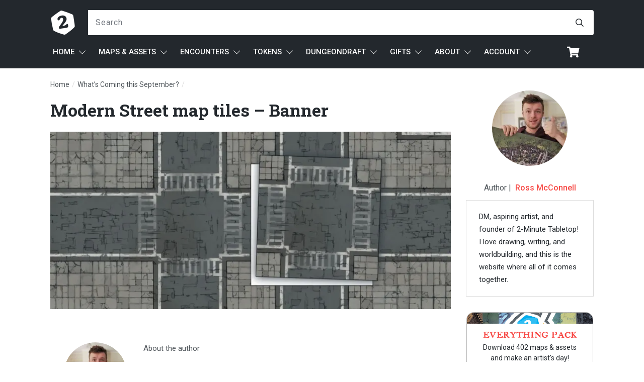

--- FILE ---
content_type: text/html; charset=UTF-8
request_url: https://2minutetabletop.com/news-september-2020/modern-street-map-tiles-banner/
body_size: 92159
content:
<!doctype html>
<html lang="en-US" >
	<head>
		<link rel="profile" href="https://gmpg.org/xfn/11">
		<meta charset="UTF-8">
		<meta name="viewport" content="width=device-width, initial-scale=1">

		<script
				type="text/javascript"
				src="https://app.termly.io/resource-blocker/98004a40-a16c-4d37-83b6-d791c5c80497" data-rocket-defer defer>
			</script>		<script type="text/javascript">
			window.flatStyles = window.flatStyles || ''

			window.lightspeedOptimizeStylesheet = function () {
				const currentStylesheet = document.querySelector( '.tcb-lightspeed-style:not([data-ls-optimized])' )

				if ( currentStylesheet ) {
					try {
						if ( currentStylesheet.sheet && currentStylesheet.sheet.cssRules ) {
							if ( window.flatStyles ) {
								if ( this.optimizing ) {
									setTimeout( window.lightspeedOptimizeStylesheet.bind( this ), 24 )
								} else {
									this.optimizing = true;

									let rulesIndex = 0;

									while ( rulesIndex < currentStylesheet.sheet.cssRules.length ) {
										const rule = currentStylesheet.sheet.cssRules[ rulesIndex ]
										/* remove rules that already exist in the page */
										if ( rule.type === CSSRule.STYLE_RULE && window.flatStyles.includes( `${rule.selectorText}{` ) ) {
											currentStylesheet.sheet.deleteRule( rulesIndex )
										} else {
											rulesIndex ++
										}
									}
									/* optimize, mark it such, move to the next file, append the styles we have until now */
									currentStylesheet.setAttribute( 'data-ls-optimized', '1' )

									window.flatStyles += currentStylesheet.innerHTML

									this.optimizing = false
								}
							} else {
								window.flatStyles = currentStylesheet.innerHTML
								currentStylesheet.setAttribute( 'data-ls-optimized', '1' )
							}
						}
					} catch ( error ) {
						console.warn( error )
					}

					if ( currentStylesheet.parentElement.tagName !== 'HEAD' ) {
						/* always make sure that those styles end up in the head */
						const stylesheetID = currentStylesheet.id;
						/**
						 * make sure that there is only one copy of the css
						 * e.g display CSS
						 */
						if ( ( ! stylesheetID || ( stylesheetID && ! document.querySelector( `head #${stylesheetID}` ) ) ) ) {
							document.head.prepend( currentStylesheet )
						} else {
							currentStylesheet.remove();
						}
					}
				}
			}

			window.lightspeedOptimizeFlat = function ( styleSheetElement ) {
				if ( document.querySelectorAll( 'link[href*="thrive_flat.css"]' ).length > 1 ) {
					/* disable this flat if we already have one */
					styleSheetElement.setAttribute( 'disabled', true )
				} else {
					/* if this is the first one, make sure he's in head */
					if ( styleSheetElement.parentElement.tagName !== 'HEAD' ) {
						document.head.append( styleSheetElement )
					}
				}
			}
		</script>
		<link rel='stylesheet' id='tcb-style-base-thrive_template-872121'  href='//2minutetabletop.com/wp-content/uploads/thrive/tcb-base-css-872121-1721458830.css' type='text/css' media='all' /><style type="text/css" id="tcb-style-template-thrive_template-872121"  onLoad="typeof window.lightspeedOptimizeStylesheet === 'function' && window.lightspeedOptimizeStylesheet()" class="tcb-lightspeed-style">@media (min-width: 300px){.tve-theme-872121 #wrapper{--header-background-width: 100%;--footer-background-width: 100%;--top-background-width: 100%;}:not(#layout) .tve-theme-872121 .main-container{--separator-size: 30px;--sidebar-size: 24.91%;}.tve-theme-872121 .bottom-section .section-background{background-image: none !important;background-color: var(--tcb-skin-color-0) !important;}.tve-theme-872121 .bottom-section .section-content{justify-content: center;display: flex;flex-direction: column;--tve-color: rgb(255,255,255);text-align: center;min-height: 1px !important;padding: 40px 0px !important;}.tve-theme-872121 .bottom-section [data-css="tve-u-1705d967199"]{padding: 0px !important;margin-bottom: 20px !important;}:not(#tve) .tve-theme-872121 .bottom-section [data-css="tve-u-1707cccde1c"]{color: rgb(255,255,255) !important;--tcb-applied-color: rgb(255,255,255) !important;padding-bottom: 0px !important;margin-bottom: 0px !important;}.tve-theme-872121 .bottom-section .section-content p,.tve-theme-872121 .bottom-section .section-content li,.tve-theme-872121 .bottom-section .section-content label,.tve-theme-872121 .bottom-section .section-content .tcb-plain-text{color: var(--tve-color,rgb(255,255,255));--tcb-applied-color: rgb(255,255,255);}:not(#tve) .tve-theme-872121 .bottom-section [data-css="tve-u-1707d0ee096"]{padding-top: 0px !important;margin-top: 0px !important;padding-bottom: 0px !important;margin-bottom: 0px !important;}.tve-theme-872121 .bottom-section [data-css="tve-u-1707d0eebf3"]{float: none;max-width: 780px;margin-left: auto !important;margin-right: auto !important;padding: 0px !important;}.tve-theme-872121 .main-container{padding: 0px !important;}.tve-theme-872121 #content{padding-top: 0px !important;padding-bottom: 0px !important;}.thrive-section-872102 .tcb-post-list[data-css="tve-u-177d373ff88"] .post-wrapper.thrv_wrapper:nth-child(n+4){margin-top: 15px !important;}.thrive-section-872102 .tcb-post-list[data-css="tve-u-177d373ff88"] .post-wrapper.thrv_wrapper:not(:nth-child(n+4)){margin-top: 0px !important;}.thrive-section-872102 .tcb-post-list[data-css="tve-u-177d373ff88"] .post-wrapper.thrv_wrapper:not(:nth-child(3n)){margin-right: 15px !important;}.thrive-section-872102 .tcb-post-list[data-css="tve-u-177d373ff88"] .post-wrapper.thrv_wrapper:nth-child(3n){margin-right: 0px !important;}.thrive-section-872102 .tcb-post-list[data-css="tve-u-177d373ff88"] .post-wrapper.thrv_wrapper:nth-child(n+4){margin-top: 15px !important;}.thrive-section-872102 .tcb-post-list[data-css="tve-u-177d373ff88"] .post-wrapper.thrv_wrapper:not(:nth-child(n+4)){margin-top: 0px !important;}.thrive-section-872102 .tcb-post-list[data-css="tve-u-177d373ff88"] .post-wrapper.thrv_wrapper:not(:nth-child(3n)){margin-right: 15px !important;}.thrive-section-872102 .tcb-post-list[data-css="tve-u-177d373ff88"] .post-wrapper.thrv_wrapper:nth-child(3n){margin-right: 0px !important;}.thrive-section-1526234 [data-css="tve-u-16fae7058bc"] .thrive-breadcrumb-path a{--tcb-applied-color: var$(--tcb-color-1);font-family: var(--tve-font-family,inherit);font-size: var(--tve-font-size,14px) !important;letter-spacing: var(--tve-letter-spacing,0px) !important;color: var(--tve-color,rgb(80,86,91)) !important;line-height: var(--tve-line-height,1em) !important;--tve-applied-color: var$(--tve-color,var$(--tcb-color-1)) !important;font-weight: var(--tve-font-weight,var(--g-regular-weight,normal) ) !important;}.thrive-section-1526234 [data-css="tve-u-16fae7058bc"] .thrive-breadcrumb-path{--tve-font-size: 14px;color: rgb(80,86,91);--tve-letter-spacing: 0px;--tve-color: rgb(80,86,91);--tve-line-height: 1em;font-size: 14px;--tve-applied-color: var$(--tcb-color-1);--tve-applied---tve-color: var$(--tcb-color-1);--tve-font-weight: var(--g-regular-weight,normal);--tve-font-family: inherit;--g-regular-weight: 400;padding-bottom: 0px !important;}.thrive-section-1526234 [data-css="tve-u-16fae7058bc"] .thrive-breadcrumb-leaf span{--tcb-applied-color: var$(--tcb-skin-color-22);max-width: 50ch;font-size: var(--tve-font-size,14px) !important;color: var(--tve-color,var(--tcb-skin-color-22)) !important;letter-spacing: var(--tve-letter-spacing,0px) !important;line-height: var(--tve-line-height,1em) !important;text-transform: var(--tve-text-transform,none) !important;--tve-applied-color: var$(--tve-color,var$(--tcb-skin-color-22)) !important;}.thrive-section-1526234 [data-css="tve-u-16fae7058bc"] .thrive-breadcrumb-leaf{--tve-font-size: 14px;color: rgb(80,86,91);--tve-color: var(--tcb-skin-color-22);--tve-letter-spacing: 0px;--tve-line-height: 1em;--tve-text-transform: none;font-size: 14px;--tve-applied-color: var$(--tcb-color-1);--tve-applied---tve-color: var$(--tcb-skin-color-22);padding-bottom: 0px !important;}.thrive-section-1526234 .section-content{--tve-font-weight: var(--g-regular-weight,normal);--tve-font-family: inherit;padding: 0px 0px 5px !important;min-height: 10px !important;}.thrive-section-1526234 .thrive-breadcrumbs{padding-top: 0px !important;padding-bottom: 0px !important;}:not(#tve) .thrive-section-1526234 [data-css="tve-u-16fae7058bc"] .thrive-breadcrumb-path:hover a{text-decoration: var(--tve-text-decoration,none ) !important;color: var(--tve-color,var(--tcb-skin-color-3)) !important;--tcb-applied-color: var$(--tcb-skin-color-3) !important;}:not(#tve) .thrive-section-1526234 [data-css="tve-u-16fae7058bc"] .thrive-breadcrumb-path:hover{--tve-text-decoration: none !important;--tve-color: var(--tcb-skin-color-3) !important;}.thrive-section-1526234 .section-content p,.thrive-section-1526234 .section-content li,.thrive-section-1526234 .section-content label,.thrive-section-1526234 .section-content .tcb-plain-text{font-weight: var(--tve-font-weight,var(--g-regular-weight,normal));}:not(#tve) .thrive-section-1526234 .section-content p,:not(#tve) .thrive-section-1526234 .section-content li,:not(#tve) .thrive-section-1526234 .section-content label,:not(#tve) .thrive-section-1526234 .section-content .tcb-plain-text,:not(#tve) .thrive-section-1526234 .section-content h1,:not(#tve) .thrive-section-1526234 .section-content h2,:not(#tve) .thrive-section-1526234 .section-content h3,:not(#tve) .thrive-section-1526234 .section-content h4,:not(#tve) .thrive-section-1526234 .section-content h5,:not(#tve) .thrive-section-1526234 .section-content h6{font-family: var(--tve-font-family,inherit);}.thrive-section-1526234 [data-css="tve-u-16fae7058bc"]{justify-content: flex-start !important;padding-top: 25px !important;padding-bottom: 0px !important;padding-right: 0px !important;}:not(#tve) .thrive-section-1526234 [data-css="tve-u-16fae7058bc"] .thrive-breadcrumb-separator{margin-left: 1px;margin-right: 1px;color: var(--tcb-skin-color-14) !important;--tve-applied-color: var$(--tcb-skin-color-14) !important;}.thrive-section-1526234 [data-css="tve-u-16fae7058bc"] .thrive-breadcrumb-separator{color: rgb(80,86,91);--tve-applied-color: var$(--tcb-color-1);font-size: 14px;width: 14px;height: 14px;padding-bottom: 0px !important;margin: 0px 1px !important;}.thrive-section-1526234{margin-bottom: 0px !important;}.thrive-section-872102 .tcb-post-list[data-css="tve-u-177d373ff88"] .post-wrapper.thrv_wrapper:nth-child(n+4){margin-top: 15px !important;}.thrive-section-872102 .tcb-post-list[data-css="tve-u-177d373ff88"] .post-wrapper.thrv_wrapper:not(:nth-child(n+4)){margin-top: 0px !important;}.thrive-section-872102 .tcb-post-list[data-css="tve-u-177d373ff88"] .post-wrapper.thrv_wrapper:not(:nth-child(3n)){margin-right: 15px !important;}.thrive-section-872102 .tcb-post-list[data-css="tve-u-177d373ff88"] .post-wrapper.thrv_wrapper:nth-child(3n){margin-right: 0px !important;}.thrive-section-872102 [data-css="tve-u-16f7ae38df2"]{margin-top: 0px !important;margin-bottom: 20px !important;}:not(#tve) .thrive-section-872102 [data-css="tve-u-16f7ae61495"]{--g-regular-weight: 400;--g-bold-weight: 700;color: var(--tcb-skin-color-4) !important;--tcb-applied-color: var$(--tcb-skin-color-4) !important;padding-bottom: 0px !important;margin-bottom: 0px !important;font-weight: var(--g-bold-weight,bold) !important;font-size: 24px !important;font-family: "Roboto Slab" !important;}.thrive-section-872102 .section-content{padding: 0px !important;}.thrive-section-872102{min-width: 700px;margin: 0px !important;}.thrive-section-872102 [data-css="tve-u-17563088597"]{width: 125px;float: none;margin: 0px auto 15px !important;}.thrive-section-872102 [data-css="tve-u-17563088596"]{max-width: 20.6%;}.thrive-section-872102 [data-css="tve-u-17563088599"]{max-width: 79.4%;}.thrive-section-872102 [data-css="tve-u-17563088595"]{margin-left: -30px;min-height: inherit;padding: 25px !important;flex-direction: row !important;}.thrive-section-872102 [data-css="tve-u-17563088594"]{margin: 0px !important;background-color: rgb(255,255,255) !important;}:not(#tve) .thrive-section-872102 [data-css="tve-u-17563088594"] p,:not(#tve) .thrive-section-872102 [data-css="tve-u-17563088594"] li,:not(#tve) .thrive-section-872102 [data-css="tve-u-17563088594"] blockquote,:not(#tve) .thrive-section-872102 [data-css="tve-u-17563088594"] address,:not(#tve) .thrive-section-872102 [data-css="tve-u-17563088594"] .tcb-plain-text,:not(#tve) .thrive-section-872102 [data-css="tve-u-17563088594"] label{font-style: normal;}.thrive-section-872102 [data-css="tve-u-17563088594"] p{padding: 0px !important;margin: 0px !important;}.thrive-section-872102 [data-css="tve-u-1756308859c"]{padding: 0px !important;margin-bottom: 20px !important;}.thrive-section-872102 [data-css="tve-u-1756308859f"]{padding: 0px !important;}:not(#tve) .thrive-section-872102 [data-css="tve-u-1756308859b"]{letter-spacing: 0px;--tcb-applied-color: var$(--tcb-color-1) !important;color: rgb(80,86,91) !important;font-size: 15px !important;--tve-applied-color: var$(--tcb-color-1) !important;font-style: normal !important;}.thrive-section-872102 [data-css="tve-u-1756308859a"]{padding: 0px !important;}.thrive-section-872102 [data-css="tve-u-17563088595"] > .tcb-flex-col{padding-left: 30px;}.thrive-section-872102 [data-css="tve-u-16e8d0bd13f"]{padding: 0px !important;background-image: none !important;--tve-applied-background-image: none !important;}:not(#tve) .thrive-section-872102 [data-css="tve-u-1756308859d"]{padding-bottom: 0px !important;margin-bottom: 0px !important;}.thrive-section-872102 [data-css="tve-u-1756308ba12"]{justify-content: center !important;}.thrive-section-872102 .comment-respond{padding-top: 0px !important;margin-top: 0px !important;background-image: none !important;--background-image: none !important;--tve-applied-background-image: none !important;}.thrive-section-872102 .comment-form-reply-title-wrapper{max-height: 0px;margin-bottom: 0px !important;padding: 0px !important;--tve-applied-max-height: 0px !important;}.thrive-section-872102 .theme-comments-logged-in-as-wrapper{display: block;margin-bottom: 0px !important;margin-top: -15px !important;background-image: none !important;--background-image: none !important;--tve-applied-background-image: none !important;z-index: 3 !important;}.thrive-section-872102 .comment-form-text textarea{border-radius: 0px;overflow: hidden;border: 1px solid var(--tcb-skin-color-14);font-weight: var(--tve-font-weight,var(--g-regular-weight,normal));font-family: var(--tve-font-family,Arial,Helvetica,sans-serif);color: var(--tve-color,rgb(80,86,91));--tcb-applied-color: var$(--tcb-color-1);--tve-applied-color: var$(--tve-color,var$(--tcb-color-1));letter-spacing: var(--tve-letter-spacing,0px);line-height: var(--tve-line-height,1.25em);font-size: var(--tve-font-size,15px);min-height: 150px;text-transform: var(--tve-text-transform,none);background-color: rgb(255,255,255) !important;padding: 15px !important;margin-top: 0px !important;margin-bottom: 0px !important;--background-color: rgb(255,255,255) !important;--tve-applied-background-color: var$(--tcb-color-3) !important;}.thrive-section-872102 .comment-form .comment-form-submit button{font-size: var(--tve-font-size,15px);text-transform: var(--tve-text-transform,uppercase);font-weight: var(--tve-font-weight,var(--g-bold-weight,bold));font-family: var(--tve-font-family,Roboto);color: var(--tve-color,var(--tcb-skin-color-0));--tcb-applied-color: var$(--tcb-skin-color-0);border: 2px solid var(--tcb-skin-color-0);border-radius: 0px;overflow: hidden;--tve-applied-color: var$(--tve-color,var$(--tcb-skin-color-0));--tve-applied-border: 2px solid var$(--tcb-skin-color-0);padding: 15px 20px !important;}.thrive-section-872102 .comment-form .comment-form-submit{--tve-font-size: 15px;--tve-text-transform: uppercase;--tve-font-weight: var(--g-bold-weight,bold);--tve-font-family: Roboto;--g-regular-weight: 300;--g-bold-weight: 700;--tve-color: var(--tcb-skin-color-0);--tve-applied---tve-color: var$(--tcb-skin-color-0);--tve-border-radius: 0px;--tve-border-width: 2px;margin-top: 15px !important;margin-bottom: 15px !important;}:not(#tve) .thrive-section-872102 .comment-form .comment-form-submit:hover button{background-color: var(--tcb-skin-color-0) !important;color: var(--tve-color,rgb(255,255,255)) !important;--tcb-applied-color: rgb(255,255,255) !important;}:not(#tve) .thrive-section-872102 .comment-form .comment-form-submit:hover{--tve-color: rgb(255,255,255) !important;}.thrive-section-872102 .comment-form-text{--tve-font-weight: var(--g-regular-weight,normal);--tve-font-family: Arial,Helvetica,sans-serif;--tve-color: rgb(80,86,91);--tve-applied---tve-color: var$(--tcb-color-1);--tve-letter-spacing: 0px;--tve-line-height: 1.25em;--tve-font-size: 15px;--tve-text-transform: none;}:not(#tve) .thrive-section-872102 [data-css="tve-u-175ab3d04bd"]{--g-regular-weight: 600;font-family: inherit !important;font-size: inherit !important;--eff-color: rgb(12,17,21) !important;--eff-faded: rgba(12,17,21,0.6) !important;--eff-ensure-contrast: rgba(12,17,21,0.6) !important;--eff-ensure-contrast-complement: rgba(16,12,21,0.6) !important;box-shadow: none !important;border-bottom: medium !important;background: none !important;text-decoration: none !important;animation: none !important;transition: none !important;padding-left: 0px !important;--eff: none !important;--tve-applied-box-shadow: none !important;}:not(#tve) .thrive-section-872102 [data-css="tve-u-175ab3d04bd"]:hover{text-decoration: none !important;background: none !important;box-shadow: none !important;--tve-applied-box-shadow: none !important;}.thrive-section-872102 #comments{margin-bottom: 30px !important;}.thrive-section-872102 [data-css="tve-u-17563088595"] > .tcb-flex-col > .tcb-col{min-height: 50px;}:not(#tve) .thrive-section-872102 [data-css="tve-u-16f7ae61495"] strong{font-weight: 700 !important;}.thrive-section-872102 [data-css="tve-u-177af4baebd"]{position: relative;padding: 0px !important;border-left: medium !important;margin-bottom: 10px !important;background-image: linear-gradient(rgb(255,255,255),rgb(255,255,255)) !important;background-size: auto !important;background-position: 50% 50% !important;background-attachment: scroll !important;background-repeat: no-repeat !important;--background-image: linear-gradient(rgb(255,255,255),rgb(255,255,255)) !important;--background-size: auto auto !important;--background-position: 50% 50% !important;--background-attachment: scroll !important;--background-repeat: no-repeat !important;--tve-applied-background-image: linear-gradient(var$(--tcb-color-3),var$(--tcb-color-3)) !important;}.thrive-section-872102 .section-content::after{clear: both;}.thrive-section-872102 [data-css="tve-u-177c8f19815"]{padding: 0px !important;margin-top: -15px !important;margin-bottom: 0px !important;}.thrive-section-872102 .tcb-post-list[data-css="tve-u-177d373ff88"] .post-wrapper.thrv_wrapper{width: calc(33.3333% - 10px);padding: 0px;}.thrive-section-872102 [data-css="tve-u-177d373ff88"]{padding: 0px;margin-top: 0px !important;margin-bottom: 0px !important;}:not(#tve) .thrive-section-872102 [data-css="tve-u-177d373ff88"].tcb-post-list [data-css="tve-u-177d373ff6a"]{font-size: 18px !important;}.thrive-section-872102 [data-css="tve-u-177d373ff88"].tcb-post-list [data-css="tve-u-177d373ff6b"]{padding: 0px !important;margin-top: -30px !important;margin-bottom: -10px !important;}:not(#tve) .thrive-section-872102 [data-css="tve-u-177d373ff88"].tcb-post-list [data-css="tve-u-177d373ff6c"]{line-height: 0.5em !important;}.thrive-section-872102 [data-css="tve-u-177d373ff88"].tcb-post-list [data-css="tve-u-177d373ff6d"]{--tve-alignment: center;display: block;width: 100%;margin-top: 0px !important;margin-bottom: 0px !important;--tve-applied-width: 100% !important;}.thrive-section-872102 [data-css="tve-u-177d373ff88"].tcb-post-list .post-wrapper{border: 1px solid var(--tcb-skin-color-14);--tve-applied-border: 1px solid var$(--tcb-skin-color-14);box-shadow: none;--tve-applied-box-shadow: none;background-image: linear-gradient(rgb(255,255,255),rgb(255,255,255)) !important;background-size: auto !important;background-position: 50% 50% !important;background-attachment: scroll !important;background-repeat: no-repeat !important;--background-image: linear-gradient(rgb(255,255,255),rgb(255,255,255)) !important;--background-size: auto auto !important;--background-position: 50% 50% !important;--background-attachment: scroll !important;--background-repeat: no-repeat !important;--tve-applied-background-image: linear-gradient(var$(--tcb-color-3),var$(--tcb-color-3)) !important;}.thrive-section-872102 [data-css="tve-u-177d373ff88"].tcb-post-list [data-css="tve-u-177d373ff6e"]{max-width: 542px;margin: 0px !important;padding: 10px 20px 15px !important;}:not(#tve) .thrive-section-872102 [data-css="tve-u-177d373ff88"].tcb-post-list [data-css="tve-u-177d373ff6f"] p,:not(#tve) .thrive-section-872102 [data-css="tve-u-177d373ff88"].tcb-post-list [data-css="tve-u-177d373ff6f"] a,:not(#tve) .thrive-section-872102 [data-css="tve-u-177d373ff88"].tcb-post-list [data-css="tve-u-177d373ff6f"] ul,:not(#tve) .thrive-section-872102 [data-css="tve-u-177d373ff88"].tcb-post-list [data-css="tve-u-177d373ff6f"] ul > li,:not(#tve) .thrive-section-872102 [data-css="tve-u-177d373ff88"].tcb-post-list [data-css="tve-u-177d373ff6f"] ol,:not(#tve) .thrive-section-872102 [data-css="tve-u-177d373ff88"].tcb-post-list [data-css="tve-u-177d373ff6f"] ol > li,:not(#tve) .thrive-section-872102 [data-css="tve-u-177d373ff88"].tcb-post-list [data-css="tve-u-177d373ff6f"] h1,:not(#tve) .thrive-section-872102 [data-css="tve-u-177d373ff88"].tcb-post-list [data-css="tve-u-177d373ff6f"] h2,:not(#tve) .thrive-section-872102 [data-css="tve-u-177d373ff88"].tcb-post-list [data-css="tve-u-177d373ff6f"] h3,:not(#tve) .thrive-section-872102 [data-css="tve-u-177d373ff88"].tcb-post-list [data-css="tve-u-177d373ff6f"] h4,:not(#tve) .thrive-section-872102 [data-css="tve-u-177d373ff88"].tcb-post-list [data-css="tve-u-177d373ff6f"] h5,:not(#tve) .thrive-section-872102 [data-css="tve-u-177d373ff88"].tcb-post-list [data-css="tve-u-177d373ff6f"] h6,:not(#tve) .thrive-section-872102 [data-css="tve-u-177d373ff88"].tcb-post-list [data-css="tve-u-177d373ff6f"] blockquote > p,:not(#tve) .thrive-section-872102 [data-css="tve-u-177d373ff88"].tcb-post-list [data-css="tve-u-177d373ff6f"] pre{letter-spacing: var(--tve-letter-spacing,0px);color: var(--tve-color,rgb(80,86,91));--tve-applied-color: var$(--tve-color,var$(--tcb-color-1));--tcb-applied-color: var$(--tcb-color-1);font-size: var(--tve-font-size,15px);line-height: var(--tve-line-height,1.5em);text-decoration: var(--tve-text-decoration,none);text-align: left;}.thrive-section-872102 [data-css="tve-u-177d373ff88"].tcb-post-list [data-css="tve-u-177d373ff6f"]{--tve-letter-spacing: 0px;--tve-color: rgb(80,86,91);--tve-applied---tve-color: var$(--tcb-color-1);--tve-font-size: 15px;--tve-line-height: 1.5em;--tve-text-decoration: none;margin-top: 0px !important;margin-bottom: -10px !important;}.thrive-section-872102 [data-css="tve-u-177d373ff88"].tcb-post-list [data-css="tve-u-177d373ff72"]{margin-top: 0px !important;margin-bottom: 0px !important;padding: 0px !important;}.thrive-section-872102 [data-css="tve-u-177d373ff88"].tcb-post-list [data-css="tve-u-177d373ff73"]{margin-top: 0px !important;margin-bottom: 0px !important;}.thrive-section-872102 [data-css="tve-u-177d373ff88"].tcb-post-list [data-css="tve-u-177d373ff74"]{margin-left: 0px;padding-top: 0px !important;padding-bottom: 0px !important;}.thrive-section-872102 [data-css="tve-u-177d373ff88"].tcb-post-list [data-css="tve-u-177d373ff74"] > .tcb-flex-col{padding-left: 0px;}.thrive-section-872102 [data-css="tve-u-177d373ff88"].tcb-post-list [data-css="tve-u-177d373ff75"]{max-width: 100px;}.thrive-section-872102 [data-css="tve-u-177d373ff88"].tcb-post-list [data-css="tve-u-177d373ff76"]{max-width: 67.6%;}:not(#tve) .thrive-section-872102 [data-css="tve-u-177d373ff88"].tcb-post-list [data-css="tve-u-177d373ff78"]{color: rgb(80,86,91) !important;--tcb-applied-color: var$(--tcb-color-1) !important;--tve-applied-color: var$(--tcb-color-1) !important;font-style: italic !important;text-decoration: none !important;}.thrive-section-872102 [data-css="tve-u-177d373ff88"].tcb-post-list [data-css="tve-u-177d373ff79"]{display: inline-block;float: right;z-index: 3;position: relative;--tve-alignment: right;border-bottom: 1px dotted rgb(80,86,91) !important;padding: 0px !important;margin-top: 0px !important;}.thrive-section-872102 [data-css="tve-u-177d373ff88"].tcb-post-list [data-css="tve-u-177d373ff7a"]::after{clear: both;}.thrive-section-872102 [data-css="tve-u-177d373ff88"].tcb-post-list [data-css="tve-u-177d373ff7b"] .tcb-button-link{border-top: medium;border-right: medium;border-left: medium;--tve-applied-border: 1px dotted var$(--tcb-color-1);border-radius: 0px;overflow: hidden;border-bottom: 1px dotted rgb(80,86,91);padding: 0px !important;}:not(#tve) .thrive-section-872102 [data-css="tve-u-177d373ff88"].tcb-post-list [data-css="tve-u-177d373ff7b"] .tcb-button-link{font-size: var(--tve-font-size,16px) !important;}.thrive-section-872102 [data-css="tve-u-177d373ff88"].tcb-post-list [data-css="tve-u-177d373ff7b"]{--tve-font-size: 16px;--tve-color: var(--tcb-skin-color-0);--tve-applied---tve-color: var$(--tcb-skin-color-0);--tve-border-radius: 0px;}:not(#tve) .thrive-section-872102 [data-css="tve-u-177d373ff88"].tcb-post-list [data-css="tve-u-177d373ff7b"] .tcb-button-link span{color: var(--tve-color,var(--tcb-skin-color-0));--tve-applied-color: var$(--tve-color,var$(--tcb-skin-color-0));--tcb-applied-color: var$(--tcb-skin-color-0);}.thrive-section-872102 [data-css="tve-u-177d373ff88"].tcb-post-list [data-css="tve-u-177d373ff7c"]{line-height: 1.5em !important;}:not(#tve) .thrive-section-872102 [data-css="tve-u-177d373ff88"].tcb-post-list .thrv-content-box[data-css="tve-u-177d373ff72"]:hover [data-css="tve-u-177d373ff7e"] p,:not(#tve) .thrive-section-872102 [data-css="tve-u-177d373ff88"].tcb-post-list .thrv-content-box[data-css="tve-u-177d373ff72"]:hover [data-css="tve-u-177d373ff7e"] li,:not(#tve) .thrive-section-872102 [data-css="tve-u-177d373ff88"].tcb-post-list .thrv-content-box[data-css="tve-u-177d373ff72"]:hover [data-css="tve-u-177d373ff7e"] blockquote,:not(#tve) .thrive-section-872102 [data-css="tve-u-177d373ff88"].tcb-post-list .thrv-content-box[data-css="tve-u-177d373ff72"]:hover [data-css="tve-u-177d373ff7e"] address,:not(#tve) .thrive-section-872102 [data-css="tve-u-177d373ff88"].tcb-post-list .thrv-content-box[data-css="tve-u-177d373ff72"]:hover [data-css="tve-u-177d373ff7e"] .tcb-plain-text,:not(#tve) .thrive-section-872102 [data-css="tve-u-177d373ff88"].tcb-post-list .thrv-content-box[data-css="tve-u-177d373ff72"]:hover [data-css="tve-u-177d373ff7e"] label,:not(#tve) .thrive-section-872102 [data-css="tve-u-177d373ff88"].tcb-post-list .thrv-content-box[data-css="tve-u-177d373ff72"]:hover [data-css="tve-u-177d373ff7e"] h1,:not(#tve) .thrive-section-872102 [data-css="tve-u-177d373ff88"].tcb-post-list .thrv-content-box[data-css="tve-u-177d373ff72"]:hover [data-css="tve-u-177d373ff7e"] h2,:not(#tve) .thrive-section-872102 [data-css="tve-u-177d373ff88"].tcb-post-list .thrv-content-box[data-css="tve-u-177d373ff72"]:hover [data-css="tve-u-177d373ff7e"] h3,:not(#tve) .thrive-section-872102 [data-css="tve-u-177d373ff88"].tcb-post-list .thrv-content-box[data-css="tve-u-177d373ff72"]:hover [data-css="tve-u-177d373ff7e"] h4,:not(#tve) .thrive-section-872102 [data-css="tve-u-177d373ff88"].tcb-post-list .thrv-content-box[data-css="tve-u-177d373ff72"]:hover [data-css="tve-u-177d373ff7e"] h5,:not(#tve) .thrive-section-872102 [data-css="tve-u-177d373ff88"].tcb-post-list .thrv-content-box[data-css="tve-u-177d373ff72"]:hover [data-css="tve-u-177d373ff7e"] h6{color: var(--tve-color,var(--tcb-skin-color-0)) !important;--tve-applied-color: var$(--tve-color,var$(--tcb-skin-color-0)) !important;--tcb-applied-color: var$(--tcb-skin-color-0) !important;}:not(#tve) .thrive-section-872102 [data-css="tve-u-177d373ff88"].tcb-post-list .thrv-content-box[data-css="tve-u-177d373ff72"]:hover [data-css="tve-u-177d373ff7e"]{--tve-color: var(--tcb-skin-color-0) !important;--tve-applied---tve-color: var$(--tcb-skin-color-0) !important;}:not(#tve) .thrive-section-872102 [data-css="tve-u-177d373ff88"].tcb-post-list [data-css="tve-u-177d373ff7c"]:hover{font-weight: var(--g-regular-weight,normal) !important;text-decoration: none !important;}:not(#tve) .thrive-section-872102 [data-css="tve-u-177d373ff88"].tcb-post-list [data-css="tve-u-177d373ff7b"]:hover .tcb-button-link{border-bottom: 1px dotted var(--tcb-skin-color-0) !important;border-radius: 0px !important;overflow: hidden !important;border-top: medium !important;border-right: medium !important;border-left: medium !important;border-image: initial !important;--tve-applied-border: none !important;}:not(#tve) .thrive-section-872102 [data-css="tve-u-177d373ff88"].tcb-post-list [data-css="tve-u-177d373ff7b"]:hover{--tve-border-radius: 0px !important;}.thrive-section-872102 [data-css="tve-u-177d373ff88"].tcb-post-list .thrv-content-box [data-css="tve-u-177d373ff84"]{min-height: 30px;}.thrive-section-872102 [data-css="tve-u-177d373ff88"].tcb-post-list [data-css="tve-u-177d373ff85"]{margin-top: 0px !important;margin-bottom: 0px !important;padding: 0px !important;}:not(#tve) .thrive-section-872102 [data-css="tve-u-177d373ff88"].tcb-post-list [data-css="tve-u-177d373ff7c"]{font-size: 15px !important;}:not(#tve) .thrive-section-872102 [data-css="tve-u-177d373ff88"].tcb-post-list [data-css="tve-u-177d373ff86"]{font-size: 15px !important;}.thrive-section-872102 [data-css="tve-u-177d373ff88"].tcb-post-list [data-css="tve-u-177d373ff87"]{--tve-border-width: 1px;border: medium !important;--tve-applied-border: none !important;}.thrive-section-872102 [data-css="tve-u-177d373ff88"].tcb-post-list [data-css="tve-u-177d373ff6d"] img{box-shadow: none;--tve-applied-box-shadow: none;}.thrive-section-872102 [data-css="tve-u-177d374acf4"]{font-weight: var(--g-regular-weight,normal) !important;}:not(#tve) .thrive-section-872102 [data-css="tve-u-177d374acf4"]{color: var(--tcb-skin-color-0) !important;--tcb-applied-color: var$(--tcb-skin-color-0) !important;--tve-applied-color: var$(--tcb-skin-color-0) !important;text-transform: uppercase !important;font-size: 15px !important;}.thrive-section-872102 [data-css="tve-u-177d374e5ab"]{--tve-border-radius: 0px;max-width: 400px;--tve-applied-max-width: 400px !important;}.thrive-section-872102 [data-css="tve-u-177d374e5ab"] .tcb-button-link{border-radius: 0px;overflow: hidden;border: 1px solid var(--tcb-skin-color-10);--tve-applied-border: 1px solid var$(--tcb-skin-color-10);background-color: rgba(255,255,255,0) !important;--background-color: rgba(255,255,255,0) !important;--tve-applied-background-color: rgba(255,255,255,0) !important;}.thrive-section-872102 [data-css="tve-u-177d37584d8"]{border-top: medium;padding-top: 30px !important;padding-bottom: 30px !important;}.thrive-section-872102 [data-css="tve-u-177d379511a"]{max-width: 1080px;}.thrive-section-872102 [data-css="tve-u-177d379c8b5"]{padding-top: 0px !important;padding-bottom: 15px !important;margin-top: -10px !important;}.thrive-section-872102 [data-css="tve-u-177d37a17a5"]{background-image: linear-gradient(rgb(241,241,241),rgb(241,241,241)) !important;background-size: auto !important;background-position: 50% 50% !important;background-attachment: scroll !important;background-repeat: no-repeat !important;--background-image: linear-gradient(rgb(241,241,241),rgb(241,241,241)) !important;--background-size: auto auto !important;--background-position: 50% 50% !important;--background-attachment: scroll !important;--background-repeat: no-repeat !important;--tve-applied-background-image: linear-gradient(var$(--tcb-color-2),var$(--tcb-color-2)) !important;}.thrive-section-872102 [data-css="tve-u-177d37a2ca3"]{position: relative;padding: 0px !important;border-left: medium !important;margin-bottom: 10px !important;background-image: none !important;--background-image: none !important;--tve-applied-background-image: none !important;}.thrive-section-872102 [data-css="tve-u-177da06cef6"]{margin-top: 0px;width: 100% !important;max-width: none !important;}.thrive-section-872102 [data-css="tve-u-17563088597"] .tve_image_frame{height: 100%;}:not(#tve) .thrive-section-872102 .comment-form-reply-title{padding-top: 30px !important;margin-top: 0px !important;}.thrive-section-872102 .section-background{background-image: none !important;--background-image: none !important;--tve-applied-background-image: none !important;background-color: rgb(255,255,255) !important;--background-color: rgb(255,255,255) !important;--tve-applied-background-color: var$(--tcb-color-3) !important;border: medium;--tve-border-width: 18px;--tve-applied-border: none;}:not(#tve) .thrive-section-872102 [data-css="tve-u-18dc56813c9"]{padding-top: 30px !important;margin-top: 0px !important;}.thrive-section-872102 [data-css="tve-u-190cef1b3a9"]{overflow: visible;}.thrive-section-872102 .tcb-post-list[data-css="tve-u-177d373ff88"] .post-wrapper.thrv_wrapper:nth-child(n+4){margin-top: 15px !important;}.thrive-section-872102 .tcb-post-list[data-css="tve-u-177d373ff88"] .post-wrapper.thrv_wrapper:not(:nth-child(n+4)){margin-top: 0px !important;}.thrive-section-872102 .tcb-post-list[data-css="tve-u-177d373ff88"] .post-wrapper.thrv_wrapper:not(:nth-child(3n)){margin-right: 15px !important;}.thrive-section-872102 .tcb-post-list[data-css="tve-u-177d373ff88"] .post-wrapper.thrv_wrapper:nth-child(3n){margin-right: 0px !important;}.thrive-section-872101 .section-background{background-color: rgba(255,255,255,0) !important;background-image: none !important;--background-image: none !important;--tve-applied-background-image: none !important;--background-color: rgba(255,255,255,0) !important;--tve-applied-background-color: rgba(255,255,255,0) !important;}.thrive-section-872101 .section-content{padding: 0px !important;min-height: 100px !important;}.thrive-section-872101 [data-css="tve-u-177a1493214"]{flex-wrap: wrap !important;padding-top: 0px !important;padding-bottom: 0px !important;}.thrive-section-872101 [data-css="tve-u-177a1493214"] > .tcb-flex-col{flex-basis: 176px !important;}.thrive-section-872101 [data-css="tve-u-177a14944ae"]{margin-top: 0px !important;margin-bottom: 0px !important;}.thrive-section-872101 [data-css="tve-u-177a14c4ad1"]{border: medium !important;--tve-applied-border: none !important;}.thrive-section-872101 [data-css="tve-u-177aed99a94"]{margin: 0px 0px 30px !important;padding: 0px !important;}:not(#tve) .thrive-section-872101 [data-css="tve-u-177aedc3ff4"]{--g-regular-weight: 400;--g-bold-weight: 500;font-weight: var(--g-bold-weight,bold) !important;line-height: 1.5em !important;font-style: normal !important;font-size: inherit !important;font-family: inherit !important;--eff-color: rgb(0,0,0) !important;--eff-faded: rgba(0,0,0,0.6) !important;--eff-ensure-contrast: rgba(0,0,0,0.6) !important;--eff-ensure-contrast-complement: rgba(0,0,0,0.6) !important;box-shadow: none !important;border-bottom: medium !important;background: none !important;text-decoration: none !important;animation: 0s ease 0s 1 normal none running none !important;transition: none 0s ease 0s !important;padding-left: 0px !important;--eff: none !important;--tve-applied-box-shadow: none !important;color: var(--tcb-skin-color-0) !important;--tve-applied-color: var$(--tcb-skin-color-0) !important;--tve-applied-background-color: initial !important;}.thrive-section-872101 [data-css="tve-u-177aedc6a53"]{font-family: Roboto !important;font-weight: 400 !important;}.thrive-section-872101 [data-css="tve-u-177aedcc961"]{padding: 0px !important;margin: 15px 0px -10px !important;}:not(#tve) .thrive-section-872101 [data-css="tve-u-177aedd608c"]{font-weight: var(--g-regular-weight,normal) !important;color: rgb(80,86,91) !important;--tcb-applied-color: var$(--tcb-color-1) !important;--tve-applied-color: var$(--tcb-color-1) !important;font-size: 16px !important;font-style: normal !important;}:not(#tve) .thrive-section-872101 [data-css="tve-u-177aedc6a53"]{color: rgb(35,40,45) !important;--tcb-applied-color: var$(--tcb-color-0) !important;--tve-applied-color: var$(--tcb-color-0) !important;}.thrive-section-872101 [data-css="tve-u-177aeddbc65"]{padding: 20px 25px 0px !important;margin: 0px !important;border: 1px solid var(--tcb-skin-color-14) !important;--tve-applied-border: 1px solid var$(--tcb-skin-color-14) !important;}:not(#tve) .thrive-section-872101 [data-css="tve-u-177aede0201"]{line-height: 1.7em !important;font-size: 15px !important;color: rgb(35,40,45) !important;--tcb-applied-color: var$(--tcb-color-0) !important;--tve-applied-color: var$(--tcb-color-0) !important;}:not(#tve) .thrive-section-872101 [data-css="tve-u-177aedc3ff4"]:hover{text-decoration: none !important;background: none !important;box-shadow: none !important;--tve-applied-box-shadow: none !important;}.thrive-section-872101 [data-css="tve-u-177af19c496"]{width: 100px;--tve-alignment: center;float: none;display: block;z-index: 3;position: relative;border: medium;--tve-applied-border: none;margin: 0px auto !important;padding: 0px !important;}.thrive-section-872101 [data-css="tve-u-177af33faed"]{width: 125px;--tve-alignment: center;float: none;margin: 0px auto !important;}.thrive-section-872101 [data-css="tve-u-177d38cb9d9"]{width: 120px;--tve-alignment: center;float: none;margin-left: auto !important;margin-right: auto !important;}.thrive-section-872101 [data-css="tve-u-177d42f7081"]{width: 125px;--tve-alignment: center;float: none;margin-left: auto !important;margin-right: auto !important;margin-top: 0px !important;}.thrive-section-872101 [data-css="tve-u-179a1e09368"]{margin: -20px auto 20px !important;width: 170px;--tve-alignment: center;float: none;}.thrive-section-872101 [data-css="tve-u-18244af408c"]{width: 150px;margin: -30px auto 30px !important;--tve-alignment: center;float: none;}.thrive-section-872101 [data-css="tve-u-18d917f5bcd"]{margin: 0px auto -30px !important;--tve-alignment: center;float: none;width: 150px;}}@media (max-width: 1023px){:not(#layout) .tve-theme-872121 .main-container{flex-wrap: wrap;}:not(#layout) .tve-theme-872121 .main-container div.main-columns-separator{width: 100%;}.tve-theme-872121 .bottom-section .section-content{padding-left: 40px !important;padding-right: 40px !important;}.tve-theme-872121 .main-container{padding: 0px 20px 20px !important;}.thrive-section-872102 .tcb-post-list[data-css="tve-u-177d373ff88"] .post-wrapper.thrv_wrapper:nth-child(n+3){margin-top: 15px !important;}.thrive-section-872102 .tcb-post-list[data-css="tve-u-177d373ff88"] .post-wrapper.thrv_wrapper:not(:nth-child(n+3)){margin-top: 0px !important;}.thrive-section-872102 .tcb-post-list[data-css="tve-u-177d373ff88"] .post-wrapper.thrv_wrapper:not(:nth-child(2n)){margin-right: 15px !important;}.thrive-section-872102 .tcb-post-list[data-css="tve-u-177d373ff88"] .post-wrapper.thrv_wrapper:nth-child(2n){margin-right: 0px !important;}.thrive-section-872102 .tcb-post-list[data-css="tve-u-177d373ff88"] .post-wrapper.thrv_wrapper:nth-child(n+3){margin-top: 15px !important;}.thrive-section-872102 .tcb-post-list[data-css="tve-u-177d373ff88"] .post-wrapper.thrv_wrapper:not(:nth-child(n+3)){margin-top: 0px !important;}.thrive-section-872102 .tcb-post-list[data-css="tve-u-177d373ff88"] .post-wrapper.thrv_wrapper:not(:nth-child(2n)){margin-right: 15px !important;}.thrive-section-872102 .tcb-post-list[data-css="tve-u-177d373ff88"] .post-wrapper.thrv_wrapper:nth-child(2n){margin-right: 0px !important;}.thrive-section-1526234 .section-content{padding-left: 40px !important;padding-right: 40px !important;}.thrive-section-1526234 [data-css="tve-u-16fae7058bc"] .thrive-breadcrumb-leaf span{letter-spacing: var(--tve-letter-spacing,1px) !important;}.thrive-section-1526234 [data-css="tve-u-16fae7058bc"] .thrive-breadcrumb-leaf{--tve-letter-spacing: 1px;}.thrive-section-1526234 [data-css="tve-u-16fae7058bc"] .thrive-breadcrumb-path a{letter-spacing: var(--tve-letter-spacing,1px) !important;}.thrive-section-1526234 [data-css="tve-u-16fae7058bc"] .thrive-breadcrumb-path{--tve-letter-spacing: 1px;}.thrive-section-872102 .tcb-post-list[data-css="tve-u-177d373ff88"] .post-wrapper.thrv_wrapper:nth-child(n+3){margin-top: 15px !important;}.thrive-section-872102 .tcb-post-list[data-css="tve-u-177d373ff88"] .post-wrapper.thrv_wrapper:not(:nth-child(n+3)){margin-top: 0px !important;}.thrive-section-872102 .tcb-post-list[data-css="tve-u-177d373ff88"] .post-wrapper.thrv_wrapper:not(:nth-child(2n)){margin-right: 15px !important;}.thrive-section-872102 .tcb-post-list[data-css="tve-u-177d373ff88"] .post-wrapper.thrv_wrapper:nth-child(2n){margin-right: 0px !important;}.thrive-section-872102 .section-content{padding: 0px 20px 20px !important;}.thrive-section-872102 [data-css="tve-u-16f7ae38df2"]{padding-left: 0px !important;padding-right: 0px !important;margin-bottom: 40px !important;}.thrive-section-872102 [data-css="tve-u-17563088596"]{max-width: 31.8%;}.thrive-section-872102 [data-css="tve-u-17563088599"]{max-width: 68.2%;}.thrive-section-872102 .comment-form .comment-form-submit{max-width: 26%;width: 26%;}.thrive-section-872102 [data-css="tve-u-17563088595"]{padding: 0px !important;}.thrive-section-872102 [data-css="tve-u-177af4baebd"]{padding-left: 0px !important;padding-right: 0px !important;margin-bottom: 15px !important;}.thrive-section-872102 [data-css="tve-u-177d373ff88"]{padding-top: 0px;padding-right: 0px;padding-bottom: 0px;padding-left: 0px !important;}.thrive-section-872102 .tcb-post-list[data-css="tve-u-177d373ff88"] .post-wrapper.thrv_wrapper{width: calc(50% - 7.5px);padding: 0px;}:not(#tve) .thrive-section-872102 [data-css="tve-u-177d373ff88"].tcb-post-list [data-css="tve-u-177d373ff6c"]{line-height: 0.7em !important;}.thrive-section-872102 [data-css="tve-u-177d37a2ca3"]{padding-left: 0px !important;padding-right: 0px !important;margin-bottom: 15px !important;}.thrive-section-872102 [data-css="tve-u-177d379c8b5"]{padding-left: 40px !important;padding-right: 40px !important;}.thrive-section-872102 [data-css="tve-u-177d373ff88"].tcb-post-list [data-css="tve-u-177d373ff6b"]{margin-top: -10px !important;}.thrive-section-872102 .tcb-post-list[data-css="tve-u-177d373ff88"] .post-wrapper.thrv_wrapper:nth-child(n+3){margin-top: 15px !important;}.thrive-section-872102 .tcb-post-list[data-css="tve-u-177d373ff88"] .post-wrapper.thrv_wrapper:not(:nth-child(n+3)){margin-top: 0px !important;}.thrive-section-872102 .tcb-post-list[data-css="tve-u-177d373ff88"] .post-wrapper.thrv_wrapper:not(:nth-child(2n)){margin-right: 15px !important;}.thrive-section-872102 .tcb-post-list[data-css="tve-u-177d373ff88"] .post-wrapper.thrv_wrapper:nth-child(2n){margin-right: 0px !important;}.thrive-section-872101 .section-content{padding-left: 0px !important;padding-right: 0px !important;}.thrive-section-872101 [data-css="tve-u-177a1493214"]{flex-wrap: nowrap !important;}.thrive-section-872101 [data-css="tve-u-177a14bed2f"]{--tve-border-width: 0px;border: medium !important;--tve-applied-border: none !important;}.thrive-section-872101 [data-css="tve-u-177aed99a94"]{padding: 15px 0px 0px !important;}}@media (max-width: 767px){.tve-theme-872121 .bottom-section .section-content{padding: 20px !important;}.tve-theme-872121 .main-container{padding: 0px 20px 20px !important;}.tve-theme-872121 #content{padding-top: 10px !important;}.thrive-section-872102 .tcb-post-list[data-css="tve-u-177d373ff88"] .post-wrapper.thrv_wrapper:nth-child(n+2){margin-top: 15px !important;}.thrive-section-872102 .tcb-post-list[data-css="tve-u-177d373ff88"] .post-wrapper.thrv_wrapper:not(:nth-child(n+2)){margin-top: 0px !important;}.thrive-section-872102 .tcb-post-list[data-css="tve-u-177d373ff88"] .post-wrapper.thrv_wrapper:nth-child(n){margin-right: 0px !important;}.thrive-section-872102 .tcb-post-list[data-css="tve-u-177d373ff88"] .post-wrapper.thrv_wrapper:nth-child(n+2){margin-top: 15px !important;}.thrive-section-872102 .tcb-post-list[data-css="tve-u-177d373ff88"] .post-wrapper.thrv_wrapper:not(:nth-child(n+2)){margin-top: 0px !important;}.thrive-section-872102 .tcb-post-list[data-css="tve-u-177d373ff88"] .post-wrapper.thrv_wrapper:nth-child(n){margin-right: 0px !important;}.thrive-section-1526234 .section-content{padding-left: 20px !important;padding-right: 20px !important;padding-top: 0px !important;}.thrive-section-1526234 [data-css="tve-u-16fae7058bc"] .thrive-breadcrumb-path{font-size: 10px;--tve-font-size: 14px;--tve-line-height: 1em;--tve-color: rgb(80,86,91);--tve-applied---tve-color: var$(--tcb-color-1);--tve-text-transform: none;}.thrive-section-1526234 [data-css="tve-u-16fae7058bc"] .thrive-breadcrumb-leaf{font-size: 10px;--tve-font-size: 12px;--tve-line-height: 2em;}.thrive-section-1526234 [data-css="tve-u-16fae7058bc"] .thrive-breadcrumb-path a{--tcb-applied-color: var$(--tcb-color-1);font-size: var(--tve-font-size,14px) !important;line-height: var(--tve-line-height,1em) !important;color: var(--tve-color,rgb(80,86,91)) !important;--tve-applied-color: var$(--tve-color,var$(--tcb-color-1)) !important;text-transform: var(--tve-text-transform,none) !important;}.thrive-section-1526234 [data-css="tve-u-16fae7058bc"] .thrive-breadcrumb-leaf span{max-width: 44ch;font-size: var(--tve-font-size,12px) !important;line-height: var(--tve-line-height,2em) !important;}:not(#tve) .thrive-section-1526234 [data-css="tve-u-16fae7058bc"] .thrive-breadcrumb-separator{margin-left: 1px;margin-right: 1px;}.thrive-section-872102 .tcb-post-list[data-css="tve-u-177d373ff88"] .post-wrapper.thrv_wrapper:nth-child(n+2){margin-top: 15px !important;}.thrive-section-872102 .tcb-post-list[data-css="tve-u-177d373ff88"] .post-wrapper.thrv_wrapper:not(:nth-child(n+2)){margin-top: 0px !important;}.thrive-section-872102 .tcb-post-list[data-css="tve-u-177d373ff88"] .post-wrapper.thrv_wrapper:nth-child(n){margin-right: 0px !important;}.thrive-section-872102 .section-content{padding: 0px !important;}.thrive-section-872102 [data-css="tve-u-16f7ae38df2"]{padding: 0px !important;margin-bottom: 10px !important;}.thrive-section-872102 [data-css="tve-u-17563088594"]{text-align: center;}.thrive-section-872102 [data-css="tve-u-17563088595"]{padding: 15px !important;}.thrive-section-872102 .comment-form .comment-form-submit{max-width: 64%;width: 64%;margin-bottom: 20px !important;}.thrive-section-872102{min-width: 1px;}.thrive-section-872102 [data-css="tve-u-177af4baebd"]{padding-left: 20px !important;padding-right: 20px !important;}.thrive-section-872102 .tcb-post-list[data-css="tve-u-177d373ff88"] .post-wrapper.thrv_wrapper{width: calc(100% + 0px);padding: 0px;}.thrive-section-872102 [data-css="tve-u-177d373ff88"].tcb-post-list [data-css="tve-u-177d373ff74"]{flex-wrap: nowrap !important;}.thrive-section-872102 [data-css="tve-u-177d373ff88"]{padding: 0px;margin-top: 0px !important;}.thrive-section-872102 [data-css="tve-u-177d373ff88"].tcb-post-list [data-css="tve-u-177d373ff6e"]{margin-bottom: 15px !important;}.thrive-section-872102 [data-css="tve-u-177d373ff88"].tcb-post-list [data-css="tve-u-177d373ff6d"]{margin-top: 0px !important;}.thrive-section-872102 [data-css="tve-u-177d37a2ca3"]{padding-left: 20px !important;padding-right: 20px !important;}.thrive-section-872102 [data-css="tve-u-177d379c8b5"]{padding-left: 20px !important;padding-right: 20px !important;}.thrive-section-872102 .tcb-post-list[data-css="tve-u-177d373ff88"] .post-wrapper.thrv_wrapper:nth-child(n+2){margin-top: 15px !important;}.thrive-section-872102 .tcb-post-list[data-css="tve-u-177d373ff88"] .post-wrapper.thrv_wrapper:not(:nth-child(n+2)){margin-top: 0px !important;}.thrive-section-872102 .tcb-post-list[data-css="tve-u-177d373ff88"] .post-wrapper.thrv_wrapper:nth-child(n){margin-right: 0px !important;}.thrive-section-872101 .section-content{padding: 20px 10px !important;}.thrive-section-872101 [data-css="tve-u-177a1493214"]{flex-wrap: wrap !important;}.thrive-section-872101 [data-css="tve-u-177a1493214"] > .tcb-flex-col{flex-basis: 176px !important;}}</style><meta name='robots' content='index, follow, max-image-preview:large, max-snippet:-1, max-video-preview:-1' />
	<style>img:is([sizes="auto" i], [sizes^="auto," i]) { contain-intrinsic-size: 3000px 1500px }</style>
	
<!-- Google Tag Manager for WordPress by gtm4wp.com -->
<script data-cfasync="false" data-pagespeed-no-defer>
	var gtm4wp_datalayer_name = "dataLayer";
	var dataLayer = dataLayer || [];
	const gtm4wp_use_sku_instead = false;
	const gtm4wp_currency = 'USD';
	const gtm4wp_product_per_impression = 10;
	const gtm4wp_clear_ecommerce = false;
	const gtm4wp_datalayer_max_timeout = 2000;
</script>
<!-- End Google Tag Manager for WordPress by gtm4wp.com --><!-- Jetpack Site Verification Tags -->
<meta name="google-site-verification" content="2dkemF_U56Of8WGnjyk9m-R_mNDYs3-K2Gpk1FhPfWg" />
<meta name="p:domain_verify" content="70c666efa7f3eed45021eb29c1c1420f" />
<script>window._wca = window._wca || [];</script>

	<title>Modern Street map tiles - Banner | 2-Minute Tabletop</title><link rel="preload" data-rocket-preload as="image" href="https://i0.wp.com/2minutetabletop.com/wp-content/uploads/2020/09/Modern-Street-map-tiles-Banner.jpg?fit=800%2C355&#038;ssl=1" imagesrcset="https://i0.wp.com/2minutetabletop.com/wp-content/uploads/2020/09/Modern-Street-map-tiles-Banner.jpg?w=1080&amp;ssl=1 1080w, https://i0.wp.com/2minutetabletop.com/wp-content/uploads/2020/09/Modern-Street-map-tiles-Banner.jpg?resize=800%2C355&amp;ssl=1 800w, https://i0.wp.com/2minutetabletop.com/wp-content/uploads/2020/09/Modern-Street-map-tiles-Banner.jpg?resize=1024%2C454&amp;ssl=1 1024w, https://i0.wp.com/2minutetabletop.com/wp-content/uploads/2020/09/Modern-Street-map-tiles-Banner.jpg?resize=150%2C67&amp;ssl=1 150w, https://i0.wp.com/2minutetabletop.com/wp-content/uploads/2020/09/Modern-Street-map-tiles-Banner.jpg?resize=768%2C341&amp;ssl=1 768w, https://i0.wp.com/2minutetabletop.com/wp-content/uploads/2020/09/Modern-Street-map-tiles-Banner.jpg?resize=120%2C53&amp;ssl=1 120w" imagesizes="auto, (max-width: 800px) 100vw, 800px" fetchpriority="high"><link rel="preload" data-rocket-preload as="style" href="https://fonts.googleapis.com/css?family=Roboto%20Slab%3A600%2C400%2C700%2C500%2C800%2C100%7CRoboto%20Mono%3A400%2C600%2C300%7CRoboto%3A400%2C700%2C500%2C300%2C900&#038;subset=latin&#038;display=swap" /><link rel="stylesheet" href="https://fonts.googleapis.com/css?family=Roboto%20Slab%3A600%2C400%2C700%2C500%2C800%2C100%7CRoboto%20Mono%3A400%2C600%2C300%7CRoboto%3A400%2C700%2C500%2C300%2C900&#038;subset=latin&#038;display=swap" media="print" onload="this.media='all'" /><noscript><link rel="stylesheet" href="https://fonts.googleapis.com/css?family=Roboto%20Slab%3A600%2C400%2C700%2C500%2C800%2C100%7CRoboto%20Mono%3A400%2C600%2C300%7CRoboto%3A400%2C700%2C500%2C300%2C900&#038;subset=latin&#038;display=swap" /></noscript>
	<link rel="canonical" href="https://2minutetabletop.com/news-september-2020/modern-street-map-tiles-banner/" />
	<meta property="og:locale" content="en_US" />
	<meta property="og:type" content="article" />
	<meta property="og:title" content="Modern Street map tiles - Banner | 2-Minute Tabletop" />
	<meta property="og:url" content="https://2minutetabletop.com/news-september-2020/modern-street-map-tiles-banner/" />
	<meta property="og:site_name" content="2-Minute Tabletop" />
	<meta property="article:publisher" content="https://facebook.com/2minutetabletop/" />
	<meta property="article:modified_time" content="2020-09-02T09:32:36+00:00" />
	<meta property="og:image" content="https://2minutetabletop.com/news-september-2020/modern-street-map-tiles-banner" />
	<meta property="og:image:width" content="1080" />
	<meta property="og:image:height" content="479" />
	<meta property="og:image:type" content="image/jpeg" />
	<meta name="twitter:card" content="summary_large_image" />
	<meta name="twitter:site" content="@2minutetabletop" />
	<script type="application/ld+json" class="yoast-schema-graph">{"@context":"https://schema.org","@graph":[{"@type":"WebPage","@id":"https://2minutetabletop.com/news-september-2020/modern-street-map-tiles-banner/","url":"https://2minutetabletop.com/news-september-2020/modern-street-map-tiles-banner/","name":"Modern Street map tiles - Banner | 2-Minute Tabletop","isPartOf":{"@id":"https://2minutetabletop.com/#website"},"primaryImageOfPage":{"@id":"https://2minutetabletop.com/news-september-2020/modern-street-map-tiles-banner/#primaryimage"},"image":{"@id":"https://2minutetabletop.com/news-september-2020/modern-street-map-tiles-banner/#primaryimage"},"thumbnailUrl":"https://i0.wp.com/2minutetabletop.com/wp-content/uploads/2020/09/Modern-Street-map-tiles-Banner.jpg?fit=1080%2C479&ssl=1","datePublished":"2020-09-02T09:32:30+00:00","dateModified":"2020-09-02T09:32:36+00:00","breadcrumb":{"@id":"https://2minutetabletop.com/news-september-2020/modern-street-map-tiles-banner/#breadcrumb"},"inLanguage":"en-US","potentialAction":[{"@type":"ReadAction","target":["https://2minutetabletop.com/news-september-2020/modern-street-map-tiles-banner/"]}]},{"@type":"ImageObject","inLanguage":"en-US","@id":"https://2minutetabletop.com/news-september-2020/modern-street-map-tiles-banner/#primaryimage","url":"https://i0.wp.com/2minutetabletop.com/wp-content/uploads/2020/09/Modern-Street-map-tiles-Banner.jpg?fit=1080%2C479&ssl=1","contentUrl":"https://i0.wp.com/2minutetabletop.com/wp-content/uploads/2020/09/Modern-Street-map-tiles-Banner.jpg?fit=1080%2C479&ssl=1"},{"@type":"BreadcrumbList","@id":"https://2minutetabletop.com/news-september-2020/modern-street-map-tiles-banner/#breadcrumb","itemListElement":[{"@type":"ListItem","position":1,"name":"Home","item":"https://2minutetabletop.com/"},{"@type":"ListItem","position":2,"name":"What&#8217;s Coming this September?","item":"https://2minutetabletop.com/news-september-2020/"},{"@type":"ListItem","position":3,"name":"Modern Street map tiles &#8211; Banner"}]},{"@type":"WebSite","@id":"https://2minutetabletop.com/#website","url":"https://2minutetabletop.com/","name":"2-Minute Tabletop","description":"Digital &amp; Printable RPG Maps &amp; Assets","publisher":{"@id":"https://2minutetabletop.com/#organization"},"potentialAction":[{"@type":"SearchAction","target":{"@type":"EntryPoint","urlTemplate":"https://2minutetabletop.com/?s={search_term_string}"},"query-input":{"@type":"PropertyValueSpecification","valueRequired":true,"valueName":"search_term_string"}}],"inLanguage":"en-US"},{"@type":"Organization","@id":"https://2minutetabletop.com/#organization","name":"2-Minute Tabletop","url":"https://2minutetabletop.com/","logo":{"@type":"ImageObject","inLanguage":"en-US","@id":"https://2minutetabletop.com/#/schema/logo/image/","url":"https://2minutetabletop.com/wp-content/uploads/2018/07/Logo-Alt-dark-background.jpg","contentUrl":"https://2minutetabletop.com/wp-content/uploads/2018/07/Logo-Alt-dark-background.jpg","width":1080,"height":1080,"caption":"2-Minute Tabletop"},"image":{"@id":"https://2minutetabletop.com/#/schema/logo/image/"},"sameAs":["https://facebook.com/2minutetabletop/","https://x.com/2minutetabletop","https://instagram.com/2minutetabletop/","https://www.linkedin.com/company/74975676/","https://pinterest.com/2minutetabletop/","https://youtube.com/2minutetabletop"]}]}</script>


<link rel='dns-prefetch' href='//static.klaviyo.com' />
<link rel='dns-prefetch' href='//stats.wp.com' />
<link rel='dns-prefetch' href='//cdn.domain.com' />
<link rel='dns-prefetch' href='//fonts.googleapis.com' />
<link rel='dns-prefetch' href='//www.google-analytics.com' />
<link rel='dns-prefetch' href='//fast.a.klaviyo.com' />
<link rel='dns-prefetch' href='//s3.amazonaws.com' />
<link href='https://fonts.gstatic.com' crossorigin rel='preconnect' />
<link rel='preconnect' href='//i0.wp.com' />
<link rel='preconnect' href='//c0.wp.com' />
<link rel="alternate" type="application/rss+xml" title="2-Minute Tabletop &raquo; Feed" href="https://2minutetabletop.com/feed/" />
<link rel="alternate" type="application/rss+xml" title="2-Minute Tabletop &raquo; Comments Feed" href="https://2minutetabletop.com/comments/feed/" />
<link rel="alternate" type="application/rss+xml" title="2-Minute Tabletop &raquo; Modern Street map tiles &#8211; Banner Comments Feed" href="https://2minutetabletop.com/news-september-2020/modern-street-map-tiles-banner/feed/" />
<style id='cf-frontend-style-inline-css' type='text/css'>
@font-face {
	font-family: 'LetterpressText-Bold';
	font-weight: 700;
	font-display: auto;
	font-fallback: "Roboto Slab", Arial, Serif;
	src: url('https://2minutetabletop.com/wp-content/uploads/2022/05/font.woff2') format('woff2'),
		url('https://2minutetabletop.com/wp-content/uploads/2022/05/font.woff') format('woff');
}
@font-face {
	font-family: 'LetterpressText-Bold';
	font-weight: 700;
	font-display: auto;
	font-fallback: "Roboto Slab", Arial, Serif;
	src: url('https://2minutetabletop.com/wp-content/uploads/2022/05/font.woff2') format('woff2'),
		url('https://2minutetabletop.com/wp-content/uploads/2022/05/font.woff') format('woff');
}
</style>
<style id='wp-emoji-styles-inline-css' type='text/css'>

	img.wp-smiley, img.emoji {
		display: inline !important;
		border: none !important;
		box-shadow: none !important;
		height: 1em !important;
		width: 1em !important;
		margin: 0 0.07em !important;
		vertical-align: -0.1em !important;
		background: none !important;
		padding: 0 !important;
	}
</style>
<link rel='stylesheet' id='wp-block-library-css' href='https://c0.wp.com/c/6.8.3/wp-includes/css/dist/block-library/style.min.css' type='text/css' media='all' />
<style id='classic-theme-styles-inline-css' type='text/css'>
/*! This file is auto-generated */
.wp-block-button__link{color:#fff;background-color:#32373c;border-radius:9999px;box-shadow:none;text-decoration:none;padding:calc(.667em + 2px) calc(1.333em + 2px);font-size:1.125em}.wp-block-file__button{background:#32373c;color:#fff;text-decoration:none}
</style>
<link rel='stylesheet' id='betterdocs-blocks-category-slate-layout-css' href='https://2minutetabletop.com/wp-content/plugins/betterdocs/assets/blocks/category-slate-layout/default.css?ver=4.2.2' type='text/css' media='all' />
<link rel='stylesheet' id='wps-selectize-css' href='https://2minutetabletop.com/wp-content/plugins/woocommerce-product-search/css/selectize/selectize.min.css?ver=6.11.0' type='text/css' media='all' />
<link rel='stylesheet' id='wps-price-slider-css' href='https://2minutetabletop.com/wp-content/plugins/woocommerce-product-search/css/price-slider.min.css?ver=6.11.0' type='text/css' media='all' />
<link rel='stylesheet' id='product-search-css' href='https://2minutetabletop.com/wp-content/plugins/woocommerce-product-search/css/product-search.min.css?ver=6.11.0' type='text/css' media='all' />
<link rel='stylesheet' id='mediaelement-css' href='https://c0.wp.com/c/6.8.3/wp-includes/js/mediaelement/mediaelementplayer-legacy.min.css' type='text/css' media='all' />
<link rel='stylesheet' id='wp-mediaelement-css' href='https://c0.wp.com/c/6.8.3/wp-includes/js/mediaelement/wp-mediaelement.min.css' type='text/css' media='all' />
<style id='jetpack-sharing-buttons-style-inline-css' type='text/css'>
.jetpack-sharing-buttons__services-list{display:flex;flex-direction:row;flex-wrap:wrap;gap:0;list-style-type:none;margin:5px;padding:0}.jetpack-sharing-buttons__services-list.has-small-icon-size{font-size:12px}.jetpack-sharing-buttons__services-list.has-normal-icon-size{font-size:16px}.jetpack-sharing-buttons__services-list.has-large-icon-size{font-size:24px}.jetpack-sharing-buttons__services-list.has-huge-icon-size{font-size:36px}@media print{.jetpack-sharing-buttons__services-list{display:none!important}}.editor-styles-wrapper .wp-block-jetpack-sharing-buttons{gap:0;padding-inline-start:0}ul.jetpack-sharing-buttons__services-list.has-background{padding:1.25em 2.375em}
</style>
<link rel='stylesheet' id='wc-gift-cards-blocks-integration-css' href='https://2minutetabletop.com/wp-content/plugins/woocommerce-gift-cards/assets/dist/frontend/blocks.css?ver=2.7.1' type='text/css' media='all' />
<style id='global-styles-inline-css' type='text/css'>
:root{--wp--preset--aspect-ratio--square: 1;--wp--preset--aspect-ratio--4-3: 4/3;--wp--preset--aspect-ratio--3-4: 3/4;--wp--preset--aspect-ratio--3-2: 3/2;--wp--preset--aspect-ratio--2-3: 2/3;--wp--preset--aspect-ratio--16-9: 16/9;--wp--preset--aspect-ratio--9-16: 9/16;--wp--preset--color--black: #000000;--wp--preset--color--cyan-bluish-gray: #abb8c3;--wp--preset--color--white: #ffffff;--wp--preset--color--pale-pink: #f78da7;--wp--preset--color--vivid-red: #cf2e2e;--wp--preset--color--luminous-vivid-orange: #ff6900;--wp--preset--color--luminous-vivid-amber: #fcb900;--wp--preset--color--light-green-cyan: #7bdcb5;--wp--preset--color--vivid-green-cyan: #00d084;--wp--preset--color--pale-cyan-blue: #8ed1fc;--wp--preset--color--vivid-cyan-blue: #0693e3;--wp--preset--color--vivid-purple: #9b51e0;--wp--preset--gradient--vivid-cyan-blue-to-vivid-purple: linear-gradient(135deg,rgba(6,147,227,1) 0%,rgb(155,81,224) 100%);--wp--preset--gradient--light-green-cyan-to-vivid-green-cyan: linear-gradient(135deg,rgb(122,220,180) 0%,rgb(0,208,130) 100%);--wp--preset--gradient--luminous-vivid-amber-to-luminous-vivid-orange: linear-gradient(135deg,rgba(252,185,0,1) 0%,rgba(255,105,0,1) 100%);--wp--preset--gradient--luminous-vivid-orange-to-vivid-red: linear-gradient(135deg,rgba(255,105,0,1) 0%,rgb(207,46,46) 100%);--wp--preset--gradient--very-light-gray-to-cyan-bluish-gray: linear-gradient(135deg,rgb(238,238,238) 0%,rgb(169,184,195) 100%);--wp--preset--gradient--cool-to-warm-spectrum: linear-gradient(135deg,rgb(74,234,220) 0%,rgb(151,120,209) 20%,rgb(207,42,186) 40%,rgb(238,44,130) 60%,rgb(251,105,98) 80%,rgb(254,248,76) 100%);--wp--preset--gradient--blush-light-purple: linear-gradient(135deg,rgb(255,206,236) 0%,rgb(152,150,240) 100%);--wp--preset--gradient--blush-bordeaux: linear-gradient(135deg,rgb(254,205,165) 0%,rgb(254,45,45) 50%,rgb(107,0,62) 100%);--wp--preset--gradient--luminous-dusk: linear-gradient(135deg,rgb(255,203,112) 0%,rgb(199,81,192) 50%,rgb(65,88,208) 100%);--wp--preset--gradient--pale-ocean: linear-gradient(135deg,rgb(255,245,203) 0%,rgb(182,227,212) 50%,rgb(51,167,181) 100%);--wp--preset--gradient--electric-grass: linear-gradient(135deg,rgb(202,248,128) 0%,rgb(113,206,126) 100%);--wp--preset--gradient--midnight: linear-gradient(135deg,rgb(2,3,129) 0%,rgb(40,116,252) 100%);--wp--preset--font-size--small: 13px;--wp--preset--font-size--medium: 20px;--wp--preset--font-size--large: 36px;--wp--preset--font-size--x-large: 42px;--wp--preset--spacing--20: 0.44rem;--wp--preset--spacing--30: 0.67rem;--wp--preset--spacing--40: 1rem;--wp--preset--spacing--50: 1.5rem;--wp--preset--spacing--60: 2.25rem;--wp--preset--spacing--70: 3.38rem;--wp--preset--spacing--80: 5.06rem;--wp--preset--shadow--natural: 6px 6px 9px rgba(0, 0, 0, 0.2);--wp--preset--shadow--deep: 12px 12px 50px rgba(0, 0, 0, 0.4);--wp--preset--shadow--sharp: 6px 6px 0px rgba(0, 0, 0, 0.2);--wp--preset--shadow--outlined: 6px 6px 0px -3px rgba(255, 255, 255, 1), 6px 6px rgba(0, 0, 0, 1);--wp--preset--shadow--crisp: 6px 6px 0px rgba(0, 0, 0, 1);}:where(.is-layout-flex){gap: 0.5em;}:where(.is-layout-grid){gap: 0.5em;}body .is-layout-flex{display: flex;}.is-layout-flex{flex-wrap: wrap;align-items: center;}.is-layout-flex > :is(*, div){margin: 0;}body .is-layout-grid{display: grid;}.is-layout-grid > :is(*, div){margin: 0;}:where(.wp-block-columns.is-layout-flex){gap: 2em;}:where(.wp-block-columns.is-layout-grid){gap: 2em;}:where(.wp-block-post-template.is-layout-flex){gap: 1.25em;}:where(.wp-block-post-template.is-layout-grid){gap: 1.25em;}.has-black-color{color: var(--wp--preset--color--black) !important;}.has-cyan-bluish-gray-color{color: var(--wp--preset--color--cyan-bluish-gray) !important;}.has-white-color{color: var(--wp--preset--color--white) !important;}.has-pale-pink-color{color: var(--wp--preset--color--pale-pink) !important;}.has-vivid-red-color{color: var(--wp--preset--color--vivid-red) !important;}.has-luminous-vivid-orange-color{color: var(--wp--preset--color--luminous-vivid-orange) !important;}.has-luminous-vivid-amber-color{color: var(--wp--preset--color--luminous-vivid-amber) !important;}.has-light-green-cyan-color{color: var(--wp--preset--color--light-green-cyan) !important;}.has-vivid-green-cyan-color{color: var(--wp--preset--color--vivid-green-cyan) !important;}.has-pale-cyan-blue-color{color: var(--wp--preset--color--pale-cyan-blue) !important;}.has-vivid-cyan-blue-color{color: var(--wp--preset--color--vivid-cyan-blue) !important;}.has-vivid-purple-color{color: var(--wp--preset--color--vivid-purple) !important;}.has-black-background-color{background-color: var(--wp--preset--color--black) !important;}.has-cyan-bluish-gray-background-color{background-color: var(--wp--preset--color--cyan-bluish-gray) !important;}.has-white-background-color{background-color: var(--wp--preset--color--white) !important;}.has-pale-pink-background-color{background-color: var(--wp--preset--color--pale-pink) !important;}.has-vivid-red-background-color{background-color: var(--wp--preset--color--vivid-red) !important;}.has-luminous-vivid-orange-background-color{background-color: var(--wp--preset--color--luminous-vivid-orange) !important;}.has-luminous-vivid-amber-background-color{background-color: var(--wp--preset--color--luminous-vivid-amber) !important;}.has-light-green-cyan-background-color{background-color: var(--wp--preset--color--light-green-cyan) !important;}.has-vivid-green-cyan-background-color{background-color: var(--wp--preset--color--vivid-green-cyan) !important;}.has-pale-cyan-blue-background-color{background-color: var(--wp--preset--color--pale-cyan-blue) !important;}.has-vivid-cyan-blue-background-color{background-color: var(--wp--preset--color--vivid-cyan-blue) !important;}.has-vivid-purple-background-color{background-color: var(--wp--preset--color--vivid-purple) !important;}.has-black-border-color{border-color: var(--wp--preset--color--black) !important;}.has-cyan-bluish-gray-border-color{border-color: var(--wp--preset--color--cyan-bluish-gray) !important;}.has-white-border-color{border-color: var(--wp--preset--color--white) !important;}.has-pale-pink-border-color{border-color: var(--wp--preset--color--pale-pink) !important;}.has-vivid-red-border-color{border-color: var(--wp--preset--color--vivid-red) !important;}.has-luminous-vivid-orange-border-color{border-color: var(--wp--preset--color--luminous-vivid-orange) !important;}.has-luminous-vivid-amber-border-color{border-color: var(--wp--preset--color--luminous-vivid-amber) !important;}.has-light-green-cyan-border-color{border-color: var(--wp--preset--color--light-green-cyan) !important;}.has-vivid-green-cyan-border-color{border-color: var(--wp--preset--color--vivid-green-cyan) !important;}.has-pale-cyan-blue-border-color{border-color: var(--wp--preset--color--pale-cyan-blue) !important;}.has-vivid-cyan-blue-border-color{border-color: var(--wp--preset--color--vivid-cyan-blue) !important;}.has-vivid-purple-border-color{border-color: var(--wp--preset--color--vivid-purple) !important;}.has-vivid-cyan-blue-to-vivid-purple-gradient-background{background: var(--wp--preset--gradient--vivid-cyan-blue-to-vivid-purple) !important;}.has-light-green-cyan-to-vivid-green-cyan-gradient-background{background: var(--wp--preset--gradient--light-green-cyan-to-vivid-green-cyan) !important;}.has-luminous-vivid-amber-to-luminous-vivid-orange-gradient-background{background: var(--wp--preset--gradient--luminous-vivid-amber-to-luminous-vivid-orange) !important;}.has-luminous-vivid-orange-to-vivid-red-gradient-background{background: var(--wp--preset--gradient--luminous-vivid-orange-to-vivid-red) !important;}.has-very-light-gray-to-cyan-bluish-gray-gradient-background{background: var(--wp--preset--gradient--very-light-gray-to-cyan-bluish-gray) !important;}.has-cool-to-warm-spectrum-gradient-background{background: var(--wp--preset--gradient--cool-to-warm-spectrum) !important;}.has-blush-light-purple-gradient-background{background: var(--wp--preset--gradient--blush-light-purple) !important;}.has-blush-bordeaux-gradient-background{background: var(--wp--preset--gradient--blush-bordeaux) !important;}.has-luminous-dusk-gradient-background{background: var(--wp--preset--gradient--luminous-dusk) !important;}.has-pale-ocean-gradient-background{background: var(--wp--preset--gradient--pale-ocean) !important;}.has-electric-grass-gradient-background{background: var(--wp--preset--gradient--electric-grass) !important;}.has-midnight-gradient-background{background: var(--wp--preset--gradient--midnight) !important;}.has-small-font-size{font-size: var(--wp--preset--font-size--small) !important;}.has-medium-font-size{font-size: var(--wp--preset--font-size--medium) !important;}.has-large-font-size{font-size: var(--wp--preset--font-size--large) !important;}.has-x-large-font-size{font-size: var(--wp--preset--font-size--x-large) !important;}
:where(.wp-block-post-template.is-layout-flex){gap: 1.25em;}:where(.wp-block-post-template.is-layout-grid){gap: 1.25em;}
:where(.wp-block-columns.is-layout-flex){gap: 2em;}:where(.wp-block-columns.is-layout-grid){gap: 2em;}
:root :where(.wp-block-pullquote){font-size: 1.5em;line-height: 1.6;}
</style>
<link rel='stylesheet' id='wpautoterms_css-css' href='https://2minutetabletop.com/wp-content/plugins/auto-terms-of-service-and-privacy-policy/css/wpautoterms.css?ver=6.8.3' type='text/css' media='all' />
<link rel='stylesheet' id='photoswipe-lib-css' href='https://2minutetabletop.com/wp-content/plugins/photo-swipe/lib/photoswipe.css?ver=4.1.1.1' type='text/css' media='all' />
<link rel='stylesheet' id='photoswipe-default-skin-css' href='https://2minutetabletop.com/wp-content/plugins/photo-swipe/lib/default-skin/default-skin.css?ver=4.1.1.1' type='text/css' media='all' />
<link rel='stylesheet' id='thrive-theme-styles-css' href='https://2minutetabletop.com/wp-content/themes/thrive-theme/inc/assets/dist/theme.css?ver=10.8.2' type='text/css' media='all' />
<link rel='stylesheet' id='to-top-font-awesome-css' href='https://2minutetabletop.com/wp-content/plugins/to-top/public/css/font-awesome/css/font-awesome.min.css?ver=4.5.0' type='text/css' media='all' />
<link rel='stylesheet' id='to-top-css' href='https://2minutetabletop.com/wp-content/plugins/to-top/public/css/to-top-public.css?ver=2.5.5' type='text/css' media='all' />
<link rel='stylesheet' id='woocommerce-layout-css' href='https://c0.wp.com/p/woocommerce/10.3.7/assets/css/woocommerce-layout.css' type='text/css' media='all' />
<style id='woocommerce-layout-inline-css' type='text/css'>

	.infinite-scroll .woocommerce-pagination {
		display: none;
	}
</style>
<link rel='stylesheet' id='woocommerce-smallscreen-css' href='https://c0.wp.com/p/woocommerce/10.3.7/assets/css/woocommerce-smallscreen.css' type='text/css' media='only screen and (max-width: 768px)' />
<link rel='stylesheet' id='woocommerce-general-css' href='https://c0.wp.com/p/woocommerce/10.3.7/assets/css/woocommerce.css' type='text/css' media='all' />
<style id='woocommerce-inline-inline-css' type='text/css'>
.woocommerce form .form-row .required { visibility: visible; }
</style>
<link rel='stylesheet' id='ppress-frontend-css' href='https://2minutetabletop.com/wp-content/plugins/wp-user-avatar/assets/css/frontend.min.css?ver=4.16.6' type='text/css' media='all' />
<link rel='stylesheet' id='ppress-flatpickr-css' href='https://2minutetabletop.com/wp-content/plugins/wp-user-avatar/assets/flatpickr/flatpickr.min.css?ver=4.16.6' type='text/css' media='all' />
<link rel='stylesheet' id='ppress-select2-css' href='https://2minutetabletop.com/wp-content/plugins/wp-user-avatar/assets/select2/select2.min.css?ver=6.8.3' type='text/css' media='all' />
<link rel='stylesheet' id='wc-gc-css-css' href='https://2minutetabletop.com/wp-content/plugins/woocommerce-gift-cards/assets/css/frontend/woocommerce.css?ver=2.7.1' type='text/css' media='all' />
<link rel='stylesheet' id='brands-styles-css' href='https://c0.wp.com/p/woocommerce/10.3.7/assets/css/brands.css' type='text/css' media='all' />
<link rel='stylesheet' id='parent-style-css' href='https://2minutetabletop.com/wp-content/themes/thrive-theme/style.css?ver=6.8.3' type='text/css' media='all' />
<link rel='stylesheet' id='child-style-css' href='https://2minutetabletop.com/wp-content/themes/thrive-theme-child/style.css?ver=1.0' type='text/css' media='all' />
<link rel='stylesheet' id='wc-pb-checkout-blocks-css' href='https://2minutetabletop.com/wp-content/plugins/woocommerce-product-bundles/assets/css/frontend/checkout-blocks.css?ver=8.5.2' type='text/css' media='all' />
<link rel='stylesheet' id='thrive-theme-woocommerce-css' href='https://2minutetabletop.com/wp-content/themes/thrive-theme/inc/assets/dist/woocommerce.css?ver=10.8.2' type='text/css' media='all' />
<link rel='stylesheet' id='thrive-theme-css' href='https://2minutetabletop.com/wp-content/themes/thrive-theme/style.css?ver=10.8.2' type='text/css' media='all' />
<link rel='stylesheet' id='select2-css' href='https://c0.wp.com/p/woocommerce/10.3.7/assets/css/select2.css' type='text/css' media='all' />
<link rel='stylesheet' id='wc-bundle-style-css' href='https://2minutetabletop.com/wp-content/plugins/woocommerce-product-bundles/assets/css/frontend/woocommerce.css?ver=8.5.2' type='text/css' media='all' />
<script data-minify="1" type="text/javascript" src="https://2minutetabletop.com/wp-content/cache/min/1/c/6.8.3/wp-includes/js/imagesloaded.min.js?ver=1763380142" id="imagesloaded-js" data-rocket-defer defer></script>
<script data-minify="1" type="text/javascript" src="https://2minutetabletop.com/wp-content/cache/min/1/c/6.8.3/wp-includes/js/masonry.min.js?ver=1763380142" id="masonry-js" data-rocket-defer defer></script>
<script type="text/javascript" src="https://c0.wp.com/c/6.8.3/wp-includes/js/jquery/jquery.min.js" id="jquery-core-js" data-rocket-defer defer></script>
<script type="text/javascript" src="https://c0.wp.com/c/6.8.3/wp-includes/js/jquery/jquery-migrate.min.js" id="jquery-migrate-js" data-rocket-defer defer></script>
<script type="text/javascript" id="jquery-js-after">
/* <![CDATA[ */

					function optimocha_getCookie(name) {
						var v = document.cookie.match("(^|;) ?" + name + "=([^;]*)(;|$)");
						return v ? v[2] : null;
					}

					function optimocha_check_wc_cart_script() {
					var cart_src = "https://2minutetabletop.com/wp-content/plugins/woocommerce/assets/js/frontend/cart-fragments.min.js";
					var script_id = "optimocha_loaded_wc_cart_fragments";

						if( document.getElementById(script_id) !== null ) {
							return false;
						}

						if( optimocha_getCookie("woocommerce_cart_hash") ) {
							var script = document.createElement("script");
							script.id = script_id;
							script.src = cart_src;
							script.async = true;
							document.head.appendChild(script);
						}
					}

					optimocha_check_wc_cart_script();
					document.addEventListener("click", function(){setTimeout(optimocha_check_wc_cart_script,1000);});
					
/* ]]> */
</script>
<script data-minify="1" type="text/javascript" src="https://2minutetabletop.com/wp-content/cache/min/1/c/6.8.3/wp-includes/js/dist/dom-ready.min.js?ver=1763380142" id="wp-dom-ready-js" data-rocket-defer defer></script>
<script data-minify="1" type="text/javascript" src="https://2minutetabletop.com/wp-content/cache/min/1/wp-content/plugins/auto-terms-of-service-and-privacy-policy/js/base.js?ver=1763380142" id="wpautoterms_base-js" data-rocket-defer defer></script>
<script type="text/javascript" src="https://2minutetabletop.com/wp-content/plugins/photo-swipe/lib/photoswipe.min.js?ver=4.1.1.1" id="photoswipe-lib-js" data-rocket-defer defer></script>
<script data-minify="1" type="text/javascript" src="https://2minutetabletop.com/wp-content/cache/min/1/c/6.8.3/wp-includes/js/jquery/ui/core.min.js?ver=1763380142" id="jquery-ui-core-js" data-rocket-defer defer></script>
<script data-minify="1" type="text/javascript" src="https://2minutetabletop.com/wp-content/cache/min/1/c/6.8.3/wp-includes/js/jquery/ui/menu.min.js?ver=1763380142" id="jquery-ui-menu-js" data-rocket-defer defer></script>
<script data-minify="1" type="text/javascript" src="https://2minutetabletop.com/wp-content/cache/min/1/c/6.8.3/wp-includes/js/dist/hooks.min.js?ver=1763380142" id="wp-hooks-js"></script>
<script type="text/javascript" src="https://c0.wp.com/c/6.8.3/wp-includes/js/dist/i18n.min.js" id="wp-i18n-js"></script>
<script type="text/javascript" id="wp-i18n-js-after">
/* <![CDATA[ */
wp.i18n.setLocaleData( { 'text direction\u0004ltr': [ 'ltr' ] } );
/* ]]> */
</script>
<script data-minify="1" type="text/javascript" src="https://2minutetabletop.com/wp-content/cache/min/1/c/6.8.3/wp-includes/js/dist/a11y.min.js?ver=1763380142" id="wp-a11y-js" data-rocket-defer defer></script>
<script data-minify="1" type="text/javascript" src="https://2minutetabletop.com/wp-content/cache/min/1/c/6.8.3/wp-includes/js/jquery/ui/autocomplete.min.js?ver=1763380142" id="jquery-ui-autocomplete-js" data-rocket-defer defer></script>
<script data-minify="1" type="text/javascript" src="https://2minutetabletop.com/wp-content/cache/min/1/c/6.8.3/wp-includes/js/jquery/jquery.masonry.min.js?ver=1763380142" id="jquery-masonry-js" data-rocket-defer defer></script>
<script type="text/javascript" id="tve_frontend-js-extra">
/* <![CDATA[ */
var tve_frontend_options = {"ajaxurl":"https:\/\/2minutetabletop.com\/wp-admin\/admin-ajax.php","is_editor_page":"","page_events":"","is_single":"1","social_fb_app_id":"","dash_url":"https:\/\/2minutetabletop.com\/wp-content\/themes\/thrive-theme\/thrive-dashboard","queried_object":{"ID":737297,"post_author":"1"},"query_vars":{"attachment":"modern-street-map-tiles-banner"},"$_POST":[],"translations":{"Copy":"Copy","empty_username":"ERROR: The username field is empty.","empty_password":"ERROR: The password field is empty.","empty_login":"ERROR: Enter a username or email address.","min_chars":"At least %s characters are needed","no_headings":"No headings found","registration_err":{"required_field":"<strong>Error<\/strong>: This field is required","required_email":"<strong>Error<\/strong>: Please type your email address","invalid_email":"<strong>Error<\/strong>: The email address isn&#8217;t correct","passwordmismatch":"<strong>Error<\/strong>: Password mismatch"}},"routes":{"posts":"https:\/\/2minutetabletop.com\/wp-json\/tcb\/v1\/posts","video_reporting":"https:\/\/2minutetabletop.com\/wp-json\/tcb\/v1\/video-reporting"},"nonce":"c1a89a0a43","allow_video_src":"1","google_client_id":null,"google_api_key":null,"facebook_app_id":null,"lead_generation_custom_tag_apis":["activecampaign","aweber","convertkit","drip","klicktipp","mailchimp","sendlane","zapier"],"post_request_data":[],"user_profile_nonce":"2aa808a807","ip":"3.134.80.147","current_user":[],"post_id":"737297","post_title":"Modern Street map tiles \u2013 Banner","post_type":"attachment","post_url":"https:\/\/2minutetabletop.com\/news-september-2020\/modern-street-map-tiles-banner\/","is_lp":"","woo_rest_routes":{"shop":"https:\/\/2minutetabletop.com\/wp-json\/tcb\/v1\/woo\/render_shop","product_categories":"https:\/\/2minutetabletop.com\/wp-json\/tcb\/v1\/woo\/render_product_categories","product_variations":"https:\/\/2minutetabletop.com\/wp-json\/tcb\/v1\/woo\/variations"},"conditional_display":{"is_tooltip_dismissed":false},"woocommerce_related_plugins":{"product_addons":false}};
/* ]]> */
</script>
<script type="text/javascript" src="https://2minutetabletop.com/wp-content/plugins/thrive-visual-editor/editor/js/dist/modules/general.min.js?ver=10.8.2" id="tve_frontend-js" data-rocket-defer defer></script>
<script type="text/javascript" id="to-top-js-extra">
/* <![CDATA[ */
var to_top_options = {"scroll_offset":"300","icon_opacity":"33","style":"font-awesome-icon","icon_type":"dashicons-arrow-up-alt","icon_color":"#23282d","icon_bg_color":"#ffffff","icon_size":"40","border_radius":"20","image":"https:\/\/2minutetabletop.com\/wp-content\/plugins\/to-top\/admin\/images\/default.png","image_width":"65","image_alt":"","location":"bottom-right","margin_x":"30","margin_y":"30","show_on_admin":"0","enable_autohide":"","autohide_time":"2","enable_hide_small_device":"0","small_device_max_width":"640","reset":"0"};
/* ]]> */
</script>
<script data-minify="1" async type="text/javascript" src="https://2minutetabletop.com/wp-content/cache/min/1/wp-content/plugins/to-top/public/js/to-top-public.js?ver=1763380142" id="to-top-js"></script>
<script type="text/javascript" src="https://c0.wp.com/p/woocommerce/10.3.7/assets/js/jquery-blockui/jquery.blockUI.min.js" id="wc-jquery-blockui-js" defer="defer" data-wp-strategy="defer"></script>
<script data-minify="1" type="text/javascript" src="https://2minutetabletop.com/wp-content/cache/min/1/p/woocommerce/10.3.7/assets/js/js-cookie/js.cookie.min.js?ver=1766455419" id="wc-js-cookie-js" defer="defer" data-wp-strategy="defer"></script>
<script type="text/javascript" id="woocommerce-js-extra">
/* <![CDATA[ */
var woocommerce_params = {"ajax_url":"\/wp-admin\/admin-ajax.php","wc_ajax_url":"\/?wc-ajax=%%endpoint%%","i18n_password_show":"Show password","i18n_password_hide":"Hide password"};
/* ]]> */
</script>
<script data-minify="1" type="text/javascript" src="https://2minutetabletop.com/wp-content/cache/min/1/p/woocommerce/10.3.7/assets/js/frontend/woocommerce.min.js?ver=1766455419" id="woocommerce-js" defer="defer" data-wp-strategy="defer"></script>
<script type="text/javascript" src="https://2minutetabletop.com/wp-content/plugins/wp-user-avatar/assets/flatpickr/flatpickr.min.js?ver=4.16.6" id="ppress-flatpickr-js" data-rocket-defer defer></script>
<script type="text/javascript" src="https://2minutetabletop.com/wp-content/plugins/wp-user-avatar/assets/select2/select2.min.js?ver=4.16.6" id="ppress-select2-js" data-rocket-defer defer></script>
<script type="text/javascript" src="https://2minutetabletop.com/wp-content/themes/thrive-theme/inc/assets/dist/jquery-plugin.min.js?ver=6.4.4" id="parent_plugin-js" data-rocket-defer defer></script>
<script type="text/javascript" src="https://stats.wp.com/s-202604.js" id="woocommerce-analytics-js" defer="defer" data-wp-strategy="defer"></script>
<script type="text/javascript" id="theme-frontend-js-extra">
/* <![CDATA[ */
var thrive_front_localize = {"comments_form":{"error_defaults":{"email":"Email address invalid","url":"Website address invalid","required":"Required field missing"}},"routes":{"posts":"https:\/\/2minutetabletop.com\/wp-json\/tcb\/v1\/posts","frontend":"https:\/\/2minutetabletop.com\/wp-json\/ttb\/v1\/frontend"},"tar_post_url":"?tve=true&action=architect&from_theme=1","is_editor":"","ID":"872121","template_url":"?tve=true&action=architect&from_tar=737297","pagination_url":{"template":"https:\/\/2minutetabletop.com\/news-september-2020\/modern-street-map-tiles-banner\/page\/[thrive_page_number]\/","base":"https:\/\/2minutetabletop.com\/news-september-2020\/modern-street-map-tiles-banner\/"},"sidebar_visibility":[],"is_singular":"1","is_user_logged_in":""};
/* ]]> */
</script>
<script type="text/javascript" src="https://2minutetabletop.com/wp-content/themes/thrive-theme/inc/assets/dist/frontend.min.js?ver=10.8.2" id="theme-frontend-js" data-rocket-defer defer></script>
<script data-minify="1" type="text/javascript" src="https://2minutetabletop.com/wp-content/cache/min/1/p/woocommerce/10.3.7/assets/js/selectWoo/selectWoo.full.min.js?ver=1766455419" id="selectWoo-js" defer="defer" data-wp-strategy="defer"></script>
<script type="text/javascript" id="wc-settings-dep-in-header-js-after">
/* <![CDATA[ */
console.warn( "Scripts that have a dependency on [wc-settings, wc-blocks-checkout] must be loaded in the footer, klaviyo-klaviyo-checkout-block-editor-script was registered to load in the header, but has been switched to load in the footer instead. See https://github.com/woocommerce/woocommerce-gutenberg-products-block/pull/5059" );
console.warn( "Scripts that have a dependency on [wc-settings, wc-blocks-checkout] must be loaded in the footer, klaviyo-klaviyo-checkout-block-view-script was registered to load in the header, but has been switched to load in the footer instead. See https://github.com/woocommerce/woocommerce-gutenberg-products-block/pull/5059" );
/* ]]> */
</script>
<link rel="https://api.w.org/" href="https://2minutetabletop.com/wp-json/" /><link rel="alternate" title="JSON" type="application/json" href="https://2minutetabletop.com/wp-json/wp/v2/media/737297" /><link rel="EditURI" type="application/rsd+xml" title="RSD" href="https://2minutetabletop.com/xmlrpc.php?rsd" />
<meta name="generator" content="WordPress 6.8.3" />
<meta name="generator" content="WooCommerce 10.3.7" />
<link rel='shortlink' href='https://2minutetabletop.com/?p=737297' />
<link rel="alternate" title="oEmbed (JSON)" type="application/json+oembed" href="https://2minutetabletop.com/wp-json/oembed/1.0/embed?url=https%3A%2F%2F2minutetabletop.com%2Fnews-september-2020%2Fmodern-street-map-tiles-banner%2F" />
<link rel="alternate" title="oEmbed (XML)" type="text/xml+oembed" href="https://2minutetabletop.com/wp-json/oembed/1.0/embed?url=https%3A%2F%2F2minutetabletop.com%2Fnews-september-2020%2Fmodern-street-map-tiles-banner%2F&#038;format=xml" />
<style type="text/css">:not(#tve) .ttfm1{font-family: 'Averia Serif Libre' !important;font-weight: 400 !important;}.ttfm1 input, .ttfm1 select, .ttfm1 textarea, .ttfm1 button {font-family: 'Averia Serif Libre' !important;font-weight: 400 !important;}:not(#tve) .ttfm1.bold_text,.ttfm1 .bold_text,.ttfm1 b,.ttfm1 strong{font-weight: 700 !important;}.ttfm1.bold_text,.ttfm1 .bold_text,.ttfm1 b,.ttfm1 strong input, .ttfm1.bold_text,.ttfm1 .bold_text,.ttfm1 b,.ttfm1 strong select, .ttfm1.bold_text,.ttfm1 .bold_text,.ttfm1 b,.ttfm1 strong textarea, .ttfm1.bold_text,.ttfm1 .bold_text,.ttfm1 b,.ttfm1 strong button {font-weight: 700 !important;}:not(#tve) .ttfm2{font-family: 'Roboto' !important;font-weight: 400 !important;}.ttfm2 input, .ttfm2 select, .ttfm2 textarea, .ttfm2 button {font-family: 'Roboto' !important;font-weight: 400 !important;}:not(#tve) .ttfm2.bold_text,.ttfm2 .bold_text,.ttfm2 b,.ttfm2 strong{font-weight: 500 !important;}.ttfm2.bold_text,.ttfm2 .bold_text,.ttfm2 b,.ttfm2 strong input, .ttfm2.bold_text,.ttfm2 .bold_text,.ttfm2 b,.ttfm2 strong select, .ttfm2.bold_text,.ttfm2 .bold_text,.ttfm2 b,.ttfm2 strong textarea, .ttfm2.bold_text,.ttfm2 .bold_text,.ttfm2 b,.ttfm2 strong button {font-weight: 500 !important;}</style><style type="text/css" id="tve_global_variables">:root{--tcb-color-0:rgb(35, 40, 45);--tcb-color-0-h:210;--tcb-color-0-s:12%;--tcb-color-0-l:15%;--tcb-color-0-a:1;--tcb-color-1:rgb(80, 86, 91);--tcb-color-1-h:207;--tcb-color-1-s:6%;--tcb-color-1-l:33%;--tcb-color-1-a:1;--tcb-color-2:rgb(241, 241, 241);--tcb-color-2-h:0;--tcb-color-2-s:0%;--tcb-color-2-l:94%;--tcb-color-2-a:1;--tcb-color-3:rgb(255, 255, 255);--tcb-color-3-h:0;--tcb-color-3-s:0%;--tcb-color-3-l:100%;--tcb-color-3-a:1;--tcb-color-4:rgb(234, 234, 234);--tcb-color-4-h:0;--tcb-color-4-s:0%;--tcb-color-4-l:91%;--tcb-color-4-a:1;--tcb-color-5:rgb(244, 244, 244);--tcb-color-5-h:0;--tcb-color-5-s:0%;--tcb-color-5-l:95%;--tcb-color-5-a:1;--tcb-color-6:rgb(241, 241, 241);--tcb-color-6-h:0;--tcb-color-6-s:0%;--tcb-color-6-l:94%;--tcb-color-6-a:1;--tcb-background-author-image:url(https://i0.wp.com/2minutetabletop.com/wp-content/uploads/2019/04/Display-Picture.jpg?fit=254%2C254&ssl=1);--tcb-background-user-image:url();--tcb-background-featured-image-thumbnail:url(https://2minutetabletop.com/wp-content/plugins/thrive-visual-editor/editor/css/images/featured_image.png);--tcb-skin-color-0:hsla(var(--tcb-theme-main-master-h,210), var(--tcb-theme-main-master-s,77%), var(--tcb-theme-main-master-l,54%), var(--tcb-theme-main-master-a,1));--tcb-skin-color-0-h:var(--tcb-theme-main-master-h,210);--tcb-skin-color-0-s:var(--tcb-theme-main-master-s,77%);--tcb-skin-color-0-l:var(--tcb-theme-main-master-l,54%);--tcb-skin-color-0-a:var(--tcb-theme-main-master-a,1);--tcb-skin-color-1:hsla(calc(var(--tcb-theme-main-master-h,210) - 0 ), 79%, 54%, 0.5);--tcb-skin-color-1-h:calc(var(--tcb-theme-main-master-h,210) - 0 );--tcb-skin-color-1-s:79%;--tcb-skin-color-1-l:54%;--tcb-skin-color-1-a:0.5;--tcb-skin-color-3:hsla(calc(var(--tcb-theme-main-master-h,210) + 30 ), 85%, 13%, 1);--tcb-skin-color-3-h:calc(var(--tcb-theme-main-master-h,210) + 30 );--tcb-skin-color-3-s:85%;--tcb-skin-color-3-l:13%;--tcb-skin-color-3-a:1;--tcb-skin-color-8:hsla(calc(var(--tcb-theme-main-master-h,210) - 0 ), 79%, 54%, 0.18);--tcb-skin-color-8-h:calc(var(--tcb-theme-main-master-h,210) - 0 );--tcb-skin-color-8-s:79%;--tcb-skin-color-8-l:54%;--tcb-skin-color-8-a:0.18;--tcb-skin-color-9:hsla(calc(var(--tcb-theme-main-master-h,210) - 3 ), 56%, 96%, 1);--tcb-skin-color-9-h:calc(var(--tcb-theme-main-master-h,210) - 3 );--tcb-skin-color-9-s:56%;--tcb-skin-color-9-l:96%;--tcb-skin-color-9-a:1;--tcb-skin-color-10:hsla(calc(var(--tcb-theme-main-master-h,210) - 21 ), 100%, 81%, 1);--tcb-skin-color-10-h:calc(var(--tcb-theme-main-master-h,210) - 21 );--tcb-skin-color-10-s:100%;--tcb-skin-color-10-l:81%;--tcb-skin-color-10-a:1;--tcb-skin-color-13:hsla(calc(var(--tcb-theme-main-master-h,210) - 0 ), 79%, 36%, 0.5);--tcb-skin-color-13-h:calc(var(--tcb-theme-main-master-h,210) - 0 );--tcb-skin-color-13-s:79%;--tcb-skin-color-13-l:36%;--tcb-skin-color-13-a:0.5;--tcb-skin-color-16:hsla(calc(var(--tcb-theme-main-master-h,210) - 0 ), 3%, 36%, 1);--tcb-skin-color-16-h:calc(var(--tcb-theme-main-master-h,210) - 0 );--tcb-skin-color-16-s:3%;--tcb-skin-color-16-l:36%;--tcb-skin-color-16-a:1;--tcb-skin-color-18:hsla(calc(var(--tcb-theme-main-master-h,210) - 0 ), calc(var(--tcb-theme-main-master-s,77%) + 2% ), calc(var(--tcb-theme-main-master-l,54%) - 0% ), 0.8);--tcb-skin-color-18-h:calc(var(--tcb-theme-main-master-h,210) - 0 );--tcb-skin-color-18-s:calc(var(--tcb-theme-main-master-s,77%) + 2% );--tcb-skin-color-18-l:calc(var(--tcb-theme-main-master-l,54%) - 0% );--tcb-skin-color-18-a:0.8;--tcb-skin-color-19:hsla(calc(var(--tcb-theme-main-master-h,210) - 3 ), 56%, 96%, 0.85);--tcb-skin-color-19-h:calc(var(--tcb-theme-main-master-h,210) - 3 );--tcb-skin-color-19-s:56%;--tcb-skin-color-19-l:96%;--tcb-skin-color-19-a:0.85;--tcb-skin-color-20:hsla(calc(var(--tcb-theme-main-master-h,210) - 3 ), 56%, 96%, 0.9);--tcb-skin-color-20-h:calc(var(--tcb-theme-main-master-h,210) - 3 );--tcb-skin-color-20-s:56%;--tcb-skin-color-20-l:96%;--tcb-skin-color-20-a:0.9;--tcb-skin-color-21:hsla(calc(var(--tcb-theme-main-master-h,210) - 210 ), calc(var(--tcb-theme-main-master-s,77%) - 77% ), calc(var(--tcb-theme-main-master-l,54%) + 46% ), 1);--tcb-skin-color-21-h:calc(var(--tcb-theme-main-master-h,210) - 210 );--tcb-skin-color-21-s:calc(var(--tcb-theme-main-master-s,77%) - 77% );--tcb-skin-color-21-l:calc(var(--tcb-theme-main-master-l,54%) + 46% );--tcb-skin-color-21-a:1;--tcb-skin-color-2:rgb(241, 241, 241);--tcb-skin-color-2-h:0;--tcb-skin-color-2-s:0%;--tcb-skin-color-2-l:94%;--tcb-skin-color-2-a:1;--tcb-skin-color-4:rgb(35, 40, 45);--tcb-skin-color-4-h:210;--tcb-skin-color-4-s:12%;--tcb-skin-color-4-l:15%;--tcb-skin-color-4-a:1;--tcb-skin-color-5:rgb(0, 0, 0);--tcb-skin-color-5-h:0;--tcb-skin-color-5-s:0%;--tcb-skin-color-5-l:0%;--tcb-skin-color-5-a:1;--tcb-skin-color-14:rgb(221, 221, 221);--tcb-skin-color-14-h:0;--tcb-skin-color-14-s:0%;--tcb-skin-color-14-l:86%;--tcb-skin-color-14-a:1;--tcb-skin-color-22:rgb(255, 255, 255);--tcb-skin-color-22-h:0;--tcb-skin-color-22-s:0%;--tcb-skin-color-22-l:100%;--tcb-skin-color-22-a:1;--tcb-main-master-h:1.35;--tcb-main-master-s:91.7019%;--tcb-main-master-l:62.1599%;--tcb-main-master-a:1;--tcb-theme-main-master-h:1.35;--tcb-theme-main-master-s:91.7019%;--tcb-theme-main-master-l:62.1599%;--tcb-theme-main-master-a:1;}</style>	<style>img#wpstats{display:none}</style>
		
<!-- Google Tag Manager for WordPress by gtm4wp.com -->
<!-- GTM Container placement set to automatic -->
<script data-cfasync="false" data-pagespeed-no-defer>
	var dataLayer_content = {"pagePostType":"attachment","pagePostType2":"single-attachment","pagePostAuthor":"Ross McConnell"};
	dataLayer.push( dataLayer_content );
</script>
<script data-cfasync="false" data-pagespeed-no-defer>
(function(w,d,s,l,i){w[l]=w[l]||[];w[l].push({'gtm.start':
new Date().getTime(),event:'gtm.js'});var f=d.getElementsByTagName(s)[0],
j=d.createElement(s),dl=l!='dataLayer'?'&l='+l:'';j.async=true;j.src=
'//www.googletagmanager.com/gtm.js?id='+i+dl;f.parentNode.insertBefore(j,f);
})(window,document,'script','dataLayer','GTM-W6BPLT8');
</script>
<!-- End Google Tag Manager for WordPress by gtm4wp.com --><script
  type="text/javascript"
  src="https://app.termly.io/embed.min.js"
  data-auto-block="off"
  data-website-uuid="98004a40-a16c-4d37-83b6-d791c5c80497"
  ></script><style id="thrive-theme-layout-css" type="text/css">@media (min-width: 300px){.thrive-layout-872089 .main-container{--separator-size:40px}}@media (max-width: 1023px){.thrive-layout-872089 .main-container{flex-wrap:wrap}.thrive-layout-872089 .main-container div.main-columns-separator{width:100%}}</style>	<noscript><style>.woocommerce-product-gallery{ opacity: 1 !important; }</style></noscript>
	<style type="text/css">.blue-message {
background: none repeat scroll 0 0 #3399ff;
color: #ffffff;
text-shadow: none;
font-size: 14px;
line-height: 24px;
padding: 10px;
}.green-message {
background: none repeat scroll 0 0 #8cc14c;
color: #ffffff;
text-shadow: none;
font-size: 14px;
line-height: 24px;
padding: 10px;
}.orange-message {
background: none repeat scroll 0 0 #faa732;
color: #ffffff;
text-shadow: none;
font-size: 14px;
line-height: 24px;
padding: 10px;
}.red-message {
background: none repeat scroll 0 0 #da4d31;
color: #ffffff;
text-shadow: none;
font-size: 14px;
line-height: 24px;
padding: 10px;
}.grey-message {
background: none repeat scroll 0 0 #53555c;
color: #ffffff;
text-shadow: none;
font-size: 14px;
line-height: 24px;
padding: 10px;
}.left-block {
background: none repeat scroll 0 0px, radial-gradient(ellipse at center center, #ffffff 0%, #f2f2f2 100%) repeat scroll 0 0 rgba(0, 0, 0, 0);
color: #8b8e97;
padding: 10px;
margin: 10px;
float: left;
}.right-block {
background: none repeat scroll 0 0px, radial-gradient(ellipse at center center, #ffffff 0%, #f2f2f2 100%) repeat scroll 0 0 rgba(0, 0, 0, 0);
color: #8b8e97;
padding: 10px;
margin: 10px;
float: right;
}.blockquotes {
background: none;
border-left: 5px solid #f1f1f1;
color: #8B8E97;
font-size: 14px;
font-style: italic;
line-height: 22px;
padding-left: 15px;
padding: 10px;
width: 60%;
float: left;
}</style><style type="text/css" id="thrive-default-styles">@media (min-width: 300px) { .tcb-style-wrap h1{ color:var(--tcb-skin-color-4);--tcb-applied-color:var$(--tcb-skin-color-4);font-weight:var(--g-bold-weight, bold);font-size:40px;background-color:rgba(0, 0, 0, 0);font-style:normal;margin:0px;padding-top:30px;padding-bottom:20px;text-decoration:rgba(10, 10, 10, 0.85);text-transform:none;border-left:0px none rgba(10, 10, 10, 0.85);line-height:1.3em;--tcb-typography-font-family:"Roboto Slab";--tcb-typography-text-transform:none;--tcb-typography-font-weight:var(--g-bold-weight, bold);font-family:"Roboto Slab"; }.tcb-style-wrap h2{ font-family:"Roboto Slab";font-weight:var(--g-bold-weight, bold);color:var(--tcb-skin-color-4);--tcb-applied-color:var$(--tcb-skin-color-4);padding-top:30px;margin-top:0px;padding-bottom:20px;margin-bottom:0px;font-size:34px;line-height:1.4em;--tcb-typography-font-family:"Roboto Slab";text-transform:none;--tcb-typography-text-transform:none;--tcb-typography-font-weight:var(--g-bold-weight, bold); }.tcb-style-wrap h3{ font-family:"Roboto Slab";font-weight:var(--g-bold-weight, bold);color:var(--tcb-skin-color-4);--tcb-applied-color:var$(--tcb-skin-color-4);padding-top:20px;margin-top:0px;padding-bottom:20px;margin-bottom:0px;font-size:24px;line-height:1.4em;--tcb-typography-font-family:"Roboto Slab";text-transform:none;--tcb-typography-text-transform:none;--tcb-typography-font-weight:var(--g-bold-weight, bold); }.tcb-style-wrap h4{ font-family:"Roboto Slab";font-weight:var(--g-bold-weight, bold);color:var(--tcb-skin-color-4);--tcb-applied-color:var$(--tcb-skin-color-4);padding-top:10px;margin-top:0px;padding-bottom:15px;margin-bottom:0px;font-size:20px;line-height:1.4em;--tcb-typography-font-family:"Roboto Slab";text-transform:none;--tcb-typography-text-transform:none;--tcb-typography-font-weight:var(--g-bold-weight, bold); }.tcb-style-wrap h5{ font-family:"Roboto Slab";font-weight:var(--g-bold-weight, bold);color:var(--tcb-skin-color-4);--tcb-applied-color:var$(--tcb-skin-color-4);padding-top:10px;margin-top:0px;padding-bottom:15px;margin-bottom:0px;line-height:1.4em;--tcb-typography-font-family:"Roboto Slab";text-transform:none;--tcb-typography-text-transform:none;--tcb-typography-font-weight:var(--g-bold-weight, bold); }.tcb-style-wrap h6{ font-family:"Roboto Slab";font-weight:var(--g-bold-weight, bold);color:var(--tcb-skin-color-4);--tcb-applied-color:var$(--tcb-skin-color-4);padding-top:10px;margin-top:0px;padding-bottom:15px;margin-bottom:0px;line-height:1.6em;--tcb-typography-font-family:"Roboto Slab";text-transform:none;--tcb-typography-text-transform:none;--tcb-typography-font-weight:var(--g-bold-weight, bold);--g-bold-weight:600; }.tcb-style-wrap p{ color:var(--tcb-color-0);--tcb-applied-color:var$(--tcb-color-0);font-family:Roboto;--g-regular-weight:400;font-weight:var(--g-regular-weight, normal);font-size:16px;padding-top:0px;margin-top:0px;padding-bottom:20px;margin-bottom:0px;--tcb-typography-font-family:Roboto;--tcb-typography-font-size:16px;line-height:1.8em;--tcb-typography-line-height:1.8em;--g-bold-weight:700;--tcb-typography-color:var(--tcb-color-0);--tve-applied-color:var$(--tcb-color-0); }:not(.inc) .thrv_text_element a:not(.tcb-button-link), :not(.inc) .tcb-styled-list a, :not(.inc) .tcb-numbered-list a, .tve-input-option-text a, .tcb-post-content p a, .tcb-post-content li a, .tcb-post-content blockquote a, .tcb-post-content pre a{ --tcb-applied-color:var$(--tcb-color-0);--g-regular-weight:400;--eff:none;--tcb-typography-font-family:Roboto;--tcb-typography-font-size:16px;line-height:1.8em;--tcb-typography-line-height:1.8em;--eff-color:rgb(118, 70, 255);--eff-faded:rgba(118, 70, 255, 0.6);--eff-ensure-contrast:rgba(118, 70, 255, 0.6);--eff-ensure-contrast-complement:rgba(255, 70, 207, 0.6);box-shadow:none;border-bottom:medium none;background:rgba(0, 0, 0, 0) none repeat scroll 0% 0%;text-decoration:none;animation:0s ease 0s 1 normal none running none;transition:none 0s ease 0s;padding-left:0px;--tve-applied-box-shadow:none;--tve-applied-background-image:linear-gradient(var$(--eff-color), var$(--eff-color));--tve-applied-background-color:var$(--tcb-skin-color-10);font-family:Roboto;--g-bold-weight:700;font-weight:var(--g-regular-weight, normal);--tcb-typography-color:var(--tcb-color-0);color:var(--tcb-skin-color-0);--tve-applied-color:var$(--tcb-skin-color-0);font-size:inherit; }:not(.inc) .thrv_text_element a:not(.tcb-button-link):hover, :not(.inc) .tcb-styled-list a:hover, :not(.inc) .tcb-numbered-list a:hover, .tve-input-option-text a:hover, .tcb-post-content p a:hover, .tcb-post-content li a:hover, .tcb-post-content blockquote a:hover, .tcb-post-content pre a:hover { text-decoration-line:none;--eff:none;text-decoration-color:var(--eff-color, currentColor);font-weight:var(--g-regular-weight, normal) ;text-decoration-thickness:initial;text-decoration-style:initial;background:rgba(0, 0, 0, 0) none repeat scroll 0% 0%;box-shadow:none;--tve-applied-box-shadow:none;--tve-applied-background-image:linear-gradient(var$(--eff-color), var$(--eff-color));--tve-applied-background-color:var$(--tcb-skin-color-10);font-size:inherit; }.tcb-style-wrap ul:not([class*="menu"]), .tcb-style-wrap ol{ color:var(--tcb-color-0);--tcb-applied-color:var$(--tcb-color-0);font-family:Roboto;--g-regular-weight:400;font-weight:var(--g-regular-weight, normal);font-size:16px;margin-top:0px;margin-bottom:0px;padding-top:0px;padding-bottom:10px;padding-left:0px;--tcb-typography-font-family:Roboto;--tcb-typography-font-size:16px;line-height:1.8em;--tcb-typography-line-height:1.8em;--g-bold-weight:700;--tcb-typography-color:var(--tcb-color-0);--tve-applied-color:var$(--tcb-color-0); }.tcb-style-wrap li:not([class*="menu"]){ color:var(--tcb-color-0);--tcb-applied-color:var$(--tcb-color-0);font-family:Roboto;--g-regular-weight:400;font-weight:var(--g-regular-weight, normal);font-size:16px;line-height:1.8em;padding-bottom:10px;margin-bottom:0px;--tcb-typography-font-family:Roboto;--tcb-typography-font-size:16px;padding-top:0px;margin-top:0px;--tcb-typography-line-height:1.8em;--g-bold-weight:700;--tcb-typography-color:var(--tcb-color-0);--tve-applied-color:var$(--tcb-color-0); }.tcb-style-wrap blockquote{ color:var(--tcb-color-0);--tcb-applied-color:var$(--tcb-color-0);font-family:Roboto;--g-regular-weight:400;font-weight:var(--g-regular-weight, normal);font-size:16px;padding:25px 20px;border-left:10px solid var(--tcb-skin-color-14);margin-top:5px;margin-bottom:25px;--tcb-typography-font-family:Roboto;--tcb-typography-font-size:16px;line-height:1.8em;--tcb-typography-line-height:1.8em;--g-bold-weight:700;--tcb-typography-color:var(--tcb-color-0);--tve-applied-color:var$(--tcb-color-0);background-image:linear-gradient(var(--tcb-color-2), var(--tcb-color-2));background-size:auto;background-position:50% 50%;background-attachment:scroll;background-repeat:no-repeat;--background-image:linear-gradient(var(--tcb-color-2), var(--tcb-color-2));--background-size:auto;--background-position:50% 50%;--background-attachment:scroll;--background-repeat:no-repeat;--tve-applied-background-image:linear-gradient(var$(--tcb-color-2), var$(--tcb-color-2));--tve-border-width:10px;font-style:normal;--tcb-typography-font-style:normal; }body, .tcb-plain-text{ color:var(--tcb-color-0);--tcb-applied-color:var$(--tcb-color-0);font-family:Roboto;--g-regular-weight:400;font-weight:var(--g-regular-weight, normal);font-size:15px;--tcb-typography-font-family:Roboto;--tcb-typography-font-size:15px;line-height:1.5em;--tcb-typography-line-height:1.5em;--g-bold-weight:700;--tcb-typography-color:var(--tcb-color-0);--tve-applied-color:var$(--tcb-color-0); }.tcb-style-wrap pre{ font-family:"Roboto Mono";--tcb-typography-font-family:"Roboto Mono";--g-regular-weight:400;--g-bold-weight:600;font-weight:var(--g-regular-weight, normal);background-color:var(--tcb-color-2);--background-color:var(--tcb-color-2);--tve-applied-background-color:var$(--tcb-color-2);color:var(--tcb-color-0);--tcb-typography-color:var(--tcb-color-0);--tve-applied-color:var$(--tcb-color-0);--tcb-applied-color:var$(--tcb-color-0);margin-top:5px;margin-bottom:25px;line-height:1.5em;--tcb-typography-line-height:1.5em;padding:25px; } }@media (max-width: 1023px) { .tcb-style-wrap h1{ font-size:36px;padding-bottom:22px;margin-bottom:0px;padding-top:14px;margin-top:0px; }.tcb-style-wrap h2{ padding-bottom:22px;margin-bottom:0px;font-size:28px;padding-top:15px;margin-top:0px; }.tcb-style-wrap h3{ padding-bottom:22px;margin-bottom:0px;font-size:22px;padding-top:10px;margin-top:0px; }.tcb-style-wrap h4{ padding-bottom:22px;margin-bottom:0px; }.tcb-style-wrap h5{ padding-bottom:22px;margin-bottom:0px; }.tcb-style-wrap h6{ padding-bottom:22px;margin-bottom:0px; }.tcb-style-wrap p{ padding-bottom:22px;margin-bottom:0px;padding-top:0px;margin-top:0px; }.tcb-style-wrap ul:not([class*="menu"]), .tcb-style-wrap ol{ padding-top:0px;padding-bottom:4px; }.tcb-style-wrap li:not([class*="menu"]){ line-height:1.75em;--tcb-typography-line-height:1.75em;padding-bottom:14px;margin-bottom:0px; }.tcb-style-wrap blockquote{ margin-bottom:22px; } }@media (max-width: 767px) { .tcb-style-wrap h1{ font-size:28px;padding-bottom:20px;margin-bottom:0px; }.tcb-style-wrap h2{ font-size:24px;padding-bottom:20px;margin-bottom:0px; }.tcb-style-wrap h3{ font-size:22px;padding-bottom:20px;margin-bottom:0px; }.tcb-style-wrap h4{ font-size:20px;padding-bottom:20px;margin-bottom:0px; }.tcb-style-wrap h5{ padding-bottom:20px;margin-bottom:0px; }.tcb-style-wrap h6{ padding-bottom:20px;margin-bottom:0px; }.tcb-style-wrap p{ padding-bottom:20px;margin-bottom:0px;padding-top:0px;margin-top:0px; }.tcb-style-wrap ul:not([class*="menu"]), .tcb-style-wrap ol{ padding-left:0px;padding-bottom:4px;padding-top:0px; }.tcb-style-wrap li:not([class*="menu"]){ padding-bottom:10px;margin-bottom:0px; }.tcb-style-wrap blockquote{ margin-bottom:20px; } }</style><link rel="icon" href="https://i0.wp.com/2minutetabletop.com/wp-content/uploads/2018/07/Logo-loader.png?fit=50%2C50&#038;ssl=1" sizes="32x32" />
<link rel="icon" href="https://i0.wp.com/2minutetabletop.com/wp-content/uploads/2018/07/Logo-loader.png?fit=50%2C50&#038;ssl=1" sizes="192x192" />
<link rel="apple-touch-icon" href="https://i0.wp.com/2minutetabletop.com/wp-content/uploads/2018/07/Logo-loader.png?fit=50%2C50&#038;ssl=1" />
<meta name="msapplication-TileImage" content="https://i0.wp.com/2minutetabletop.com/wp-content/uploads/2018/07/Logo-loader.png?fit=50%2C50&#038;ssl=1" />
		<style type="text/css" id="wp-custom-css">
			
/* 2025-11/12 Checkout Edits */
/* Change the color of the store notice*/
.woocommerce-store-notice, p.demo_store {
	background-color: #D32E26;
}

/* Hide the superfluous payment from that Stripe sometimes serves*/
#sroot {
	display: none;
}
	/* Force hide it when a saved method is selected */
.payment_method_stripe:has(.woocommerce-SavedPaymentMethods-token.checked) .wc-upe-form:not(#wc-stripe-upe-form) {
		display: none !important;
	}
/* General */
form.checkout input,
form.checkout button, 
.select2-container {
	padding: 12px 15px !important;
	line-height: 1em !important;
	border: 1px solid #aeaeae !important;
	border-radius: 7px !important;
	font-size: 1.1em !important;
}
form.checkout input:not([type='checkbox']):focus
{
	border-color: #007AFF !important;
	outline: 2px solid #007AFF;
}
form.checkout button {
	min-height: 50px !important;
}
form.checkout h3 {
	text-transform: Capitalize;
}
#cf-turnstile-woo-checkout {
	margin-bottom: -25px;
}
/* Hide the erroneous Author field on the product page*/
.wcpa_container {
	display: none;
}
/* Guest elements */
.woocommerce-form__label.woocommerce-form__label-for-checkbox.checkbox {
	transform: scale(1.1);
	margin-left: 22px;
}
.woocommerce-checkout .woocommerce-form__label-for-checkbox input[type="checkbox"] ~ span:not(.required)::before {
	width: 20px;
  height: 20px;
  margin: 0 0 0 22px !important;
}
.woocommerce-checkout .woocommerce-form__label-for-checkbox input[type="checkbox"] ~ span:not(.required) {
	padding-left: 28px;
}
.woocommerce form .show-password-input, .woocommerce-page form .show-password-input {
	border: none !important;
}
/* Country selection */
.select2-container {
	padding: 0 !important;
	border: 1px solid #aeaeae !important;
	border-width: 0 !important;
}
#billing_country+.select2-container--default {
	border-width: 1px !important;
}
#billing_country+.select2-container--open {
	padding: 0 !important;
	outline: 2px solid #007AFF !important;
	border-color: #007AFF !important;
	width: 100%;
	border-width: 1px 1px 0 1px !important;
	border-radius: 7px 7px 0 0 !important;
	
}
.select2-selection {
	padding: 4px 5px !important;
	background: transparent !important; 
}
.select2-search {
	padding: 0 7px 7px;
}
.select2-dropdown {
	position: relative;
	border: 1px solid #aeaeae !important;
	position: relative !important;
	border-width: 1px !important;
	.outline: 2px solid #007AFF !important;
	.border-color: #007AFF !important;
	border-top: 3px solid #007AFF !important;
	border-radius: 0 0 7px 7px !important;
	padding-top: 7px;
	
}
.select2-dropdown .select2-search input {
	border-radius: 0 !important;
	padding: 12px;
}
/* Payment info */
.woocommerce-checkout #payment, 
.woocommerce-checkout .ppc-button-wrapper {
	background: transparent;
	border: 1px solid #AEAEAE;
	border-radius: 15px;
	padding: 0 !important;
	box-sizing: border-box !important;
	overflow: hidden;
}
.woocommerce-checkout .ppc-button-wrapper {
	margin: -30px 0 100px 0;
	padding: 20px !important;
	border: 1px solid #aeaeae;
	background: white;
	border-width: 0 1px 1px 1px;
	border-radius: 0 0 15px 15px;
}
.wc_payment_methods>li,
.woocommerce-checkout .place-order {
	padding: 20px 25px !important;
	margin: -1px 0 0 0 !important;
	border-top: 1px solid lightgrey;
	background: white !important;
}
.wc-saved-payment-methods {
	padding-bottom: 0 !important; 
}
.woocommerce-SavedPaymentMethods>li {
	margin: 0px -20px -10px  !important;
	padding: 10px 10px !important;
}
.wc_payment_methods iframe {
	margin: 15px -5px !important;
}
.woocommerce-SavedPaymentMethods-saveNew {
	margin-bottom: 15px !important;
}
button#place_order {
	border: none !important;
	height: 60px;
}
/* Newsletter */
#kl_newsletter_checkbox_field .checkbox {
	display: block;
	margin-left: 30px;
	font-size: 1.2em !important;
}
#kl_newsletter_checkbox_field .checkbox input{
	position: relative;
	.top: -1px;
	left: -25px;
	margin-right: -17px;
	transform: scale(1.5) !important;
	border: 1px solid lightgrey !important;
}
#kl_newsletter_checkbox_field .checkbox input:checked {
	accent-color: #F74A46 !important;
}
/* Coupons and gift cards */
.woocommerce-form-coupon-toggle,
.add_gift_card_form, 
.combined-discount-box h3 {
	display: none;
}
#combined-discount-form {
	position: relative;
	min-height: 25px;
	margin: 40px 0 50px 0;
}
#combined-discount-form .form-row {
	width: 100%;
	padding: 0;
	position: absolute;
}
#combined-discount-form .form-row:nth-of-type(2) {
	width: unset;
	right: 0;
}
#combined_discount_code, 
#combined_discount_submit {
	box-sizing: border-box;
	padding: 15px;
	line-height: 1em;
	height: 50px;
	border: 1px solid #aeaeae;
}
#combined_discount_code {
	width: calc(100% - 115px);
}
#combined_discount_code::placeholder {
	color: black;
}
#combined_discount_submit {
	width: 100px;
}
#coupon_gift_card_alerts {
	border: 1px solid #F74A46;
	color: #F74A46;
	padding: 15px;
	margin: 35px 0 -25px 0;
	border-radius: 5px;
}
/* Tip field */
.checkout_donation {
	border-top: 1px solid lightgrey !important;
	.margin-top: 30px !important;
	padding-top: 40px !important;
}
.checkout_donation .message {
	padding: 0;
}
.checkout_donation input {
	margin: 10px 5px 10px 0 !important;
	min-height: 25px;
	font-size: 1em !important;
	font-size: 0.95em !important;
}
.button.donate-btn {
  animation: shadow-pulse 1.5s infinite;
}
@keyframes shadow-pulse
{
	0% {
		box-shadow: 0 0 0 0px #52cdf9;
     }
	100% {
		box-shadow: 0 0 0 13px rgba(0, 0, 0, 0);
     }
}
/* Your Order */
.woocommerce-checkout #order_review_heading,
.woocommerce-checkout table.shop_table {
	border: none;
}
.woocommerce-checkout table.shop_table {
	margin: 10px 0 -30px 0;
}
.woocommerce-checkout table.shop_table .order-total {
	font-size: 1.5em;
}
.woocommerce-checkout table.shop_table .tax_label {
	display: none;
}
.woocommerce-checkout table.shop_table .order-total .amount::before {
	content: "USD";
	color: rgba(0,0,0,0.6);
	font-weight: normal;
	font-size: 0.7em !important;
	margin-right: 7px;
}
/* Mobile friendly changes */
@media (max-width: 600px) {
	#kl_newsletter_checkbox_field .checkbox {
		margin-left: 35px;
	}
	#kl_newsletter_checkbox_field .checkbox input{
		left: -30px;
		margin-right: -35px;
		transform: scale(0.9) !important;
		border: 2px solid darkgrey !important;
		border-radius: 0px !important;
	}
	.woocommerce-checkout #order_review_heading,
	.woocommerce-checkout table.shop_table {
		padding-left: 0;
		padding-right: 0;
	}
}

/* Featured panels */

.featured-panel {
	border-radius: 15px;
	overflow: hidden;
}

.featured-panel .tve-content-box-background {
	transition: transform 0.3s ease 0s;
}
.featured-panel:hover .tve-content-box-background {
	transform: scale(1.01);
}

.featured-panel .buttons-container {
	display: inline-block;
	width: auto;
	margin: 0px auto;
}
.featured-panel .button {
	display: inline-block !important;
	border-radius: 10px;
}
.featured-panel .button:hover {
	filter: brightness(1.1);
}

/* Pagination / Load More */
.tcb-pagination {
	border-top: 0px !important;
}

/* NEW HOME PAGE END */

/* On-hover zoomable images */
.wp-lightbox-container {
	position: relative;
		top: 0;
	transition: top 0.2s;
}
	.wp-lightbox-container:hover {
		top: -3px;
	}

/* Article banners */
.tcb-post-content .wp-block-image {
	margin-bottom: 30px;
}

/* "Please wait" checkout processing */
.woocommerce-checkout .blockOverlay {
	position: relative;
}
.woocommerce-checkout .blockOverlay:after{
	content: "– We are processing your order –\APlease do not refresh or leave this page";
  white-space: pre;
  animation: none;
	position: absolute;
	top: 50%;
	left: 50%;
  width: 250px;
  height: 100px;
  margin-top: 30px;
  margin-left: -125px;
  background-image: url("https://teamsscrc.com/wp-content/uploads/2020/09/my_spinner.gif.gif");
  background-size: contain;
  border: none;
	text-align: center;
}

/* checkout spacing tweaks */
.tve-theme-872151 .content-section .woocommerce-privacy-policy-text p {
	padding-top: 0 !important;
	padding-bottom: 25px !important;
}
.woocommerce-checkout #payment #place_order, .woocommerce-checkout-page #payment #place_order {
	margin: 0 !important;
}

/* Show $5 Packs checkbox */
#show_map_packs {
	padding: 8px;
	font-size: 1em;
	text-align: center;
	.background: #f1f1f1;
	outline: 1px solid lightgrey;
	border-radius: 2px;
}
#show_map_packs input[type="checkbox"] {
  transform: scale(1.2);
	margin-right: 7px;
}
#show_map_packs:hover label {
  color: black;
}

/* Disable broken comment avatars */
.thrive-comment-author-picture, 
.comment-author .avatar {
	max-width: 65px !important;
}

/* ■■■■■ FLEXIBLE CARD ANIMATION ■■■■■ */

/* regular posts section */
#content .thrv-page-section:nth-of-type(3) .tcb-post-list:nth-of-type(2) article
{
	aspect-ratio: 2.5 / 3.5 !important;
}
/* article cards on front page */
#content .tcb-post-list article
{
	transition: transform 0.2s, box-shadow 0.2s, scale 0.2s;
}

#content .tcb-post-list:not(.tcb-featured-list) article:hover 
{
	box-shadow: 0 8px 10px -5px rgba(0,0,0,0.2) !important;
	transform: translate(0, -6px);
}
#content .tcb-featured-list article:hover {
	transform: scale(1.0075);
}


/* CARD STYLING */
.card, 
.card-more-text,
.thrive-shop .product .woocommerce-loop-product__link,
.product-template-wrapper
.product .woocommerce-loop-product__link,
.wp-block-handpicked-products .wc-block-grid__product {
	position: relative;
	width: 100%;
	max-width: 300px;
	aspect-ratio: 2.5 / 3.5 !important;
	min-height: 80px;
	background: rgba(0,0,0,0.1);
	border: 1px solid rgba(0,0,0,0.2);
	border-radius: 15px;
	overflow: hidden !important;
	box-sizing: border-box;
	transition: box-shadow 0.2s, transform 0.2s, border-width 0.2s, filter 0.2s !important;
}
.wp-block-handpicked-products.no-image .wc-block-grid__product {
	aspect-ratio: unset !important;
}
.card .card-image {
	.background: darkgrey;
	background-size: cover;
	background-position: center;
	width: 100%;
	aspect-ratio: 1 / 1;
}
.card .card-interior {
	position: relative;
	display: block;
	width: 100%;
	aspect-ratio: 1 / 0.4;
	padding: 0 0 1px 0;
	overflow: hidden;
	background: white;
}
.card .card-text {
	display: block;
	position: absolute;
	top: 50%;
	left: 50%;
	transform: translate(-50%, -50%);
	padding: 7%;
}
.card .card-text-left {
	display: block;
	padding: 7%;
}

/* Checkout payment fields */
.payment_box.payment_method_stripe {
	padding: 0 !important;
}
.payment_method_stripe fieldset {
	border: 0;
	padding: 0;
}

/* Article series navigation table */
.series-navigation table, .series-navigation table td {
	border: 0;
	background: #f4f4f4;
	padding: 0 !important;
}
.series-navigation table a {
	color: var(--tcb-color-0);
	font-size: 14px;
	padding: 10px 15px;
	display: inline-block;
	width: 100%;
	transition: padding 0.2s;
}
.series-navigation table a:hover {
	text-decoration: none;
	padding: 10px 10px;
}

/* TEXT CARDS (CARD MORE TEXT) */
.card-more-text {
	background: white;
}
.card-more-text .card-image {
	max-height: 30%;
}

/* CARD OVERLAY */
.card:after, .card-more-text:after,
.thrive-shop .product .woocommerce-loop-product__link:after,
.product-template-wrapper .product .woocommerce-loop-product__link:after,
.wp-block-handpicked-products .wc-block-grid__product:after {
	content: "";
	z-index: 100;
	position: absolute;
	top: 100%; right: 0; bottom: 0; left: 0;
	margin: -1px;
	border-radius: 12px;
	pointer-events: none;
	background: linear-gradient(transparent, rgba(255,255,255,0.1));
	.background: url("https://2minutetabletop.com/wp-content/uploads/2023/01/Card-Overlay-1.webp");
	background-size: cover;
	transition: top 0.2s;
}
.card:hover:after, .card-more-text:hover:after,
.thrive-shop .product .woocommerce-loop-product__link:hover:after,
.product-template-wrapper .product .woocommerce-loop-product__link:hover:after,
.wp-block-handpicked-products .wc-block-grid__product:hover:after {
	top: 0;
}

/* CARD STYLING (HOVER) */
.card:hover, .thrive-blog-list>article:hover>.card-more-text,
.thrive-shop .product .woocommerce-loop-product__link:hover,
.product-template-wrapper
.product .woocommerce-loop-product__link:hover,
.wp-block-handpicked-products .wc-block-grid__product:hover {
	box-shadow: 0 8px 10px -5px rgba(0,0,0,0.2) !important;
	transform: rotate(0deg) translate(0, -6px);
	.border-width: 0;
	.filter: brightness(1.05) !important;
}

/* CARD STYLING (ACTIVE) */
.card:active {
	transform: translate(0, -2px);
}

/* ■■■■■ GALLERY CARDS ■■■■■ */

.thrive-shop .product .woocommerce-loop-product__link,
.product-template-wrapper .product .woocommerce-loop-product__link,
.wp-block-handpicked-products .wc-block-grid__product {
	background: white;
	.border: 5px solid white;
	.outline: 1px solid lightgrey;
	position: relative;
}

/* ■■■■■ card overlay ■■■■■ */
.thrive-shop .product .woocommerce-loop-product__link:after,
.product-template-wrapper .product .woocommerce-loop-product__link:after,
.wp-block-handpicked-products .wc-block-grid__product:after {
	content: "";
	position: absolute;
		top: 0;
		bottom: 0;
}

.thrive-shop .product .woocommerce-loop-product__link {
	border-radius: 20px;
	.overflow: visible !important;
}
/* ■■■■■ image ■■■■■ */
.thrive-shop .product .woocommerce-loop-product__link>img,
.thrive-shop .product .woocommerce-loop-product__link>picture,
.product-template-wrapper .product .woocommerce-loop-product__link>picture>img,
.wp-block-handpicked-products .wc-block-grid__product img,
.woocommerce ul.products li.product a.woocommerce-loop-product__link img {
	transform: translate(0, calc(50%)) scale(1.5) rotate(-90deg);
	.aspect-ratio: 0.4 / 1;
	opacity: 1 !important;

	transform: translate(0, 27.5%) scale(1.63)
}
.wc-block-grid__products .wc-block-grid__product-image img {
	transform: translate(0, 28%) scale(1.64);
}

.wc-block-grid__product .wc-block-grid__product-image, .wc-block-grid__product .wc-block-grid__product-link {
	position: absolute !important;
	top: 0;
	bottom: 0;
	left: 0;
	right: 0;
}
.product .woocommerce-loop-product__link>h2,
.product .woocommerce-loop-product__link>.price,
.wp-block-handpicked-products .wc-block-grid__product .wc-block-grid__product-title,
.wc-block-grid__product-price.price {
	.max-width: calc(100% - 20px);
	margin: 0 !important;
	padding: 20px !important;
	z-index: 100;
	color: white !important;
	.text-shadow: 
		-30px 0px 30px #23282d,
		30px 0px 30px #23282d;
	background: rgba(35,40,45, 0.4);
	.backdrop-filter: blur(0.5px);
	opacity: 1 !important;
	position: absolute;
	left: 0;
	right: 0;

  background: white !important;
	color: #23282d !important;
}
/* ■■■■■ title ■■■■■ */
.product .woocommerce-loop-product__link>h2,
.wp-block-handpicked-products .wc-block-grid__product .wc-block-grid__product-title {
	bottom: calc(1em + 27px) !important;
	display: block;
	padding-bottom: 0 !important;
	.margin-top: 35% !important;
	margin-bottom: 0px !important;
	transition: margin-top 0.2s !important;
	padding-top: 18px !important;
	aspect-ratio: unset !important;
	overflow: hidden;
	white-space: nowrap;
	text-overflow: ellipsis;
}
/* ■■■■■ price ■■■■■ */
.product .woocommerce-loop-product__link>.price,
.wc-block-grid__product-price.price {
	bottom: 0;
	padding-top: 3px !important;
	pointer-events: none;
}
.wc-block-grid__product-price.price {
	padding-bottom: 12px !important;
}

.wc-block-grid__product {
  height: 100%;
}
.wc-block-grid__product .wc-block-grid__product-title {
	position: relative;
		bottom: -5em;
	aspect-ratio: 1 / 0.4;
	line-height: 1 !important;
}
.wc-block-grid__product .wc-block-grid__product-price {
	
}
.woocommerce .products .product .woocommerce-loop-product__title,
.wc-block-grid__product .wc-block-grid__product-title {
	text-transform: uppercase;
}

/* HOME PAGE SLIDING CARDS */
@keyframes slide-in {
	100% { 
		top: 0; 
		opacity: 1; 
	}
}

.sliding-columns .tcb-flex-col {
	position: relative;
}
.sliding-columns .tcb-flex-col {
	animation: slide-in 0.33s forwards 1;
	animation-delay: 0.25s;
	top: 200px;
	opacity: 0;
}
.sliding-columns .tcb-flex-col:nth-child(2) {
	animation-delay: 0.5s;
}
.sliding-columns .tcb-flex-col:nth-child(3) {
	animation-delay: 0.75s;
}
.sliding-columns .tcb-flex-col:nth-child(4) {
	animation-delay: 1s;
}

/* TEMPORARY */

/* Article detail/summary elements */
details {
	border: 1px solid lightgrey;
}
details>p, details>summary>p  {
	padding: 10px 15px !important;
}
details>summary {
	cursor: pointer;
	background: #eee;
}
details>summary>p {
}
summary:before {
  content: "⯈";
	float: left;
	font-size: inherit;
	line-height: 1.8em;
  font-weight: bold;
  text-align: left;
  width: 20px;
	margin-left: 15px;
	padding: 10px 0;
}
details[open] summary:before {
    content: "⯆";
}

/* Fix broken gallery alignment */
.wp-block-gallery.has-nested-images:not(.is-cropped) figure.wp-block-image:not(#individual-image) img {
	margin-left: auto;
	margin-right: auto;
}

/* Paypal plugin tweaks */
.angelleye-proceed-to-checkout-button-separator {
	margin: 0;
	opacity: 0.5;
}
.angelleye_smart_button_checkout_bottom.angelleye_horizontal_responsive { 
	margin-top: 30px;
}
.wc_payment_method.payment_method_paypal_express label img {
	margin: 5px 35px !important;
}

/* Removes Termly's extra horizontal space */
html {
	overflow-x: hidden;
}
/* Fixes ENORMOUS author dp images on comments */
.comment-author img {
	max-width: 70px;
}
/* Disables Jetpack's faulty, seemingly un-toggle-able infinite scroll */
.infinite-scroll .woocommerce-pagination {
display: block !important;
}
#infinite-footer {
display: none !important;
}
/* Stops weird scrolling on mobile */
@media only screen and (max-width: 700px) {
	html {
		.overflow-x: hidden;
	}
}
/* Force disable the sidebar background (delete me when the homepage is updated) */
#theme-sidebar-section>.section-background {
	background-color: transparent !important;
}

/* CHECKOUT TWEAKS 07/25/2022 */

/* LEFT */

.checkout-template-wrapper
.woocommerce .woocommerce-info {
	border: 0;
	margin: 0 0 15px 0;
	padding: 0 30px !important;
	background: transparent;
}

.kl_newsletter_checkbox_field {
	margin: 30px 0 0 0 !important;
}

.woocommerce-billing-fields>h3 {
	margin-bottom: 15px;
}


/* "Create an account?" checkbox */
.woocommerce-checkout .woocommerce-form__label-for-checkbox input[type=checkbox]~span:not(.required):before {
	border: 1.75px solid grey !important;
	border-radius: 3px;
	width: 19px; height: 19px;
	margin: 0 0 0 2px !important;
}

.create-account.woocommerce-validated {
	font-size: 0.9em;
}

/* RIGHT */

.add_gift_card_form h4 {
	font-size: 16px;
	margin: 5px 0 0 0;
}

/* NAVIGATION */
.menu-item .menu-item {
	border-bottom: 1px dotted lightgrey;
}
.menu-item .menu-item.highlight {
	border-bottom: 1px solid lightgrey !important;
}
/* Spacing */
.sub-menu {
	margin-top: -5px !important;
	border-radius: 0 !important;
	min-width: 200px !important;
}
/* Fix wonky author images in the sidebar */
.thrv_wrapper .avatar.alignnone {
margin: 0 !important;
}
/* Hu-manity Cookie Compliance banner edits */
#hu .hu-wrapper {
	padding-top: 15px;
	padding-bottom: 15px;
}
#hu .hu-button-container, #hu .hu-form-container {
	margin-top: 15px;
}
#hu.hu-position-bottom {
	border-top: 0;
}
/* ARTICLES / BLOG POSTS */
/* Standardize spacing - minor blocks */
.flavor, .readout, .wp-block-table {
	margin: 0 0 25px 0 !important;
}
/* Video fixes & tweaks */
.tcb-post-content .wp-block-embed.is-type-video {
	background: #23282d;
	width: 100%;
	aspect-ratio: 16 / 9;
	position: relative;
	overflow: hidden;
}
.tcb-post-content .rll-youtube-player {
	position: absolute;
	top: 0;
	right: 0;
	bottom: 0;
	left: 0;
	width: 100%;
	aspect-ratio: 16 / 9;
}
/* Standardize spacing - major blocks */
.has-background, .tcb-post-content .wp-block-image>figure, .tcb-post-content>.wp-block-image.alignfull, .tcb-post-content .wp-block-gallery, .tcb-post-content>.wp-block-video, .wp-block-handpicked-products, .tcb-post-content form, .advgb-recent-posts-block, .wp-block-embed.is-type-video {
	margin-top: 15px !important;
	margin-bottom: 40px !important;
}
.wp-block-image>figure.alignright, 
.wp-block-column .wp-block-image>figure {
	margin: 0 inherit !important;
}
.wp-block-image {
	margin-bottom: 0;
}
hr {
	border: 1px solid #eaeaea !important;
	border-width: 1px 0 0 0 !important;
	background-color: transparent;
	margin: 25px 0 50px -15px;
	height: 0;
}
.wp-block-image>figure {
	margin: 0;
}
.single-post p, .single-post li, .single-post figcaption {
	letter-spacing: 0.25px;
}
li>ul {
	margin-top: 10px !important;
}
.wp-block-columns {
	margin-bottom: 0;
}
.wp-block-table tr {
	text-align: left;
}
.wp-block-table th, .wp-block-table td {
	padding: 5px 10px !important;
}
.wp-block-image:not(.is-style-rounded) figcaption {
	text-align: center;
	font-size: 0.9em !important;
	line-height: 2em !important;
}
/* Cropped stat blocks */
.wp-block-image.cropped.statblock img {
	max-height: 60px;
	object-fit: cover;
	object-position: 100% 0;
}
.wp-block-image.cropped.statblock figure a:after {
	display: block;
	text-align: center;
	pointer-events: none;
	content: "Click to zoom in";
	color: #AAA;
	font-style: italic;
	font-size: small;
	padding-top: 1px;
	border: 1px solid lightgrey;
	border-width: 0 1px 1px 1px;
}
/* Special paragraphs */
p.has-small-font-size {
	font-size: 0.8em !important;
}
.has-background, .flavor, .readout {
	padding: 25px !important;
}
.wp-block-button__link.has-background {
	padding: 25px 0 !important;
}
div:not(.button).has-background {
	.box-shadow: inset 7px 0 0 rgba(0,0,0,0.1);
}
.has-background.has-very-light-gray-background-color {
	background-color: #f1f1f1;
}

.readout {
	font-size: 16px;
	font-weight: 300 !important;
	line-height: 1.7em !important;
	border: 1px solid lightgrey;
}
/* .readout header images */
.readout .readout-header {
	margin: -25px -25px 25px -25px !important;
}
.wp-block-table.is-style-stripes {
	border: 0;
}
.wp-block-table.is-style-stripes td,
.wp-block-table.is-style-stripes th {
	padding: 10px 5px;
	min-width: 40px;
}
.flavor, .parchment {
	border: 50px solid transparent;
			border-image: url('https://2minutetabletop.com/border-image-parchment.jpg') 50 repeat;
	background: #fdfcfa;
	.background-repeat: repeat, repeat;
	padding: 5px !important;
}
.flavor .wp-block-group__inner-container>* {
	padding-bottom: 0;
	margin: 5px 0;
}
/* Patreon stuff */
#patreon_credits_intro {
	margin: 15px 0 30px 0;
}
.patreon-widget {
	margin: 6px 0;
	padding: 2px 0 5px 0;
	filter: contrast(5);
	transition: padding 0.2s;
}
.patreon-banner-container:hover .patreon-widget  {
	padding: 0 0 7px 0;
}
.patreon-credits {
	margin-top: 30px !important;
	border-left: 5px solid #FC664E;
	padding-left: 10px;
}
	small.patreon-credits {
		display: block;
		background-color: transparent;
		border-left: 0;
		line-height: 2em;
		margin-top: 0 !important;
	}
.patreon-banner-container {	
	margin-top: 0 !important;
	text-align: center;
	background: #0899B1;
	filter: invert(1);
	border-radius: 10px;
	opacity: 0.95;
	transition: opacity 0.1s;
}
.patreon-banner-container:hover {
	opacity: 1;
}

/* Fix tables */
.wp-block-table.is-style-stripes {
	border: 0;
}
.wp-block-table.is-style-stripes td,
.wp-block-table.is-style-stripes th {
	padding: 10px 5px;
	min-width: 40px;
}
/* Table of contents */
.wp-block-group.chart {
	border-width: 0;
	margin-bottom: 30px;
}
.wp-block-group.chart h4 {
	padding: 0 0 10px 15px;
}
.wp-block-group.chart p {
	padding: 0 !important;
}
.wp-block-group.chart p a {
	color: inherit;
}
	.wp-block-group.chart p:nth-child(odd) { 
		background-color: #f4f4f4;
}
.wp-block-group.chart a {
	display: block;
	padding: 5px 15px 5px 15px;
	transition: padding 0.2s;
	font-size: 15px !important;
}
	.wp-block-group.chart p a:hover {
		padding: 5px 10px 5px 20px;
	}
.wp-block-group.chart p>strong>a, 
.wp-block-group.chart p>a>strong {
	font-weight: 700;
}
/* Floating Table of Contents */
@media only screen and (min-width: 1500px) {
	.wp-block-group.chart.small {
		position: fixed;
			top: 161px;
			left: 0px;
		overflow-y: auto;
		/* Never overlap content */
		max-width: calc((100vw - 1080px)*0.5 - 40px);
		max-height: calc(100vh - 260px);
	}
		.wp-block-group.chart.small::-webkit-scrollbar {
			display: none;
		}
	.wp-block-group.chart.small .wp-block-columns {
		flex-wrap: wrap;
	}
	.wp-block-group.chart.small .wp-block-column {
		margin-left: 0;
		flex-basis: 100% !important;
	}
	/* Squash the now-empty column */
	.wp-block-columns.has-toc .wp-block-column:nth-child(2) {
		max-width: 0;
		margin: 0;
	}
}
/* Products in blog posts */
.wp-block-handpicked-products {
	margin: 0 !important;
}
.wc-block-grid__products {
	padding: 0 !important;
}
/* Hide button and "sale" */
.wc-block-grid__product .wc-block-grid__product-add-to-cart, .wc-block-grid__product .wc-block-grid__product-onsale {
	display: none;
}
/* Product galleries */
.wc-block-grid__products {
	max-width: 100%;
	margin: 0 !important;
}
.wp-block-handpicked-products {
	margin: 0 0 3px 0;
	padding: 0;
}
.wp-block-handpicked-products .wc-block-grid__product {
	border: 1px solid var(--tcb-skin-color-14);
	margin: 0 15px 15px 0 !important;
	padding: 0 !important;
	max-width: unset;
	transition: box-shadow 0.2s;
}
.wp-block-handpicked-products .wc-block-grid__product .wc-block-grid__product-title {
	font-family: 'Roboto Slab', Roboto, Arial, sans-serif;
	color: black;
}
/* 2 COLUMNS */
.wp-block-handpicked-products.has-2-columns .wc-block-grid__product {
	flex: 1 1 30% !important;
}
.wp-block-handpicked-products.has-2-columns .wc-block-grid__product:nth-child(2n) {
	margin-right: 0 !important;
}
/* 3 COLUMNS */
.wp-block-handpicked-products.has-3-columns .wc-block-grid__product {
	flex: 1 1 30% !important;
}
.wp-block-handpicked-products.has-3-columns .wc-block-grid__product:nth-child(3n) {
	margin-right: 0 !important;
}
/* 4 COLUMNS */
.wp-block-handpicked-products.has-4-columns .wc-block-grid__product {
	flex: 1 1 20% !important;
}
.wp-block-handpicked-products.has-4-columns .wc-block-grid__product:nth-child(4n) {
	margin-right: 0 !important;
}

/* Mini cart adjustments */
.woocommerce-mini-cart-item.mini_cart_item>a:not(.remove) {
	pointer-events: none;
}
.tcb-woo-mini-cart-content-wrapper .woocommerce-mini-cart-item a.remove_from_cart_button {
	z-index: 10;
	min-width: 30px;
	min-height: 30px;
	font-size: 30px !important;
	background-color: white;
	left: 40px;
	top: 25px !important;
	right: auto;
	opacity: 1 !important;
}
.tcb-woo-mini-cart-content-wrapper .woocommerce-mini-cart-item a.remove_from_cart_button:hover {
	background-color: red;
}
/* Hide scroll bar on Docs table of contents */
.betterdocs-toc, .betterdocs-live-search .docs-search-result {
	overflow-y: auto !important;
}
/* Hide border of FAQ search */
#betterdocs-search-field {
	outline: 0 !important;
}
/* CART & CHECKOUT / CHECK OUT */
/* Cart */
.cart-template-wrapper>.woocommerce input, 
.cart-template-wrapper>.woocommerce button {
	padding: 0 15px !important;
	font-size: 15px;
	line-height: 40px;
	border-radius: 0;
}
.cart-template-wrapper>.woocommerce input {
	line-height: 38px;
	border: 1px solid lightgrey !important;
}
.cart-template-wrapper>.woocommerce .cart_totals h4 {
	padding-bottom: 10px;
}
.cart-template-wrapper>.woocommerce .cart_totals input,
.cart-template-wrapper>.woocommerce .cart_totals button {
	width: calc(100% - 32px) !important;
	max-width: unset !important;
}
/* Checkout */
/* Test cart stuff */
.woocommerce-checkout .woocommerce-privacy-policy-text p, 
.woocommerce-checkout .woocommerce-privacy-policy-text p a, 
.woocommerce-checkout .woocommerce-privacy-policy-text h4 {
	padding: 0 0 15px 0;
	font-size: small !important;
}
#wc_gc_cart_code {
	margin-bottom: 0 !important;
}
/* Newsletter */
#kl_newsletter_checkbox_field {
	font-size: 0.9em;
}
.patreon-banner-container {
	margin-top: 40px;
}
/* remove the tip field from the everything pack checkout */
.wcopc .woocommerce-checkout .checkout_donation {
	display: none;
}
/* GALLERY */

/* PRODUCT PAGES */
/* Product page adjustments */
.woocommerce-product-details__short-description hr+p {
	border: 1px solid #eaeaea;
	font-size: 14px;
	padding: 7px 10px;
	max-width: 380px;
}
.woocommerce-product-details__short-description hr+p a {
	color: #ff624c;
}
.woocommerce-product-details__short-description hr {
	display: none;
}
.woocommerce .product .cart {
	display: block;
	max-width: 400px;
	margin: 30px 0;
}
.ywcnp_suggest_price_single>label {
	font-weight: bold;
}
.ywcnp_suggest_price_single>label:after {
    display: block;
    content: "Please feel free to enter '0' if you're already supporting us elsewhere!";
    font-weight: normal;
    color: #23282d;
    font-size: 12px;
    margin-bottom: 10px;
}
.ywcnp_sugg_label {
	display: none !important;
}
.product-template-wrapper .summary .single_add_to_cart_button {
	width: calc(100% - 60px) !important;
	margin-top: -30px;
}
/* space the gallery a tad */
.product-template-wrapper>.product>.woocommerce-product-gallery.woocommerce-product-gallery--columns-4 .flex-control-thumbs li {
	margin: 5px 5px 0 0;
	width: calc(25% - 4px) !important;
}
.product-template-wrapper>.product>.woocommerce-product-gallery.woocommerce-product-gallery--columns-4 .flex-control-thumbs li:nth-child(4n) {
	margin-right: 0;
}
/* Force gallery images to fill their container on mobile */
@media only screen and (max-width: 700px) {
	.woocommerce ul.products picture, 
	.woocommerce ul.products picture source, 
	.woocommerce ul.products picture img {
		min-width: 100%;
	}
}
/* Pricing */
.ywcnp_suggest_label>.woocommerce-Price-amount.amount {
	display: none;
}
/* Category widget */
.woocommerce .widget_product_categories a {
	font-size: 15px;
}
/* product bundle items */
.product .bundle_sells_title,
.product .bundle_sells_title>h3 {
	padding-top: 0 !important;
}
.bundle_form {
	margin: 0 0 30px 0 !important;
	display: flex !important;
	flex-wrap: wrap;
	max-width: 100% !important;
}
.bundled_product {
	display: inline-block;
	flex: 1 1 33% !important;
	max-width: 150px;
	margin: 0 15px 15px 0 !important;
	padding: 0 !important;
	border: 1px solid #eaeaea;
}
.bundled_product:nth(3n){
	margin-right: 0 !important;
}

.bundled_product_title {
	font-style: normal !important;
	font-size: 14px !important;
}
.bundled_product>.images {
	pointer-events: none;
	max-width: 150px;
	min-width: 150px;
}
.bundled_product .details {
	padding: 3px 8px !important;
	display: block;
	width: 100% !important;
	white-space: nowrap;
	overflow: hidden;
	min-height: 32px;
}
.bundled_product .details .cart {
	margin: 0 !important;
}
.bundled_product .bundled_product_title {
	font-size: 0.9em;
	font-weight: normal;
	margin-bottom: 0 !important;
	position: relative;
}
.bundled_product .bundled_product_title .item_title {
	position: absolute;
	left: 23px;
}
.bundled_product .product_excerpt {
	display: none;
}
.bundle_form>.cart {
	/* Add to cart button */
	max-width: 100%;
	width: 100%;
	margin-bottom: 0 !important;
}
.bundle_form>.cart .quantity {
	display: none;
}
/* Force suggested PWYW products to read as "free" */
.bundled_product .details .ywcnp_suggest_label {
	color: white;
}
.bundled_product .details .ywcnp_suggest_label::before {
	content: "free! ";
	color: var(--tcb-skin-color-0) !important;
}
/* ACCOUNT */
/* Menu */
nav.woocommerce-MyAccount-navigation>ul {
	padding: 0 !important;
}
/* Downloads buttons */
.woocommerce-table--order-downloads tr>td {
	min-width: 165px;
	padding-right: 0px !important;
}
.woocommerce-table--order-downloads tr td:first-of-type a {
	color: #222;
	font-size: 14px;
}
.woocommerce-table--order-downloads a.button {
	font-size: 14px !important;
	color: #222 !important;
	padding: 3px 6px !important;
	margin: 0 5px 5px 0 !important;
	background: unset !important;
	background-color: #fff !important;
	font-weight: normal !important;
	border: 1px solid #808080;
	border-radius: 0;
	opacity: 0.8;
}
	.woocommerce-table--order-downloads a.button:hover {
	opacity: 1;
}
.woocommerce-table--order-downloads .button.master {
	color: #ff624c !important;
	border-color: #ff624c;
}
/* LEGACY STUFF */
/* Force the PWYW field to show on products with suggested addons */
#ywcnp_form_name_your_price {
	display: block !important;
	margin-bottom: 10px !important;
}
/* Old inline products */
section>.woocommerce ul.products li.product .button {
	display: none;
}
.woocommerce+.add_to_cart_inline {
	display: none;
}
/* Remove legacy spacers */
h1+.wp-block-spacer,
.wp-block-image+.wp-block-spacer,
hr+.wp-block-spacer,
.wp-block-column .wp-block-spacer:first-child {
	display: none;
}
/* Old article suggestions */
@media only screen and (max-width: 700px) {
	.advgb-recent-posts {
		grid-template-columns: 1fr !important;
	}
}
.advgb-recent-post {
	border: 1px solid lightgrey;
	padding: 0 !important;
}
.advgb-recent-post .advgb-post-wrapper {
	padding: 15px;
}
.advgb-recent-post .advgb-post-wrapper .advgb-post-title {
	margin-top: -25px;
	padding-bottom: 0;
}

/* 2024 Stat Blocks */

/* General */
.dnd-stat-block-2024 {
	margin: auto;
	border: 30px solid transparent;
			border-image: url('https://2minutetabletop.com/border-image-parchment.jpg') 40 repeat;
	box-sizing: border-box;
	padding: 0 18px 15px !important;
	background: #fdfcfa !important;
}
.dnd-stat-block-2024 .interior {
	column-count: 2;
	column-gap: 30px;
}
.dnd-stat-block-2024 ul {
	list-style: none;
}
.dnd-stat-block-2024 ul>li {
	margin: 0;
	text-indent: -1em;
	padding: 0 0 0 1em !important;
}
.dnd-stat-block-2024 h4 {
	position: relative;
	color: #99342c;
	border-bottom: 1.5px solid #99342c;
	padding-bottom: 5px;
	margin: 5px 0;
	font-weight: normal;
}

/* (narrow presentation) */
@media (max-width: 800px) {
	.dnd-stat-block-2024 {
		max-width: 500px;
		margin: auto;
	}
	.dnd-stat-block-2024 .interior {
		column-count: 1 !important;
		column-gap: unset;
	}
}

/* Name, Alignment, etc. */
.dnd-stat-block-2024 summary::before {
	content: "Click to expand this stat block …";
	font-family: "Roboto";
	width: auto;
	position: absolute;
	top: 3em;
	left: 0;
	margin: 15px 0 0 0;
	line-height: 1.1em;
	text-transform: none;;
	font-weight: normal;
	font-size: 16px;
	font-style: italic;
	color: grey;
}
.dnd-stat-block-2024[open] summary::before {
	content: "";
}
.dnd-stat-block-2024 summary {
	color: #99342c;
	border-bottom: 2px solid #99342c;
	background: transparent;
	font-family: "Roboto Slab";
	font-size: 1.5em;
	font-weight: bold;
	text-transform: uppercase;
	padding: 15px 0;
	margin-bottom: 30px;
	position: relative;
}
.dnd-stat-block-2024 summary::first-letter {
  font-size: 1.35em;
	font-weight: normal;
}
.dnd-stat-block-2024 h3:after,
.dnd-stat-block-2024 summary[open]:after {
	content: "";
	display: block;
	border-bottom: 2px solid #FEFCFA;
  width: 100%; 
	position: absolute;
  transform: rotate(-0.2deg);
  top: calc(100% + 1.7px); 
  right: 0px;
}
.dnd-stat-block-2024 .interior {
	margin-top: 0px;
}
/* Alignment */
.dnd-stat-block-2024 .interior p:first-of-type {
	opacity: 0.66;
	margin-top: -20px;
	padding-bottom: 15px;
} 
/* Initiative */
.dnd-stat-block-2024 ul:first-of-type li:nth-child(1),
.dnd-stat-block-2024 ul:first-of-type li:nth-child(2) {
	display: inline-block;
	width: 49%;
	margin-left: 0 !important;
	margin-right: 0 !important;
}

/* Ability Scores table */
.dnd-stat-block-2024 .ability-scores {
	gap: 10px !important;
	margin: 0 0 20px 0;
}
.dnd-stat-block-2024 .ability-scores .wp-block-table {
	overflow: unset;
	margin: 0 !important;
}
.dnd-stat-block-2024 .ability-scores .wp-block-column {
	.max-width: 250px;
}
.dnd-stat-block-2024 .ability-scores table {
	border: 0;
}
.dnd-stat-block-2024 .ability-scores table thead,
.dnd-stat-block-2024 .ability-scores table th, 
.dnd-stat-block-2024 .ability-scores table td {
	border: 0;
	border-bottom: 3px solid #FEFCFA;
	text-align: center;
	white-space: nowrap;
	font-weight: normal;
}
.dnd-stat-block-2024 .ability-scores table thead {
	background: transparent;
	line-height: 0.5em;
	font-size: 0.8em;
}

/* (narrow presentation) */
@media (max-width: 782px) {
	.dnd-stat-block-2024 .ability-scores .wp-block-column:nth-child(2) table {
		margin-top: -18px !important;
	}
	.dnd-stat-block-2024 .ability-scores .wp-block-column:nth-child(2) table th {
		display: none;
	}
}

/* Left */
.dnd-stat-block-2024 .ability-scores table td {
	background: rgba(153, 53, 44, 0.25);
	margin-right: 5px;
}
.dnd-stat-block-2024 .ability-scores table td:nth-child(-n+2) {
	background: rgba(153, 53, 44, 0.15);
}
/* Right */
.dnd-stat-block-2024 .ability-scores .wp-block-column:nth-child(2) table td {
	background: rgba(87, 88, 136 ,0.25);
}
.dnd-stat-block-2024 .ability-scores .wp-block-column:nth-child(2) table td:nth-child(-n+2) {
	background: rgba(87, 88, 136, 0.15);
}

/* Skills, Gear, etc. */


/* Traits and Abilities */







		</style>
		<!-- To Top Custom CSS --><style type='text/css'>#to_top_scrollup {color: #23282d;font-size: 40px; width: 40px; height: 40px;background-color: #ffffff;-webkit-border-radius: 20%; -moz-border-radius: 20%; border-radius: 20%;opacity: 0.33;right:30px;bottom:30px;}</style>			<meta name="generator" content="WP Rocket 3.18.2" data-wpr-features="wpr_defer_js wpr_minify_js wpr_oci wpr_preload_links wpr_desktop wpr_dns_prefetch" /></head>

	<body class="attachment wp-singular attachment-template-default single single-attachment postid-737297 attachmentid-737297 attachment-jpeg wp-theme-thrive-theme wp-child-theme-thrive-theme-child theme-thrive-theme woocommerce-no-js tve-theme-872121 thrive-layout-872089 thrive-no-prev-post thrive-no-next-post thrive-no-prev-post-in-category thrive-no-next-post-in-category">

<!-- GTM Container placement set to automatic -->
<!-- Google Tag Manager (noscript) -->
				<noscript><iframe src="https://www.googletagmanager.com/ns.html?id=GTM-W6BPLT8" height="0" width="0" style="display:none;visibility:hidden" aria-hidden="true"></iframe></noscript>
<!-- End Google Tag Manager (noscript) --><div  id="wrapper" class="tcb-style-wrap"><header  id="thrive-header" class="thrv_wrapper thrv_symbol thrv_header thrv_symbol_1028658 tve-default-state" role="banner"><div  class="thrive-shortcode-html thrive-symbol-shortcode tve-default-state" data-symbol-id="1028658"><style type="text/css" id="tcb-style-base-tcb_symbol-1028658"  onLoad="typeof window.lightspeedOptimizeStylesheet === 'function' && window.lightspeedOptimizeStylesheet()" class="tcb-lightspeed-style">.thrv_widget_menu{position: relative;z-index: 10;}.thrv_widget_menu .fixed-menu-item{position: fixed !important;}.thrv_widget_menu.thrv_wrapper{overflow: visible !important;}.thrv_widget_menu .tve-ham-wrap{z-index: 999 !important;}.thrv_widget_menu li li .tve-item-dropdown-trigger{position: absolute;top: 0px;right: 0.5em;bottom: 0px;}.thrv_widget_menu ul ul{box-sizing: border-box;min-width: 100%;}.thrv_widget_menu .tve_w_menu .sub-menu{box-shadow: rgba(0,0,0,0.15) 0px 0px 9px 1px;background-color: rgb(255,255,255);}.thrv_widget_menu .tve_w_menu .sub-menu{visibility: hidden;display: none;}.thrv_widget_menu.tve-active-disabled .tve-state-active{cursor: default !important;}.thrv_widget_menu[class*="tve-custom-menu-switch-icon-"].tve-active-disabled .menu-item-has-children{cursor: pointer;}.tve-item-dropdown-trigger{flex: 0 0 auto;display: flex;justify-content: center;align-items: center;}.tve-item-dropdown-trigger svg{width: 1em;height: 1em;transition: transform 0.2s;fill: currentcolor;}.tve-item-dropdown-trigger:not(:empty){margin-left: 8px;}.tve-m-trigger{display: none;}.tve-m-trigger:focus,.tve-m-trigger:active{outline: none;}.tve-m-trigger:not(.tve-triggered-icon) .tcb-icon-close{display: none;}.tve-m-trigger:not(.tve-triggered-icon) .tcb-icon-open{position: relative;z-index: 1;}.tcb-icon-open,.tcb-icon-close{margin: 0px auto !important;padding: 0.3em !important;font-size: 33px;width: 33px;height: 33px;}.thrv_widget_menu.thrv_wrapper{padding: 0px;--tcb-menu-box-width-t: var(--tcb-menu-box-width-d);--tcb-menu-box-width-m: var(--tcb-menu-box-width-t);--tcb-menu-overlay-d: var(--tcb-menu-overlay);--tcb-menu-overlay-t: var(--tcb-menu-overlay-d);--tcb-menu-overlay-m: var(--tcb-menu-overlay-t);}.thrv_widget_menu.thrv_wrapper[class*="tve-custom-menu-switch-icon-"]{background: none !important;}.thrv_widget_menu.thrv_wrapper[class*="tve-custom-menu-switch-icon-"] .tcb-menu-overlay{display: none;pointer-events: none;}.thrv_widget_menu.thrv_wrapper[class*="tve-custom-menu-switch-icon-"] .tve-m-expanded.tve-ham-wrap{flex-direction: column;}.thrv_widget_menu.thrv_wrapper[class*="tve-custom-menu-switch-icon-"] .tve-m-expanded li > a{display: inline-flex;}.thrv_widget_menu.thrv_wrapper[class*="tve-custom-menu-switch-icon-"] .tve-m-expanded + .tcb-menu-overlay{display: block;top: 0px;right: 0px;bottom: 0px;left: 0px;position: fixed;}.thrv_widget_menu.thrv_wrapper[class*="tve-custom-menu-switch-icon-"] li{box-sizing: border-box;text-align: center;}.thrv_widget_menu.thrv_wrapper[class*="tve-custom-menu-switch-icon-"] .thrive-shortcode-html{position: relative;}.thrv_widget_menu.thrv_wrapper[class*="tve-custom-menu-switch-icon-"] .tve-item-dropdown-trigger{position: absolute;top: 0px;right: 0.8rem;bottom: 0px;height: 100% !important;transition: transform 0.2s;}.thrv_widget_menu.thrv_wrapper[class*="tve-custom-menu-switch-icon-"] .expand-children > a > .tve-item-dropdown-trigger{transform: rotate(180deg);}.thrv_widget_menu.thrv_wrapper[class*="tve-custom-menu-switch-icon-"] .m-icon{margin-left: -1em;}.thrv_widget_menu.thrv_wrapper[class*="tve-custom-menu-switch-icon-"] ul.tve_w_menu{box-sizing: border-box;}.thrv_widget_menu.thrv_wrapper[class*="tve-custom-menu-switch-icon-"] ul.tve_w_menu li{background-color: inherit;}.thrv_widget_menu.thrv_wrapper[class*="tve-custom-menu-switch-icon-"] ul.tve_w_menu ul{display: none;position: relative;width: 100%;left: 0px;top: 0px;}.thrv_widget_menu.thrv_wrapper[class*="tve-custom-menu-switch-icon-"] ul.tve_w_menu li:not(#increase-spec):not(.ccls){padding: 0px;width: 100%;margin-top: 0px;margin-bottom: 0px;margin-left: 0px !important;margin-right: 0px !important;}.thrv_widget_menu.thrv_wrapper[class*="tve-custom-menu-switch-icon-"] ul.tve_w_menu li:not(#increase-spec):not(.ccls):focus,.thrv_widget_menu.thrv_wrapper[class*="tve-custom-menu-switch-icon-"] ul.tve_w_menu li:not(#increase-spec):not(.ccls):active{outline: none;}.thrv_widget_menu.thrv_wrapper[class*="tve-custom-menu-switch-icon-"] ul.tve_w_menu li:not(#increase-spec):not(.ccls) a{padding: 10px 2em;}.thrv_widget_menu.thrv_wrapper[class*="tve-custom-menu-switch-icon-"][class*="light-tmp"] ul.tve_w_menu{background-color: rgb(255,255,255);}.thrv_widget_menu.thrv_wrapper[class*="tve-custom-menu-switch-icon-"][class*="light-tmp"] ul.tve_w_menu .sub-menu{box-shadow: none;}.thrv_widget_menu.thrv_wrapper[class*="tve-custom-menu-switch-icon-"][class*="light-tmp"] ul.tve_w_menu li li{background-color: rgb(250,250,250);box-shadow: none;}.thrv_widget_menu.thrv_wrapper[class*="tve-custom-menu-switch-icon-"][class*="dark-tmp"] ul.tve_w_menu{background-color: rgb(30,30,31);}.thrv_widget_menu.thrv_wrapper[class*="tve-custom-menu-switch-icon-"][class*="dark-tmp"] ul.tve_w_menu li .sub-menu li{background-color: rgb(41,41,42);}.thrv_widget_menu.thrv_wrapper[class*="tve-custom-menu-switch-icon-"][class*="dark-tmp"] ul.tve_w_menu li > a{color: rgb(255,255,255);}.thrv_widget_menu.thrv_wrapper[class*="tve-custom-menu-switch-icon-"].tve-mobile-dropdown .tve-ham-wrap.tve-m-expanded{flex-direction: column;}.thrv_widget_menu.thrv_wrapper[class*="tve-custom-menu-switch-icon-"].tve-mobile-dropdown :not(.tve-ham-wrap) > ul.tve_w_menu,.thrv_widget_menu.thrv_wrapper[class*="tve-custom-menu-switch-icon-"].tve-mobile-dropdown .tve-ham-wrap{height: auto;max-height: 0px;opacity: 0;left: 0px;overflow: hidden;width: 100%;position: absolute;transition: max-height 0.1s,opacity 0.1s;}.thrv_widget_menu.thrv_wrapper[class*="tve-custom-menu-switch-icon-"].tve-mobile-dropdown :not(.tve-ham-wrap) > ul.tve_w_menu.tve-m-expanded,.thrv_widget_menu.thrv_wrapper[class*="tve-custom-menu-switch-icon-"].tve-mobile-dropdown .tve-ham-wrap.tve-m-expanded{opacity: 1;max-height: fit-content;top: 100%;}.thrv_widget_menu.thrv_wrapper[class*="tve-custom-menu-switch-icon-"].tve-mobile-dropdown .tve-m-trigger{position: relative;}.thrv_widget_menu.thrv_wrapper[class*="tve-custom-menu-switch-icon-"].tve-mobile-dropdown .tve-m-trigger .thrv_icon:not(.tcb-icon-close-offscreen){display: block;transition: opacity 0.3s;}.thrv_widget_menu.thrv_wrapper[class*="tve-custom-menu-switch-icon-"].tve-mobile-dropdown .tve-m-trigger .tcb-icon-close,.thrv_widget_menu.thrv_wrapper[class*="tve-custom-menu-switch-icon-"].tve-mobile-dropdown .tve-m-trigger .tcb-icon-close-offscreen{position: absolute;top: 0px;left: 50%;transform: translateX(-50%);opacity: 0;}.thrv_widget_menu.thrv_wrapper[class*="tve-custom-menu-switch-icon-"].tve-mobile-dropdown .tve-m-trigger.tve-triggered-icon .tcb-icon-close{opacity: 1;}.thrv_widget_menu.thrv_wrapper[class*="tve-custom-menu-switch-icon-"].tve-mobile-dropdown .tve-m-trigger.tve-triggered-icon .tcb-icon-open{opacity: 0;}.thrv_widget_menu.thrv_wrapper[class*="tve-custom-menu-switch-icon-"].tve-mobile-side-right .tve-ham-wrap.tve-m-expanded,.thrv_widget_menu.thrv_wrapper[class*="tve-custom-menu-switch-icon-"].tve-mobile-side-left .tve-ham-wrap.tve-m-expanded,.thrv_widget_menu.thrv_wrapper[class*="tve-custom-menu-switch-icon-"].tve-mobile-side-fullscreen .tve-ham-wrap.tve-m-expanded{display: flex;}.thrv_widget_menu.thrv_wrapper[class*="tve-custom-menu-switch-icon-"].tve-mobile-side-right :not(.tve-ham-wrap) > ul.tve_w_menu,.thrv_widget_menu.thrv_wrapper[class*="tve-custom-menu-switch-icon-"].tve-mobile-side-right .tve-ham-wrap,.thrv_widget_menu.thrv_wrapper[class*="tve-custom-menu-switch-icon-"].tve-mobile-side-left :not(.tve-ham-wrap) > ul.tve_w_menu,.thrv_widget_menu.thrv_wrapper[class*="tve-custom-menu-switch-icon-"].tve-mobile-side-left .tve-ham-wrap,.thrv_widget_menu.thrv_wrapper[class*="tve-custom-menu-switch-icon-"].tve-mobile-side-fullscreen :not(.tve-ham-wrap) > ul.tve_w_menu,.thrv_widget_menu.thrv_wrapper[class*="tve-custom-menu-switch-icon-"].tve-mobile-side-fullscreen .tve-ham-wrap{top: 0px;display: block;height: 100vh;width: 80vw !important;padding: 60px;position: fixed;transition: left 0.2s;overflow: hidden auto !important;}.thrv_widget_menu.thrv_wrapper[class*="tve-custom-menu-switch-icon-"].tve-mobile-side-right :not(.tve-ham-wrap) > ul.tve_w_menu::-webkit-scrollbar,.thrv_widget_menu.thrv_wrapper[class*="tve-custom-menu-switch-icon-"].tve-mobile-side-right .tve-ham-wrap::-webkit-scrollbar,.thrv_widget_menu.thrv_wrapper[class*="tve-custom-menu-switch-icon-"].tve-mobile-side-left :not(.tve-ham-wrap) > ul.tve_w_menu::-webkit-scrollbar,.thrv_widget_menu.thrv_wrapper[class*="tve-custom-menu-switch-icon-"].tve-mobile-side-left .tve-ham-wrap::-webkit-scrollbar,.thrv_widget_menu.thrv_wrapper[class*="tve-custom-menu-switch-icon-"].tve-mobile-side-fullscreen :not(.tve-ham-wrap) > ul.tve_w_menu::-webkit-scrollbar,.thrv_widget_menu.thrv_wrapper[class*="tve-custom-menu-switch-icon-"].tve-mobile-side-fullscreen .tve-ham-wrap::-webkit-scrollbar{width: 14px;height: 8px;}.thrv_widget_menu.thrv_wrapper[class*="tve-custom-menu-switch-icon-"].tve-mobile-side-right :not(.tve-ham-wrap) > ul.tve_w_menu::-webkit-scrollbar-track,.thrv_widget_menu.thrv_wrapper[class*="tve-custom-menu-switch-icon-"].tve-mobile-side-right .tve-ham-wrap::-webkit-scrollbar-track,.thrv_widget_menu.thrv_wrapper[class*="tve-custom-menu-switch-icon-"].tve-mobile-side-left :not(.tve-ham-wrap) > ul.tve_w_menu::-webkit-scrollbar-track,.thrv_widget_menu.thrv_wrapper[class*="tve-custom-menu-switch-icon-"].tve-mobile-side-left .tve-ham-wrap::-webkit-scrollbar-track,.thrv_widget_menu.thrv_wrapper[class*="tve-custom-menu-switch-icon-"].tve-mobile-side-fullscreen :not(.tve-ham-wrap) > ul.tve_w_menu::-webkit-scrollbar-track,.thrv_widget_menu.thrv_wrapper[class*="tve-custom-menu-switch-icon-"].tve-mobile-side-fullscreen .tve-ham-wrap::-webkit-scrollbar-track{background: none;}.thrv_widget_menu.thrv_wrapper[class*="tve-custom-menu-switch-icon-"].tve-mobile-side-right :not(.tve-ham-wrap) > ul.tve_w_menu::-webkit-scrollbar-thumb,.thrv_widget_menu.thrv_wrapper[class*="tve-custom-menu-switch-icon-"].tve-mobile-side-right .tve-ham-wrap::-webkit-scrollbar-thumb,.thrv_widget_menu.thrv_wrapper[class*="tve-custom-menu-switch-icon-"].tve-mobile-side-left :not(.tve-ham-wrap) > ul.tve_w_menu::-webkit-scrollbar-thumb,.thrv_widget_menu.thrv_wrapper[class*="tve-custom-menu-switch-icon-"].tve-mobile-side-left .tve-ham-wrap::-webkit-scrollbar-thumb,.thrv_widget_menu.thrv_wrapper[class*="tve-custom-menu-switch-icon-"].tve-mobile-side-fullscreen :not(.tve-ham-wrap) > ul.tve_w_menu::-webkit-scrollbar-thumb,.thrv_widget_menu.thrv_wrapper[class*="tve-custom-menu-switch-icon-"].tve-mobile-side-fullscreen .tve-ham-wrap::-webkit-scrollbar-thumb{height: 23px;border: 4px solid rgba(0,0,0,0);-webkit-background-clip: padding-box;border-radius: 7px;background-color: rgba(0,0,0,0.15);box-shadow: rgba(0,0,0,0.05) -1px -1px 0px inset,rgba(0,0,0,0.05) 1px 1px 0px inset;}.thrv_widget_menu.thrv_wrapper[class*="tve-custom-menu-switch-icon-"].tve-mobile-side-right :not(.tve-ham-wrap) > ul.tve_w_menu.tve-m-expanded,.thrv_widget_menu.thrv_wrapper[class*="tve-custom-menu-switch-icon-"].tve-mobile-side-right .tve-ham-wrap.tve-m-expanded,.thrv_widget_menu.thrv_wrapper[class*="tve-custom-menu-switch-icon-"].tve-mobile-side-left :not(.tve-ham-wrap) > ul.tve_w_menu.tve-m-expanded,.thrv_widget_menu.thrv_wrapper[class*="tve-custom-menu-switch-icon-"].tve-mobile-side-left .tve-ham-wrap.tve-m-expanded,.thrv_widget_menu.thrv_wrapper[class*="tve-custom-menu-switch-icon-"].tve-mobile-side-fullscreen :not(.tve-ham-wrap) > ul.tve_w_menu.tve-m-expanded,.thrv_widget_menu.thrv_wrapper[class*="tve-custom-menu-switch-icon-"].tve-mobile-side-fullscreen .tve-ham-wrap.tve-m-expanded{box-shadow: rgba(0,0,0,0.15) 0px 0px 9px 1px;}.admin-bar .thrv_widget_menu.thrv_wrapper[class*="tve-custom-menu-switch-icon-"].tve-mobile-side-right :not(.tve-ham-wrap) > ul.tve_w_menu,.admin-bar .thrv_widget_menu.thrv_wrapper[class*="tve-custom-menu-switch-icon-"].tve-mobile-side-right .tve-ham-wrap,.admin-bar .thrv_widget_menu.thrv_wrapper[class*="tve-custom-menu-switch-icon-"].tve-mobile-side-left :not(.tve-ham-wrap) > ul.tve_w_menu,.admin-bar .thrv_widget_menu.thrv_wrapper[class*="tve-custom-menu-switch-icon-"].tve-mobile-side-left .tve-ham-wrap,.admin-bar .thrv_widget_menu.thrv_wrapper[class*="tve-custom-menu-switch-icon-"].tve-mobile-side-fullscreen :not(.tve-ham-wrap) > ul.tve_w_menu,.admin-bar .thrv_widget_menu.thrv_wrapper[class*="tve-custom-menu-switch-icon-"].tve-mobile-side-fullscreen .tve-ham-wrap{top: 32px;height: calc(-32px + 100vh);}.thrv_widget_menu.thrv_wrapper[class*="tve-custom-menu-switch-icon-"].tve-mobile-side-right .tve-m-trigger .tcb-icon-close,.thrv_widget_menu.thrv_wrapper[class*="tve-custom-menu-switch-icon-"].tve-mobile-side-right .tve-m-trigger .tcb-icon-close-offscreen,.thrv_widget_menu.thrv_wrapper[class*="tve-custom-menu-switch-icon-"].tve-mobile-side-left .tve-m-trigger .tcb-icon-close,.thrv_widget_menu.thrv_wrapper[class*="tve-custom-menu-switch-icon-"].tve-mobile-side-left .tve-m-trigger .tcb-icon-close-offscreen,.thrv_widget_menu.thrv_wrapper[class*="tve-custom-menu-switch-icon-"].tve-mobile-side-fullscreen .tve-m-trigger .tcb-icon-close,.thrv_widget_menu.thrv_wrapper[class*="tve-custom-menu-switch-icon-"].tve-mobile-side-fullscreen .tve-m-trigger .tcb-icon-close-offscreen{display: block;position: fixed;z-index: 99;top: 0px;left: 0px;transform: translateX(-100%);transition: left 0.2s;}.admin-bar .thrv_widget_menu.thrv_wrapper[class*="tve-custom-menu-switch-icon-"].tve-mobile-side-right .tve-m-trigger .tcb-icon-close,.admin-bar .thrv_widget_menu.thrv_wrapper[class*="tve-custom-menu-switch-icon-"].tve-mobile-side-right .tve-m-trigger .tcb-icon-close-offscreen,.admin-bar .thrv_widget_menu.thrv_wrapper[class*="tve-custom-menu-switch-icon-"].tve-mobile-side-left .tve-m-trigger .tcb-icon-close,.admin-bar .thrv_widget_menu.thrv_wrapper[class*="tve-custom-menu-switch-icon-"].tve-mobile-side-left .tve-m-trigger .tcb-icon-close-offscreen,.admin-bar .thrv_widget_menu.thrv_wrapper[class*="tve-custom-menu-switch-icon-"].tve-mobile-side-fullscreen .tve-m-trigger .tcb-icon-close,.admin-bar .thrv_widget_menu.thrv_wrapper[class*="tve-custom-menu-switch-icon-"].tve-mobile-side-fullscreen .tve-m-trigger .tcb-icon-close-offscreen{top: 32px;}.thrv_widget_menu.thrv_wrapper[class*="tve-custom-menu-switch-icon-"].tve-mobile-side-right .tve-m-trigger.close-offscreen-icon-available .tcb-icon-close,.thrv_widget_menu.thrv_wrapper[class*="tve-custom-menu-switch-icon-"].tve-mobile-side-left .tve-m-trigger.close-offscreen-icon-available .tcb-icon-close,.thrv_widget_menu.thrv_wrapper[class*="tve-custom-menu-switch-icon-"].tve-mobile-side-fullscreen .tve-m-trigger.close-offscreen-icon-available .tcb-icon-close{opacity: 0;}.thrv_widget_menu.thrv_wrapper[class*="tve-custom-menu-switch-icon-"].tve-mobile-side-right .tve-triggered-icon .tcb-icon-open,.thrv_widget_menu.thrv_wrapper[class*="tve-custom-menu-switch-icon-"].tve-mobile-side-left .tve-triggered-icon .tcb-icon-open,.thrv_widget_menu.thrv_wrapper[class*="tve-custom-menu-switch-icon-"].tve-mobile-side-fullscreen .tve-triggered-icon .tcb-icon-open{display: block;}.thrv_widget_menu.thrv_wrapper[class*="tve-custom-menu-switch-icon-"].tve-mobile-side-right[class*="light-tmp-third"] .tcb-icon-close,.thrv_widget_menu.thrv_wrapper[class*="tve-custom-menu-switch-icon-"].tve-mobile-side-right[class*="light-tmp-third"] .tcb-icon-close-offscreen,.thrv_widget_menu.thrv_wrapper[class*="tve-custom-menu-switch-icon-"].tve-mobile-side-left[class*="light-tmp-third"] .tcb-icon-close,.thrv_widget_menu.thrv_wrapper[class*="tve-custom-menu-switch-icon-"].tve-mobile-side-left[class*="light-tmp-third"] .tcb-icon-close-offscreen,.thrv_widget_menu.thrv_wrapper[class*="tve-custom-menu-switch-icon-"].tve-mobile-side-fullscreen[class*="light-tmp-third"] .tcb-icon-close,.thrv_widget_menu.thrv_wrapper[class*="tve-custom-menu-switch-icon-"].tve-mobile-side-fullscreen[class*="light-tmp-third"] .tcb-icon-close-offscreen{color: rgb(255,255,255);}.thrv_widget_menu.thrv_wrapper[class*="tve-custom-menu-switch-icon-"].tve-mobile-side-right[class*="light-tmp"],.thrv_widget_menu.thrv_wrapper[class*="tve-custom-menu-switch-icon-"].tve-mobile-side-left[class*="light-tmp"],.thrv_widget_menu.thrv_wrapper[class*="tve-custom-menu-switch-icon-"].tve-mobile-side-fullscreen[class*="light-tmp"]{background-color: rgb(255,255,255);}.thrv_widget_menu.thrv_wrapper[class*="tve-custom-menu-switch-icon-"].tve-mobile-side-right[class*="dark-tmp"] :not(.tve-ham-wrap) > ul.tve_w_menu.tve-m-expanded,.thrv_widget_menu.thrv_wrapper[class*="tve-custom-menu-switch-icon-"].tve-mobile-side-right[class*="dark-tmp"] .tve-ham-wrap.tve-m-expanded,.thrv_widget_menu.thrv_wrapper[class*="tve-custom-menu-switch-icon-"].tve-mobile-side-left[class*="dark-tmp"] :not(.tve-ham-wrap) > ul.tve_w_menu.tve-m-expanded,.thrv_widget_menu.thrv_wrapper[class*="tve-custom-menu-switch-icon-"].tve-mobile-side-left[class*="dark-tmp"] .tve-ham-wrap.tve-m-expanded,.thrv_widget_menu.thrv_wrapper[class*="tve-custom-menu-switch-icon-"].tve-mobile-side-fullscreen[class*="dark-tmp"] :not(.tve-ham-wrap) > ul.tve_w_menu.tve-m-expanded,.thrv_widget_menu.thrv_wrapper[class*="tve-custom-menu-switch-icon-"].tve-mobile-side-fullscreen[class*="dark-tmp"] .tve-ham-wrap.tve-m-expanded{background: rgb(57,57,57);}.thrv_widget_menu.thrv_wrapper[class*="tve-custom-menu-switch-icon-"].tve-mobile-side-left :not(.tve-ham-wrap) > ul.tve_w_menu,.thrv_widget_menu.thrv_wrapper[class*="tve-custom-menu-switch-icon-"].tve-mobile-side-left .tve-ham-wrap{left: -100%;}.thrv_widget_menu.thrv_wrapper[class*="tve-custom-menu-switch-icon-"].tve-mobile-side-left :not(.tve-ham-wrap) > ul.tve_w_menu.tve-m-expanded,.thrv_widget_menu.thrv_wrapper[class*="tve-custom-menu-switch-icon-"].tve-mobile-side-left .tve-ham-wrap.tve-m-expanded{left: 0px;}.thrv_widget_menu.thrv_wrapper[class*="tve-custom-menu-switch-icon-"].tve-mobile-side-left .tve-m-trigger.tve-triggered-icon .tcb-icon-close,.thrv_widget_menu.thrv_wrapper[class*="tve-custom-menu-switch-icon-"].tve-mobile-side-left .tve-m-trigger.tve-triggered-icon .tcb-icon-close-offscreen{left: 80vw;}.thrv_widget_menu.thrv_wrapper[class*="tve-custom-menu-switch-icon-"].tve-mobile-side-fullscreen :not(.tve-ham-wrap) > ul.tve_w_menu,.thrv_widget_menu.thrv_wrapper[class*="tve-custom-menu-switch-icon-"].tve-mobile-side-fullscreen .tve-ham-wrap{left: -100%;}.thrv_widget_menu.thrv_wrapper[class*="tve-custom-menu-switch-icon-"].tve-mobile-side-fullscreen :not(.tve-ham-wrap) > ul.tve_w_menu.tve-m-expanded,.thrv_widget_menu.thrv_wrapper[class*="tve-custom-menu-switch-icon-"].tve-mobile-side-fullscreen .tve-ham-wrap.tve-m-expanded{width: 100vw !important;left: 0px;}.thrv_widget_menu.thrv_wrapper[class*="tve-custom-menu-switch-icon-"].tve-mobile-side-fullscreen .tve-m-trigger.tve-triggered-icon .tcb-icon-close,.thrv_widget_menu.thrv_wrapper[class*="tve-custom-menu-switch-icon-"].tve-mobile-side-fullscreen .tve-m-trigger.tve-triggered-icon .tcb-icon-close-offscreen{left: 100%;}.thrv_widget_menu.thrv_wrapper[class*="tve-custom-menu-switch-icon-"].tve-mobile-side-right[data-offscreen-width-setup] .tve-m-trigger.tve-triggered-icon .tcb-icon-close-offscreen{left: max(100% - var(--tcb-menu-box-width),0vw) !important;}.thrv_widget_menu.thrv_wrapper[class*="tve-custom-menu-switch-icon-"].tve-mobile-side-right[data-offscreen-width-setup] .tve-ham-wrap.tve-m-expanded{left: max(100% - var(--tcb-menu-box-width),0vw) !important;}.thrv_widget_menu.thrv_wrapper[class*="tve-custom-menu-switch-icon-"].tve-mobile-side-right :not(.tve-ham-wrap) > ul.tve_w_menu,.thrv_widget_menu.thrv_wrapper[class*="tve-custom-menu-switch-icon-"].tve-mobile-side-right .tve-ham-wrap{left: calc(100% + 4px);}.thrv_widget_menu.thrv_wrapper[class*="tve-custom-menu-switch-icon-"].tve-mobile-side-right :not(.tve-ham-wrap) > ul.tve_w_menu.tve-m-expanded,.thrv_widget_menu.thrv_wrapper[class*="tve-custom-menu-switch-icon-"].tve-mobile-side-right .tve-ham-wrap.tve-m-expanded{left: 20vw;}.thrv_widget_menu.thrv_wrapper[class*="tve-custom-menu-switch-icon-"].tve-mobile-side-right .tve-m-trigger .tcb-icon-close,.thrv_widget_menu.thrv_wrapper[class*="tve-custom-menu-switch-icon-"].tve-mobile-side-right .tve-m-trigger .tcb-icon-close-offscreen{left: 100%;transform: none;}.thrv_widget_menu.thrv_wrapper[class*="tve-custom-menu-switch-icon-"].tve-mobile-side-right .tve-m-trigger.tve-triggered-icon .tcb-icon-close,.thrv_widget_menu.thrv_wrapper[class*="tve-custom-menu-switch-icon-"].tve-mobile-side-right .tve-m-trigger.tve-triggered-icon .tcb-icon-close-offscreen{left: 20vw;}.thrv_widget_menu.thrv_wrapper[class*="tve-custom-menu-switch-icon-"][class*="light-tmp-third"] :not(.tve-ham-wrap) > ul.tve_w_menu,.thrv_widget_menu.thrv_wrapper[class*="tve-custom-menu-switch-icon-"][class*="light-tmp-third"] .tve-ham-wrap{background-color: rgb(57,163,209);}.thrv_widget_menu.thrv_wrapper[class*="tve-custom-menu-switch-icon-"][class*="light-tmp-third"] :not(.tve-ham-wrap) > ul.tve_w_menu li > a,.thrv_widget_menu.thrv_wrapper[class*="tve-custom-menu-switch-icon-"][class*="light-tmp-third"] .tve-ham-wrap li > a{color: rgb(255,255,255);}.thrv_widget_menu.thrv_wrapper ul.tve_w_menu{display: flex;justify-content: center;align-items: center;flex-wrap: wrap;}.thrv_widget_menu.thrv_wrapper ul.tve_w_menu.tve_vertical{display: inline-block;box-sizing: border-box;}.thrv_widget_menu.thrv_wrapper ul.tve_w_menu.tve_vertical li > a{max-width: 100%;}.thrv_widget_menu.thrv_wrapper ul.tve_w_menu.tve_vertical li.expand-children{overflow: visible;}.thrv_widget_menu.thrv_wrapper ul.tve_w_menu.tve_vertical li.expand-children > .sub-menu{visibility: visible;}.thrv_widget_menu.thrv_wrapper ul.tve_w_menu.tve_vertical ul{position: relative;}.thrv_widget_menu.thrv_wrapper ul.tve_w_menu.tve_vertical ul ul{top: 0px;left: 0px;}.thrv_widget_menu.thrv_wrapper ul.tve_w_menu.tve_vertical ul li{position: relative;}.thrv_widget_menu.thrv_wrapper ul.tve_w_menu.tve_vertical .tcb-menu-logo-wrap{display: none !important;}.thrv_widget_menu.thrv_wrapper ul.tve_w_menu.tve_horizontal li:hover,.thrv_widget_menu.thrv_wrapper ul.tve_w_menu.tve_horizontal li.expand-children{overflow: visible;}.thrv_widget_menu.thrv_wrapper ul.tve_w_menu.tve_horizontal li:hover > .sub-menu,.thrv_widget_menu.thrv_wrapper ul.tve_w_menu.tve_horizontal li:hover .tcb-mega-drop-inner > ul,.thrv_widget_menu.thrv_wrapper ul.tve_w_menu.tve_horizontal li.expand-children > .sub-menu,.thrv_widget_menu.thrv_wrapper ul.tve_w_menu.tve_horizontal li.expand-children .tcb-mega-drop-inner > ul{visibility: visible;}.thrv_widget_menu.thrv_wrapper ul.tve_w_menu > li{flex: 0 1 auto;cursor: pointer;}.thrv_widget_menu.thrv_wrapper ul.tve_w_menu > li a:focus{outline: none;}.thrv_widget_menu.thrv_wrapper ul.tve_w_menu li > a:not(.tcb-logo){font-size: 16px;line-height: 2em;color: inherit !important;text-decoration: inherit !important;box-shadow: none;letter-spacing: initial;}.thrv_widget_menu.thrv_wrapper ul.tve_w_menu .sub-menu li{padding: 0px;}.thrv_widget_menu.thrv_wrapper ul.tve_w_menu .sub-menu li a:hover{background-color: rgba(0,0,0,0);}.thrv_widget_menu.thrv_wrapper ul.tve_w_menu .tve-dropdown-icon-down{display: none;}.thrv_widget_menu.thrv_wrapper li.c-brackets > a::before,.thrv_widget_menu.thrv_wrapper li.c-brackets > a::after,.thrv_widget_menu.thrv_wrapper li.c-brackets .tve-hover-anim::before,.thrv_widget_menu.thrv_wrapper li.c-brackets .tve-hover-anim::after{transition: height 0.3s,opacity 0.3s,transform 0.3s;background-color: currentcolor;box-sizing: border-box;display: inline-block;border-color: inherit;pointer-events: none;position: absolute;font-weight: 100;width: 100%;content: "";opacity: 0;height: 1px;left: 0px;top: 0px;}.thrv_widget_menu.thrv_wrapper li.c-brackets:hover > a::before,.thrv_widget_menu.thrv_wrapper li.c-brackets:hover > a::after,.thrv_widget_menu.thrv_wrapper li.c-brackets:hover .tve-hover-anim::before,.thrv_widget_menu.thrv_wrapper li.c-brackets:hover .tve-hover-anim::after{opacity: 1;}.thrv_widget_menu.thrv_wrapper li.c-brackets > a::before,.thrv_widget_menu.thrv_wrapper li.c-brackets > a::after,.thrv_widget_menu.thrv_wrapper li.c-brackets .tve-hover-anim::before,.thrv_widget_menu.thrv_wrapper li.c-brackets .tve-hover-anim::after{background: none;font-size: 1em;height: 100%;top: 0px;bottom: 0px;justify-content: center;align-items: center;display: inline-flex !important;position: absolute;width: 0.3em;}.thrv_widget_menu.thrv_wrapper li.c-brackets > a::before,.thrv_widget_menu.thrv_wrapper li.c-brackets .tve-hover-anim::before{content: "[";left: -0.5em;transform: translateX(1.25em);}.thrv_widget_menu.thrv_wrapper li.c-brackets > a::after,.thrv_widget_menu.thrv_wrapper li.c-brackets .tve-hover-anim::after{content: "]";right: -0.5em;left: auto;transform: translateX(-1.25em);}.thrv_widget_menu.thrv_wrapper li.c-brackets:hover > a::before,.thrv_widget_menu.thrv_wrapper li.c-brackets:hover > a::after,.thrv_widget_menu.thrv_wrapper li.c-brackets:hover .tve-hover-anim::before,.thrv_widget_menu.thrv_wrapper li.c-brackets:hover .tve-hover-anim::after{transform: translateX(0px);}.thrv_widget_menu.thrv_wrapper li.c-underline > a::before,.thrv_widget_menu.thrv_wrapper li.c-underline > a::after,.thrv_widget_menu.thrv_wrapper li.c-underline .tve-hover-anim::before,.thrv_widget_menu.thrv_wrapper li.c-underline .tve-hover-anim::after{transition: height 0.3s,opacity 0.3s,transform 0.3s;background-color: currentcolor;box-sizing: border-box;display: inline-block;border-color: inherit;pointer-events: none;position: absolute;font-weight: 100;width: 100%;content: "";opacity: 0;height: 1px;left: 0px;top: 0px;}.thrv_widget_menu.thrv_wrapper li.c-underline:hover > a::before,.thrv_widget_menu.thrv_wrapper li.c-underline:hover > a::after,.thrv_widget_menu.thrv_wrapper li.c-underline:hover .tve-hover-anim::before,.thrv_widget_menu.thrv_wrapper li.c-underline:hover .tve-hover-anim::after{opacity: 1;}.thrv_widget_menu.thrv_wrapper li.c-underline > a::after,.thrv_widget_menu.thrv_wrapper li.c-underline .tve-hover-anim::after{transform: translate(-50%,-10px);height: 2px;width: 40%;top: 105%;left: 50%;}.thrv_widget_menu.thrv_wrapper li.c-underline:hover > a::after,.thrv_widget_menu.thrv_wrapper li.c-underline:hover .tve-hover-anim::after{transform: translate(-50%,-5px);height: 1px;}.thrv_widget_menu.thrv_wrapper li.c-underline:hover > a::before,.thrv_widget_menu.thrv_wrapper li.c-underline:hover .tve-hover-anim::before{display: none;}.thrv_widget_menu.thrv_wrapper li.c-double > a::before,.thrv_widget_menu.thrv_wrapper li.c-double > a::after,.thrv_widget_menu.thrv_wrapper li.c-double .tve-hover-anim::before,.thrv_widget_menu.thrv_wrapper li.c-double .tve-hover-anim::after{transition: height 0.3s,opacity 0.3s,transform 0.3s;background-color: currentcolor;box-sizing: border-box;display: inline-block;border-color: inherit;pointer-events: none;position: absolute;font-weight: 100;width: 100%;content: "";opacity: 0;height: 1px;left: 0px;top: 0px;}.thrv_widget_menu.thrv_wrapper li.c-double:hover > a::before,.thrv_widget_menu.thrv_wrapper li.c-double:hover > a::after,.thrv_widget_menu.thrv_wrapper li.c-double:hover .tve-hover-anim::before,.thrv_widget_menu.thrv_wrapper li.c-double:hover .tve-hover-anim::after{opacity: 1;}.thrv_widget_menu.thrv_wrapper li.c-double > a::before,.thrv_widget_menu.thrv_wrapper li.c-double .tve-hover-anim::before{display: block !important;transform: translateY(-10px) !important;top: 4px !important;}.thrv_widget_menu.thrv_wrapper li.c-double > a::after,.thrv_widget_menu.thrv_wrapper li.c-double .tve-hover-anim::after{transform: translateY(10px);top: calc(100% - 6px);}.thrv_widget_menu.thrv_wrapper li.c-double:hover > a::before,.thrv_widget_menu.thrv_wrapper li.c-double:hover > a::after,.thrv_widget_menu.thrv_wrapper li.c-double:hover .tve-hover-anim::before,.thrv_widget_menu.thrv_wrapper li.c-double:hover .tve-hover-anim::after{transform: translateY(0px) !important;}.thrv_widget_menu.thrv_wrapper li.c-thick > a::before,.thrv_widget_menu.thrv_wrapper li.c-thick > a::after,.thrv_widget_menu.thrv_wrapper li.c-thick .tve-hover-anim::before,.thrv_widget_menu.thrv_wrapper li.c-thick .tve-hover-anim::after{transition: height 0.3s,opacity 0.3s,transform 0.3s;background-color: currentcolor;box-sizing: border-box;display: inline-block;border-color: inherit;pointer-events: none;position: absolute;font-weight: 100;width: 100%;content: "";opacity: 0;height: 1px;left: 0px;top: 0px;}.thrv_widget_menu.thrv_wrapper li.c-thick:hover > a::before,.thrv_widget_menu.thrv_wrapper li.c-thick:hover > a::after,.thrv_widget_menu.thrv_wrapper li.c-thick:hover .tve-hover-anim::before,.thrv_widget_menu.thrv_wrapper li.c-thick:hover .tve-hover-anim::after{opacity: 1;}.thrv_widget_menu.thrv_wrapper li.c-thick > a::after,.thrv_widget_menu.thrv_wrapper li.c-thick .tve-hover-anim::after{transform: translate(-50%,-10px);width: 50%;top: 105%;left: 50%;}.thrv_widget_menu.thrv_wrapper li.c-thick:hover > a::after,.thrv_widget_menu.thrv_wrapper li.c-thick:hover .tve-hover-anim::after{transform: translate(-50%,-5px);height: 4px;}.thrv_widget_menu.thrv_wrapper li.c-thick:hover > a::before,.thrv_widget_menu.thrv_wrapper li.c-thick:hover .tve-hover-anim::before{display: none;}.thrv_widget_menu.thrv_wrapper .tve_w_menu .tve-disabled-text-inner{flex: 1 1 auto;display: inline-block;max-width: 100%;overflow: hidden;text-overflow: ellipsis;white-space: nowrap;}.thrv_widget_menu.thrv_wrapper .tve_w_menu .m-icon{display: flex;justify-content: center;align-items: center;flex: 0 0 1em;width: 1em;height: 1em;margin-right: 8px;margin-bottom: 2px;}.thrv_widget_menu.thrv_wrapper .tve_w_menu .m-icon svg{width: 100%;height: 100%;line-height: 1em;stroke-width: 0px;stroke: currentcolor;fill: currentcolor;}.thrv_widget_menu.thrv_wrapper.tve-regular .tve_w_menu.tve_vertical{width: 100%;}.thrv_widget_menu.thrv_wrapper.tve-regular .tve_w_menu.tve_vertical ul{width: 100%;}.thrv_widget_menu.thrv_wrapper.tve-regular .tve_w_menu.tve_vertical li{display: block;}.thrv_widget_menu.thrv_wrapper.tve-regular .tve_w_menu.tve_vertical > li ul{padding: 0px;}.thrv_widget_menu.thrv_wrapper.tve-regular .tve_w_menu.tve_vertical li.expand-children > ul{display: block;visibility: visible;}.thrv_widget_menu.thrv_wrapper.tve-regular .tve_w_menu.tve_horizontal li:hover > ul,.thrv_widget_menu.thrv_wrapper.tve-regular .tve_w_menu.tve_horizontal li.expand-children > ul{display: block;}div:not(#increase-specificity) .thrv_widget_menu.thrv_wrapper.tve-regular .tve_w_menu.tve_horizontal > li:first-child{margin-left: 0px !important;}div:not(#increase-specificity) .thrv_widget_menu.thrv_wrapper.tve-regular .tve_w_menu.tve_horizontal > li:last-child{margin-right: 0px !important;}.thrv_widget_menu.thrv_wrapper.tve-regular .tve_w_menu li{overflow: hidden;display: flex;justify-content: center;flex-direction: column;}.thrv_widget_menu.thrv_wrapper.tve-regular .tve_w_menu li li > a .tve-item-dropdown-trigger svg{transform: rotate(-90deg);}.thrv_widget_menu.thrv_wrapper.tve-regular .tve_w_menu li li.menu-item-has-children > a{padding: 2px 1.5em 2px 15px;}.thrv_widget_menu.thrv_wrapper.tve-regular .tve_w_menu li li.menu-item-has-children > a .tve-item-dropdown-trigger{right: 0.25em;}.thrv_widget_menu.thrv_wrapper.tve-regular:not(.tcb-mega-std).da-fade ul.tve_vertical li > ul{float: left;transition: max-height,opacity 0.2s;}.thrv_widget_menu.thrv_wrapper.tve-regular:not(.tcb-mega-std).da-fade ul.tve_vertical li:not(.expand-children):hover > ul{visibility: hidden;max-height: 0px;opacity: 0;}.thrv_widget_menu.thrv_wrapper.tve-regular:not(.tcb-mega-std).da-fade ul.tve_vertical li:not(.expand-children):hover > ul > li{max-height: 0px;}.thrv_widget_menu.thrv_wrapper.tve-regular:not(.tcb-mega-std).da-fade ul > li ul{max-height: 0px;display: initial !important;visibility: hidden;opacity: 0;}.thrv_widget_menu.thrv_wrapper.tve-regular:not(.tcb-mega-std).da-fade ul > li:hover > ul,.thrv_widget_menu.thrv_wrapper.tve-regular:not(.tcb-mega-std).da-fade ul > li.expand-children > ul{visibility: visible;max-height: fit-content;opacity: 1;}.thrv_widget_menu.thrv_wrapper.tve-regular:not(.tcb-mega-std).da-fade ul > li:hover > ul > li,.thrv_widget_menu.thrv_wrapper.tve-regular:not(.tcb-mega-std).da-fade ul > li.expand-children > ul > li{max-height: fit-content;}.thrv_widget_menu.thrv_wrapper.tve-regular:not(.tcb-mega-std).da-fade ul > li ul{transition: 0.2s;}.thrv_widget_menu.thrv_wrapper.tve-regular:not(.tcb-mega-std).da-slide1 ul.tve_vertical li ul{float: left;}.thrv_widget_menu.thrv_wrapper.tve-regular:not(.tcb-mega-std).da-slide1 ul.tve_vertical li:not(.expand-children):hover > ul > li{opacity: 0;height: 0px;overflow: hidden;visibility: hidden;}.thrv_widget_menu.thrv_wrapper.tve-regular:not(.tcb-mega-std).da-slide1 ul > li > ul{display: initial !important;}.thrv_widget_menu.thrv_wrapper.tve-regular:not(.tcb-mega-std).da-slide1 ul > li > ul > li{height: 0px;opacity: 0;overflow: hidden;visibility: hidden;}.thrv_widget_menu.thrv_wrapper.tve-regular:not(.tcb-mega-std).da-slide1 ul > li > ul > li:hover > ul,.thrv_widget_menu.thrv_wrapper.tve-regular:not(.tcb-mega-std).da-slide1 ul > li > ul > li.expand-children > ul{width: 100%;}.thrv_widget_menu.thrv_wrapper.tve-regular:not(.tcb-mega-std).da-slide1 ul > li > ul > li ul{width: 0px;transition: width 0.35s ease-in-out;}.thrv_widget_menu.thrv_wrapper.tve-regular:not(.tcb-mega-std).da-slide1 ul > li > ul > li ul li{height: 40px;}.thrv_widget_menu.thrv_wrapper.tve-regular:not(.tcb-mega-std).da-slide1 ul > li:hover > ul > li,.thrv_widget_menu.thrv_wrapper.tve-regular:not(.tcb-mega-std).da-slide1 ul > li.expand-children > ul > li{opacity: 1;height: 40px;overflow: visible;visibility: visible;}.thrv_widget_menu.thrv_wrapper.tve-regular:not(.tcb-mega-std).da-slide1 ul > li > ul > li{transition: 0.2s,opacity;}.thrv_widget_menu.thrv_wrapper.tve-regular:not(.tcb-mega-std).da-slide1 ul > li > ul > li ul{transition: width 0.25s ease-in-out;}.thrv_widget_menu.thrv_wrapper.tve-regular:not(.tcb-mega-std).da-slide2 ul.tve_vertical li ul{float: left;}.thrv_widget_menu.thrv_wrapper.tve-regular:not(.tcb-mega-std).da-slide2 ul.tve_vertical li:not(.expand-children):hover > ul > li{opacity: 0;height: 0px;overflow: hidden;visibility: hidden;}.thrv_widget_menu.thrv_wrapper.tve-regular:not(.tcb-mega-std).da-slide2 ul > li > ul{display: initial !important;}.thrv_widget_menu.thrv_wrapper.tve-regular:not(.tcb-mega-std).da-slide2 ul > li > ul > li{height: 0px;opacity: 0;overflow: hidden;visibility: hidden;}.thrv_widget_menu.thrv_wrapper.tve-regular:not(.tcb-mega-std).da-slide2 ul > li > ul > li:hover > ul,.thrv_widget_menu.thrv_wrapper.tve-regular:not(.tcb-mega-std).da-slide2 ul > li > ul > li.expand-children > ul{width: 100%;}.thrv_widget_menu.thrv_wrapper.tve-regular:not(.tcb-mega-std).da-slide2 ul > li > ul > li ul{width: 0px;transition: width 0.35s ease-in-out;}.thrv_widget_menu.thrv_wrapper.tve-regular:not(.tcb-mega-std).da-slide2 ul > li > ul > li ul li{height: 40px;}.thrv_widget_menu.thrv_wrapper.tve-regular:not(.tcb-mega-std).da-slide2 ul > li:hover > ul > li,.thrv_widget_menu.thrv_wrapper.tve-regular:not(.tcb-mega-std).da-slide2 ul > li.expand-children > ul > li{opacity: 1;height: 40px;overflow: visible;visibility: visible;}.thrv_widget_menu.thrv_wrapper.tve-regular:not(.tcb-mega-std).da-slide2 ul > li > ul > li{transition: 0.15s linear,opacity linear;}.thrv_widget_menu.thrv_wrapper.tve-regular:not(.tcb-mega-std).da-slide2 ul > li > ul > li ul{transition: width 0.25s linear;}.thrv_widget_menu.thrv_wrapper.tve-regular:not(.tcb-mega-std):not([class*="vmd"]) ul.tve_vertical:not(#_) li:not(.expand-children) > .sub-menu{padding: 0px !important;margin: 0px !important;border: medium !important;}.thrv_widget_menu.thrv_wrapper.tve-regular:not(.tcb-mega-std):not([class*="vmd"]) ul.tve_vertical:not(#_) li::after{content: "";display: table;clear: both;}.thrv_widget_menu.thrv_wrapper.tve-regular:not(.tcb-mega-std):not([class*="vmd"]) ul.tve_vertical:not(#_) li > ul,.thrv_widget_menu.thrv_wrapper.tve-regular:not(.tcb-mega-std):not([class*="vmd"]) ul.tve_vertical:not(#_) li > ul:hover{max-height: 0px;visibility: hidden;}.thrv_widget_menu.thrv_wrapper.tve-regular:not(.tcb-mega-std):not([class*="vmd"]) ul.tve_vertical:not(#_) li.expand-children > ul{max-height: fit-content;visibility: visible;}.thrv_widget_menu.thrv_wrapper.tve-regular:not(.tcb-mega-std):not([class*="vmd"]) ul.tve_vertical ul .tve-item-dropdown-trigger{transform: rotate(90deg);}.thrv_widget_menu.thrv_wrapper.tve-regular:not(.tcb-mega-std).vmd-right ul.tve_vertical li,.thrv_widget_menu.thrv_wrapper.tve-regular:not(.tcb-mega-std).vmd-left ul.tve_vertical li{position: relative;}.thrv_widget_menu.thrv_wrapper.tve-regular:not(.tcb-mega-std).vmd-right ul.tve_vertical ul:not(#_),.thrv_widget_menu.thrv_wrapper.tve-regular:not(.tcb-mega-std).vmd-left ul.tve_vertical ul:not(#_){position: absolute;left: unset;right: 100%;top: 0px;}.thrv_widget_menu.thrv_wrapper.tve-regular:not(.tcb-mega-std).vmd-right ul.tve_vertical ul:not(#_){left: 100% !important;right: unset;}.thrv_widget_menu.thrv_wrapper.tve-regular:not(.tcb-mega-std).vmd-right ul.tve_vertical .tve-item-dropdown-trigger{transform: rotate(-90deg);}.thrv_widget_menu.thrv_wrapper.tve-regular:not(.tcb-mega-std).vmd-right ul.tve_vertical .tve-item-dropdown-trigger:not(:empty){margin: 0px 0px 0px 8px;}.thrv_widget_menu.thrv_wrapper.tve-regular:not(.tcb-mega-std).vmd-right ul.tve_vertical ul .tve-item-dropdown-trigger{transform: rotate(0deg);}.thrv_widget_menu.thrv_wrapper.tve-regular:not(.tcb-mega-std).vmd-right ul.tve_vertical ul .tve-item-dropdown-trigger:not(:empty){margin: 0px;}.thrv_widget_menu.thrv_wrapper.tve-regular:not(.tcb-mega-std).vmd-left ul.tve_vertical .tve-item-dropdown-trigger{transform: rotate(90deg);}.thrv_widget_menu.thrv_wrapper.tve-regular:not(.tcb-mega-std).vmd-left ul.tve_vertical .tve-item-dropdown-trigger:not(:empty){margin: 0px 0px 0px 8px;}.thrv_widget_menu.thrv_wrapper.tve-regular:not(.tcb-mega-std).vmd-left ul.tve_vertical ul .tve-item-dropdown-trigger{transform: rotate(180deg);}.thrv_widget_menu.thrv_wrapper.tve-regular:not(.tcb-mega-std).vmd-left ul.tve_vertical ul .tve-item-dropdown-trigger:not(:empty){margin: 0px;}.thrv_widget_menu.thrv_wrapper.tve-regular:not(.tcb-mega-std).da-fold ul.tve_vertical li ul{float: left;}.thrv_widget_menu.thrv_wrapper.tve-regular:not(.tcb-mega-std).da-fold ul.tve_vertical li:not(.expand-children):hover > ul{visibility: hidden;max-height: 0px;opacity: 0;}.thrv_widget_menu.thrv_wrapper.tve-regular:not(.tcb-mega-std).da-fold ul > li > ul{max-height: 0px;display: initial !important;visibility: hidden;opacity: 0;}.thrv_widget_menu.thrv_wrapper.tve-regular:not(.tcb-mega-std).da-fold ul > li:hover > ul,.thrv_widget_menu.thrv_wrapper.tve-regular:not(.tcb-mega-std).da-fold ul > li.expand-children > ul{visibility: visible;max-height: fit-content;opacity: 1;}.thrv_widget_menu.thrv_wrapper.tve-regular:not(.tcb-mega-std).da-fold ul > li ul{transform: perspective(400px) rotate3d(1,0,0,-90deg);transform-origin: 50% 0px 0px;transition: 0.35s,color 0.35s;}.thrv_widget_menu.thrv_wrapper.tve-regular:not(.tcb-mega-std).da-fold ul > li ul ul{transform: perspective(1600px) rotate3d(0,1,0,-90deg);transform-origin: 0px 0px 0px;}.thrv_widget_menu.thrv_wrapper.tve-regular:not(.tcb-mega-std).da-fold ul.tve_horizontal > li:hover > ul,.thrv_widget_menu.thrv_wrapper.tve-regular:not(.tcb-mega-std).da-fold ul.tve_horizontal > li.expand-children > ul{transform: perspective(400px) rotate3d(0,0,0,0deg);}.thrv_widget_menu.thrv_wrapper.tve-regular:not(.tcb-mega-std).da-fold ul.tve_horizontal > li:hover > ul > li:hover > ul,.thrv_widget_menu.thrv_wrapper.tve-regular:not(.tcb-mega-std).da-fold ul.tve_horizontal > li:hover > ul > li.expand-children > ul,.thrv_widget_menu.thrv_wrapper.tve-regular:not(.tcb-mega-std).da-fold ul.tve_horizontal > li.expand-children > ul > li:hover > ul,.thrv_widget_menu.thrv_wrapper.tve-regular:not(.tcb-mega-std).da-fold ul.tve_horizontal > li.expand-children > ul > li.expand-children > ul{transform: perspective(400px) rotate3d(0,0,0,0deg);}.thrv_widget_menu.thrv_wrapper.tve-regular:not(.tcb-mega-std).da-fold ul.tve_vertical > li ul ul{transform: perspective(400px) rotate3d(1,0,0,-90deg);transform-origin: 50% 0px 0px;}.thrv_widget_menu.thrv_wrapper.tve-regular:not(.tcb-mega-std).da-fold ul.tve_vertical li.expand-children > ul{transform: perspective(400px) rotate3d(0,0,0,0deg);}.thrv_widget_menu.thrv_wrapper.tve-regular:not(.tcb-mega-std):not([class*="da"]) ul.tve_w_menu.tve_horizontal > li > ul{display: block;visibility: hidden;top: -100000px;}.thrv_widget_menu.thrv_wrapper.tve-regular:not(.tcb-mega-std):not([class*="da"]) ul.tve_w_menu.tve_horizontal > li:hover > ul,.thrv_widget_menu.thrv_wrapper.tve-regular:not(.tcb-mega-std):not([class*="da"]) ul.tve_w_menu.tve_horizontal > li.expand-children > ul{top: 100%;visibility: visible;}.thrv_widget_menu.thrv_wrapper[class*="tve-menu-template-"] ul.tve_w_menu.tve_vertical{padding: 0px;}.thrv_widget_menu.thrv_wrapper[class*="tve-menu-template-"] ul.tve_w_menu.tve_vertical li{margin: 0px;}.thrv_widget_menu.thrv_wrapper[class*="tve-menu-template-"] ul.tve_w_menu > li{margin: 0px 15px;}.thrv_widget_menu.thrv_wrapper[class*="tve-menu-template-"] ul.tve_w_menu > li ul{border: medium;background-color: rgb(255,255,255);border-radius: 0px;}.thrv_widget_menu.thrv_wrapper[class*="tve-menu-template-"] ul.tve_w_menu > li > a{font-weight: 600;}.thrv_widget_menu.thrv_wrapper[class*="tve-menu-template-"] ul.tve_w_menu .sub-menu li{font-weight: normal;}.thrv_widget_menu.thrv_wrapper[class*="light-tmp-first"] ul.tve_w_menu > li:hover > a{color: rgb(57,163,209);}.thrv_widget_menu.thrv_wrapper[class*="light-tmp-first"] ul.tve_w_menu .sub-menu li a{color: rgb(102,102,102);}.thrv_widget_menu.thrv_wrapper[class*="light-tmp-first"] ul.tve_w_menu .sub-menu li:hover > a{color: rgb(54,54,54);text-decoration: none !important;}.thrv_widget_menu.thrv_wrapper[class*="light-tmp-second"] ul.tve_w_menu > li:hover{background-color: rgb(255,255,255);box-shadow: rgba(0,0,0,0.15) 0px 0px 9px 1px;}.thrv_widget_menu.thrv_wrapper[class*="light-tmp-second"] ul.tve_w_menu > li{padding: 0px;}.thrv_widget_menu.thrv_wrapper[class*="light-tmp-second"] ul.tve_w_menu > li a{background-color: inherit;padding: 6px 10px;z-index: 20;}.thrv_widget_menu.thrv_wrapper[class*="light-tmp-second"] ul.tve_w_menu .sub-menu > li a{color: rgb(102,102,102);}.thrv_widget_menu.thrv_wrapper[class*="light-tmp-second"] ul.tve_w_menu .sub-menu > li:hover > a{color: rgb(57,163,209);}.thrv_widget_menu.thrv_wrapper[class*="light-tmp-third"] ul.tve_w_menu > li{margin: 0px;border-right: medium;}.thrv_widget_menu.thrv_wrapper[class*="light-tmp-third"] ul.tve_w_menu > li:not(:last-of-type){border-right: 1px solid rgb(217,217,217);}.thrv_widget_menu.thrv_wrapper[class*="light-tmp-third"] ul.tve_w_menu > li a{color: rgb(51,51,51);}.thrv_widget_menu.thrv_wrapper[class*="light-tmp-third"] ul.tve_w_menu li:hover{background-color: rgb(57,163,209);color: rgb(255,255,255) !important;}.thrv_widget_menu.thrv_wrapper[class*="light-tmp-third"] ul.tve_w_menu li:hover a{color: inherit !important;}.thrv_widget_menu.thrv_wrapper[class*="light-tmp-third"] ul.tve_w_menu .sub-menu{box-shadow: none;background-color: rgb(57,163,209);}.thrv_widget_menu.thrv_wrapper[class*="light-tmp-third"] ul.tve_w_menu .sub-menu li{background-color: rgb(57,163,209);color: rgb(255,255,255) !important;}.thrv_widget_menu.thrv_wrapper[class*="light-tmp-third"] ul.tve_w_menu .sub-menu li:hover{color: rgb(224,238,246) !important;}.thrv_widget_menu.thrv_wrapper[class*="dark-tmp"] ul.tve_w_menu{background-color: rgb(60,61,64);}.thrv_widget_menu.thrv_wrapper[class*="dark-tmp"] ul.tve_w_menu > li a{color: rgb(255,255,255) !important;}.thrv_widget_menu.thrv_wrapper[class*="dark-tmp"] ul.tve_w_menu .sub-menu{box-shadow: none;}.thrv_widget_menu.thrv_wrapper[class*="dark-tmp"] ul.tve_w_menu .sub-menu li{background-color: rgb(30,30,31) !important;}.thrv_widget_menu.thrv_wrapper[class*="dark-tmp"] ul.tve_w_menu .sub-menu li:hover > a{color: rgb(255,255,255);}.thrv_widget_menu.thrv_wrapper[class*="dark-tmp"] ul.tve_w_menu .sub-menu li a{color: rgb(175,175,175);}.thrv_widget_menu.thrv_wrapper[class*="dark-tmp"] .tcb-icon-close,.thrv_widget_menu.thrv_wrapper[class*="dark-tmp"] .tcb-icon-close-offscreen{color: rgb(255,255,255);}.thrv_widget_menu.thrv_wrapper[class*="dark-tmp"] .tcb-icon-close svg,.thrv_widget_menu.thrv_wrapper[class*="dark-tmp"] .tcb-icon-close-offscreen svg{color: inherit;}.thrv_widget_menu.thrv_wrapper[class*="dark-tmp"].tve-mobile-dropdown .tcb-icon-close,.thrv_widget_menu.thrv_wrapper[class*="dark-tmp"].tve-mobile-dropdown .tcb-icon-close-offscreen{color: rgb(17,17,17);}.thrv_widget_menu.thrv_wrapper[class*="dark-tmp-fourth"] ul.tve_w_menu .sub-menu li a{color: rgb(175,175,175) !important;}.thrv_widget_menu.thrv_wrapper[class*="dark-tmp-fourth"] ul.tve_w_menu > li:hover > a{color: rgb(57,163,209) !important;}.thrv_widget_menu.thrv_wrapper[class*="dark-tmp-fourth"] ul.tve_w_menu .sub-menu li:hover > a{color: rgb(255,255,255) !important;text-decoration: underline !important;}.thrv_widget_menu.thrv_wrapper[class*="dark-tmp-fifth"] ul.tve_w_menu > li:hover{background-color: rgb(30,30,31);}.thrv_widget_menu.thrv_wrapper[class*="dark-tmp-fifth"] ul.tve_w_menu > li{padding: 0px;}.thrv_widget_menu.thrv_wrapper[class*="dark-tmp-fifth"] ul.tve_w_menu > li a{background-color: inherit;padding: 2px 10px;z-index: 9;}.thrv_widget_menu.thrv_wrapper[class*="dark-tmp-fifth"] ul.tve_w_menu .sub-menu li a{color: rgb(175,175,175) !important;}.thrv_widget_menu.thrv_wrapper[class*="dark-tmp-fifth"] ul.tve_w_menu .sub-menu li:hover > a{color: rgb(57,163,209) !important;}.thrv_widget_menu.thrv_wrapper[class*="dark-tmp-sixth"] ul.tve_w_menu > li{margin: 0px !important;border-right: medium;}.thrv_widget_menu.thrv_wrapper[class*="dark-tmp-sixth"] ul.tve_w_menu > li:not(:last-of-type){border-right: 1px solid rgb(217,217,217);}.thrv_widget_menu.thrv_wrapper[class*="dark-tmp-sixth"] ul.tve_w_menu > li:hover{background-color: rgb(57,163,209);}.thrv_widget_menu.thrv_wrapper[class*="dark-tmp-sixth"] ul.tve_w_menu .sub-menu > li{background-color: rgb(57,163,209) !important;}.thrv_widget_menu.thrv_wrapper[class*="dark-tmp-sixth"] ul.tve_w_menu .sub-menu > li:hover{background-color: rgb(57,163,209);}.thrv_widget_menu.thrv_wrapper[class*="dark-tmp-sixth"] ul.tve_w_menu .sub-menu > li:hover > a{color: rgb(255,255,255) !important;}.thrv_widget_menu.thrv_wrapper[class*="dark-tmp-sixth"] ul.tve_w_menu .sub-menu > li > a{color: rgb(224,238,246) !important;}.tve_w_menu ul{left: 100%;top: 0px;}.tve_w_menu > li > ul{top: 100%;left: 0px;}.thrv_widget_menu [data-item-display-desktop="icon"] > a > .m-icon,.thrv_widget_menu [data-item-display-desktop="icon"] > .m-icon,.thrv_widget_menu [data-item-display-desktop="icon"] .tcb-mm-text .m-icon,.thrv_widget_menu [data-item-display-desktop="icon"] > a > .tcb-mm-text .m-icon{display: flex !important;margin-right: 0px !important;}.thrv_widget_menu [data-item-display-desktop="icon"] > a > .tcb-menu-item-image,.thrv_widget_menu [data-item-display-desktop="icon"] > .tcb-menu-item-image,.thrv_widget_menu [data-item-display-desktop="icon"] > a > .tcb-mm-image,.thrv_widget_menu [data-item-display-desktop="icon"] > .tcb-mm-image{display: none !important;}.thrv_widget_menu [data-item-display-desktop="icon"] > a > .tve-disabled-text-inner,.thrv_widget_menu [data-item-display-desktop="icon"] > .tve-disabled-text-inner,.thrv_widget_menu [data-item-display-desktop="icon"] > .tcb-mm-text > .tve-disabled-text-inner,.thrv_widget_menu [data-item-display-desktop="icon"] > a > .tcb-mm-text > .tve-disabled-text-inner{display: none !important;}.thrv_widget_menu [data-item-display-desktop="icon-text"] > a > .m-icon,.thrv_widget_menu [data-item-display-desktop="icon-text"] > .m-icon,.thrv_widget_menu [data-item-display-desktop="icon-text"] > .tcb-mm-text .m-icon,.thrv_widget_menu [data-item-display-desktop="icon-text"] > a > .tcb-mm-text .m-icon{display: flex !important;}.thrv_widget_menu [data-item-display-desktop="icon-text"] > a > .tcb-menu-item-image,.thrv_widget_menu [data-item-display-desktop="icon-text"] > .tcb-menu-item-image,.thrv_widget_menu [data-item-display-desktop="icon-text"] > a > .tcb-mm-image,.thrv_widget_menu [data-item-display-desktop="icon-text"] > .tcb-mm-image{display: none !important;}.thrv_widget_menu [data-item-display-desktop="icon-text"] > a > .tve-disabled-text-inner,.thrv_widget_menu [data-item-display-desktop="icon-text"] > .tve-disabled-text-inner,.thrv_widget_menu [data-item-display-desktop="icon-text"] > .tcb-mm-text > .tve-disabled-text-inner,.thrv_widget_menu [data-item-display-desktop="icon-text"] > a > .tcb-mm-text > .tve-disabled-text-inner{display: inline-block !important;}.thrv_widget_menu [data-item-display-desktop="text"] > a > .m-icon,.thrv_widget_menu [data-item-display-desktop="text"] > .m-icon,.thrv_widget_menu [data-item-display-desktop="text"] > .tcb-mm-text .m-icon,.thrv_widget_menu [data-item-display-desktop="text"] > a > .tcb-mm-text .m-icon{display: none !important;}.thrv_widget_menu [data-item-display-desktop="text"] > a > .tcb-menu-item-image,.thrv_widget_menu [data-item-display-desktop="text"] > .tcb-menu-item-image,.thrv_widget_menu [data-item-display-desktop="text"] > a > .tcb-mm-image,.thrv_widget_menu [data-item-display-desktop="text"] > .tcb-mm-image{display: none !important;}.thrv_widget_menu [data-item-display-desktop="text"] > a > .tve-disabled-text-inner,.thrv_widget_menu [data-item-display-desktop="text"] > .tve-disabled-text-inner,.thrv_widget_menu [data-item-display-desktop="text"] > .tcb-mm-text > .tve-disabled-text-inner,.thrv_widget_menu [data-item-display-desktop="text"] > a > .tcb-mm-text > .tve-disabled-text-inner{display: inline-block !important;}.thrv_widget_menu [data-item-display-desktop="image"] > a > .m-icon,.thrv_widget_menu [data-item-display-desktop="image"] > .m-icon,.thrv_widget_menu [data-item-display-desktop="image"] > .tcb-mm-text .m-icon,.thrv_widget_menu [data-item-display-desktop="image"] > a > .tcb-mm-text .m-icon{display: none !important;}.thrv_widget_menu [data-item-display-desktop="image"] > .tcb-mm-text,.thrv_widget_menu [data-item-display-desktop="image"] > a > .tcb-mm-text{flex-grow: 0 !important;}.thrv_widget_menu [data-item-display-desktop="image"] > a > .tcb-menu-item-image,.thrv_widget_menu [data-item-display-desktop="image"] > .tcb-menu-item-image,.thrv_widget_menu [data-item-display-desktop="image"] > a > .tcb-mm-image,.thrv_widget_menu [data-item-display-desktop="image"] > .tcb-mm-image{display: flex !important;}.thrv_widget_menu [data-item-display-desktop="image"] > a > .tve-disabled-text-inner,.thrv_widget_menu [data-item-display-desktop="image"] > .tve-disabled-text-inner,.thrv_widget_menu [data-item-display-desktop="image"] > .tcb-mm-text > .tve-disabled-text-inner,.thrv_widget_menu [data-item-display-desktop="image"] > a > .tcb-mm-text > .tve-disabled-text-inner{display: none !important;}.thrv_widget_menu [data-item-display-desktop="image-text"] > a > .m-icon,.thrv_widget_menu [data-item-display-desktop="image-text"] > .m-icon,.thrv_widget_menu [data-item-display-desktop="image-text"] > .tcb-mm-text .m-icon,.thrv_widget_menu [data-item-display-desktop="image-text"] > a > .tcb-mm-text .m-icon{display: none !important;}.thrv_widget_menu [data-item-display-desktop="image-text"] > a > .tcb-menu-item-image,.thrv_widget_menu [data-item-display-desktop="image-text"] > .tcb-menu-item-image,.thrv_widget_menu [data-item-display-desktop="image-text"] > a > .tcb-mm-image,.thrv_widget_menu [data-item-display-desktop="image-text"] > .tcb-mm-image{display: flex !important;}.thrv_widget_menu [data-item-display-desktop="image-text"] > a > .tve-disabled-text-inner,.thrv_widget_menu [data-item-display-desktop="image-text"] > .tve-disabled-text-inner,.thrv_widget_menu [data-item-display-desktop="image-text"] > .tcb-mm-text > .tve-disabled-text-inner,.thrv_widget_menu [data-item-display-desktop="image-text"] > a > .tcb-mm-text > .tve-disabled-text-inner{display: inline-block !important;}body.logged-in .thrv_widget_menu .tcb-menu-display-desktop-logged-out{display: none !important;}body:not(.logged-in) .thrv_widget_menu .tcb-menu-display-desktop-logged-in{display: none !important;}:not(#_):not(#_) .thrv_widget_menu .tcb-menu-display-desktop-always{display: block !important;}.thrv_widget_menu .tcb-mm-image,.thrv_widget_menu .tcb-menu-item-image{background-size: cover;background-position: center center;position: relative;height: 45px;}.thrv_widget_menu .tcb-menu-img-hamburger.tcb--row,.thrv_widget_menu .tcb--row{flex-direction: row;}.thrv_widget_menu .tcb-menu-img-hamburger.tcb--row .tcb-menu-item-image,.thrv_widget_menu .tcb-menu-img-hamburger.tcb--row .m-icon,.thrv_widget_menu .tcb--row .tcb-menu-item-image,.thrv_widget_menu .tcb--row .m-icon{margin-right: 8px;}.thrv_widget_menu .tcb-menu-img-hamburger.tcb--row-reverse,.thrv_widget_menu .tcb--row-reverse{flex-direction: row-reverse;}.thrv_widget_menu .tcb-menu-img-hamburger.tcb--row-reverse .tcb-menu-item-image,.thrv_widget_menu .tcb-menu-img-hamburger.tcb--row-reverse .tcb-mm-image .m-icon,.thrv_widget_menu .tcb--row-reverse .tcb-menu-item-image,.thrv_widget_menu .tcb--row-reverse .tcb-mm-image .m-icon{margin-left: 8px;}.thrv_widget_menu .tcb--row-reverse:not(.tcb-menu-img-hamburger):not(.tcb-mm-text){flex-direction: row;}.thrv_widget_menu .tcb--row-reverse:not(.tcb-menu-img-hamburger):not(.tcb-mm-text) .tcb-menu-item-image,.thrv_widget_menu .tcb--row-reverse:not(.tcb-menu-img-hamburger):not(.tcb-mm-text) .m-icon{order: 3;margin-left: 8px;margin-right: 0px !important;}.thrv_widget_menu .tcb--row-reverse:not(.tcb-menu-img-hamburger):not(.tcb-mm-text).tcb-mm-container,.thrv_widget_menu .tcb--row-reverse:not(.tcb-menu-img-hamburger):not(.tcb-mm-text) .tcb-mm-container{flex-direction: row-reverse;}.thrv_widget_menu .tcb--row-reverse:not(.tcb-menu-img-hamburger):not(.tcb-mm-text).tcb-mm-container .tcb-mm-image,.thrv_widget_menu .tcb--row-reverse:not(.tcb-menu-img-hamburger):not(.tcb-mm-text) .tcb-mm-container .tcb-mm-image{margin-left: 8px;}.thrv_widget_menu .tcb--row-reverse:not(.tcb-menu-img-hamburger):not(.tcb-mm-text).tcb-mm-container .m-icon,.thrv_widget_menu .tcb--row-reverse:not(.tcb-menu-img-hamburger):not(.tcb-mm-text) .tcb-mm-container .m-icon{order: 0 !important;}.thrv_widget_menu .tcb-menu-img-hamburger.tcb--column,.thrv_widget_menu .tcb--column{flex-direction: column;justify-content: center;}.thrv_widget_menu .tcb-menu-img-hamburger.tcb--column .tcb-menu-item-image,.thrv_widget_menu .tcb-menu-img-hamburger.tcb--column .tcb-mm-image,.thrv_widget_menu .tcb--column .tcb-menu-item-image,.thrv_widget_menu .tcb--column .tcb-mm-image{flex-basis: auto !important;margin-bottom: 10px;}.thrv_widget_menu .tcb-menu-img-hamburger.tcb--column .tcb-mm-text,.thrv_widget_menu .tcb--column .tcb-mm-text{flex-basis: auto !important;}.thrv_widget_menu .tcb-menu-img-hamburger.tcb--column .m-icon,.thrv_widget_menu .tcb--column .m-icon{margin-right: 0px !important;margin-left: 0px !important;}.thrv_widget_menu .tcb-menu-img-hamburger.tcb--column .tve-item-dropdown-trigger,.thrv_widget_menu .tcb--column .tve-item-dropdown-trigger{position: absolute;bottom: 0.5em;right: 0px;}body:not(.logged-in) .thrv_widget_menu .tcb-menu-item-image[data-d-f="user"],body:not(.logged-in) .thrv_widget_menu .tcb-mm-image[data-d-f="user"]{display: none !important;}body:not(.tve_editor_page) .thrv_widget_menu [data-item-display-desktop="image-text"] > a > .tcb-menu-item-image.tcb-elem-placeholder,body:not(.tve_editor_page) .thrv_widget_menu [data-item-display-desktop="image-text"] > .tcb-menu-item-image.tcb-elem-placeholder,body:not(.tve_editor_page) .thrv_widget_menu [data-item-display-desktop="image-text"] > a > .tcb-mm-image.tcb-elem-placeholder,body:not(.tve_editor_page) .thrv_widget_menu [data-item-display-desktop="image-text"] > .tcb-mm-image.tcb-elem-placeholder,body:not(.tve_editor_page) .thrv_widget_menu [data-item-display-desktop="image"] > a > .tcb-menu-item-image.tcb-elem-placeholder,body:not(.tve_editor_page) .thrv_widget_menu [data-item-display-desktop="image"] > .tcb-menu-item-image.tcb-elem-placeholder,body:not(.tve_editor_page) .thrv_widget_menu [data-item-display-desktop="image"] > a > .tcb-mm-image.tcb-elem-placeholder,body:not(.tve_editor_page) .thrv_widget_menu [data-item-display-desktop="image"] > .tcb-mm-image.tcb-elem-placeholder,body:not(.tve_editor_page) .thrv_widget_menu [data-item-display-tablet="image-text"] > a > .tcb-menu-item-image.tcb-elem-placeholder,body:not(.tve_editor_page) .thrv_widget_menu [data-item-display-tablet="image-text"] > .tcb-menu-item-image.tcb-elem-placeholder,body:not(.tve_editor_page) .thrv_widget_menu [data-item-display-tablet="image-text"] > a > .tcb-mm-image.tcb-elem-placeholder,body:not(.tve_editor_page) .thrv_widget_menu [data-item-display-tablet="image-text"] > .tcb-mm-image.tcb-elem-placeholder,body:not(.tve_editor_page) .thrv_widget_menu [data-item-display-tablet="image"] > a > .tcb-menu-item-image.tcb-elem-placeholder,body:not(.tve_editor_page) .thrv_widget_menu [data-item-display-tablet="image"] > .tcb-menu-item-image.tcb-elem-placeholder,body:not(.tve_editor_page) .thrv_widget_menu [data-item-display-tablet="image"] > a > .tcb-mm-image.tcb-elem-placeholder,body:not(.tve_editor_page) .thrv_widget_menu [data-item-display-tablet="image"] > .tcb-mm-image.tcb-elem-placeholder,body:not(.tve_editor_page) .thrv_widget_menu [data-item-display-mobile="image-text"] > a > .tcb-menu-item-image.tcb-elem-placeholder,body:not(.tve_editor_page) .thrv_widget_menu [data-item-display-mobile="image-text"] > .tcb-menu-item-image.tcb-elem-placeholder,body:not(.tve_editor_page) .thrv_widget_menu [data-item-display-mobile="image-text"] > a > .tcb-mm-image.tcb-elem-placeholder,body:not(.tve_editor_page) .thrv_widget_menu [data-item-display-mobile="image-text"] > .tcb-mm-image.tcb-elem-placeholder,body:not(.tve_editor_page) .thrv_widget_menu [data-item-display-mobile="image"] > a > .tcb-menu-item-image.tcb-elem-placeholder,body:not(.tve_editor_page) .thrv_widget_menu [data-item-display-mobile="image"] > .tcb-menu-item-image.tcb-elem-placeholder,body:not(.tve_editor_page) .thrv_widget_menu [data-item-display-mobile="image"] > a > .tcb-mm-image.tcb-elem-placeholder,body:not(.tve_editor_page) .thrv_widget_menu [data-item-display-mobile="image"] > .tcb-mm-image.tcb-elem-placeholder{display: none !important;}.thrv_widget_menu[class*="tve-custom-menu-switch-icon-"] .tcb-mega-drop .thrv_text_element{display: none;}.thrv_widget_menu:not(#_):not(#_) li button{display: none !important;}.thrv_widget_menu:not(#_):not(#_) li a{--background-image: none;background-image: var(--background-image,none) !important;}.thrv_widget_menu:not(#_):not(#_) path{transition: none !important;}.thrv_widget_menu:not(#_):not(#_) li li li:first-child{margin-top: 0px !important;}.thrv_widget_menu:not(#_):not(#_) ul ul ul{padding-top: 0px !important;}.thrv_widget_menu:not(#_):not(#_):not(.tcb-mega-std).tve-regular ul.tve_w_menu > li ul{min-width: fit-content;}.thrv_widget_menu:not(#_):not(#_):not(.tcb-mega-std).tve-regular ul.tve_w_menu > li ul li{min-width: fit-content;}.thrv_widget_menu:not(#_):not(#_):not(.tcb-mega-std):not(.tve-regular) .tve-disabled-text-inner{white-space: normal;}:not(.tve-editor-main-content) .thrv_widget_menu:not(#_):not(#_):not(.tve-regular) li > a.tve-jump-scroll{pointer-events: none;}:not(.tve-editor-main-content) .thrv_widget_menu:not(#_):not(#_):not(.tve-regular) li > a.tve-jump-scroll .tve-item-dropdown-trigger{pointer-events: all;}:not(.tve-editor-main-content) .thrv_widget_menu:not(#_):not(#_):not(.tve-regular) .tcb-mega-drop li li > a.tve-jump-scroll{pointer-events: all;}.thrv-page-section{position: relative;box-sizing: border-box !important;}.thrv-page-section .tve-page-section-out{position: absolute;width: 100%;height: 100%;left: 0px;top: 0px;box-sizing: border-box;transition: box-shadow 0.5s;overflow: hidden;}.thrv-page-section.tve-height-update .tve-page-section-in{min-height: 150px;}.thrv-page-section .tve-page-section-in{box-sizing: border-box;margin-right: auto;margin-left: auto;position: relative;z-index: 1;min-height: 40px;}.tve-page-section-in > .thrv_wrapper:first-child{margin-top: 0px;}.tve-page-section-in > .thrv_wrapper:last-child{margin-bottom: 0px;}.tcb-icon{display: inline-block;width: 1em;height: 1em;line-height: 1em;vertical-align: middle;stroke-width: 0px;stroke: currentcolor;fill: currentcolor;box-sizing: content-box;transform: rotate(var(--tcb-icon-rotation-angle,0deg));}svg.tcb-icon path:not([fill="none"]){fill: inherit !important;stroke: inherit !important;transition: none;}.thrv_icon{text-align: center;}.tcb-style-wrap strong{font-weight: var(--g-bold-weight,bold);}.thrive-symbol-shortcode{position: relative;}body:not(.tve_editor_page) .thrv_wrapper.thrv_footer,body:not(.tve_editor_page) .thrv_wrapper.thrv_header{padding: 0px;}.thrv-search-form{max-width: 600px;--tve-applied-max-width: 600px;}.thrv-search-form form{width: 100%;display: flex;flex-direction: row-reverse;}.thrv-search-form form .thrv-sf-input{flex: 1 1 auto;}.thrv-search-form form .thrv-sf-input input{width: 100%;background-color: rgb(255,255,255);padding: 14px 15px;border: 1px solid rgba(82,96,109,0.5);border-radius: 4px 0px 0px 4px;line-height: 1em;color: rgb(80,86,95);resize: vertical;outline: none;font-size: 17px;min-height: 100%;font-family: Arial,sans-serif;box-sizing: border-box;}.thrv-search-form form .thrv-sf-input input::placeholder{font: inherit !important;color: inherit !important;opacity: 0.8;}.thrv-search-form form .thrv-sf-input input:hover,.thrv-search-form form .thrv-sf-input input:focus{border-color: rgba(82,96,109,0.3);}.thrv-search-form form .thrv-sf-input input[type="search"]{appearance: searchfield;}.thrv-search-form form .thrv-sf-submit{flex: 0 0 auto;position: relative;}.thrv-search-form form .thrv-sf-submit[data-button-layout="icon"] .tve_btn_txt{display: none;}.thrv-search-form form .thrv-sf-submit[data-button-layout="text"] .tcb-sf-button-icon{display: none;}.thrv-search-form form .thrv-sf-submit[data-button-layout="icon_text"] .tcb-sf-button-icon{margin-right: 5px;}.thrv-search-form form .thrv-sf-submit button{display: flex;border-width: 0px;background-color: rgb(82,96,109);padding: 14px 15px;font-size: 17px;color: rgb(255,255,255);cursor: pointer;align-items: center;justify-content: space-around;height: 100%;border-radius: 0px 4px 4px 0px;font-weight: normal;box-sizing: border-box;}.thrv-search-form form .thrv-sf-submit button:hover,.thrv-search-form form .thrv-sf-submit button:focus{background-color: rgba(82,96,109,0.85);}.thrv-search-form form .thrv-sf-submit button .tcb-sf-button-icon .thrv_wrapper{margin: 0px;}:not(#_s):not(#_s) .thrv-search-form.thrv-sticky-search{width: 100%;max-width: none !important;float: none !important;margin: auto !important;position: relative;top: 0px;right: 0px;bottom: 0px;left: 0px;box-sizing: border-box !important;}:not(#_s):not(#_s) .thrv-search-form.thrv-sticky-search .thrv-sf-input{transform: none;transition: none;position: relative;top: unset;left: unset;right: unset;width: auto;}:not(#_s):not(#_s) .thrv-search-form.thrv-sticky-search .thrv-sf-input input{display: inline-block;}.thrv-search-form .tcb-sf-close-icon{background: none;border: 0px;position: absolute;line-height: 0;padding: 0px;right: 0px;top: 0px;cursor: pointer;z-index: 999;margin: 0px;}.tve-sf-overlay-container{position: fixed !important;top: 0px;left: 0px;z-index: 9999 !important;margin-left: 0px !important;margin-right: 0px !important;width: 100%;box-sizing: border-box !important;max-width: none !important;}.tve-sf-overlay-container.thrv_wrapper{margin: 0px;}.tve-sf-overlay-container > .tve-cb{box-sizing: border-box;}.tve-sf-overlay-container .tcb-sf-close-icon{background: none;border: 0px;position: absolute;line-height: 0;padding: 0px;right: 0px;top: 0px;cursor: pointer;z-index: 999;margin: 0px;}.tcb-logo{box-sizing: border-box !important;display: block;max-width: 100%;width: 240px;}.thrv_widget_menu .tcb-logo{width: auto;margin: 0px;}.tcb-logo.thrv_wrapper{padding: 0px;}.tcb-logo img{display: block;max-width: 100%;height: auto;}body:not(.tve_editor_page) .tcb-post-list[data-disabled-links="1"] article{position: relative;}.notifications-content-wrapper.tcb-permanently-hidden{display: none !important;}.tcb-permanently-hidden{display: none !important;}.tar-disabled{cursor: default;opacity: 0.4;pointer-events: none;}.tcb-clear::after{display: block;height: 0px;content: "";}.tcb-flex{display: flex;}.tcb-flex.tcb-flex-columns{flex-direction: column;}.tcb-flex-row{display: flex;flex-flow: row;align-items: stretch;justify-content: space-between;margin-top: 0px;margin-left: -15px;padding-bottom: 15px;padding-top: 15px;}.tcb-flex-col{flex: 1 1 auto;padding-top: 0px;padding-left: 15px;}.tcb-flex-row .tcb-flex-col{box-sizing: border-box;}.tcb-col{height: 100%;display: flex;flex-direction: column;position: relative;}.tcb-flex-row .tcb-col{box-sizing: border-box;}html{text-rendering: auto !important;}html body{text-rendering: auto !important;}#tve_editor ul{margin-left: 20px;}#tve_editor ul.tve_w_menu{margin-left: 0px;}#tve_editor ul.tve_w_menu ul{margin-left: 0px;}.thrv_wrapper{margin-top: 20px;margin-bottom: 20px;padding: 1px;}.thrv_wrapper div{box-sizing: content-box;}.thrv_symbol .thrv_wrapper:not(.thrv_icon){box-sizing: border-box !important;}.thrv_wrapper.thrv-page-section,.thrv_wrapper.thrv_symbol{margin: 0px;}.thrv_wrapper.thrv-columns{margin-top: 10px;margin-bottom: 10px;padding: 0px;}p{font-size: 1em;}.tve_clearfix::after{content: "";display: block;clear: both;visibility: hidden;line-height: 0;height: 0px;}a:not(.tcb-button-link) svg.tcb-icon{color: rgb(17,17,17);}.thrv_icon{line-height: 0;}.thrv_icon.tcb-icon-display{display: table;border-collapse: initial;}.thrv_icon.thrv_wrapper{margin-left: auto;margin-right: auto;padding: 0px;}.thrv_wrapper [class*=" icon-"]{border-radius: 0px;background: none;}.thrv_widget_menu li{margin-top: 0px;padding: 0px 10px;}.thrv_widget_menu.thrv_wrapper.tcb-mega-std .tve_w_menu.tve_horizontal > li ul{border: medium;}.thrv_widget_menu.thrv_wrapper.tve-vertical-menu{width: 100%;}.thrv_widget_menu.thrv_wrapper.tve_center{display: table;margin-left: auto !important;margin-right: auto !important;}.thrv_widget_menu.thrv_wrapper ul.tve_w_menu{position: relative;margin: 0px;padding: 0px 0px 0px 1em;list-style-type: none;list-style-image: none;}.thrv_widget_menu.thrv_wrapper ul.tve_w_menu ul{margin: 0px;padding: 0px 0px 0px 1em;list-style-type: none;list-style-image: none;background-color: rgb(255,255,255);}.thrv_widget_menu.thrv_wrapper ul.tve_w_menu li{margin-bottom: 0px;margin-left: 0px;}.thrv_widget_menu.thrv_wrapper ul.tve_w_menu li::before{content: "";display: none;}.thrv_widget_menu.thrv_wrapper ul.tve_w_menu li > a{color: rgb(55,55,55);text-decoration: none;display: flex;align-items: center;line-height: 1;position: relative;}.thrv_widget_menu.thrv_wrapper ul.tve_w_menu.tve_vertical > li ul{border: 1px solid rgb(180,180,180);border-radius: 3px;padding: 0px;}.thrv_widget_menu.thrv_wrapper ul.tve_w_menu.tve_vertical > li ul li > a{padding: 2px 15px;}.thrv_widget_menu.thrv_wrapper ul.tve_w_menu.tve_horizontal{z-index: 9;padding: 0px;}.thrv_widget_menu.thrv_wrapper ul.tve_w_menu.tve_horizontal li{display: inline-block;position: relative;padding: 2px 10px;max-width: 100%;}.thrv_widget_menu.thrv_wrapper ul.tve_w_menu.tve_horizontal > li ul{padding: 0px;position: absolute;border: 1px solid rgb(180,180,180);border-radius: 3px;display: none;z-index: 4;}.thrv_widget_menu.thrv_wrapper ul.tve_w_menu.tve_horizontal > li ul li{padding: 0px;display: block;position: relative;}.thrv_widget_menu.thrv_wrapper ul.tve_w_menu.tve_horizontal > li ul li:first-child a{border-top-left-radius: 3px;border-top-right-radius: 3px;}.thrv_widget_menu.thrv_wrapper ul.tve_w_menu.tve_horizontal > li ul li:last-child a{border-bottom-left-radius: 3px;border-bottom-right-radius: 3px;}.thrv_widget_menu.thrv_wrapper ul.tve_w_menu.tve_horizontal > li ul li > a{padding: 2px 15px;overflow: hidden;text-overflow: ellipsis;}.thrv_widget_menu.thrv_wrapper:not(.tve-regular) ul.tve_w_menu.tve_horizontal > li ul{position: static;}.thrv_widget_menu.thrv_wrapper:not(.tve-custom-menu-upgrade) ul.tve_w_menu.tve_vertical a,.thrv_widget_menu.thrv_wrapper:not(.tve-custom-menu-upgrade) ul.tve_w_menu.tve_horizontal a{line-height: 2;}.thrv_widget_menu.thrv_wrapper:not(.tve-custom-menu-upgrade) ul.tve_w_menu.tve_vertical svg,.thrv_widget_menu.thrv_wrapper:not(.tve-custom-menu-upgrade) ul.tve_w_menu.tve_horizontal svg{width: 1.5em;height: 1em;transition: 0.15s;fill: currentcolor;margin-left: 5px;}.thrv_widget_menu.thrv_wrapper.tve-regular .tve_vertical li > a{display: inline-flex;}#tve_editor.tve_empty_dropzone .thrv_symbol.thrv_header .symbol-section-in{padding: 1px;}.thrv_symbol.thrv_header{width: 100%;position: relative;box-sizing: border-box;}.thrv_symbol.thrv_header .thrive-symbol-shortcode{margin: 0px auto;position: relative;}.symbol-section-in{margin: 0px auto;position: relative;z-index: 1;box-sizing: border-box;}.symbol-section-in:empty::before{font-family: sans-serif;line-height: 40px;}.symbol-section-in::after,.symbol-section-in::before{content: "";display: block;overflow: auto;}.symbol-section-out{position: absolute;width: 100%;height: 100%;left: 0px;top: 0px;box-sizing: border-box !important;overflow: hidden;}:not(#_s):not(#_s) .tcb-conditional-display-placeholder{min-height: var(--tcb-container-height-d,100px) !important;position: relative;}:not(#_s):not(#_s) .tcb-conditional-display-placeholder.thrv-page-section{box-sizing: border-box;margin: 0px;}:not(#_s):not(#_s) .tcb-conditional-display-placeholder.thrv-content-box{box-sizing: border-box;}:not(#_s):not(#_s) .tcb-conditional-display-placeholder .tve-page-section-out,:not(#_s):not(#_s) .tcb-conditional-display-placeholder .tve-content-box-background{box-sizing: border-box;position: absolute;width: 100%;height: 100%;left: 0px;top: 0px;overflow: hidden;}.tcb-woo-mini-cart{position: relative;display: inline-flex;align-self: flex-start;cursor: pointer;color: rgb(147,163,176);overflow: visible !important;--tve-cart-size: 30px;}.tcb-woo-mini-cart:not(.tcb-compact-edit-mode){position: relative;}.tcb-woo-mini-cart:not(.tcb-compact-edit-mode)::after{position: absolute;top: 0px;right: 0px;bottom: 0px;left: 0px;content: "";background: rgba(255,255,255,0);}.tcb-woo-mini-cart > div{display: inline-flex;align-items: center;}.tcb-woo-mini-cart[data-align="right"]{justify-content: flex-end;align-self: flex-end;}.tcb-woo-mini-cart[data-align="center"]{justify-content: center;align-self: center;}.tcb-woo-mini-cart .widget_shopping_cart_content,.tcb-woo-mini-cart .tcb-woo-mini-cart-items,.tcb-woo-mini-cart .tcb-woo-mini-cart-amount,.tcb-woo-mini-cart .tcb-woo-mini-cart-text{display: none;}.tcb-woo-mini-cart[data-type="amount"] .tcb-woo-mini-cart-amount{display: inline-flex;margin-left: 6px;}.tcb-woo-mini-cart[data-type="text"] .tcb-woo-mini-cart-text{display: inline-flex;margin-left: 6px;}.tcb-woo-mini-cart .tcb-woo-mini-cart-icon{font-size: var(--tve-cart-size);position: relative;}.tcb-woo-mini-cart .tcb-woo-mini-cart-count{text-align: center;position: absolute;top: -5px;right: -5px;border-radius: 50%;min-width: var(--tve-cart-count-size);min-height: var(--tve-cart-count-size);padding: 3px;line-height: 1;display: flex;align-items: center;justify-content: center;box-sizing: content-box !important;--tve-cart-count-size: calc(var(--tve-cart-size) / 2);font-size: var(--tve-cart-count-size);background-color: rgb(250,100,0);color: rgb(255,255,255);}.tcb-woo-mini-cart .tcb-woo-mini-cart-count:empty{display: none;}.tcb-woo-mini-cart-content-wrapper{display: none;top: 0px;position: absolute;}.tcb-woo-mini-cart-content-wrapper:not(#s){z-index: 999 !important;}.admin-bar .tcb-woo-mini-cart-content-wrapper{z-index: 99999 !important;}.tcb-woo-mini-cart-content-wrapper.full-height{position: fixed;height: 100vh;max-width: 90vw;}.tcb-woo-mini-cart-content-wrapper.full-height .tcb-woo-mini-cart-content,.tcb-woo-mini-cart-content-wrapper.full-height .widget_shopping_cart_content{margin-top: 0px !important;height: 100%;max-width: 90vw;}.tcb-woo-mini-cart-content-wrapper.full-height .woocommerce-mini-cart-item{max-width: 90vw;}.tcb-woo-mini-cart-content-wrapper.full-height .widget_shopping_cart_content{overflow-y: auto;}.tcb-woo-mini-cart-content-wrapper.full-height .widget_shopping_cart_content:not(.tcb-woo-no-items){padding-top: 23px !important;}.tcb-woo-mini-cart-content-wrapper.full-height .widget_shopping_cart_content .tcb-cart-close-icon{background-image: url("[data-uri]");color: rgb(177,177,177);opacity: 0.8;position: absolute;right: 9px;top: 9px;height: 10px;width: 9px;cursor: pointer;}.tcb-woo-mini-cart-content-wrapper.full-height .widget_shopping_cart_content .tcb-cart-close-icon:hover{opacity: 1;}.tcb-woo-mini-cart-content-wrapper.full-height .woocommerce-mini-cart__empty-message{height: 100%;max-width: 90vw;background-position-y: calc(50% - 20px) !important;}.tcb-woo-mini-cart-content-wrapper.full-height .tcb-woo-mini-cart-no-products{height: 100%;}.tcb-woo-mini-cart-content-wrapper .animate-cart{position: relative;}.tcb-woo-mini-cart-content-wrapper .animate-cart > li{transition: left 0.5s ease-in-out,opacity 0.5s ease-in-out;}.tcb-woo-mini-cart-content-wrapper:not(.full-height){max-width: 0px;max-height: 0px;overflow: hidden;transition: max-width 1s ease-in-out,max-height 1s ease-in-out;}.tcb-woo-mini-cart-content-wrapper:not(.full-height) .woocommerce-mini-cart{max-height: 45vh;overflow: hidden auto;}.tcb-woo-mini-cart-content-wrapper .tcb-woo-mini-cart-content{border: 0px !important;border-radius: 0px !important;color: unset !important;margin: 0px !important;padding: 0px !important;background: unset !important;text-shadow: unset !important;--tve-font-size: unset !important;}.tcb-woo-mini-cart-content-wrapper.open{display: block;width: fit-content;}.tcb-woo-mini-cart-content-wrapper .widget_shopping_cart_content:not(.tcb-woo-no-items){padding: 20px;}.tcb-woo-mini-cart-content-wrapper .widget_shopping_cart_content,.tcb-woo-mini-cart-content-wrapper .tcb-woo-mini-cart-no-products .woocommerce-mini-cart__empty-message{width: 300px;background: rgb(255,255,255);margin-top: 14px;box-shadow: rgb(201,202,202) 0px 2px 10px 0px;border: 1px solid rgba(80,86,95,0.2);position: relative;}.tcb-woo-mini-cart-content-wrapper .tcb-woo-mini-cart-no-products .woocommerce-mini-cart__empty-message,.tcb-woo-mini-cart-content-wrapper .widget_shopping_cart_content .woocommerce-mini-cart__empty-message{background: rgb(237,238,239) url("[data-uri]") center top 60px no-repeat;}.tcb-woo-mini-cart-content-wrapper .tcb-woo-mini-cart-no-products .woocommerce-mini-cart__empty-message::after,.tcb-woo-mini-cart-content-wrapper .widget_shopping_cart_content .woocommerce-mini-cart__empty-message::after{background-color: inherit;}.tcb-woo-mini-cart-content-wrapper .woocommerce-mini-cart__total{padding: 10px 0px 0px;margin: 20px 0px 15px;border-top: 1px solid rgb(240,243,243);display: flex;align-items: center;justify-content: space-between;text-transform: uppercase;--tve-font-size: 12px;--g-bold-weight: bold;font-size: var(--tve-font-size);font-weight: var(--g-bold-weight);color: rgb(80,86,95);}.tcb-woo-mini-cart-content-wrapper .woocommerce-mini-cart__total .woocommerce-Price-amount{font-size: calc(var(--tve-font-size) + 4px) !important;}.tcb-woo-mini-cart-content-wrapper .woocommerce-mini-cart__buttons{padding-bottom: 0px;display: flex;flex-direction: column-reverse;align-items: center;}.tcb-woo-mini-cart-content-wrapper .woocommerce-mini-cart__buttons a:not(.checkout){background: none;padding: 0px;--tve-text-decoration: underline;--tve-color: var(--tcb-skin-color-0);margin: 15px 0px 8px;}.tcb-woo-mini-cart-content-wrapper .woocommerce-mini-cart__buttons a:not(.checkout):hover{background: none;}.tcb-woo-mini-cart-content-wrapper .woocommerce-mini-cart__buttons a.checkout{text-align: center;display: block;width: 100%;background: var(--tcb-skin-color-0);color: var(--tve-color,white) !important;transition: background-color 0.15s;border-radius: 0px;}.tcb-woo-mini-cart-content-wrapper .woocommerce-mini-cart__buttons a.checkout:hover{background: var(--tcb-skin-color-1);color: var(--tve-color,white) !important;}.tcb-woo-mini-cart-content-wrapper ul.woocommerce-mini-cart li.woocommerce-mini-cart-item{margin-bottom: 10px;min-height: 80px;padding: 5px 5px 2px 90px;display: flex;flex-direction: column-reverse;justify-content: space-between;}.tcb-woo-mini-cart-content-wrapper ul.woocommerce-mini-cart li.woocommerce-mini-cart-item::before,.tcb-woo-mini-cart-content-wrapper ul.woocommerce-mini-cart li.woocommerce-mini-cart-item::after{content: none;}.tcb-woo-mini-cart-content-wrapper ul.woocommerce-mini-cart li.woocommerce-mini-cart-item:hover{background-color: rgba(240,243,243,0.8);}.tcb-woo-mini-cart-content-wrapper ul.woocommerce-mini-cart li.woocommerce-mini-cart-item img{width: 80px;}.tcb-woo-mini-cart-content-wrapper .woocommerce-mini-cart-item a.remove_from_cart_button{visibility: hidden;padding: 0px !important;position: absolute;right: 0px;top: 0px;overflow: hidden;font-size: 18px;font-weight: bold;opacity: 0.6;transition: opacity 0.15s;display: block;height: 1em;width: 1em;text-align: center;line-height: 1;color: rgb(106,107,108);text-decoration: none;border: 0px;}.tcb-woo-mini-cart-content-wrapper .woocommerce-mini-cart-item a.remove_from_cart_button:hover{opacity: 1;}.tcb-woo-mini-cart-content-wrapper .woocommerce-mini-cart-item:hover a.remove_from_cart_button{visibility: visible;}.tcb-woo-mini-cart-content-wrapper .woocommerce-mini-cart-item a:not(.remove_from_cart_button){order: 10;padding: 0px 15px 0px 0px !important;--tve-color: #50565f;--tve-font-size: 12px;--tve-font-weight: bold;}.tcb-woo-mini-cart-content-wrapper .woocommerce-mini-cart-item a:not(.remove_from_cart_button) > img{transform: none;transition: none;float: none;margin: 0px;left: 0px;top: 0px;}.tcb-woo-mini-cart-content-wrapper .woocommerce-mini-cart-item .quantity{order: 9;--tve-color: #93a3b0;--tve-font-size: 12px;--tve-font-weight: bold;align-self: flex-end;}.tcb-woo-mini-cart-content-wrapper .quantity,.tcb-woo-mini-cart-content-wrapper a:not(.remove_from_cart_button),.tcb-woo-mini-cart-content-wrapper .woocommerce-mini-cart__total > strong,.tcb-woo-mini-cart-content-wrapper .woocommerce-Price-amount,.tcb-woo-mini-cart-content-wrapper .woocommerce-mini-cart__buttons > .button,.tcb-woo-mini-cart-content-wrapper .woocommerce-mini-cart__empty-message{color: var(--tve-color) !important;text-transform: var(--tve-text-transform) !important;font-weight: var(--tve-font-weight) !important;font-style: var(--tve-font-style) !important;text-decoration: var(--tve-text-decoration) !important;font-size: var(--tve-font-size) !important;line-height: var(--tve-line-height) !important;font-family: var(--tve-font-family) !important;letter-spacing: var(--tve-letter-spacing) !important;}.tcb-woo-mini-cart-content-wrapper .woocommerce-mini-cart__empty-message{text-align: center;display: flex;flex-direction: column;justify-content: center;padding: 105px 0px 75px;--tve-font-size: 18px;}.thrv_widget_menu:not(.tve-custom-menu-upgrade) a.tve-m-trigger.tve_black{color: rgb(16,16,16);}.thrv_widget_menu:not(.tve-custom-menu-upgrade) ul.tve_w_menu.tve_black a:hover{color: rgb(16,16,16);}.thrv_widget_menu:not(.tve-custom-menu-upgrade) ul.tve_w_menu.tve_black.tve_horizontal ul a:hover,.thrv_widget_menu:not(.tve-custom-menu-upgrade) ul.tve_w_menu.tve_black.tve_horizontal ul a.tve-active{background-color: rgb(16,16,16);color: rgb(255,255,255);}.thrv_widget_menu:not(.tve-custom-menu-upgrade) a.tve-m-trigger.tve_blue{color: rgb(62,104,178);}.thrv_widget_menu:not(.tve-custom-menu-upgrade) ul.tve_w_menu.tve_blue a:hover{color: rgb(62,104,178);}.thrv_widget_menu:not(.tve-custom-menu-upgrade) ul.tve_w_menu.tve_blue.tve_horizontal ul a:hover,.thrv_widget_menu:not(.tve-custom-menu-upgrade) ul.tve_w_menu.tve_blue.tve_horizontal ul a.tve-active{background-color: rgb(62,104,178);color: rgb(255,255,255);}.thrv_widget_menu:not(.tve-custom-menu-upgrade) a.tve-m-trigger.tve_green{color: rgb(26,188,156);}.thrv_widget_menu:not(.tve-custom-menu-upgrade) ul.tve_w_menu.tve_green a:hover{color: rgb(26,188,156);}.thrv_widget_menu:not(.tve-custom-menu-upgrade) ul.tve_w_menu.tve_green.tve_horizontal ul a:hover,.thrv_widget_menu:not(.tve-custom-menu-upgrade) ul.tve_w_menu.tve_green.tve_horizontal ul a.tve-active{background-color: rgb(26,188,156);color: rgb(255,255,255);}.thrv_widget_menu:not(.tve-custom-menu-upgrade) a.tve-m-trigger.tve_orange{color: rgb(230,126,34);}.thrv_widget_menu:not(.tve-custom-menu-upgrade) ul.tve_w_menu.tve_orange a:hover{color: rgb(230,126,34);}.thrv_widget_menu:not(.tve-custom-menu-upgrade) ul.tve_w_menu.tve_orange.tve_horizontal ul a:hover,.thrv_widget_menu:not(.tve-custom-menu-upgrade) ul.tve_w_menu.tve_orange.tve_horizontal ul a.tve-active{background-color: rgb(230,126,34);color: rgb(255,255,255);}.thrv_widget_menu:not(.tve-custom-menu-upgrade) a.tve-m-trigger.tve_purple{color: rgb(134,86,193);}.thrv_widget_menu:not(.tve-custom-menu-upgrade) ul.tve_w_menu.tve_purple a:hover{color: rgb(134,86,193);}.thrv_widget_menu:not(.tve-custom-menu-upgrade) ul.tve_w_menu.tve_purple.tve_horizontal ul a:hover,.thrv_widget_menu:not(.tve-custom-menu-upgrade) ul.tve_w_menu.tve_purple.tve_horizontal ul a.tve-active{background-color: rgb(134,86,193);color: rgb(255,255,255);}.thrv_widget_menu:not(.tve-custom-menu-upgrade) a.tve-m-trigger.tve_red{color: rgb(206,39,27);}.thrv_widget_menu:not(.tve-custom-menu-upgrade) ul.tve_w_menu.tve_red a:hover{color: rgb(206,39,27);}.thrv_widget_menu:not(.tve-custom-menu-upgrade) ul.tve_w_menu.tve_red.tve_horizontal ul a:hover,.thrv_widget_menu:not(.tve-custom-menu-upgrade) ul.tve_w_menu.tve_red.tve_horizontal ul a.tve-active{background-color: rgb(206,39,27);color: rgb(255,255,255);}.thrv_widget_menu:not(.tve-custom-menu-upgrade) a.tve-m-trigger.tve_teal{color: rgb(56,125,113);}.thrv_widget_menu:not(.tve-custom-menu-upgrade) ul.tve_w_menu.tve_teal a:hover{color: rgb(56,125,113);}.thrv_widget_menu:not(.tve-custom-menu-upgrade) ul.tve_w_menu.tve_teal.tve_horizontal ul a:hover,.thrv_widget_menu:not(.tve-custom-menu-upgrade) ul.tve_w_menu.tve_teal.tve_horizontal ul a.tve-active{background-color: rgb(56,125,113);color: rgb(255,255,255);}.thrv_widget_menu:not(.tve-custom-menu-upgrade) a.tve-m-trigger.tve_white{color: rgb(216,216,216);}.thrv_widget_menu:not(.tve-custom-menu-upgrade) ul.tve_w_menu.tve_white a:hover{color: rgb(216,216,216);}.thrv_widget_menu:not(.tve-custom-menu-upgrade) ul.tve_w_menu.tve_white.tve_horizontal ul a:hover,.thrv_widget_menu:not(.tve-custom-menu-upgrade) ul.tve_w_menu.tve_white.tve_horizontal ul a.tve-active{background-color: rgb(216,216,216);color: rgb(255,255,255);}.theme-has-off-screen-sidebar.visible-off-screen-sidebar .tve-sf-overlay-container{width: calc(100% - var(--off-screen-sidebar-size));}.theme-has-off-screen-sidebar.visible-off-screen-sidebar[data-off-screen-side="left"] .tve-sf-overlay-container{left: var(--off-screen-sidebar-size);}@media (min-width: 300px){:not(#s) .thrv_widget_menu.thrv_wrapper[class*="tve-custom-menu-switch-icon-"][data-offscreen-width-setup].tve-mobile-dropdown .tve-ham-wrap,:not(#s) .thrv_widget_menu.thrv_wrapper[class*="tve-custom-menu-switch-icon-"][data-offscreen-width-setup].tve-mobile-side-left .tve-ham-wrap,:not(#s) .thrv_widget_menu.thrv_wrapper[class*="tve-custom-menu-switch-icon-"][data-offscreen-width-setup].tve-mobile-side-right .tve-ham-wrap{max-width: var(--tcb-menu-box-width-d) !important;width: min(var(--tcb-menu-box-width-d),100vw) !important;}:not(#s) .thrv_widget_menu.thrv_wrapper[class*="tve-custom-menu-switch-icon-"][data-offscreen-width-setup].tve-mobile-side-left .tve-m-trigger.tve-triggered-icon .tcb-icon-close-offscreen{left: min(var(--tcb-menu-box-width-d),100vw) !important;}:not(#s) .thrv_widget_menu.thrv_wrapper[class*="tve-custom-menu-switch-icon-"][data-offscreen-width-setup].tve-mobile-side-right .tve-m-trigger.tve-triggered-icon .tcb-icon-close-offscreen{left: max(100% - var(--tcb-menu-box-width-d),0vw) !important;}:not(#s) .thrv_widget_menu.thrv_wrapper[class*="tve-custom-menu-switch-icon-"][data-offscreen-width-setup].tve-mobile-side-right .tve-ham-wrap.tve-m-expanded{left: max(100% - var(--tcb-menu-box-width-d),0vw) !important;}.thrv_widget_menu.thrv_wrapper[class*="tve-custom-menu-switch-icon-"] .tve-m-expanded + .tcb-menu-overlay{background: var(--tcb-menu-overlay-d);}:not(#_s) .thrv-search-form[data-display-d="none"]{max-width: var(--tve-applied-max-width) !important;}:not(#_s) .thrv-search-form[data-display-d="none"] .thrv-sf-input{display: block;position: initial;perspective: unset;transform: unset;width: auto;transition: unset;top: unset;}:not(#_s) .thrv-search-form[data-display-d="none"] .thrv-sf-input input{display: inline-block;}:not(#_s) .thrv-search-form[data-display-d="none"] .thrv-sf-input::after{content: none;}:not(#_s) .thrv-search-form:not([data-display-d="none"]) .thrv-sf-input-hide{display: none;}.thrv-search-form[data-position-d="left"]{flex-direction: row-reverse;}.thrv-search-form[data-position-d="right"] form{flex-direction: row;}.thrv-search-form[data-display-d="overlay"]:not(.thrv-sticky-search){max-width: fit-content !important;}.thrv-search-form[data-display-d="overlay"]:not(.thrv-sticky-search) .thrv-sf-input{display: none;}.thrv-search-form[data-display-d="expand"]{max-width: fit-content !important;position: relative;overflow: unset !important;}.thrv-search-form[data-display-d="expand"] .thrv-sf-input{position: absolute;z-index: 10;width: 0px;top: 0px;}.thrv-search-form[data-display-d="expand"] .thrv-sf-input.tcb-sf-expand{width: var(--tve-applied-max-width);}.thrv-search-form[data-display-d="expand"] .thrv-sf-input.tcb-sf-expand input{display: inline-block;}.thrv-search-form[data-display-d="expand"] .thrv-sf-input.tcb-sf-expand::after{content: none !important;}.thrv-search-form[data-display-d*="tooltip"]{max-width: fit-content !important;position: relative;overflow: unset !important;}.thrv-search-form[data-display-d*="tooltip"] .thrv-sf-input{position: absolute;top: 120%;width: var(--tve-applied-max-width);z-index: 1;transform: perspective(400px) rotate3d(1,0,0,-90deg);transition: transform 0.35s,opacity 0.35s;transform-origin: center top 0px;}.thrv-search-form[data-display-d*="tooltip"] .thrv-sf-input input{display: none;}.thrv-search-form[data-display-d*="tooltip"] .thrv-sf-input::after{content: "";position: absolute;left: var(--tve-sf-after-left,18px);right: var(--tve-sf-after-right,auto);top: auto;bottom: 100%;width: 20px;height: 10px;clip-path: polygon(50% 0%,0% 100%,100% 100%);background-image: var(--tcb-sf-bg-img);background-color: var(--tcb-sf-bg-color,#000);clear: both;}.thrv-search-form[data-display-d*="tooltip"].tcb-sf-show-tooltip .thrv-sf-input{transform: perspective(400px) rotate3d(0,0,0,0deg);display: block;}.thrv-search-form[data-display-d*="tooltip"].tcb-sf-show-tooltip .thrv-sf-input input{display: block;}}@media (max-width: 1023px){:not(#s) .thrv_widget_menu.thrv_wrapper[class*="tve-custom-menu-switch-icon-"][data-offscreen-width-setup].tve-mobile-dropdown .tve-ham-wrap,:not(#s) .thrv_widget_menu.thrv_wrapper[class*="tve-custom-menu-switch-icon-"][data-offscreen-width-setup].tve-mobile-side-left .tve-ham-wrap,:not(#s) .thrv_widget_menu.thrv_wrapper[class*="tve-custom-menu-switch-icon-"][data-offscreen-width-setup].tve-mobile-side-right .tve-ham-wrap{max-width: var(--tcb-menu-box-width-t) !important;width: min(var(--tcb-menu-box-width-t),100vw) !important;}:not(#s) .thrv_widget_menu.thrv_wrapper[class*="tve-custom-menu-switch-icon-"][data-offscreen-width-setup].tve-mobile-side-left .tve-m-trigger.tve-triggered-icon .tcb-icon-close-offscreen{left: min(var(--tcb-menu-box-width-t),100vw) !important;}:not(#s) .thrv_widget_menu.thrv_wrapper[class*="tve-custom-menu-switch-icon-"][data-offscreen-width-setup].tve-mobile-side-right .tve-m-trigger.tve-triggered-icon .tcb-icon-close-offscreen{left: max(100% - var(--tcb-menu-box-width-t),0vw) !important;}:not(#s) .thrv_widget_menu.thrv_wrapper[class*="tve-custom-menu-switch-icon-"][data-offscreen-width-setup].tve-mobile-side-right .tve-ham-wrap.tve-m-expanded{left: max(100% - var(--tcb-menu-box-width-t),0vw) !important;}.thrv_widget_menu.thrv_wrapper[class*="tve-custom-menu-switch-icon-"] .tve-m-expanded + .tcb-menu-overlay{background: var(--tcb-menu-overlay-t);}.thrv_widget_menu [data-item-display-tablet="icon"] > a > .m-icon,.thrv_widget_menu [data-item-display-tablet="icon"] > .m-icon,.thrv_widget_menu [data-item-display-tablet="icon"] > .tcb-mm-text .m-icon,.thrv_widget_menu [data-item-display-tablet="icon"] > a > .tcb-mm-text .m-icon{display: flex !important;}.thrv_widget_menu [data-item-display-tablet="icon"] > a > .tcb-menu-item-image,.thrv_widget_menu [data-item-display-tablet="icon"] > .tcb-menu-item-image,.thrv_widget_menu [data-item-display-tablet="icon"] > a > .tcb-mm-image,.thrv_widget_menu [data-item-display-tablet="icon"] > .tcb-mm-image{display: none !important;}.thrv_widget_menu [data-item-display-tablet="icon"] > a > .tve-disabled-text-inner,.thrv_widget_menu [data-item-display-tablet="icon"] > .tve-disabled-text-inner,.thrv_widget_menu [data-item-display-tablet="icon"] > .tcb-mm-text > .tve-disabled-text-inner,.thrv_widget_menu [data-item-display-tablet="icon"] > a > .tcb-mm-text > .tve-disabled-text-inner{display: none !important;}.thrv_widget_menu [data-item-display-tablet="icon-text"] > a > .m-icon,.thrv_widget_menu [data-item-display-tablet="icon-text"] > .m-icon,.thrv_widget_menu [data-item-display-tablet="icon-text"] > .tcb-mm-text .m-icon,.thrv_widget_menu [data-item-display-tablet="icon-text"] > a > .tcb-mm-text .m-icon{display: flex !important;}.thrv_widget_menu [data-item-display-tablet="icon-text"] > a > .tcb-menu-item-image,.thrv_widget_menu [data-item-display-tablet="icon-text"] > .tcb-menu-item-image,.thrv_widget_menu [data-item-display-tablet="icon-text"] > a > .tcb-mm-image,.thrv_widget_menu [data-item-display-tablet="icon-text"] > .tcb-mm-image{display: none !important;}.thrv_widget_menu [data-item-display-tablet="icon-text"] > a > .tve-disabled-text-inner,.thrv_widget_menu [data-item-display-tablet="icon-text"] > .tve-disabled-text-inner,.thrv_widget_menu [data-item-display-tablet="icon-text"] > .tcb-mm-text > .tve-disabled-text-inner,.thrv_widget_menu [data-item-display-tablet="icon-text"] > a > .tcb-mm-text > .tve-disabled-text-inner{display: inline-block !important;}.thrv_widget_menu [data-item-display-tablet="text"] > a > .m-icon,.thrv_widget_menu [data-item-display-tablet="text"] > .m-icon,.thrv_widget_menu [data-item-display-tablet="text"] > .tcb-mm-text .m-icon,.thrv_widget_menu [data-item-display-tablet="text"] > a > .tcb-mm-text .m-icon{display: none !important;}.thrv_widget_menu [data-item-display-tablet="text"] > a > .tcb-menu-item-image,.thrv_widget_menu [data-item-display-tablet="text"] > .tcb-menu-item-image,.thrv_widget_menu [data-item-display-tablet="text"] > a > .tcb-mm-image,.thrv_widget_menu [data-item-display-tablet="text"] > .tcb-mm-image{display: none !important;}.thrv_widget_menu [data-item-display-tablet="text"] > a > .tve-disabled-text-inner,.thrv_widget_menu [data-item-display-tablet="text"] > .tve-disabled-text-inner,.thrv_widget_menu [data-item-display-tablet="text"] > .tcb-mm-text > .tve-disabled-text-inner,.thrv_widget_menu [data-item-display-tablet="text"] > a > .tcb-mm-text > .tve-disabled-text-inner{display: inline-block !important;}.thrv_widget_menu [data-item-display-tablet="image"] > a > .m-icon,.thrv_widget_menu [data-item-display-tablet="image"] > .m-icon,.thrv_widget_menu [data-item-display-tablet="image"] > .tcb-mm-text .m-icon,.thrv_widget_menu [data-item-display-tablet="image"] > a > .tcb-mm-text .m-icon{display: none !important;}.thrv_widget_menu [data-item-display-tablet="image"] > .tcb-mm-text,.thrv_widget_menu [data-item-display-tablet="image"] > a > .tcb-mm-text{flex-grow: 0 !important;}.thrv_widget_menu [data-item-display-tablet="image"] > a > .tcb-menu-item-image,.thrv_widget_menu [data-item-display-tablet="image"] > .tcb-menu-item-image,.thrv_widget_menu [data-item-display-tablet="image"] > a > .tcb-mm-image,.thrv_widget_menu [data-item-display-tablet="image"] > .tcb-mm-image{display: flex !important;}.thrv_widget_menu [data-item-display-tablet="image"] > a > .tve-disabled-text-inner,.thrv_widget_menu [data-item-display-tablet="image"] > .tve-disabled-text-inner,.thrv_widget_menu [data-item-display-tablet="image"] > .tcb-mm-text > .tve-disabled-text-inner,.thrv_widget_menu [data-item-display-tablet="image"] > a > .tcb-mm-text > .tve-disabled-text-inner{display: none !important;}.thrv_widget_menu [data-item-display-tablet="image-text"] > a > .m-icon,.thrv_widget_menu [data-item-display-tablet="image-text"] > .m-icon,.thrv_widget_menu [data-item-display-tablet="image-text"] > .tcb-mm-text .m-icon,.thrv_widget_menu [data-item-display-tablet="image-text"] > a > .tcb-mm-text .m-icon{display: none !important;}.thrv_widget_menu [data-item-display-tablet="image-text"] > a > .tcb-menu-item-image,.thrv_widget_menu [data-item-display-tablet="image-text"] > .tcb-menu-item-image,.thrv_widget_menu [data-item-display-tablet="image-text"] > a > .tcb-mm-image,.thrv_widget_menu [data-item-display-tablet="image-text"] > .tcb-mm-image{display: flex !important;}.thrv_widget_menu [data-item-display-tablet="image-text"] > a > .tve-disabled-text-inner,.thrv_widget_menu [data-item-display-tablet="image-text"] > .tve-disabled-text-inner,.thrv_widget_menu [data-item-display-tablet="image-text"] > .tcb-mm-text > .tve-disabled-text-inner,.thrv_widget_menu [data-item-display-tablet="image-text"] > a > .tcb-mm-text > .tve-disabled-text-inner{display: inline-block !important;}body.logged-in .thrv_widget_menu .tcb-menu-display-tablet-logged-out{display: none !important;}body:not(.logged-in) .thrv_widget_menu .tcb-menu-display-tablet-logged-in{display: none !important;}:not(#_):not(#_) .thrv_widget_menu .tcb-menu-display-tablet-always{display: block !important;}:not(#_s) :not(#_s) .thrv-search-form[data-display-t="none"]{max-width: var(--tve-applied-max-width) !important;}:not(#_s) :not(#_s) .thrv-search-form[data-display-t="none"] .thrv-sf-input{display: block;position: initial;perspective: unset;transform: unset;width: auto;transition: unset;top: unset;}:not(#_s) :not(#_s) .thrv-search-form[data-display-t="none"] .thrv-sf-input input{display: inline-block;}:not(#_s) :not(#_s) .thrv-search-form[data-display-t="none"] .thrv-sf-input::after{content: none;}:not(#_s) :not(#_s) .thrv-search-form:not([data-display-t="none"]) .thrv-sf-input-hide{display: none;}:not(#_s) .thrv-search-form[data-position-t="left"] form{flex-direction: row-reverse;}:not(#_s) .thrv-search-form[data-position-t="right"] form{flex-direction: row;}:not(#_s) .thrv-search-form[data-display-t="overlay"]:not(.thrv-sticky-search){max-width: fit-content !important;}:not(#_s) .thrv-search-form[data-display-t="overlay"]:not(.thrv-sticky-search) .thrv-sf-input{display: none;}:not(#_s) .thrv-search-form[data-display-t="expand"]{max-width: fit-content !important;position: relative;overflow: unset !important;}:not(#_s) .thrv-search-form[data-display-t="expand"] .thrv-sf-input{position: absolute;z-index: 10;width: 0px;top: 0px;}:not(#_s) .thrv-search-form[data-display-t="expand"] .thrv-sf-input.tcb-sf-expand{width: var(--tve-applied-max-width);}:not(#_s) .thrv-search-form[data-display-t="expand"] .thrv-sf-input.tcb-sf-expand input{display: inline-block;}:not(#_s) .thrv-search-form[data-display-t="expand"] .thrv-sf-input.tcb-sf-expand::after{content: none !important;}:not(#_s) .thrv-search-form[data-display-t*="tooltip"]{max-width: fit-content !important;position: relative;overflow: unset !important;}:not(#_s) .thrv-search-form[data-display-t*="tooltip"] .thrv-sf-input{position: absolute;top: 120%;width: var(--tve-applied-max-width);z-index: 1;transform: perspective(400px) rotate3d(1,0,0,-90deg);transition: transform 0.35s,opacity 0.35s;transform-origin: center top 0px;}:not(#_s) .thrv-search-form[data-display-t*="tooltip"] .thrv-sf-input input{display: none;}:not(#_s) .thrv-search-form[data-display-t*="tooltip"] .thrv-sf-input::after{content: "";position: absolute;left: var(--tve-sf-after-left,18px);right: var(--tve-sf-after-right,auto);top: auto;bottom: 100%;width: 20px;height: 10px;clip-path: polygon(50% 0%,0% 100%,100% 100%);background-image: var(--tcb-sf-bg-img);background-color: var(--tcb-sf-bg-color,#000);clear: both;}:not(#_s) .thrv-search-form[data-display-t*="tooltip"].tcb-sf-show-tooltip .thrv-sf-input{transform: perspective(400px) rotate3d(0,0,0,0deg);display: block;}:not(#_s) .thrv-search-form[data-display-t*="tooltip"].tcb-sf-show-tooltip .thrv-sf-input input{display: block;}:not(#_s):not(#_s) .tcb-conditional-display-placeholder{min-height: var(--tcb-container-height-t) !important;}}@media (max-width: 767px){:not(#s) .thrv_widget_menu.thrv_wrapper[class*="tve-custom-menu-switch-icon-"][data-offscreen-width-setup].tve-mobile-dropdown .tve-ham-wrap,:not(#s) .thrv_widget_menu.thrv_wrapper[class*="tve-custom-menu-switch-icon-"][data-offscreen-width-setup].tve-mobile-side-left .tve-ham-wrap,:not(#s) .thrv_widget_menu.thrv_wrapper[class*="tve-custom-menu-switch-icon-"][data-offscreen-width-setup].tve-mobile-side-right .tve-ham-wrap{max-width: var(--tcb-menu-box-width-m) !important;width: min(var(--tcb-menu-box-width-m),100vw) !important;}:not(#s) .thrv_widget_menu.thrv_wrapper[class*="tve-custom-menu-switch-icon-"][data-offscreen-width-setup].tve-mobile-side-left .tve-m-trigger.tve-triggered-icon .tcb-icon-close-offscreen{left: min(var(--tcb-menu-box-width-m),100vw) !important;}:not(#s) .thrv_widget_menu.thrv_wrapper[class*="tve-custom-menu-switch-icon-"][data-offscreen-width-setup].tve-mobile-side-right .tve-m-trigger.tve-triggered-icon .tcb-icon-close-offscreen{left: max(100% - var(--tcb-menu-box-width-m),0vw) !important;}:not(#s) .thrv_widget_menu.thrv_wrapper[class*="tve-custom-menu-switch-icon-"][data-offscreen-width-setup].tve-mobile-side-right .tve-ham-wrap.tve-m-expanded{left: max(100% - var(--tcb-menu-box-width-m),0vw) !important;}.thrv_widget_menu.thrv_wrapper[class*="tve-custom-menu-switch-icon-"] .tve-m-expanded + .tcb-menu-overlay{background: var(--tcb-menu-overlay-m);}.thrv_widget_menu[data-tve-switch-icon*="mobile"] .thrive-shortcode-html :not(.tve-ham-wrap) > ul.tve_w_menu,.thrv_widget_menu[data-tve-switch-icon*="mobile"] .thrive-shortcode-html .tve-ham-wrap{height: 0px;overflow: hidden;box-sizing: border-box;width: 100%;background-color: rgb(255,255,255);z-index: 9 !important;position: absolute;}.thrv_widget_menu[data-tve-switch-icon*="mobile"] .thrive-shortcode-html :not(.tve-ham-wrap) > ul.tve_w_menu .tcb-menu-logo-wrap,.thrv_widget_menu[data-tve-switch-icon*="mobile"] .thrive-shortcode-html .tve-ham-wrap .tcb-menu-logo-wrap{display: none !important;}.thrv_widget_menu[data-tve-switch-icon*="mobile"] .thrive-shortcode-html .tve-m-trigger{display: block;width: 100%;color: rgb(51,51,51) !important;}.thrv_widget_menu[data-tve-switch-icon*="mobile"].tcb-logo-split .thrive-shortcode-html{display: flex;justify-content: space-between;align-items: center;}.thrv_widget_menu[data-tve-switch-icon*="mobile"].tcb-logo-split .thrive-shortcode-html .tcb-hamburger-logo{display: block;order: var(--tcb-logo-split-order,1);}.thrv_widget_menu[data-tve-switch-icon*="mobile"].tcb-logo-split .thrive-shortcode-html .tve-m-trigger{width: auto;order: 2;}.thrv_widget_menu[data-tve-switch-icon*="mobile"].tcb-logo-split .thrive-shortcode-html ul{flex-wrap: wrap !important;}.thrv_widget_menu[data-tve-switch-icon*="mobile"].tcb-logo-split .thrive-shortcode-html::after{display: none;}.thrv_widget_menu[data-tve-switch-icon*="mobile"].tve-mobile-dropdown :not(.tve-ham-wrap) > ul.tve_w_menu:not(.tve-m-expanded),.thrv_widget_menu[data-tve-switch-icon*="mobile"].tve-mobile-dropdown .tve-ham-wrap:not(.tve-m-expanded){visibility: hidden;display: none;}.thrv_widget_menu[data-tve-switch-icon*="mobile"]:not(.tve-custom-menu-switch-icon-mobile) ul{padding: 0px !important;}.thrv_widget_menu [data-item-display-mobile="icon"] > a > .m-icon,.thrv_widget_menu [data-item-display-mobile="icon"] > .m-icon,.thrv_widget_menu [data-item-display-mobile="icon"] > .tcb-mm-text .m-icon,.thrv_widget_menu [data-item-display-mobile="icon"] > a > .tcb-mm-text .m-icon{display: flex !important;}.thrv_widget_menu [data-item-display-mobile="icon"] > a > .tcb-menu-item-image,.thrv_widget_menu [data-item-display-mobile="icon"] > .tcb-menu-item-image,.thrv_widget_menu [data-item-display-mobile="icon"] > a > .tcb-mm-image,.thrv_widget_menu [data-item-display-mobile="icon"] > .tcb-mm-image{display: none !important;}.thrv_widget_menu [data-item-display-mobile="icon"] > a > .tve-disabled-text-inner,.thrv_widget_menu [data-item-display-mobile="icon"] > .tve-disabled-text-inner,.thrv_widget_menu [data-item-display-mobile="icon"] > .tcb-mm-text > .tve-disabled-text-inner,.thrv_widget_menu [data-item-display-mobile="icon"] > a > .tcb-mm-text > .tve-disabled-text-inner{display: none !important;}.thrv_widget_menu [data-item-display-mobile="icon-text"] > a > .m-icon,.thrv_widget_menu [data-item-display-mobile="icon-text"] > .m-icon,.thrv_widget_menu [data-item-display-mobile="icon-text"] > .tcb-mm-text .m-icon,.thrv_widget_menu [data-item-display-mobile="icon-text"] > a > .tcb-mm-text .m-icon{display: flex !important;}.thrv_widget_menu [data-item-display-mobile="icon-text"] > a > .tcb-menu-item-image,.thrv_widget_menu [data-item-display-mobile="icon-text"] > .tcb-menu-item-image,.thrv_widget_menu [data-item-display-mobile="icon-text"] > a > .tcb-mm-image,.thrv_widget_menu [data-item-display-mobile="icon-text"] > .tcb-mm-image{display: none !important;}.thrv_widget_menu [data-item-display-mobile="icon-text"] > a > .tve-disabled-text-inner,.thrv_widget_menu [data-item-display-mobile="icon-text"] > .tve-disabled-text-inner,.thrv_widget_menu [data-item-display-mobile="icon-text"] > .tcb-mm-text > .tve-disabled-text-inner,.thrv_widget_menu [data-item-display-mobile="icon-text"] > a > .tcb-mm-text > .tve-disabled-text-inner{display: inline-block !important;}.thrv_widget_menu [data-item-display-mobile="text"] > a > .m-icon,.thrv_widget_menu [data-item-display-mobile="text"] > .m-icon,.thrv_widget_menu [data-item-display-mobile="text"] > .tcb-mm-text .m-icon,.thrv_widget_menu [data-item-display-mobile="text"] > a > .tcb-mm-text .m-icon{display: none !important;}.thrv_widget_menu [data-item-display-mobile="text"] > a > .tcb-menu-item-image,.thrv_widget_menu [data-item-display-mobile="text"] > .tcb-menu-item-image,.thrv_widget_menu [data-item-display-mobile="text"] > a > .tcb-mm-image,.thrv_widget_menu [data-item-display-mobile="text"] > .tcb-mm-image{display: none !important;}.thrv_widget_menu [data-item-display-mobile="text"] > a > .tve-disabled-text-inner,.thrv_widget_menu [data-item-display-mobile="text"] > .tve-disabled-text-inner,.thrv_widget_menu [data-item-display-mobile="text"] > .tcb-mm-text > .tve-disabled-text-inner,.thrv_widget_menu [data-item-display-mobile="text"] > a > .tcb-mm-text > .tve-disabled-text-inner{display: inline-block !important;}.thrv_widget_menu [data-item-display-mobile="image"] > a > .m-icon,.thrv_widget_menu [data-item-display-mobile="image"] > .m-icon,.thrv_widget_menu [data-item-display-mobile="image"] > .tcb-mm-text .m-icon,.thrv_widget_menu [data-item-display-mobile="image"] > a > .tcb-mm-text .m-icon{display: none !important;}.thrv_widget_menu [data-item-display-mobile="image"] > .tcb-mm-text,.thrv_widget_menu [data-item-display-mobile="image"] > a > .tcb-mm-text{flex-grow: 0 !important;}.thrv_widget_menu [data-item-display-mobile="image"] > a > .tcb-menu-item-image,.thrv_widget_menu [data-item-display-mobile="image"] > .tcb-menu-item-image,.thrv_widget_menu [data-item-display-mobile="image"] > a > .tcb-mm-image,.thrv_widget_menu [data-item-display-mobile="image"] > .tcb-mm-image{display: flex !important;}.thrv_widget_menu [data-item-display-mobile="image"] > a > .tve-disabled-text-inner,.thrv_widget_menu [data-item-display-mobile="image"] > .tve-disabled-text-inner,.thrv_widget_menu [data-item-display-mobile="image"] > .tcb-mm-text > .tve-disabled-text-inner,.thrv_widget_menu [data-item-display-mobile="image"] > a > .tcb-mm-text > .tve-disabled-text-inner{display: none !important;}.thrv_widget_menu [data-item-display-mobile="image-text"] > a > .m-icon,.thrv_widget_menu [data-item-display-mobile="image-text"] > .m-icon,.thrv_widget_menu [data-item-display-mobile="image-text"] > .tcb-mm-text .m-icon,.thrv_widget_menu [data-item-display-mobile="image-text"] > a > .tcb-mm-text .m-icon{display: none !important;}.thrv_widget_menu [data-item-display-mobile="image-text"] > a > .tcb-menu-item-image,.thrv_widget_menu [data-item-display-mobile="image-text"] > .tcb-menu-item-image,.thrv_widget_menu [data-item-display-mobile="image-text"] > a > .tcb-mm-image,.thrv_widget_menu [data-item-display-mobile="image-text"] > .tcb-mm-image{display: flex !important;}.thrv_widget_menu [data-item-display-mobile="image-text"] > a > .tve-disabled-text-inner,.thrv_widget_menu [data-item-display-mobile="image-text"] > .tve-disabled-text-inner,.thrv_widget_menu [data-item-display-mobile="image-text"] > .tcb-mm-text > .tve-disabled-text-inner,.thrv_widget_menu [data-item-display-mobile="image-text"] > a > .tcb-mm-text > .tve-disabled-text-inner{display: inline-block !important;}body.logged-in .thrv_widget_menu .tcb-menu-display-mobile-logged-out{display: none !important;}body:not(.logged-in) .thrv_widget_menu .tcb-menu-display-mobile-logged-in{display: none !important;}:not(#_):not(#_) .thrv_widget_menu .tcb-menu-display-mobile-always{display: block !important;}.thrv_widget_menu[class*="tve-custom-menu-switch-icon-"].tve-mobile-dropdown :not(.tve-ham-wrap) > ul.tve_w_menu.tve-m-expanded,.thrv_widget_menu[class*="tve-custom-menu-switch-icon-"].tve-mobile-dropdown .tve-ham-wrap.tve-m-expanded{max-height: 80vh !important;overflow-y: auto;}.thrv-search-form form .thrv-sf-submit .tve_btn_txt{display: none;}.thrv-search-form form .thrv-sf-submit[data-button-layout="text"] .tcb-sf-button-icon{display: block;}.thrv-search-form form .thrv-sf-submit button{justify-content: space-around;}:not(#_s) :not(#_s) .thrv-search-form[data-display-m="none"]{max-width: var(--tve-applied-max-width) !important;}:not(#_s) :not(#_s) .thrv-search-form[data-display-m="none"] .thrv-sf-input{display: block;position: initial;perspective: unset;transform: unset;width: auto;transition: unset;top: unset;}:not(#_s) :not(#_s) .thrv-search-form[data-display-m="none"] .thrv-sf-input input{display: inline-block;}:not(#_s) :not(#_s) .thrv-search-form[data-display-m="none"] .thrv-sf-input::after{content: none;}:not(#_s) :not(#_s) .thrv-search-form:not([data-display-m="none"]) .thrv-sf-input-hide{display: none;}:not(#_s) :not(#_s) .thrv-search-form[data-position-m="left"] form{flex-direction: row-reverse;}:not(#_s) :not(#_s) .thrv-search-form[data-position-m="right"] form{flex-direction: row;}:not(#_s) :not(#_s) .thrv-search-form[data-display-m="overlay"]:not(.thrv-sticky-search){max-width: fit-content !important;}:not(#_s) :not(#_s) .thrv-search-form[data-display-m="overlay"]:not(.thrv-sticky-search) .thrv-sf-input{display: none;}:not(#_s) :not(#_s) .thrv-search-form[data-display-m="expand"]{max-width: fit-content !important;position: relative;overflow: unset !important;}:not(#_s) :not(#_s) .thrv-search-form[data-display-m="expand"] .thrv-sf-input{position: absolute;z-index: 10;width: 0px;top: 0px;}:not(#_s) :not(#_s) .thrv-search-form[data-display-m="expand"] .thrv-sf-input.tcb-sf-expand{width: var(--tve-applied-max-width);}:not(#_s) :not(#_s) .thrv-search-form[data-display-m="expand"] .thrv-sf-input.tcb-sf-expand input{display: inline-block;}:not(#_s) :not(#_s) .thrv-search-form[data-display-m="expand"] .thrv-sf-input.tcb-sf-expand::after{content: none !important;}:not(#_s) :not(#_s) .thrv-search-form[data-display-m*="tooltip"]{max-width: fit-content !important;position: relative;overflow: unset !important;}:not(#_s) :not(#_s) .thrv-search-form[data-display-m*="tooltip"] .thrv-sf-input{position: absolute;top: 120%;width: var(--tve-applied-max-width);z-index: 1;transform: perspective(400px) rotate3d(1,0,0,-90deg);transition: transform 0.35s,opacity 0.35s;transform-origin: center top 0px;}:not(#_s) :not(#_s) .thrv-search-form[data-display-m*="tooltip"] .thrv-sf-input input{display: none;}:not(#_s) :not(#_s) .thrv-search-form[data-display-m*="tooltip"] .thrv-sf-input::after{content: "";position: absolute;left: var(--tve-sf-after-left,18px);right: var(--tve-sf-after-right,auto);top: auto;bottom: 100%;width: 20px;height: 10px;clip-path: polygon(50% 0%,0% 100%,100% 100%);background-image: var(--tcb-sf-bg-img);background-color: var(--tcb-sf-bg-color,#000);clear: both;}:not(#_s) :not(#_s) .thrv-search-form[data-display-m*="tooltip"].tcb-sf-show-tooltip .thrv-sf-input{transform: perspective(400px) rotate3d(0,0,0,0deg);display: block;}:not(#_s) :not(#_s) .thrv-search-form[data-display-m*="tooltip"].tcb-sf-show-tooltip .thrv-sf-input input{display: block;}html{overflow-x: hidden !important;}html,body{max-width: 100vw !important;}.tcb-flex-row{flex-direction: column;}.tcb-flex-row.v-2{flex-direction: row;}:not(#_s):not(#_s) .tcb-conditional-display-placeholder{min-height: var(--tcb-container-height-m) !important;}}@media screen and (max-width: 782px){.admin-bar .thrv_widget_menu.thrv_wrapper[class*="tve-custom-menu-switch-icon-"].tve-mobile-side-right :not(.tve-ham-wrap) > ul.tve_w_menu,.admin-bar .thrv_widget_menu.thrv_wrapper[class*="tve-custom-menu-switch-icon-"].tve-mobile-side-right .tve-ham-wrap,.admin-bar .thrv_widget_menu.thrv_wrapper[class*="tve-custom-menu-switch-icon-"].tve-mobile-side-left :not(.tve-ham-wrap) > ul.tve_w_menu,.admin-bar .thrv_widget_menu.thrv_wrapper[class*="tve-custom-menu-switch-icon-"].tve-mobile-side-left .tve-ham-wrap,.admin-bar .thrv_widget_menu.thrv_wrapper[class*="tve-custom-menu-switch-icon-"].tve-mobile-side-fullscreen :not(.tve-ham-wrap) > ul.tve_w_menu,.admin-bar .thrv_widget_menu.thrv_wrapper[class*="tve-custom-menu-switch-icon-"].tve-mobile-side-fullscreen .tve-ham-wrap{top: 46px;height: calc(-46px + 100vh);}.admin-bar .thrv_widget_menu.thrv_wrapper[class*="tve-custom-menu-switch-icon-"].tve-mobile-side-right .tve-m-trigger .tcb-icon-close,.admin-bar .thrv_widget_menu.thrv_wrapper[class*="tve-custom-menu-switch-icon-"].tve-mobile-side-right .tve-m-trigger .tcb-icon-close-offscreen,.admin-bar .thrv_widget_menu.thrv_wrapper[class*="tve-custom-menu-switch-icon-"].tve-mobile-side-left .tve-m-trigger .tcb-icon-close,.admin-bar .thrv_widget_menu.thrv_wrapper[class*="tve-custom-menu-switch-icon-"].tve-mobile-side-left .tve-m-trigger .tcb-icon-close-offscreen,.admin-bar .thrv_widget_menu.thrv_wrapper[class*="tve-custom-menu-switch-icon-"].tve-mobile-side-fullscreen .tve-m-trigger .tcb-icon-close,.admin-bar .thrv_widget_menu.thrv_wrapper[class*="tve-custom-menu-switch-icon-"].tve-mobile-side-fullscreen .tve-m-trigger .tcb-icon-close-offscreen{top: 46px;}.tcb-woo-mini-cart-content-wrapper .woocommerce-mini-cart-item a.remove_from_cart_button{opacity: 1 !important;visibility: visible;}}@media (min-width: 2600px){.thrv_widget_menu.thrv_wrapper li.c-double > a::before,.thrv_widget_menu.thrv_wrapper li.c-double .tve-hover-anim::before{top: 3px !important;}}@media (min-width: 1024px){.thrv_widget_menu[data-tve-switch-icon*="desktop"] .thrive-shortcode-html :not(.tve-ham-wrap) > ul.tve_w_menu,.thrv_widget_menu[data-tve-switch-icon*="desktop"] .thrive-shortcode-html .tve-ham-wrap{height: 0px;overflow: hidden;box-sizing: border-box;width: 100%;background-color: rgb(255,255,255);z-index: 9 !important;position: absolute;}.thrv_widget_menu[data-tve-switch-icon*="desktop"] .thrive-shortcode-html :not(.tve-ham-wrap) > ul.tve_w_menu .tcb-menu-logo-wrap,.thrv_widget_menu[data-tve-switch-icon*="desktop"] .thrive-shortcode-html .tve-ham-wrap .tcb-menu-logo-wrap{display: none !important;}.thrv_widget_menu[data-tve-switch-icon*="desktop"] .thrive-shortcode-html .tve-m-trigger{display: block;width: 100%;color: rgb(51,51,51) !important;}.thrv_widget_menu[data-tve-switch-icon*="desktop"].tcb-logo-split .thrive-shortcode-html{display: flex;justify-content: space-between;align-items: center;}.thrv_widget_menu[data-tve-switch-icon*="desktop"].tcb-logo-split .thrive-shortcode-html .tcb-hamburger-logo{display: block;order: var(--tcb-logo-split-order,1);}.thrv_widget_menu[data-tve-switch-icon*="desktop"].tcb-logo-split .thrive-shortcode-html .tve-m-trigger{width: auto;order: 2;}.thrv_widget_menu[data-tve-switch-icon*="desktop"].tcb-logo-split .thrive-shortcode-html ul{flex-wrap: wrap !important;}.thrv_widget_menu[data-tve-switch-icon*="desktop"].tcb-logo-split .thrive-shortcode-html::after{display: none;}.thrv_widget_menu[data-tve-switch-icon*="desktop"].tve-mobile-dropdown :not(.tve-ham-wrap) > ul.tve_w_menu:not(.tve-m-expanded),.thrv_widget_menu[data-tve-switch-icon*="desktop"].tve-mobile-dropdown .tve-ham-wrap:not(.tve-m-expanded){visibility: hidden;display: none;}}@media (min-width: 768px) and (max-width: 1023px){.thrv_widget_menu[data-tve-switch-icon*="tablet"] .thrive-shortcode-html :not(.tve-ham-wrap) > ul.tve_w_menu,.thrv_widget_menu[data-tve-switch-icon*="tablet"] .thrive-shortcode-html .tve-ham-wrap{height: 0px;overflow: hidden;box-sizing: border-box;width: 100%;background-color: rgb(255,255,255);z-index: 9 !important;position: absolute;}.thrv_widget_menu[data-tve-switch-icon*="tablet"] .thrive-shortcode-html :not(.tve-ham-wrap) > ul.tve_w_menu .tcb-menu-logo-wrap,.thrv_widget_menu[data-tve-switch-icon*="tablet"] .thrive-shortcode-html .tve-ham-wrap .tcb-menu-logo-wrap{display: none !important;}.thrv_widget_menu[data-tve-switch-icon*="tablet"] .thrive-shortcode-html .tve-m-trigger{display: block;width: 100%;color: rgb(51,51,51) !important;}.thrv_widget_menu[data-tve-switch-icon*="tablet"].tcb-logo-split .thrive-shortcode-html{display: flex;justify-content: space-between;align-items: center;}.thrv_widget_menu[data-tve-switch-icon*="tablet"].tcb-logo-split .thrive-shortcode-html .tcb-hamburger-logo{display: block;order: var(--tcb-logo-split-order,1);}.thrv_widget_menu[data-tve-switch-icon*="tablet"].tcb-logo-split .thrive-shortcode-html .tve-m-trigger{width: auto;order: 2;}.thrv_widget_menu[data-tve-switch-icon*="tablet"].tcb-logo-split .thrive-shortcode-html ul{flex-wrap: wrap !important;}.thrv_widget_menu[data-tve-switch-icon*="tablet"].tcb-logo-split .thrive-shortcode-html::after{display: none;}.thrv_widget_menu[data-tve-switch-icon*="tablet"].tve-mobile-dropdown :not(.tve-ham-wrap) > ul.tve_w_menu:not(.tve-m-expanded),.thrv_widget_menu[data-tve-switch-icon*="tablet"].tve-mobile-dropdown .tve-ham-wrap:not(.tve-m-expanded){visibility: hidden;display: none;}.thrv_widget_menu[data-tve-switch-icon*="tablet"]:not(.tve-custom-menu-switch-icon-tablet) ul{padding: 0px !important;}}@media only screen and (max-width: 774px){.thrv_widget_menu.thrv_wrapper:not(.tve-custom-menu-upgrade) .tve_menu_title{display: none;}.thrv_widget_menu.thrv_wrapper:not(.tve-custom-menu-upgrade) .thrive-shortcode-html{padding-top: 1px;position: relative;}.thrv_widget_menu.thrv_wrapper:not(.tve-custom-menu-upgrade).tve_center,.thrv_widget_menu.thrv_wrapper:not(.tve-custom-menu-upgrade).tve_left,.thrv_widget_menu.thrv_wrapper:not(.tve-custom-menu-upgrade).tve_right{display: block;float: none;}.thrv_widget_menu.thrv_wrapper:not(.tve-custom-menu-upgrade) .tve-m-trigger.t_tve_horizontal{border-radius: 4px;box-sizing: content-box !important;border-width: 1px;border-style: solid;display: inline-block;float: right;font-size: 33px;height: 30px;line-height: 30px;margin: 0px;padding: 8px;text-align: center;text-decoration: none;width: 33px;}.thrv_widget_menu.thrv_wrapper:not(.tve-custom-menu-upgrade) .tve-m-trigger .thrv_icon{margin: 0px;}.thrv_widget_menu.thrv_wrapper:not(.tve-custom-menu-upgrade) .tve-m-trigger .tcb-icon-close{display: none;}.thrv_widget_menu.thrv_wrapper:not(.tve-custom-menu-upgrade) .tve-m-trigger.tve-triggered-icon .tcb-icon-open{display: none;}.thrv_widget_menu.thrv_wrapper:not(.tve-custom-menu-upgrade) .tve-m-trigger.tve-triggered-icon .tcb-icon-close{display: block;}.thrv_widget_menu.thrv_wrapper:not(.tve-custom-menu-upgrade) ul{max-width: none !important;width: 100% !important;box-sizing: border-box !important;min-width: 250px;}.thrv_widget_menu.thrv_wrapper:not(.tve-custom-menu-upgrade) ul li,.thrv_widget_menu.thrv_wrapper:not(.tve-custom-menu-upgrade) ul a{display: block !important;box-sizing: border-box !important;}.thrv_widget_menu.thrv_wrapper:not(.tve-custom-menu-upgrade) .tve-ham-wrap.tve-m-expanded{transition: max-height 0.3s;border: 1px solid rgb(180,180,180);top: 49px !important;min-height: 200px;overflow-y: scroll;}.thrv_widget_menu.thrv_wrapper:not(.tve-custom-menu-upgrade) ul.tve_w_menu.tve_horizontal{background-color: rgb(255,255,255);max-height: 0px;overflow: hidden;top: 50px !important;position: absolute;transition: max-height 0.3s;z-index: 9999;}.thrv_widget_menu.thrv_wrapper:not(.tve-custom-menu-upgrade) ul.tve_w_menu.tve_horizontal.tve-m-expanded{transition: max-height 0.3s;border: 1px solid rgb(180,180,180);top: 49px !important;min-height: 200px;overflow-y: scroll;}.thrv_widget_menu.thrv_wrapper:not(.tve-custom-menu-upgrade) ul.tve_w_menu.tve_horizontal > li > a{padding: 12px 15px;display: block;background-color: rgb(255,255,255);white-space: nowrap;overflow: hidden;text-overflow: ellipsis;}.thrv_widget_menu.thrv_wrapper:not(.tve-custom-menu-upgrade) ul.tve_w_menu.tve_horizontal > li ul{display: block !important;position: static !important;border: 0px !important;}.thrv_widget_menu.thrv_wrapper:not(.tve-custom-menu-upgrade) ul.tve_w_menu.tve_horizontal > li ul a::after{display: none !important;}.thrv_widget_menu.thrv_wrapper:not(.tve-custom-menu-upgrade) ul.tve_w_menu.tve_horizontal > li ul a{border-radius: 0px !important;}.thrv_widget_menu.thrv_wrapper:not(.tve-custom-menu-upgrade) ul.tve_w_menu.tve_horizontal > li > ul > li > a{padding-left: 30px;}.thrv_widget_menu.thrv_wrapper:not(.tve-custom-menu-upgrade) ul.tve_w_menu.tve_horizontal > li > ul > li > ul > li > a{padding-left: 45px;}.thrv_widget_menu.thrv_wrapper:not(.tve-custom-menu-upgrade) ul.tve_w_menu.tve_horizontal > li > ul > li > ul > li > ul > li > a{padding-left: 45px;}.thrv_widget_menu.thrv_wrapper:not(.tve-custom-menu-upgrade) ul.tve_w_menu.tve_horizontal::-webkit-scrollbar-track{background-color: rgb(225,225,225);}.thrv_widget_menu.thrv_wrapper:not(.tve-custom-menu-upgrade) ul.tve_w_menu.tve_horizontal::-webkit-scrollbar{width: 6px;background-color: rgb(225,225,225);}.thrv_widget_menu.thrv_wrapper:not(.tve-custom-menu-upgrade) ul.tve_w_menu.tve_horizontal::-webkit-scrollbar-thumb{border-radius: 10px;background-color: rgb(204,204,204);}}@media screen and (-ms-high-contrast: active),(-ms-high-contrast: none){.tcb-flex-col{width: 100%;}.tcb-col{display: block;}}@media screen and (max-device-width: 480px){body{-moz-text-size-adjust: none;}}@media only screen and (min-width: 774px){.thrv_widget_menu.thrv_wrapper ul.tve_w_menu.tve_horizontal > li ul .tve_w_menu.tve_horizontal > li ul{left: -100%;}.thrv_widget_menu.thrv_wrapper ul.tve_w_menu.tve_horizontal > li ul .tve_w_menu.tve_horizontal > li ul li{text-align: right;}}</style><style class='tve-symbol-custom-style'>@media (min-width: 300px){.thrv_symbol_1028658 .thrive-symbol-shortcode{padding: 20px !important;}.thrv_symbol_1028658.tve-default-state .symbol-section-out.tve-default-state{color: rgb(255,255,255);--tcb-applied-color: rgb(255,255,255);--g-regular-weight: 400;--g-bold-weight: 700;display: block;background-color: rgb(35,40,45)!important;min-height: 1px !important;--tve-applied-background-color: var$(--tcb-color-0)!important;}.thrv_symbol_1028658.tve-default-state .symbol-section-in.tve-default-state{--tve-color: rgba(255,255,255,0.85);--tve-applied---tve-color: rgba(255,255,255,0.85);display: flex;justify-content: center;flex-direction: column;min-height: 85px !important;padding-bottom: 0px !important;}.thrv_symbol_1028658.tve-default-state{margin-left: 0px !important;margin-right: 0px !important;margin-bottom: 0px !important;}.thrv_symbol_1028658{max-width: var(--lp-layout-max-width);}.thrv_symbol_1028658 [data-css="tve-u-1755f12498c"]::after{clear: both;}.thrv_symbol_1028658 [data-css="tve-u-1755f18f377"]{--tve-cart-size: 25px;color: rgb(255,255,255);--tve-applied-color: rgb(255,255,255);--tve-color: rgb(255,255,255);--tve-applied---tve-color: var$(--tcb-skin-color-22);margin-top: 0px !important;margin-bottom: 0px !important;padding: 10px !important;}.thrv_symbol_1028658 [data-css="tve-u-1755f1a1010"]{margin-left: 0px;padding-bottom: 0px !important;padding-top: 0px !important;}.thrv_symbol_1028658 [data-css="tve-u-1755f1bde9b"]{--tve-alignment: center;float: none;--tve-color: rgb(255,255,255);--tve-applied---tve-color: rgb(255,255,255);margin: 10px auto 0px !important;z-index: 10 !important;background-image: linear-gradient(rgb(35,40,45),rgb(35,40,45))!important;background-size: auto !important;background-position: 50% 50% !important;background-attachment: scroll !important;background-repeat: no-repeat !important;--tve-applied-background-image: linear-gradient(var$(--tcb-color-0),var$(--tcb-color-0))!important;}.thrv_symbol_1028658 .symbol-section-in.tve-default-state{padding: 0px !important;}.thrv_symbol_1028658:not(#tve) [data-css="tve-u-1755f18f377"] .tcb-woo-mini-cart-amount,.thrv_symbol_1028658:not(#tve) [data-css="tve-u-1755f18f377"] .tcb-woo-mini-cart-text{color: var(--tve-color,rgb(248,248,248));--tve-applied-color: var$(--tve-color,var$(--tcb-skin-color-2));--tcb-applied-color: var$(--tcb-skin-color-2);}:not(#tve) .thrv_symbol_1028658.tve-default-state .symbol-section-in.tve-default-state p,:not(#tve) .thrv_symbol_1028658.tve-default-state .symbol-section-in.tve-default-state li,:not(#tve) .thrv_symbol_1028658.tve-default-state .symbol-section-in.tve-default-state blockquote,:not(#tve) .thrv_symbol_1028658.tve-default-state .symbol-section-in.tve-default-state address,:not(#tve) .thrv_symbol_1028658.tve-default-state .symbol-section-in.tve-default-state .tcb-plain-text,:not(#tve) .thrv_symbol_1028658.tve-default-state .symbol-section-in.tve-default-state label,:not(#tve) .thrv_symbol_1028658.tve-default-state .symbol-section-in.tve-default-state h1,:not(#tve) .thrv_symbol_1028658.tve-default-state .symbol-section-in.tve-default-state h2,:not(#tve) .thrv_symbol_1028658.tve-default-state .symbol-section-in.tve-default-state h3,:not(#tve) .thrv_symbol_1028658.tve-default-state .symbol-section-in.tve-default-state h4,:not(#tve) .thrv_symbol_1028658.tve-default-state .symbol-section-in.tve-default-state h5,:not(#tve) .thrv_symbol_1028658.tve-default-state .symbol-section-in.tve-default-state h6{color: var(--tve-color,rgba(255,255,255,0.85));--tve-applied-color: var$(--tve-color,rgba(255,255,255,0.85));--tcb-applied-color: rgba(255,255,255,0.85);}:not(#tve) .thrv_symbol_1028658 [data-css="tve-u-175ab98ae4d"] p,:not(#tve) .thrv_symbol_1028658 [data-css="tve-u-175ab98ae4d"] li,:not(#tve) .thrv_symbol_1028658 [data-css="tve-u-175ab98ae4d"] blockquote,:not(#tve) .thrv_symbol_1028658 [data-css="tve-u-175ab98ae4d"] address,:not(#tve) .thrv_symbol_1028658 [data-css="tve-u-175ab98ae4d"] .tcb-plain-text,:not(#tve) .thrv_symbol_1028658 [data-css="tve-u-175ab98ae4d"] label,:not(#tve) .thrv_symbol_1028658 [data-css="tve-u-175ab98ae4d"] h1,:not(#tve) .thrv_symbol_1028658 [data-css="tve-u-175ab98ae4d"] h2,:not(#tve) .thrv_symbol_1028658 [data-css="tve-u-175ab98ae4d"] h3,:not(#tve) .thrv_symbol_1028658 [data-css="tve-u-175ab98ae4d"] h4,:not(#tve) .thrv_symbol_1028658 [data-css="tve-u-175ab98ae4d"] h5,:not(#tve) .thrv_symbol_1028658 [data-css="tve-u-175ab98ae4d"] h6{color: var(--tve-color,rgb(255,255,255));--tve-applied-color: var$(--tve-color,rgb(255,255,255));--tcb-applied-color: rgb(255,255,255);}.thrv_symbol_1028658 [data-css="tve-u-175ab98ae4d"]{--tve-color: rgb(255,255,255);--tve-applied---tve-color: rgb(255,255,255);margin-top: 1px !important;}:not(#tve) .thrv_symbol_1028658 [data-css="tve-u-1755f1bde9b"] p,:not(#tve) .thrv_symbol_1028658 [data-css="tve-u-1755f1bde9b"] li,:not(#tve) .thrv_symbol_1028658 [data-css="tve-u-1755f1bde9b"] blockquote,:not(#tve) .thrv_symbol_1028658 [data-css="tve-u-1755f1bde9b"] address,:not(#tve) .thrv_symbol_1028658 [data-css="tve-u-1755f1bde9b"] .tcb-plain-text,:not(#tve) .thrv_symbol_1028658 [data-css="tve-u-1755f1bde9b"] label,:not(#tve) .thrv_symbol_1028658 [data-css="tve-u-1755f1bde9b"] h1,:not(#tve) .thrv_symbol_1028658 [data-css="tve-u-1755f1bde9b"] h2,:not(#tve) .thrv_symbol_1028658 [data-css="tve-u-1755f1bde9b"] h3,:not(#tve) .thrv_symbol_1028658 [data-css="tve-u-1755f1bde9b"] h4,:not(#tve) .thrv_symbol_1028658 [data-css="tve-u-1755f1bde9b"] h5,:not(#tve) .thrv_symbol_1028658 [data-css="tve-u-1755f1bde9b"] h6{color: var(--tve-color,rgb(255,255,255));--tve-applied-color: var$(--tve-color,rgb(255,255,255));--tcb-applied-color: rgb(255,255,255);}:not(#tve) .thrv_symbol_1028658 [data-css="tve-u-1755f18f377"] .tcb-woo-mini-cart-amount,:not(#tve) .thrv_symbol_1028658 [data-css="tve-u-1755f18f377"] .tcb-woo-mini-cart-text{color: var(--tve-color,rgb(255,255,255));--tve-applied-color: var$(--tve-color,var$(--tcb-skin-color-22));--tcb-applied-color: var$(--tcb-skin-color-22);}.thrv_symbol_1028658 [data-css="tve-u-175aba5b4f0"]{justify-content: center !important;}.thrv_symbol_1028658 [data-css="tve-u-1779f92fb6e"]{padding: 0px !important;}.thrv_symbol_1028658 [data-css="tve-u-1779f9318f1"]{min-height: 30px !important;--tve-applied-min-height: 50px!important;}.thrv_symbol_1028658 [data-css="tve-u-1779f93e3e7"] > .tcb-flex-col{padding-left: 0px;}.thrv_symbol_1028658 [data-css="tve-u-1779f93e3e7"]{margin-left: 0px;min-height: inherit;padding-bottom: 0px !important;padding-top: 0px !important;}.thrv_symbol_1028658 [data-css="tve-u-1779f93e3e7"] > .tcb-flex-col > .tcb-col{min-height: 30px;}.thrv_symbol_1028658 [data-css="tve-u-1779f94dc86"]{width: 50px !important;margin-bottom: 0px !important;margin-top: 0px !important;}.thrv_symbol_1028658 [data-css="tve-u-1779f95b2e1"]{--tve-font-weight: var(--g-regular-weight,normal);--tve-font-family: Roboto;--g-regular-weight: 400;--g-bold-weight: 500;--tve-font-size: 16px;--tve-line-height: 50px;--tve-letter-spacing: 1px;--tve-color: rgb(80,86,95);--tve-applied---tve-color: rgb(80,86,95);--tve-border-radius: 0px;--tve-border-width: 0px;width: 80% !important;}.thrv_symbol_1028658 [data-css="tve-u-1779f95b2e9"]{display: block;--tve-font-size: 16px;}.thrv_symbol_1028658 [data-css="tve-u-1779f95e7cc"]{min-width: 100%;margin-top: 0px !important;margin-bottom: 0px !important;padding: 0px !important;--tve-applied-min-width: 100%!important;}.thrv_symbol_1028658:not(#tve) [data-css="tve-u-1779f95b2e1"] input{font-weight: var(--tve-font-weight,var(--g-regular-weight,normal));font-family: var(--tve-font-family,Roboto);font-size: var(--tve-font-size,16px);line-height: var(--tve-line-height,50px);letter-spacing: var(--tve-letter-spacing,1px);text-align: left;color: var(--tve-color,rgb(80,86,95));--tve-applied-color: var$(--tve-color,rgb(80,86,95));--tcb-applied-color: rgb(80,86,95);border-radius: 0px;overflow: hidden;border: medium;--tve-applied-border: none;}.thrv_symbol_1028658 [data-css="tve-u-1779f95b2e1"] input{padding-bottom: 0px !important;padding-top: 0px !important;}.thrv_symbol_1028658 [data-css="tve-u-1779f9a1c96"]{--tcb-local-color-icon: rgb(35,40,45);--tcb-local-color-var: var$(--tcb-color-0);--tve-icon-size: 17px;}.thrv_symbol_1028658:not(#tve) [data-css="tve-u-1779f9a1c96"] > :first-child{color: rgb(35,40,45);--tve-applied-color: var$(--tcb-color-0);}.thrv_symbol_1028658:not(#tve) [data-css="tve-u-1779f95b2e9"] button{border-color: rgba(255,255,255,0.5);font-size: var(--tve-font-size,16px);background-image: none !important;--background-image: none!important;--tve-applied-background-image: none!important;background-color: rgb(255,255,255) !important;--background-color: rgb(255,255,255)!important;--tve-applied-background-color: rgb(255,255,255)!important;padding: 0px 20px !important;}:not(#tve) .thrv_symbol_1028658 [data-css="tve-u-1779f95b2e9"]:hover button{background-color: rgb(255,255,255) !important;--background-color: rgb(255,255,255)!important;--tve-applied-background-color: rgb(255,255,255)!important;border-color: rgb(255,255,255) !important;}.thrv_symbol_1028658 [data-css="tve-u-1755f1a1010"] > .tcb-flex-col{padding-left: 0px;}.thrv_symbol_1028658 [data-css="tve-u-1755f18f377"] .tcb-woo-mini-cart-count{background-color: var(--tcb-skin-color-0)!important;--background-color: var(--tcb-skin-color-0)!important;--tve-applied-background-color: var$(--tcb-skin-color-0)!important;}.thrv_symbol_1028658 [data-css="tve-u-1779fb05f4d"]{min-height: 30px !important;}.thrv_symbol_1028658 [data-css="tve-u-1779fb07de1"]{padding: 0px !important;margin-bottom: -10px !important;}.thrv_symbol_1028658 [data-css="tve-u-1779fb10024"]{float: left;z-index: 3;position: relative;--tve-alignment: left;margin-top: 0px !important;margin-bottom: 0px !important;}.thrv_symbol_1028658 .thrv_widget_menu #m-1779fb10023 li li:not(.tcb-excluded-from-group-item) > a{--tcb-applied-color: var$(--tcb-color-1);color: var(--tve-color,rgb(80,86,91))!important;--tve-applied-color: var$(--tve-color,var$(--tcb-color-1))!important;font-size: var(--tve-font-size,14px)!important;line-height: var(--tve-line-height,2.5em)!important;}.thrv_symbol_1028658 .thrv_widget_menu #m-1779fb10023 li li:not(.tcb-excluded-from-group-item){--tve-color: rgb(80,86,91);--tve-applied---tve-color: var$(--tcb-color-1);--tve-font-size: 14px;--tve-text-transform: none;text-align: left;border-bottom: 1px solid rgb(241,241,241);--tve-line-height: 2.5em;min-height: 0px;padding: 0px !important;--tve-applied-min-height: 0px!important;}.thrv_symbol_1028658 .thrv_widget_menu #m-1779fb10023 > li:not(.tcb-excluded-from-group-item){--tve-font-weight: var(--g-bold-weight,bold);--tve-font-family: Roboto;--g-regular-weight: 400;--g-bold-weight: 500;--tve-text-transform: uppercase;--tve-font-size: 15px;--tve-line-height: 3em;text-align: left;padding: 0px 5px !important;margin-right: 0px !important;}:not(#tve) .thrv_symbol_1028658 .thrv_widget_menu #m-1779fb10023 > li:not(.tcb-excluded-from-group-item) > a{font-weight: var(--tve-font-weight,var(--g-bold-weight,bold) )!important;text-transform: var(--tve-text-transform,uppercase)!important;}.thrv_symbol_1028658 .thrv_widget_menu #m-1779fb10023 > li:not(.tcb-excluded-from-group-item) > a{font-family: var(--tve-font-family,Roboto);font-size: var(--tve-font-size,15px)!important;line-height: var(--tve-line-height,3em)!important;}:not(#tve) .thrv_symbol_1028658 .thrv_widget_menu #m-1779fb10023 li li:not(.tcb-excluded-from-group-item) > a{text-transform: var(--tve-text-transform,none)!important;}.thrv_symbol_1028658 .thrv_widget_menu #m-1779fb10023 ul:not(.tcb-excluded-from-group-item){--tve-border-width: 0px;padding: 0px !important;border: medium !important;--tve-applied-border: none!important;}:not(#tve) .thrv_symbol_1028658 .thrv_widget_menu #m-1779fb10023 li li:not(.tcb-excluded-from-group-item):hover > a{text-decoration: var(--tve-text-decoration,none )!important;color: var(--tve-color,var(--tcb-skin-color-0))!important;--tve-applied-color: var$(--tve-color,var$(--tcb-skin-color-0))!important;--tcb-applied-color: var$(--tcb-skin-color-0)!important;}:not(#tve) .thrv_symbol_1028658 .thrv_widget_menu #m-1779fb10023 li li:not(.tcb-excluded-from-group-item):hover{--tve-text-decoration: none!important;--tve-color: var(--tcb-skin-color-0)!important;--tve-applied---tve-color: var$(--tcb-skin-color-0)!important;}.thrv_symbol_1028658 [data-css="tve-u-1755f18f377"] .woocommerce-mini-cart-item{padding: 15px 20px 15px 90px !important;margin-left: 0px !important;margin-bottom: 0px !important;}:not(#tve) .thrv_symbol_1028658 [data-css="tve-u-1755f18f377"] .woocommerce-mini-cart-item .quantity,[data-css="tve-u-1755f18f377"] .woocommerce-mini-cart-item .variation,:not(#tve) .thrv_symbol_1028658 [data-css="tve-u-1755f18f377"] .woocommerce-mini-cart-item .quantity,[data-css="tve-u-1755f18f377"] .woocommerce-mini-cart-item .variation dt,:not(#tve) .thrv_symbol_1028658 [data-css="tve-u-1755f18f377"] .woocommerce-mini-cart-item .quantity,[data-css="tve-u-1755f18f377"] .woocommerce-mini-cart-item .variationspan,:not(#tve) .thrv_symbol_1028658 [data-css="tve-u-1755f18f377"] .woocommerce-mini-cart-item .quantity,[data-css="tve-u-1755f18f377"] .woocommerce-mini-cart-item .variationp{font-weight: var(--tve-font-weight,var(--g-regular-weight,normal));font-size: var(--tve-font-size,14px);color: var(--tve-color,rgb(80,86,91));--tve-applied-color: var$(--tve-color,var$(--tcb-color-1));--tcb-applied-color: var$(--tcb-color-1);}.thrv_symbol_1028658 [data-css="tve-u-1755f18f377"] .woocommerce-mini-cart-item .quantity,[data-css="tve-u-1755f18f377"] .woocommerce-mini-cart-item .variation{--tve-font-weight: var(--g-regular-weight,normal);--tve-font-size: 14px;--tve-color: rgb(80,86,91);--tve-applied---tve-color: var$(--tcb-color-1);}.thrv_symbol_1028658 [data-css="tve-u-1755f18f377"] .woocommerce-mini-cart-item .quantity,[data-css="tve-u-1755f18f377"] .woocommerce-mini-cart-item .variation,.thrv_symbol_1028658 [data-css="tve-u-1755f18f377"] .woocommerce-mini-cart-item .quantity,[data-css="tve-u-1755f18f377"] .woocommerce-mini-cart-item .variation dt,.thrv_symbol_1028658 [data-css="tve-u-1755f18f377"] .woocommerce-mini-cart-item .quantity,[data-css="tve-u-1755f18f377"] .woocommerce-mini-cart-item .variationspan,.thrv_symbol_1028658 [data-css="tve-u-1755f18f377"] .woocommerce-mini-cart-item .quantity,[data-css="tve-u-1755f18f377"] .woocommerce-mini-cart-item .variationp{text-align: left;}.thrv_symbol_1028658 [data-css="tve-u-1755f18f377"] .woocommerce-mini-cart__total{--tve-text-transform: none;--tve-color: rgb(80,86,91);--tve-applied---tve-color: var$(--tcb-color-1);--tve-font-weight: var(--g-bold-weight,bold);--tve-font-family: Roboto;--g-regular-weight: 400;--g-bold-weight: 500;--tve-font-size: 12px;border-top: 1px solid var(--tcb-skin-color-14);margin: 0px 0px -5px !important;padding: 15px 20px !important;}:not(#tve) .thrv_symbol_1028658 [data-css="tve-u-1755f18f377"] .woocommerce-mini-cart__total{text-transform: var(--tve-text-transform,none);color: var(--tve-color,rgb(80,86,91));--tve-applied-color: var$(--tve-color,var$(--tcb-color-1));--tcb-applied-color: var$(--tcb-color-1);font-weight: var(--tve-font-weight,var(--g-bold-weight,bold));font-family: var(--tve-font-family,Roboto);font-size: var(--tve-font-size,12px);}.thrv_symbol_1028658 [data-css="tve-u-1755f18f377"] .woocommerce-mini-cart-item > a > img{--tve-border-radius: 0px;border-radius: 0px;overflow: hidden;margin-left: 15px !important;margin-top: 12px !important;margin-bottom: 0px !important;}.thrv_symbol_1028658 [data-css="tve-u-1755f18f377"] .woocommerce-mini-cart-item a:not(.remove_from_cart_button){text-align: right;--tve-color: rgb(35,40,45);--tve-applied---tve-color: var$(--tcb-color-0);--tve-font-size: 15px;--tve-font-weight: var(--g-bold-weight,bold);--tve-font-style: normal;--tve-font-family: "Roboto Slab";--g-regular-weight: 400;--g-bold-weight: 500;padding-right: 0px !important;}:not(#tve) .thrv_symbol_1028658 [data-css="tve-u-1755f18f377"] .woocommerce-mini-cart-item a:not(.remove_from_cart_button){color: var(--tve-color,rgb(35,40,45));--tve-applied-color: var$(--tve-color,var$(--tcb-color-0));--tcb-applied-color: var$(--tcb-color-0);font-size: var(--tve-font-size,15px);font-weight: var(--tve-font-weight,var(--g-bold-weight,bold));font-style: var(--tve-font-style,normal);font-family: var(--tve-font-family,"Roboto Slab");}.thrv_symbol_1028658 [data-css="tve-u-1755f18f377"] .woocommerce-mini-cart__buttons .checkout{--tve-text-transform: none;--tve-font-weight: var(--g-regular-weight,normal);--tve-font-family: Roboto;--g-regular-weight: 400;--g-bold-weight: 500;--tve-font-size: 16px;margin-left: 0px !important;margin-right: 0px !important;}:not(#tve) .thrv_symbol_1028658 [data-css="tve-u-1755f18f377"] .woocommerce-mini-cart__buttons .checkout{text-transform: var(--tve-text-transform,none);font-weight: var(--tve-font-weight,var(--g-regular-weight,normal));font-family: var(--tve-font-family,Roboto);font-size: var(--tve-font-size,16px);}:not(#tve) .thrv_symbol_1028658 [data-css="tve-u-1755f18f377"] .woocommerce-mini-cart__buttons > a:not(.checkout){text-decoration: var(--tve-text-decoration,none);font-size: var(--tve-font-size,16px);font-weight: var(--tve-font-weight,var(--g-regular-weight,normal));font-family: var(--tve-font-family,Roboto);}.thrv_symbol_1028658 [data-css="tve-u-1755f18f377"] .woocommerce-mini-cart__buttons > a:not(.checkout){--tve-text-decoration: none;--tve-font-size: 16px;--tve-font-weight: var(--g-regular-weight,normal);--tve-font-family: Roboto;--g-regular-weight: 400;--g-bold-weight: 500;margin-bottom: 10px !important;margin-top: 10px !important;}.thrv_symbol_1028658 .thrv-search-form#tve-sf-mbagpdgo{max-width: 592%;--tve-applied-max-width: 592%!important;}.thrv_symbol_1028658.tve-default-state [data-css="tve-u-197203f77be"]{}.thrv_symbol_1028658.tve-default-state [data-css="tve-u-197203f77ca"]{}.thrv_symbol_1028658.tve-default-state [data-css="tve-u-197203f7861"]{}.thrv_symbol_1028658.tve-default-state [data-css="tve-u-197203f786d"]{}.thrv_symbol_1028658 [data-css="tve-u-197203f77ca"]{max-width: 75px;}.thrv_symbol_1028658 [data-css="tve-u-197203f77be"]{max-width: 93.0556%;}}@media (max-width: 1023px){.thrv_symbol_1028658 [data-css="tve-u-1755f18f377"]{margin-top: 0px !important;}.thrv_symbol_1028658 [data-css="tve-u-1755f1bde9b"]{--tve-alignment: center;margin-top: 0px !important;}.thrv_symbol_1028658 [data-css="tve-u-1755f18f377"] .tcb-woo-mini-cart-amount,.thrv_symbol_1028658 [data-css="tve-u-1755f18f377"] .tcb-woo-mini-cart-text{text-align: left;}.thrv_symbol_1028658 [data-css="tve-u-1755f12498c"]::after{clear: both;}.thrv_symbol_1028658 [data-css="tve-u-1755f1a1010"] > .tcb-flex-col > .tcb-col{min-height: 30px;justify-content: center;}.thrv_symbol_1028658 [data-css="tve-u-1755f1a1010"]{margin-left: 0px;min-height: inherit;}.thrv_symbol_1028658 .symbol-section-in.tve-default-state{padding-bottom: 0px !important;}.thrv_symbol_1028658 [data-css="tve-u-175ab98ae4d"]{margin-top: 0px !important;justify-content: center !important;}.thrv_symbol_1028658 [data-css="tve-u-1755f1a1010"] > .tcb-flex-col{padding-left: 0px;}.thrv_symbol_1028658 [data-css="tve-u-1779fb10024"] .tve_w_menu{border: medium;--tve-applied-border: none;padding: 0px 7px !important;background-color: rgb(35,40,45)!important;--background-color: rgb(35,40,45)!important;--tve-applied-background-color: var$(--tcb-color-0)!important;}.thrv_symbol_1028658:not(#tve) [data-css="tve-u-1779fb10024"] .tve-m-trigger .thrv_icon > svg{color: rgb(255,255,255);--tve-applied-color: rgb(255,255,255);}.thrv_symbol_1028658 [data-css="tve-u-1779fb10024"] .tve-m-trigger .thrv_icon{font-size: 34px !important;width: 34px !important;height: 34px !important;}.thrv_symbol_1028658 [data-css="tve-u-1779fb10024"]{--tve-alignment: left;float: left;--tve-border-width: 0px;z-index: 3;position: relative;margin-left: 0px !important;margin-right: 0px !important;margin-top: 0px !important;}.thrv_symbol_1028658 .thrv_widget_menu #m-1779fb10023 > li:not(.tcb-excluded-from-group-item) > a{--tcb-applied-color: var$(--tcb-color-3);color: var(--tve-color,rgb(255,255,255))!important;--tve-applied-color: var$(--tve-color,var$(--tcb-color-3))!important;line-height: var(--tve-line-height,2em)!important;font-size: var(--tve-font-size,15px)!important;}.thrv_symbol_1028658 .thrv_widget_menu #m-1779fb10023 > li:not(.tcb-excluded-from-group-item){--tve-color: rgb(255,255,255);--tve-applied---tve-color: var$(--tcb-color-3);--tve-line-height: 2em;--tve-font-size: 15px;text-align: left;--tve-border-width: 1px;border-bottom: 1px solid rgb(80,86,91);--tve-text-transform: capitalize;box-shadow: none;--tve-applied-box-shadow: none;padding: 0px !important;margin-top: 0px !important;}.thrv_symbol_1028658 .thrv_widget_menu #m-1779fb10023 li li:not(.tcb-excluded-from-group-item) > a{--tcb-applied-color: var$(--tcb-color-0);line-height: var(--tve-line-height,2em)!important;color: var(--tve-color,rgb(35,40,45))!important;--tve-applied-color: var$(--tve-color,var$(--tcb-color-0))!important;}.thrv_symbol_1028658 .thrv_widget_menu #m-1779fb10023 li li:not(.tcb-excluded-from-group-item){--tve-line-height: 2em;--tve-color: rgb(35,40,45);--tve-applied---tve-color: var$(--tcb-color-0);}.thrv_symbol_1028658 .thrv_widget_menu #m-1779fb10023 ul:not(.tcb-excluded-from-group-item){padding-top: 0px !important;}.thrv_symbol_1028658:not(#tve) .thrv_widget_menu #m-1779fb10023 > li:not(.tcb-excluded-from-group-item) > a{text-transform: var(--tve-text-transform,capitalize)!important;}.thrv_symbol_1028658 [data-css="tve-u-197203f77be"]{max-width: 89.4252%;}.thrv_symbol_1028658 [data-css="tve-u-197203f77ca"]{max-width: 75px;}}@media (max-width: 767px){.thrv_symbol_1028658 [data-css="tve-u-1755f1a1010"] > .tcb-flex-col{padding-left: 0px;}.thrv_symbol_1028658 [data-css="tve-u-1755f1a1010"]{margin-left: 0px;flex-wrap: nowrap !important;}.thrv_symbol_1028658 [data-css="tve-u-175aba5b4f0"]{justify-content: center !important;}.thrv_symbol_1028658 [data-css="tve-u-1779fc71fd0"]{margin-top: 0px !important;}.thrv_symbol_1028658:not(#tve) [data-css="tve-u-1779f95b2e1"] input{line-height: var(--tve-line-height,2.5em);}.thrv_symbol_1028658 [data-css="tve-u-1779f95b2e1"]{--tve-line-height: 2.5em;--tve-font-size: 15px;}.thrv_symbol_1028658 [data-css="tve-u-1779f93e3e7"]{min-height: inherit;flex-wrap: nowrap !important;}.thrv_symbol_1028658 [data-css="tve-u-1779f93e3e7"] > .tcb-flex-col > .tcb-col{min-height: 30px;}.thrv_symbol_1028658 [data-css="tve-u-1755f1bde9b"]{margin-bottom: -17px !important;}.thrv_symbol_1028658 [data-css="tve-u-1779f94dc86"]{display: block;position: static;width: 40px !important;--tve-alignment: center;margin-left: auto !important;margin-right: auto !important;float: none;}:not(#tve) .thrv_symbol_1028658 [data-css="tve-u-1779f95b2e1"] input{font-size: var(--tve-font-size,15px);}:not(#tve) .thrv_symbol_1028658 [data-css="tve-u-1779f95b2e9"] button{font-size: var(--tve-font-size,15px);}.thrv_symbol_1028658 [data-css="tve-u-1779f95b2e9"]{--tve-font-size: 15px;}.thrv_symbol_1028658.tve-default-state .symbol-section-in.tve-default-state{min-height: 85px !important;}.thrv_symbol_1028658 [data-css="tve-u-197203f77be"]{max-width: 82.7%;}.thrv_symbol_1028658 [data-css="tve-u-197203f77ca"]{max-width: 52px;}}</style> <div class="symbol-section-out tve-default-state" style="" data-ct-name="Splatter" data-ct="fancydivider-38683" data-element-name="Fancy Divider"></div> <div class="symbol-section-in tve-default-state" style=""><div class="thrv_wrapper thrv-page-section tve-height-update" data-inherit-lp-settings="1" data-css="tve-u-1779f92fb6e" style=""> <div class="tve-page-section-out" data-css="tve-u-1779f93918c"></div> <div class="tve-page-section-in tve_empty_dropzone" data-css="tve-u-1779f9318f1" style=""><div class="thrv_wrapper thrv-columns" style="--tcb-col-el-width: 1080;"><div class="tcb-flex-row v-2 tcb-resized tcb--cols--2 tcb-mobile-no-wrap m-edit" style="" data-css="tve-u-1779f93e3e7"><div class="tcb-flex-col column-fixed-width" style="" data-css="tve-u-197203f77ca" data-tcb_hover_state_parent=""><div class="tcb-col" style="" data-css="tve-u-1779fc71fd0"><a class="tcb-logo thrv_wrapper tve-dynamic-link" href="https://2minutetabletop.com" data-css="tve-u-1779f94dc86" data-img-style="width: 100%;" data-shortcode-id="0" data-dynamic-link="thrive_global_shortcode_url" class="tve-dynamic-link"><picture><source srcset="https://i0.wp.com/2minutetabletop.com/wp-content/uploads/2021/02/2-Minute-Tabletop-Logo-Dark-Background.png?fit=50%2C50&amp;ssl=1" media="(min-width:1024px)"></source><img src="https://i0.wp.com/2minutetabletop.com/wp-content/uploads/2021/02/2-Minute-Tabletop-Logo-Dark-Background.png?fit=50%2C50&amp;ssl=1" height="50" width="50" alt="2-Minute Tabletop" style="width: 100%;" class="tve-not-lazy-loaded"></img></picture></a></div></div><div class="tcb-flex-col" style="" data-css="tve-u-197203f77be" data-tcb_hover_state_parent=""><div class="tcb-col" style=""><div id="tve-sf-mbagpdgo" class="thrv_wrapper thrv-search-form overlay-icon" data-css="tve-u-1779f95e7cc" data-tcb-events="" data-ct-name="Default Template" data-ct="search_form-56234" data-list="" data-display-d="none" data-position-d="left"><form class="tve-prevent-content-edit" role="search" method="get" action="https://2minutetabletop.com">
	<div class="thrv-sf-submit" data-button-layout="icon" data-css="tve-u-1779f95b2e9">
		<button type="submit">
				<span class="tcb-sf-button-icon">
					<span class="thrv_wrapper thrv_icon tve_no_drag tve_no_icons tcb-icon-inherit-style tcb-icon-display" data-css="tve-u-1779f9a1c96"><svg class="tcb-icon" viewBox="0 0 512 512" data-id="icon-search-regular" style=""><path d="M508.5 468.9L387.1 347.5c-2.3-2.3-5.3-3.5-8.5-3.5h-13.2c31.5-36.5 50.6-84 50.6-136C416 93.1 322.9 0 208 0S0 93.1 0 208s93.1 208 208 208c52 0 99.5-19.1 136-50.6v13.2c0 3.2 1.3 6.2 3.5 8.5l121.4 121.4c4.7 4.7 12.3 4.7 17 0l22.6-22.6c4.7-4.7 4.7-12.3 0-17zM208 368c-88.4 0-160-71.6-160-160S119.6 48 208 48s160 71.6 160 160-71.6 160-160 160z"></path></svg></span>
				</span>
			<span class="tve_btn_txt">Search</span>
		</button>
	</div>
	<div class="thrv-sf-input thrv-sf-input-hide" data-css="tve-u-1779f95b2e1">
		<input type="search" placeholder="Search" name="s" value=""/>
	</div>
			<input type="hidden" class="tcb_sf_post_type" name="tcb_sf_post_type[]" value="post" data-label="Post"/>
			<input type="hidden" class="tcb_sf_post_type" name="tcb_sf_post_type[]" value="page" data-label="Page"/>
	</form></div> </div></div></div></div></div> </div><div class="thrv_wrapper thrv-page-section tve-height-update" data-inherit-lp-settings="1" data-css="tve-u-1779fb07de1" style=""> <div class="tve-page-section-out"></div> <div class="tve-page-section-in tve_empty_dropzone" data-css="tve-u-1779fb05f4d" style=""><div class="thrv_wrapper thrv-columns" data-css="tve-u-1755f1bde9b" style="--tcb-col-el-width: 1080;" data-tcb_hover_state_parent=""><div class="tcb-flex-row v-2 tcb-resized tcb-mobile-no-wrap m-edit tcb--cols--2" data-css="tve-u-1755f1a1010" style=""><div class="tcb-flex-col" data-css="tve-u-197203f7861" style="" data-tcb_hover_state_parent=""><div class="tcb-col" style="" data-css="tve-u-175ab98ae4d"><div class="tcb-clear" data-css="tve-u-1755f12498c"><div class="thrv_wrapper thrv_widget_menu tve-custom-menu-upgrade tve-menu-template-light-tmp-first da-slide1 tve-mobile-dropdown tve-regular" data-tve-switch-icon="mobile,tablet" data-css="tve-u-1779fb10024" style=""><svg class="m-icons" style="position: absolute; width: 0; height: 0; overflow: hidden;" version="1.1" xmlns="http://www.w3.org/2000/svg"><svg xmlns="http://www.w3.org/2000/svg" class="tcb-star tcb-default-icon icon-star-solid" viewBox="0 0 576 512"><path d="M259.3 17.8L194 150.2 47.9 171.5c-26.2 3.8-36.7 36.1-17.7 54.6l105.7 103-25 145.5c-4.5 26.3 23.2 46 46.4 33.7L288 439.6l130.7 68.7c23.2 12.2 50.9-7.4 46.4-33.7l-25-145.5 105.7-103c19-18.5 8.5-50.8-17.7-54.6L382 150.2 316.7 17.8c-11.7-23.6-45.6-23.9-57.4 0z"></path></svg></svg><div class="thrive-shortcode-html thrive-shortcode-html-editable tve_clearfix" > <a class="tve-m-trigger t_tve_horizontal" href="javascript:void(0)"><div class="thrv_wrapper thrv_icon tcb-icon-open"><svg class="tcb-icon" viewBox="0 0 24 24" data-name="align-justify"><g><g><path class="st0" d="M23,13H1c-0.6,0-1-0.4-1-1s0.4-1,1-1h22c0.6,0,1,0.4,1,1S23.6,13,23,13z"></path></g><g><path class="st0" d="M23,6.7H1c-0.6,0-1-0.4-1-1s0.4-1,1-1h22c0.6,0,1,0.4,1,1S23.6,6.7,23,6.7z"></path></g><g><path class="st0" d="M23,19.3H1c-0.6,0-1-0.4-1-1s0.4-1,1-1h22c0.6,0,1,0.4,1,1S23.6,19.3,23,19.3z"></path></g></g></svg></div><div class="thrv_wrapper thrv_icon tcb-icon-close"><svg class="tcb-icon" viewBox="0 0 24 24" data-name="close"><path class="st0" d="M13.4,12l7.1-7.1c0.4-0.4,0.4-1,0-1.4s-1-0.4-1.4,0L12,10.6L4.9,3.5c-0.4-0.4-1-0.4-1.4,0s-0.4,1,0,1.4l7.1,7.1 l-7.1,7.1c-0.4,0.4-0.4,1,0,1.4c0.4,0.4,1,0.4,1.4,0l7.1-7.1l7.1,7.1c0.4,0.4,1,0.4,1.4,0c0.4-0.4,0.4-1,0-1.4L13.4,12z"></path></svg></div></a>  <ul id="m-1779fb10023" class="tve_w_menu tve_horizontal "><li id="menu-item-1265" class="menu-item menu-item-type-custom menu-item-object-custom menu-item-home menu-item-has-children menu-item-1265 lvl-0" data-id="1265" data-item-display-desktop="text" ><a href="https://2minutetabletop.com" data-ps2id-api="true"><span class="tve-disabled-text-inner">Home</span><span class="tve-item-dropdown-trigger"><svg class="tve-dropdown-icon-up" viewBox="0 0 448 512"><path d="M443.5 162.6l-7.1-7.1c-4.7-4.7-12.3-4.7-17 0L224 351 28.5 155.5c-4.7-4.7-12.3-4.7-17 0l-7.1 7.1c-4.7 4.7-4.7 12.3 0 17l211 211.1c4.7 4.7 12.3 4.7 17 0l211-211.1c4.8-4.7 4.8-12.3.1-17z"/></svg></span></a>
<ul class="sub-menu menu-item-1265-ul">
	<li id="menu-item-82421" class="highlight menu-item menu-item-type-custom menu-item-object-custom menu-item-82421 lvl-1" data-id="82421" data-item-display-desktop="text" ><a href="https://2minutetabletop.com/blog" data-ps2id-api="true"><span class="tve-disabled-text-inner">News</span></a></li>
	<li id="menu-item-99897" class="menu-item menu-item-type-taxonomy menu-item-object-category menu-item-99897 lvl-1" data-id="99897" data-item-display-desktop="text" ><a href="https://2minutetabletop.com/category/articles/" data-ps2id-api="true"><span class="tve-disabled-text-inner">Adventure Primers</span></a></li>
	<li id="menu-item-1264" class="menu-item menu-item-type-taxonomy menu-item-object-category menu-item-1264 lvl-1" data-id="1264" data-item-display-desktop="text" ><a href="https://2minutetabletop.com/category/gallery/" data-ps2id-api="true"><span class="tve-disabled-text-inner">Community Spotlight</span></a></li>
	<li id="menu-item-1708849" class="menu-item menu-item-type-taxonomy menu-item-object-category menu-item-1708849 lvl-1" data-id="1708849" data-item-display-desktop="text" ><a href="https://2minutetabletop.com/category/resources/third-party/" data-ps2id-api="true"><span class="tve-disabled-text-inner">Third Party Resources</span></a></li>
</ul>
</li>
<li id="menu-item-136" class="menu-item menu-item-type-post_type menu-item-object-page menu-item-has-children menu-item-136 lvl-0" data-id="136" data-item-display-desktop="text" ><a href="https://2minutetabletop.com/gallery/" data-ps2id-api="true"><span class="tve-disabled-text-inner">Maps &#038; Assets</span><span class="tve-item-dropdown-trigger"><svg class="tve-dropdown-icon-up" viewBox="0 0 448 512"><path d="M443.5 162.6l-7.1-7.1c-4.7-4.7-12.3-4.7-17 0L224 351 28.5 155.5c-4.7-4.7-12.3-4.7-17 0l-7.1 7.1c-4.7 4.7-4.7 12.3 0 17l211 211.1c4.7 4.7 12.3 4.7 17 0l211-211.1c4.8-4.7 4.8-12.3.1-17z"/></svg></span></a>
<ul class="sub-menu menu-item-136-ul">
	<li id="menu-item-81833" class="menu-item menu-item-type-post_type menu-item-object-page menu-item-81833 lvl-1" data-id="81833" data-item-display-desktop="text" ><a href="https://2minutetabletop.com/gallery/" data-ps2id-api="true"><span class="tve-disabled-text-inner">All Maps &#038; Assets</span></a></li>
	<li id="menu-item-120399" class="menu-item menu-item-type-taxonomy menu-item-object-product_cat menu-item-120399 lvl-1" data-id="120399" data-item-display-desktop="text" ><a href="https://2minutetabletop.com/product-category/free/" data-ps2id-api="true"><span class="tve-disabled-text-inner">– Free Collection</span></a></li>
	<li id="menu-item-81838" class="menu-item menu-item-type-taxonomy menu-item-object-product_cat menu-item-81838 lvl-1" data-id="81838" data-item-display-desktop="text" ><a href="https://2minutetabletop.com/product-category/paid/" data-ps2id-api="true"><span class="tve-disabled-text-inner">– $1 Collection</span></a></li>
	<li id="menu-item-4060" class="highlight menu-item menu-item-type-taxonomy menu-item-object-product_cat menu-item-4060 lvl-1" data-id="4060" data-item-display-desktop="text" ><a href="https://2minutetabletop.com/product-category/map-packs/" data-ps2id-api="true"><span class="tve-disabled-text-inner">– $5 Patron Packs</span></a></li>
	<li id="menu-item-81835" class="menu-item menu-item-type-taxonomy menu-item-object-product_cat menu-item-81835 lvl-1" data-id="81835" data-item-display-desktop="text" ><a href="https://2minutetabletop.com/product-category/battle-maps/" data-ps2id-api="true"><span class="tve-disabled-text-inner">Maps</span></a></li>
	<li id="menu-item-94384" class="highlight menu-item menu-item-type-taxonomy menu-item-object-product_cat menu-item-94384 lvl-1" data-id="94384" data-item-display-desktop="text" ><a href="https://2minutetabletop.com/product-category/papercraft/" data-ps2id-api="true"><span class="tve-disabled-text-inner">– Papercraft</span></a></li>
	<li id="menu-item-81836" class="highlight menu-item menu-item-type-taxonomy menu-item-object-product_cat menu-item-81836 lvl-1" data-id="81836" data-item-display-desktop="text" ><a href="https://2minutetabletop.com/product-category/region-map/" data-ps2id-api="true"><span class="tve-disabled-text-inner">Maps – World &amp; Region Maps</span></a></li>
	<li id="menu-item-94383" class="menu-item menu-item-type-taxonomy menu-item-object-product_cat menu-item-94383 lvl-1" data-id="94383" data-item-display-desktop="text" ><a href="https://2minutetabletop.com/product-category/map-assets/" data-ps2id-api="true"><span class="tve-disabled-text-inner">Map Assets</span></a></li>
	<li id="menu-item-642841" class="menu-item menu-item-type-taxonomy menu-item-object-product_cat menu-item-642841 lvl-1" data-id="642841" data-item-display-desktop="text" ><a href="https://2minutetabletop.com/product-category/dungeondraft-assets/" data-ps2id-api="true"><span class="tve-disabled-text-inner">– Dungeondraft Packs</span></a></li>
	<li id="menu-item-642842" class="highlight menu-item menu-item-type-taxonomy menu-item-object-product_cat menu-item-642842 lvl-1" data-id="642842" data-item-display-desktop="text" ><a href="https://2minutetabletop.com/product-category/wonderdraft-assets/" data-ps2id-api="true"><span class="tve-disabled-text-inner">– Wonderdraft Packs</span></a></li>
	<li id="menu-item-1057658" class="patreon menu-item menu-item-type-post_type menu-item-object-page menu-item-1057658 lvl-1" data-id="1057658" data-item-display-desktop="text" ><a href="https://2minutetabletop.com/everything-pack/" data-ps2id-api="true"><span class="tve-disabled-text-inner">The Everything Pack</span></a></li>
</ul>
</li>
<li id="menu-item-595136" class="menu-item menu-item-type-taxonomy menu-item-object-product_cat menu-item-has-children menu-item-595136 lvl-0" data-id="595136" data-item-display-desktop="text" ><a href="https://2minutetabletop.com/product-category/handbooks/" data-ps2id-api="true"><span class="tve-disabled-text-inner">Encounters</span><span class="tve-item-dropdown-trigger"><svg class="tve-dropdown-icon-up" viewBox="0 0 448 512"><path d="M443.5 162.6l-7.1-7.1c-4.7-4.7-12.3-4.7-17 0L224 351 28.5 155.5c-4.7-4.7-12.3-4.7-17 0l-7.1 7.1c-4.7 4.7-4.7 12.3 0 17l211 211.1c4.7 4.7 12.3 4.7 17 0l211-211.1c4.8-4.7 4.8-12.3.1-17z"/></svg></span></a>
<ul class="sub-menu menu-item-595136-ul">
	<li id="menu-item-595118" class="menu-item menu-item-type-taxonomy menu-item-object-product_cat menu-item-595118 lvl-1" data-id="595118" data-item-display-desktop="text" ><a href="https://2minutetabletop.com/product-category/handbooks/" data-ps2id-api="true"><span class="tve-disabled-text-inner">All Handbooks</span></a></li>
	<li id="menu-item-524948" class="menu-item menu-item-type-taxonomy menu-item-object-product_cat menu-item-524948 lvl-1" data-id="524948" data-item-display-desktop="text" ><a href="https://2minutetabletop.com/product-category/handbooks/encounters-by-environment/" data-ps2id-api="true"><span class="tve-disabled-text-inner">– Sorted by Environment</span></a></li>
	<li id="menu-item-595137" class="highlight menu-item menu-item-type-taxonomy menu-item-object-product_cat menu-item-595137 lvl-1" data-id="595137" data-item-display-desktop="text" ><a href="https://2minutetabletop.com/product-category/handbooks/encounters-by-creature/" data-ps2id-api="true"><span class="tve-disabled-text-inner">– Sorted by Creature</span></a></li>
	<li id="menu-item-524947" class="menu-item menu-item-type-post_type menu-item-object-page menu-item-524947 lvl-1" data-id="524947" data-item-display-desktop="text" ><a href="https://2minutetabletop.com/troy-mcconnell/" data-ps2id-api="true"><span class="tve-disabled-text-inner">Content by Troy</span></a></li>
	<li id="menu-item-936124" class="highlight menu-item menu-item-type-post_type menu-item-object-post menu-item-936124 lvl-1" data-id="936124" data-item-display-desktop="text" ><a href="https://2minutetabletop.com/tournament-under-the-grey-banner/" data-ps2id-api="true"><span class="tve-disabled-text-inner">– Tournament Under the Grey Banner</span></a></li>
	<li id="menu-item-1057652" class="menu-item menu-item-type-custom menu-item-object-custom menu-item-1057652 lvl-1" data-id="1057652" data-item-display-desktop="text" ><a href="https://2minutetabletop.com/author/garmbreak1/" data-ps2id-api="true"><span class="tve-disabled-text-inner">Content by Garmbreak1</span></a></li>
</ul>
</li>
<li id="menu-item-718722" class="menu-item menu-item-type-custom menu-item-object-custom menu-item-has-children menu-item-718722 lvl-0" data-id="718722" data-item-display-desktop="text" ><a href="https://tools.2minutetabletop.com/" data-ps2id-api="true"><span class="tve-disabled-text-inner">Tokens</span><span class="tve-item-dropdown-trigger"><svg class="tve-dropdown-icon-up" viewBox="0 0 448 512"><path d="M443.5 162.6l-7.1-7.1c-4.7-4.7-12.3-4.7-17 0L224 351 28.5 155.5c-4.7-4.7-12.3-4.7-17 0l-7.1 7.1c-4.7 4.7-4.7 12.3 0 17l211 211.1c4.7 4.7 12.3 4.7 17 0l211-211.1c4.8-4.7 4.8-12.3.1-17z"/></svg></span></a>
<ul class="sub-menu menu-item-718722-ul">
	<li id="menu-item-718724" class="highlight menu-item menu-item-type-custom menu-item-object-custom menu-item-718724 lvl-1" data-id="718724" data-item-display-desktop="text" ><a href="https://tools.2minutetabletop.com/" data-ps2id-api="true"><span class="tve-disabled-text-inner">The Token Editor</span></a></li>
	<li id="menu-item-1526204" class="menu-item menu-item-type-custom menu-item-object-custom menu-item-1526204 lvl-1" data-id="1526204" data-item-display-desktop="text" ><a href="https://2minutetabletop.com/token-collections/" data-ps2id-api="true"><span class="tve-disabled-text-inner">NEW: Token Collection Downloads</span></a></li>
</ul>
</li>
<li id="menu-item-1209956" class="menu-item menu-item-type-post_type menu-item-object-page menu-item-has-children menu-item-1209956 lvl-0" data-id="1209956" data-item-display-desktop="text" ><a href="https://2minutetabletop.com/dungeondraft/" data-ps2id-api="true"><span class="tve-disabled-text-inner">Dungeondraft</span><span class="tve-item-dropdown-trigger"><svg class="tve-dropdown-icon-up" viewBox="0 0 448 512"><path d="M443.5 162.6l-7.1-7.1c-4.7-4.7-12.3-4.7-17 0L224 351 28.5 155.5c-4.7-4.7-12.3-4.7-17 0l-7.1 7.1c-4.7 4.7-4.7 12.3 0 17l211 211.1c4.7 4.7 12.3 4.7 17 0l211-211.1c4.8-4.7 4.8-12.3.1-17z"/></svg></span></a>
<ul class="sub-menu menu-item-1209956-ul">
	<li id="menu-item-1586996" class="highlight menu-item menu-item-type-custom menu-item-object-custom menu-item-1586996 lvl-1" data-id="1586996" data-item-display-desktop="text" ><a href="https://2minutetabletop.com/product-category/map-assets/dungeondraft-assets/" data-ps2id-api="true"><span class="tve-disabled-text-inner">Our Dungeondraft Packs</span></a></li>
	<li id="menu-item-1587023" class="menu-item menu-item-type-custom menu-item-object-custom menu-item-1587023 lvl-1" data-id="1587023" data-item-display-desktop="text" ><a href="https://2minutetabletop.com/beginners-guide-to-dungeondraft-custom-assets/" data-ps2id-api="true"><span class="tve-disabled-text-inner">Getting Started with Dungeondraft</span></a></li>
	<li id="menu-item-1586995" class="menu-item menu-item-type-post_type menu-item-object-post menu-item-1586995 lvl-1" data-id="1586995" data-item-display-desktop="text" ><a href="https://2minutetabletop.com/how-to-hex-maps-dd/" data-ps2id-api="true"><span class="tve-disabled-text-inner">How To Make Hex Maps</span></a></li>
</ul>
</li>
<li id="menu-item-1712160" class="menu-item menu-item-type-custom menu-item-object-custom menu-item-has-children menu-item-1712160 lvl-0" data-id="1712160" data-item-display-desktop="text" ><a href="https://2minutetabletop.com/gm-gifts-guide/" data-ps2id-api="true"><span class="tve-disabled-text-inner">Gifts</span><span class="tve-item-dropdown-trigger"><svg class="tve-dropdown-icon-up" viewBox="0 0 448 512"><path d="M443.5 162.6l-7.1-7.1c-4.7-4.7-12.3-4.7-17 0L224 351 28.5 155.5c-4.7-4.7-12.3-4.7-17 0l-7.1 7.1c-4.7 4.7-4.7 12.3 0 17l211 211.1c4.7 4.7 12.3 4.7 17 0l211-211.1c4.8-4.7 4.8-12.3.1-17z"/></svg></span></a>
<ul class="sub-menu menu-item-1712160-ul">
	<li id="menu-item-1712161" class="menu-item menu-item-type-custom menu-item-object-custom menu-item-1712161 lvl-1" data-id="1712161" data-item-display-desktop="text" ><a href="https://2minutetabletop.com/gm-gifts-guide/" data-ps2id-api="true"><span class="tve-disabled-text-inner">Gift Cards</span></a></li>
	<li id="menu-item-508588" class="menu-item menu-item-type-custom menu-item-object-custom menu-item-508588 lvl-1" data-id="508588" data-item-display-desktop="text" ><a target="_blank" href="https://shop.2minutetabletop.com/" data-ps2id-api="true"><span class="tve-disabled-text-inner">Merchandise</span></a></li>
</ul>
</li>
<li id="menu-item-882306" class="menu-item menu-item-type-post_type menu-item-object-page menu-item-has-children menu-item-882306 lvl-0" data-id="882306" data-item-display-desktop="text" ><a href="https://2minutetabletop.com/about/" data-ps2id-api="true"><span class="tve-disabled-text-inner">About</span><span class="tve-item-dropdown-trigger"><svg class="tve-dropdown-icon-up" viewBox="0 0 448 512"><path d="M443.5 162.6l-7.1-7.1c-4.7-4.7-12.3-4.7-17 0L224 351 28.5 155.5c-4.7-4.7-12.3-4.7-17 0l-7.1 7.1c-4.7 4.7-4.7 12.3 0 17l211 211.1c4.7 4.7 12.3 4.7 17 0l211-211.1c4.8-4.7 4.8-12.3.1-17z"/></svg></span></a>
<ul class="sub-menu menu-item-882306-ul">
	<li id="menu-item-882307" class="menu-item menu-item-type-post_type menu-item-object-page menu-item-882307 lvl-1" data-id="882307" data-item-display-desktop="text" ><a href="https://2minutetabletop.com/about/" data-ps2id-api="true"><span class="tve-disabled-text-inner">Meet the Team</span></a></li>
	<li id="menu-item-1830871" class="highlight menu-item menu-item-type-post_type menu-item-object-page menu-item-1830871 lvl-1" data-id="1830871" data-item-display-desktop="text" ><a href="https://2minutetabletop.com/map-artist-application/" data-ps2id-api="true"><span class="tve-disabled-text-inner">– Apply to be a Map Artist</span></a></li>
	<li id="menu-item-2830" class="patreon highlight menu-item menu-item-type-custom menu-item-object-custom menu-item-2830 lvl-1" data-id="2830" data-item-display-desktop="text" ><a title="Patreon" href="https://www.patreon.com/2minutetabletop?ty=h" data-ps2id-api="true"><span class="tve-disabled-text-inner">Patreon</span></a></li>
	<li id="menu-item-670696" class="menu-item menu-item-type-custom menu-item-object-custom menu-item-670696 lvl-1" data-id="670696" data-item-display-desktop="text" ><a href="https://2minutetabletop.com/faq/" data-ps2id-api="true"><span class="tve-disabled-text-inner">Frequently Asked Questions</span></a></li>
	<li id="menu-item-1057646" class="menu-item menu-item-type-custom menu-item-object-custom menu-item-1057646 lvl-1" data-id="1057646" data-item-display-desktop="text" ><a href="https://2minutetabletop.com/faq/license-and-attribution/" data-ps2id-api="true"><span class="tve-disabled-text-inner">– Licensing &#038; Attribution</span></a></li>
	<li id="menu-item-670697" class="highlight menu-item menu-item-type-custom menu-item-object-custom menu-item-670697 lvl-1" data-id="670697" data-item-display-desktop="text" ><a href="https://2minutetabletop.com/faq/printing-guide/" data-ps2id-api="true"><span class="tve-disabled-text-inner">– Printing Guide</span></a></li>
	<li id="menu-item-558" class="menu-item menu-item-type-post_type menu-item-object-page menu-item-558 lvl-1" data-id="558" data-item-display-desktop="text" ><a href="https://2minutetabletop.com/contact/" data-ps2id-api="true"><span class="tve-disabled-text-inner">Contact Us</span></a></li>
	<li id="menu-item-1941371" class="menu-item menu-item-type-post_type menu-item-object-page menu-item-1941371 lvl-1" data-id="1941371" data-item-display-desktop="text" ><a href="https://2minutetabletop.com/press/" data-ps2id-api="true"><span class="tve-disabled-text-inner">Press Kit</span></a></li>
</ul>
</li>
<li id="menu-item-494278" class="menu-item menu-item-type-post_type menu-item-object-page menu-item-has-children menu-item-494278 lvl-0" data-id="494278" data-item-display-desktop="text" ><a href="https://2minutetabletop.com/my-account/" data-ps2id-api="true"><span class="tve-disabled-text-inner">Account</span><span class="tve-item-dropdown-trigger"><svg class="tve-dropdown-icon-up" viewBox="0 0 448 512"><path d="M443.5 162.6l-7.1-7.1c-4.7-4.7-12.3-4.7-17 0L224 351 28.5 155.5c-4.7-4.7-12.3-4.7-17 0l-7.1 7.1c-4.7 4.7-4.7 12.3 0 17l211 211.1c4.7 4.7 12.3 4.7 17 0l211-211.1c4.8-4.7 4.8-12.3.1-17z"/></svg></span></a>
<ul class="sub-menu menu-item-494278-ul">
	<li id="menu-item-494280" class="menu-item menu-item-type-post_type menu-item-object-page menu-item-494280 lvl-1" data-id="494280" data-item-display-desktop="text" ><a href="https://2minutetabletop.com/my-account/" data-ps2id-api="true"><span class="tve-disabled-text-inner">Dashboard</span></a></li>
	<li id="menu-item-12967" class="highlight menu-item menu-item-type-custom menu-item-object-custom menu-item-12967 lvl-1" data-id="12967" data-item-display-desktop="text" ><a href="https://2minutetabletop.com/my-account/downloads/" data-ps2id-api="true"><span class="tve-disabled-text-inner">My Downloads</span></a></li>
	<li id="menu-item-601630" class="menu-item menu-item-type-post_type menu-item-object-page menu-item-601630 lvl-1" data-id="601630" data-item-display-desktop="text" ><a href="https://2minutetabletop.com/cart/" data-ps2id-api="true"><span class="tve-disabled-text-inner">View Cart</span></a></li>
</ul>
</li>
</ul> <div class="tcb-menu-overlay"></div> </div> </div></div></div></div><div class="tcb-flex-col column-fixed-width" data-css="tve-u-197203f786d" style="" data-tcb_hover_state_parent=""><div class="tcb-col" data-css="tve-u-175aba5b4f0" style=""><div class="tcb-clear tcb-flex tcb-flex-columns"><div class="tcb-woo-mini-cart thrv_wrapper" data-type="icon" data-align="center" data-trigger="click" data-direction="under" data-text="Cart" data-icon-position="left" data-css="tve-u-1755f18f377" data-tcb_hover_state_parent=""><div class="tcb-woo-mini-cart-icon"><svg class="tcb-icon" width="23" height="20" viewBox="0 0 23 20" data-id="shopping_cart"> <path fill="#93A3B0" d="M20.63 11.77l1.846-8.125c.134-.586-.312-1.145-.914-1.145H6.22L5.861.75C5.771.313 5.388 0 4.943 0H.938C.42 0 0 .42 0 .938v.625c0 .517.42.937.938.937h2.73L6.41 15.915c-.656.378-1.098 1.086-1.098 1.898C5.313 19.02 6.292 20 7.5 20c1.208 0 2.188-.98 2.188-2.188 0-.612-.252-1.165-.658-1.562h8.19c-.406.397-.657.95-.657 1.563 0 1.208.979 2.187 2.187 2.187 1.208 0 2.188-.98 2.188-2.188 0-.866-.504-1.614-1.234-1.968l.215-.949c.134-.586-.312-1.145-.914-1.145H8.52l-.255-1.25h11.45c.438 0 .818-.303.915-.73z"></path> </svg><div class="tcb-woo-mini-cart-count"></div></div><div class="tcb-woo-mini-cart-amount">&#36;0.00</div><div class="tcb-woo-mini-cart-text">Cart</div><div class="widget_shopping_cart_content">

	<p class="woocommerce-mini-cart__empty-message">No products in the cart.</p>


</div></div></div></div></div></div></div></div> </div></div> </div></header><div  id="theme-top-section" class="theme-section top-section thrive-section-1526234"><style type="text/css" id="tcb-style-base-thrive_section-1526234"  onLoad="typeof window.lightspeedOptimizeStylesheet === 'function' && window.lightspeedOptimizeStylesheet()" class="tcb-lightspeed-style">body:not(.tve_editor_page) .thrv_wrapper.thrv_footer,body:not(.tve_editor_page) .thrv_wrapper.thrv_header{padding: 0px;}.notifications-content-wrapper.tcb-permanently-hidden{display: none !important;}.tcb-permanently-hidden{display: none !important;}.tar-disabled{cursor: default;opacity: 0.4;pointer-events: none;}html{text-rendering: auto !important;}html body{text-rendering: auto !important;}#tve_editor ul{margin-left: 20px;}#tve_editor ul.thrv_wrapper{line-height: 1.4em;}#tve_editor ul.thrv_wrapper li{margin-bottom: 10px;}.thrv_wrapper{margin-top: 20px;margin-bottom: 20px;padding: 1px;}:not(#_s):not(#_s) .tcb-conditional-display-placeholder{min-height: var(--tcb-container-height-d,100px) !important;position: relative;}:not(#_s):not(#_s) .tcb-conditional-display-placeholder.thrv-page-section{box-sizing: border-box;margin: 0px;}:not(#_s):not(#_s) .tcb-conditional-display-placeholder.thrv-content-box{box-sizing: border-box;}:not(#_s):not(#_s) .tcb-conditional-display-placeholder .tve-page-section-out,:not(#_s):not(#_s) .tcb-conditional-display-placeholder .tve-content-box-background{box-sizing: border-box;position: absolute;width: 100%;height: 100%;left: 0px;top: 0px;overflow: hidden;}.thrv_facebook_comments{min-width: 100px;}.tve-fb-comments{width: 100%;}.tve-fb-comments > span{width: 100% !important;}.tve-fb-comments iframe{width: 100% !important;}.comments-area.thrv_wrapper,.comments-area .thrv_wrapper{margin: 0px;padding: 0px;}.comments-area.thrv_wrapper.comment-form-submit,.comments-area .thrv_wrapper.comment-form-submit{margin: 20px 0px;}.comments-area .reply{display: table;margin: 10px 0px 0px;float: right;padding: 0px;}.comments-area .comment-reply-title{font-size: 14px;font-weight: 500;color: rgb(18,18,18);letter-spacing: 1.4px;text-transform: uppercase;margin: 0px 0px 10px;}.thrv_wrapper.thrv_text_element.comment-no-comment{text-align: center;background-image: linear-gradient(rgb(240,243,243),rgb(240,243,243));padding-top: 12px;padding-bottom: 12px;}.thrv_wrapper.thrv_text_element.comment-no-comment p{margin-bottom: 0px;padding: 0px;font-weight: inherit;line-height: inherit;}.comment-metadata{font-size: 12px;font-weight: 400;color: rgba(10,10,10,0.4);}.comments-area .comment-metadata{margin: -30px 0px 20px 72px;}.comment-metadata a{font-weight: inherit;text-decoration: none;font-size: inherit;}.comment-metadata a:not(.comment-edit-link){color: inherit;}.comment-metadata a:not(.comment-edit-link):hover{color: inherit;}.comment-form-item.comment-form-url{margin-bottom: 40px;}.comments-area .comment-form-item label{margin: 0px 0px 10px;}.comment-form-item input{background-color: rgb(245,245,245);}.comments-area .comment-form-item input{padding: 10px;}.comment-author::after{clear: both;content: "";display: table;}.comment-author .fn{color: rgba(10,10,10,0.6);float: unset;display: inline-block;margin: 8px 0px 0px;font-size: 14px;font-weight: 600;}.comment-author .fn a{text-decoration: inherit;color: inherit;background: inherit;}.comment-author *{float: left;}.comment-author img{margin-right: 22px;border-radius: 50%;}#comments.comments-area ol.children{margin-left: 20px;}#comments .comment-respond{padding-top: 20px;}#comments .reply span.tcb-button-texts{flex: unset;}.comments-area .comment-body{padding: 20px;margin: 0px 0px 20px;}.comment-body{padding: 20px;border-radius: 4px;border: 1px solid rgb(213,217,223);margin: 20px 0px 0px;}.reply .comment-reply-link{padding: 8px;font-size: 15px;background-color: transparent;color: rgb(31,165,230);border-radius: 50px;font-weight: 500;border: 1px solid rgb(31,165,230);text-decoration: none;display: inline-flex;align-items: center;justify-content: center;}.reply .comment-reply-link:hover{background-color: transparent;text-decoration: none;}.reply .comment-reply-link[disabled]{background-color: rgb(191,191,191);}.reply .comment-reply-link:focus{outline: none;}.reply .comment-reply-link::-moz-focus-inner{border: 0px;}#comments.comments-area .comment-list::after{clear: both;content: "";display: table;}#comments.comments-area .comments-title{color: rgb(68,68,68);font-size: 22px;font-weight: 500;}#comments.comments-area .comment-awaiting-moderation{font-weight: 300;margin: 0px;}#comments.comments-area .tcb-button-text{margin: 0px;}#comments.comments-area ol{list-style: none;margin: 0px;padding: 0px;}#comments.comments-area ol li{margin: 0px;padding: 0px;}#comments.comments-area .wpgdprc-checkbox{width: 100%;}.comment-content{opacity: 0.85;font-size: 14px;font-weight: 300;line-height: 1.5;color: rgba(10,10,10,0.85);}.comments-area .comment-content{margin: 0px;}.comment-content p{margin-bottom: 20px;font-size: inherit;line-height: inherit;}.comment-content p:last-child{margin-bottom: 0px;}.comment-content a{word-break: break-all;}.comment-form .error-message{color: red;font-size: 13px;}.comment-form textarea::placeholder,.comment-form input::placeholder{color: inherit;font-family: inherit;font-weight: inherit;text-decoration: inherit;}.comment-form input[type="submit"]{background-color: rgb(102,102,102);font-weight: 400;outline: 0px;padding: 18px 32px;}.comment-form > p{box-sizing: border-box;}.comment-form > p input[type="email"],.comment-form > p input[type="text"],.comment-form > p input[type="url"]{width: 100%;}.comment-author .thrive-comment-author-picture{margin: 0px 15px 0px 0px;}.comment-author .thrive-comment-author-picture .avatar{border: 1px solid rgba(157,159,159,0.26);border-radius: 50%;margin: 0px;padding: 0px;width: 60px;}.comment-author .says{display: none;}.comments-area .comments-closed-text{margin: 0px 0px 10px;}.comment-form-reply-title{font-size: 14px;text-transform: uppercase;color: rgba(10,10,10,0.6);font-weight: 600;}.comment-form-text textarea{min-height: 200px;padding-top: 25px;padding-bottom: 20px;resize: vertical;display: block;}.comment-form-text textarea,.comment-form-input{box-sizing: border-box;padding: 19px 20px;line-height: 1em;width: 100%;outline: none;background-color: rgb(240,243,243);font-size: 14px;vertical-align: middle;border: 1px solid rgba(157,159,159,0.26);border-radius: 3px;color: rgba(16,16,16,0.6);}.comment-form-input{color: rgba(10,10,10,0.5);font-weight: 300;line-height: 46px;}textarea.comment-it-error,input[type="text"].comment-it-error,input[type="email"].comment-it-error{border: 1px solid rgb(217,43,43);}.comment-form::after{content: "";display: table;clear: both;}.comment-form-submit{position: relative;box-sizing: border-box !important;float: right;z-index: 3;font-size: 15px;display: table;margin: 20px 0px;}.comment-form-submit .thrv_icon{position: absolute;right: 0px;top: 50%;z-index: 2;margin: -0.5em 10px 0px 0px;font-size: var(--tve-font-size,1em);color: var(--tve-color);}.comment-form-submit .thrv_icon .tve_sc_icon{font-size: inherit;padding: 0px;}.comment-form-submit button{padding: 12px 32px;font-size: 1em;cursor: pointer;width: 100%;background-color: transparent;color: rgb(31,165,230);border-radius: 50px;font-weight: 500;border: 1px solid rgb(31,165,230);}.comment-form-submit button[disabled]{background-color: rgb(191,191,191);}.comment-form-submit button:focus{outline: none;}.comment-form-submit button::-moz-focus-inner{border: 0px;}.comment-content::before,.comment-content::after{content: "";display: table;table-layout: fixed;}.comment-content::after{clear: both;}.thrive-singular .comment-body .reply{clear: both;max-width: 100px;}.comment-body::after{clear: both;content: "";display: table;}.site-main .comment-navigation{margin: 0px 0px 1.5em;overflow: hidden;}.comment-navigation .nav-previous{float: left;width: 50%;}.comment-navigation .nav-next{float: right;text-align: right;width: 50%;}.tcb-clear .theme-comments-number{float: right;}p.tcb-post-comments-number,.theme-comments-number p{font-size: 14px;font-weight: 300;letter-spacing: 0.7px;color: rgb(68,68,68);}.tcb-post-comments-number{display: inline-block;}.thrive-breadcrumbs{display: flex;flex-wrap: wrap;align-items: center;justify-content: flex-start;font-weight: 300;color: rgb(147,146,146);font-size: 14px;padding-left: 0px !important;margin: 10px 0px;}.thrive-breadcrumbs li{color: inherit;display: inline-flex;align-items: center;line-height: inherit;}.thrive-breadcrumbs li.thrive-breadcrumb{margin: 0px;padding: 0px;}.thrive-breadcrumbs li.thrive-breadcrumb-separator{cursor: default;justify-content: center;margin: 0px 10px;padding: 0px;}.thrive-breadcrumbs li.thrive-hidden-element{display: none;}.thrive-breadcrumbs li.thrive-breadcrumb-path{font-weight: inherit;}.thrive-breadcrumbs li.thrive-breadcrumb-leaf{cursor: default;color: rgb(29,29,29);font-weight: 400;}.thrive-breadcrumbs li.thrive-breadcrumb-leaf span{overflow: hidden;max-width: none;}.thrive-breadcrumbs li a{color: inherit;text-decoration: none;font-size: inherit;font-weight: inherit;line-height: inherit;}.thrive-breadcrumbs li a:hover{text-decoration: underline;}.thrive-breadcrumbs[data-enable-truncate-chars="1"] .thrive-breadcrumb-leaf span{text-overflow: ellipsis;white-space: nowrap;max-width: 80ch;}@media (max-width: 1023px){:not(#_s):not(#_s) .tcb-conditional-display-placeholder{min-height: var(--tcb-container-height-t) !important;}.comment-form-submit{max-width: 50%;width: 50%;}.thrive-breadcrumbs[data-enable-truncate-chars="1"] .thrive-breadcrumb-leaf span{max-width: 25ch;}}@media (max-width: 767px){html{overflow-x: hidden !important;}html,body{max-width: 100vw !important;}:not(#_s):not(#_s) .tcb-conditional-display-placeholder{min-height: var(--tcb-container-height-m) !important;}.comment-form-submit{float: left;max-width: 100%;width: 100%;}}@media screen and (max-device-width: 480px){body{-moz-text-size-adjust: none;}}</style><div  class="section-background"></div><div  class="section-content"><ul class="thrive-breadcrumbs thrv_wrapper" itemscope itemtype="https://schema.org/BreadcrumbList" data-enable-truncate-chars="1" data-css="tve-u-16fae7058bc"><li class="home  thrive-breadcrumb thrv_wrapper thrive-breadcrumb-path" itemscope itemprop="itemListElement" itemtype="https://schema.org/ListItem"><a itemprop="item" href="https://2minutetabletop.com/"><span itemprop="name">Home</span></a><meta content="1" itemprop="position"></meta></li><li class="thrive-breadcrumb-separator"> / </li><li class="thrive-breadcrumb thrv_wrapper thrive-breadcrumb-path" itemscope itemprop="itemListElement" itemtype="https://schema.org/ListItem"><a itemprop="item" href="https://2minutetabletop.com/news-september-2020/"><span itemprop="name">What&#8217;s Coming this September?</span></a><meta content="2" itemprop="position"></meta></li><li class="thrive-breadcrumb-separator"> / </li><li class="thrive-breadcrumb thrv_wrapper thrive-breadcrumb-leaf" itemscope itemprop="itemListElement" itemtype="https://schema.org/ListItem"><span itemprop="name" data-selector=".thrive-breadcrumb-leaf span">Modern Street map tiles &#8211; Banner</span><meta content="3" itemprop="position"></meta></li></ul></div></div><div  id="content">

<div  class="main-container thrv_wrapper"><div id="theme-content-section" class="theme-section content-section thrive-section-872102"><style type="text/css" id="tcb-style-base-thrive_section-872102"  onLoad="typeof window.lightspeedOptimizeStylesheet === 'function' && window.lightspeedOptimizeStylesheet()" class="tcb-lightspeed-style">.thrv-page-section{position: relative;box-sizing: border-box !important;}.thrv-page-section .tve-page-section-out{position: absolute;width: 100%;height: 100%;left: 0px;top: 0px;box-sizing: border-box;transition: box-shadow 0.5s;overflow: hidden;}.thrv-page-section.tve-height-update .tve-page-section-in{min-height: 150px;}.thrv-page-section .tve-page-section-in{box-sizing: border-box;margin-right: auto;margin-left: auto;position: relative;z-index: 1;min-height: 40px;}.thrv-page-section.tcb-window-width .tve-page-section-in{padding-left: 0px;padding-right: 0px;}.tve-page-section-in > .thrv_wrapper:first-child{margin-top: 0px;}.tve-page-section-in > .thrv_wrapper:last-child{margin-bottom: 0px;}.thrv_wrapper .tve-content-box-background{position: absolute;width: 100%;height: 100% !important;left: 0px;top: 0px;overflow: hidden;-webkit-background-clip: padding-box;}.thrv_wrapper.thrv-content-box{box-sizing: border-box;position: relative;min-height: 10px;}.thrv_wrapper.thrv-content-box div:not(.thrv_icon):not(.ui-resizable-handle):not(.tve-auxiliary-icon-element){box-sizing: border-box;}.tve-cb{display: inline-block;vertical-align: middle;clear: both;overflow: visible;width: 100%;z-index: 1;position: relative;min-height: 10px;}.tcb-icon{display: inline-block;width: 1em;height: 1em;line-height: 1em;vertical-align: middle;stroke-width: 0px;stroke: currentcolor;fill: currentcolor;box-sizing: content-box;transform: rotate(var(--tcb-icon-rotation-angle,0deg));}svg.tcb-icon path:not([fill="none"]){fill: inherit !important;stroke: inherit !important;transition: none;}.thrv_icon{text-align: center;}.tcb-with-icon:not(.tcb-flip) .tcb-button-texts{padding-left: 15px;}.tcb-with-icon .tcb-button-icon{display: block;}.tcb-with-icon .tcb-button-icon .thrv_wrapper.thrv_icon{margin: 0px;}a.tcb-button-link{background-color: rgb(26,188,156);padding: 12px 15px;font-size: 18px;box-sizing: border-box;display: inline-flex;align-items: center;overflow: hidden;width: 100%;text-align: center;line-height: 1.2em;}a.tcb-button-link:hover{background-color: rgb(21,162,136);}a.tcb-button-link > span::before{position: absolute;content: "";display: none;top: -100px;bottom: -100px;width: 1px;left: 10px;background-color: rgb(0,121,0);}span.tcb-button-texts{color: inherit;display: block;flex: 1 1 0%;position: relative;}span.tcb-button-texts > span{display: block;padding: 0px;}span.tcb-button-icon{display: none;font-size: 1em;line-height: 0;position: relative;color: inherit;}span.tcb-button-icon .tcb-icon{height: 1em;}.tve_image_caption{position: relative;}.tve_image_caption:not(.tcb-mm-image.tve-tab-image){height: auto !important;}.tve_image_caption .tve_image{max-width: 100%;width: 100%;}:not(.inc) .thrv_text_element h2 a:not(.tcb-button-link){color: inherit;font: inherit;letter-spacing: inherit;}:not(.inc) .thrv_text_element h2 a:not(.tcb-button-link):hover{color: inherit;font: inherit;letter-spacing: inherit;}.thrv_text_element a:not(.tcb-button-link){font-size: inherit;}.tcb-style-wrap strong{font-weight: var(--g-bold-weight,bold);}.tcb-plain-text{cursor: text;}a .tcb-plain-text{cursor: inherit;}.thrv_text_element{overflow-wrap: break-word;}body:not(.tve_editor_page) .thrv_wrapper.thrv_footer,body:not(.tve_editor_page) .thrv_wrapper.thrv_header{padding: 0px;}.tcb-post-thumbnail{display: block;max-width: 100%;}.tcb-post-thumbnail.thrv_wrapper{margin-top: 0px;margin-bottom: 0px;padding: 0px;}.tcb-post-thumbnail:empty{display: none;}.tcb-post-thumbnail img{box-sizing: border-box;height: auto;vertical-align: middle;max-width: 100%;width: 100%;}.tcb-post-author-picture{border-radius: 50%;box-sizing: border-box;height: auto;width: 240px;overflow: hidden;}.tcb-post-content{overflow-wrap: break-word;}.tcb-post-content.thrv_wrapper{margin-top: 15px;margin-bottom: 15px;padding: 0px;}#tve_editor .tcb-post-content p{font-size: 16px;line-height: 1.6em;}.tcb-post-list{box-sizing: content-box;display: flex;flex-flow: wrap;justify-content: flex-start;padding: 0px !important;}.tcb-post-read-more{display: table;float: left;position: relative;}.tcb-post-read-more.thrv_wrapper{margin-bottom: 0px;margin-top: 0px;padding: 0px;}.tcb-post-read-more .tcb-button-link{text-decoration: none !important;color: rgb(255,255,255);--tcb-applied-color: #fff;}.tcb-post-read-more:not([data-button-style]) .tcb-button-link{background-color: rgb(255,255,255) !important;border-radius: 5px;border: 1px solid rgb(215,215,215);color: rgb(10,10,10);--tcb-applied-color: #0a0a0a;font-size: 14px;padding: 10px;}.tcb-post-read-more:not([data-button-style]) .tcb-button-link:hover{background-color: rgb(255,255,255);color: rgb(0,143,255);}.tcb-post-read-more-clear::after{clear: both;}.tcb-post-read-more-link:hover{border: 1px solid rgb(0,143,255);}article{box-sizing: border-box;transition: opacity 1s ease-in-out;width: 100%;}article.thrv_wrapper{margin-bottom: 0px;margin-top: 0px;padding: 0px;}body:not(.tve_editor_page) .tcb-post-list[data-disabled-links="1"] article > .tve-article-cover,body:not(.tve_editor_page) .tcb-post-list[data-disabled-links="1"] article .tve-article-cover a{position: absolute;width: 100%;height: 100%;top: 0px;left: 0px;cursor: pointer;z-index: 12;}.tcb-article-cover-link,.tcb-post-list .tve-article-cover a{line-height: 0 !important;font-size: 0px !important;color: transparent !important;}.tcb-post-list.empty-list{min-height: 20px;}.tcb-post-list.empty-list > *{display: none;}.tcb-post-list.empty-list:not(.tve-loading)::after{content: attr(data-no_posts_text) !important;display: block;height: 100%;text-align: center;width: 100%;}.tve-loading{position: relative;opacity: 0.7;}.tve-loading.load-bot{opacity: 1;}.tve-loading.load-bot::after{bottom: 0px;top: inherit;}.tve-loading::after{background-image: url("[data-uri]");background-color: transparent;background-position: center center;background-repeat: no-repeat;background-size: 50px;content: "";display: block;height: 50px;left: calc(50% - 25px) !important;position: absolute;top: calc(50% - 25px) !important;width: 50px;}.tve-loading article{opacity: 0.4;}.tcb-pagination{border-top: 1px solid rgba(0,0,0,0.2);position: relative;width: 100%;}.tcb-pagination.thrv_wrapper{box-sizing: border-box;margin: 0px auto 30px;padding: 6px 0px;}.tcb-pagination[data-type="none"]{display: none !important;}.tcb-pagination-load-more-button{cursor: pointer;position: relative;text-align: center;}.tcb-pagination-load-more-button.thrv_wrapper{margin: 0px auto;}.tcb-pagination-load-more-button .tcb-pagination-load-more-link{background-color: rgb(255,255,255) !important;border: 1px solid rgb(215,215,215);border-radius: 5px;color: rgb(10,10,10);font-weight: 500;padding: 12px 18px;text-decoration: none !important;}.tcb-pagination-load-more-button .tcb-pagination-load-more-link:focus,.tcb-pagination-load-more-button .tcb-pagination-load-more-link:active{outline: none;}.tcb-pagination-load-more-link:hover{border: 1px solid rgb(0,143,255);}.tcb-post-list,.tve-content-list{--tve-gallery-vertical-space: 10px;--tve-gallery-horizontal-space: 10px;--tve-gallery-column-height: 120px;--tve-gallery-gutter: 10px;}.tcb-image-gallery .tcb-image-gallery-container.tve-loading,.tcb-image-gallery .tcb-carousel-container.tve-loading,.tcb-post-list .tcb-image-gallery-container.tve-loading,.tcb-post-list .tcb-carousel-container.tve-loading,.tve-content-list .tcb-image-gallery-container.tve-loading,.tve-content-list .tcb-carousel-container.tve-loading,.thrive-display-testimonials .tcb-image-gallery-container.tve-loading,.thrive-display-testimonials .tcb-carousel-container.tve-loading{position: relative;opacity: 0.7;height: 100px;}.tcb-image-gallery .tcb-image-gallery-container.tve-loading.load-bot,.tcb-image-gallery .tcb-carousel-container.tve-loading.load-bot,.tcb-post-list .tcb-image-gallery-container.tve-loading.load-bot,.tcb-post-list .tcb-carousel-container.tve-loading.load-bot,.tve-content-list .tcb-image-gallery-container.tve-loading.load-bot,.tve-content-list .tcb-carousel-container.tve-loading.load-bot,.thrive-display-testimonials .tcb-image-gallery-container.tve-loading.load-bot,.thrive-display-testimonials .tcb-carousel-container.tve-loading.load-bot{opacity: 1;}.tcb-image-gallery .tcb-image-gallery-container.tve-loading.load-bot::after,.tcb-image-gallery .tcb-carousel-container.tve-loading.load-bot::after,.tcb-post-list .tcb-image-gallery-container.tve-loading.load-bot::after,.tcb-post-list .tcb-carousel-container.tve-loading.load-bot::after,.tve-content-list .tcb-image-gallery-container.tve-loading.load-bot::after,.tve-content-list .tcb-carousel-container.tve-loading.load-bot::after,.thrive-display-testimonials .tcb-image-gallery-container.tve-loading.load-bot::after,.thrive-display-testimonials .tcb-carousel-container.tve-loading.load-bot::after{bottom: 0px;top: inherit;}.tcb-image-gallery .tcb-image-gallery-container.tve-loading .tve_image_caption,.tcb-image-gallery .tcb-carousel-container.tve-loading .tve_image_caption,.tcb-post-list .tcb-image-gallery-container.tve-loading .tve_image_caption,.tcb-post-list .tcb-carousel-container.tve-loading .tve_image_caption,.tve-content-list .tcb-image-gallery-container.tve-loading .tve_image_caption,.tve-content-list .tcb-carousel-container.tve-loading .tve_image_caption,.thrive-display-testimonials .tcb-image-gallery-container.tve-loading .tve_image_caption,.thrive-display-testimonials .tcb-carousel-container.tve-loading .tve_image_caption{opacity: 0;}.tcb-image-gallery .tcb-image-gallery-container.tve-loading::after,.tcb-image-gallery .tcb-carousel-container.tve-loading::after,.tcb-post-list .tcb-image-gallery-container.tve-loading::after,.tcb-post-list .tcb-carousel-container.tve-loading::after,.tve-content-list .tcb-image-gallery-container.tve-loading::after,.tve-content-list .tcb-carousel-container.tve-loading::after,.thrive-display-testimonials .tcb-image-gallery-container.tve-loading::after,.thrive-display-testimonials .tcb-carousel-container.tve-loading::after{background-image: url("[data-uri]");background-color: transparent;background-position: center center;background-repeat: no-repeat;background-size: 50px;content: "";display: block;height: 50px;left: calc(50% - 25px);position: absolute;top: calc(50% - 25px);width: 50px;}:not(#_s) .tcb-window-width{margin-left: calc(50% - 50vw) !important;width: 100vw;}.notifications-content-wrapper.tcb-permanently-hidden{display: none !important;}.tcb-permanently-hidden{display: none !important;}.tar-disabled{cursor: default;opacity: 0.4;pointer-events: none;}.tcb-clear::after{display: block;height: 0px;content: "";}.tcb-flex-row{display: flex;flex-flow: row;align-items: stretch;justify-content: space-between;margin-top: 0px;margin-left: -15px;padding-bottom: 15px;padding-top: 15px;}.tcb-flex-col{flex: 1 1 auto;padding-top: 0px;padding-left: 15px;}.tcb-flex-row .tcb-flex-col{box-sizing: border-box;}.tcb-col{height: 100%;display: flex;flex-direction: column;position: relative;}.tcb-flex-row .tcb-col{box-sizing: border-box;}html{text-rendering: auto !important;}html body{text-rendering: auto !important;}#tve_editor ol,#tve_editor ul{margin-left: 20px;}.thrv_wrapper{margin-top: 20px;margin-bottom: 20px;padding: 1px;}.thrv_wrapper div{box-sizing: content-box;}.thrv_wrapper.tve-elem-default-pad{padding: 20px;}.thrv_wrapper.thrv_text_element,.thrv_wrapper.thrv-page-section,.thrv_wrapper.thrv_symbol{margin: 0px;}.thrv_wrapper.thrv-columns{margin-top: 10px;margin-bottom: 10px;padding: 0px;}.thrv_wrapper.tcb-window-width{position: relative;max-width: none !important;}p{font-size: 1em;}.tve_image{border-radius: 0px;box-shadow: none;}div .tve_image_caption{padding: 0px;max-width: 100% !important;box-sizing: border-box !important;}.tve_image_caption .tve_image_frame{display: block;max-width: 100%;position: relative;overflow: hidden;}.tve_image_caption .tve_image{display: block;padding: 0px;height: auto;}.tve_image_caption.img_style_circle .tve_image_frame{border-radius: 50%;}.thrv_icon{line-height: 0;}.thrv_icon.tcb-icon-display{display: table;border-collapse: initial;}.thrv_icon.thrv_wrapper{margin-left: auto;margin-right: auto;padding: 0px;}.thrive-shortcode-content a{color: inherit;}:not(#_s):not(#_s) .tcb-conditional-display-placeholder{min-height: var(--tcb-container-height-d,100px) !important;position: relative;}:not(#_s):not(#_s) .tcb-conditional-display-placeholder.thrv-page-section{box-sizing: border-box;margin: 0px;}:not(#_s):not(#_s) .tcb-conditional-display-placeholder.thrv-content-box{box-sizing: border-box;}:not(#_s):not(#_s) .tcb-conditional-display-placeholder .tve-page-section-out,:not(#_s):not(#_s) .tcb-conditional-display-placeholder .tve-content-box-background{box-sizing: border-box;position: absolute;width: 100%;height: 100%;left: 0px;top: 0px;overflow: hidden;}.thrv_facebook_comments{min-width: 100px;}.tve-fb-comments{width: 100%;}.tve-fb-comments > span{width: 100% !important;}.tve-fb-comments iframe{width: 100% !important;}.thrv_wrapper .aligncenter{display: block;margin-left: auto;margin-right: auto;}.thrv_wrapper.thrv_contentbox_shortcode{position: relative;}.comments-area.thrv_wrapper,.comments-area .thrv_wrapper{margin: 0px;padding: 0px;}.comments-area.thrv_wrapper.comment-form-submit,.comments-area .thrv_wrapper.comment-form-submit{margin: 20px 0px;}.comments-area .reply{display: table;margin: 10px 0px 0px;float: right;padding: 0px;}.comments-area .comment-reply-title{font-size: 14px;font-weight: 500;color: rgb(18,18,18);letter-spacing: 1.4px;text-transform: uppercase;margin: 0px 0px 10px;}.thrv_wrapper.thrv_text_element.comment-no-comment{text-align: center;background-image: linear-gradient(rgb(240,243,243),rgb(240,243,243));padding-top: 12px;padding-bottom: 12px;}.thrv_wrapper.thrv_text_element.comment-no-comment p{margin-bottom: 0px;padding: 0px;font-weight: inherit;line-height: inherit;}.comment-metadata{font-size: 12px;font-weight: 400;color: rgba(10,10,10,0.4);}.comments-area .comment-metadata{margin: -30px 0px 20px 72px;}.comment-metadata a{font-weight: inherit;text-decoration: none;font-size: inherit;}.comment-metadata a:not(.comment-edit-link){color: inherit;}.comment-metadata a:not(.comment-edit-link):hover{color: inherit;}.comment-form-item.comment-form-url{margin-bottom: 40px;}.comments-area .comment-form-item label{margin: 0px 0px 10px;}.comment-form-item input{background-color: rgb(245,245,245);}.comments-area .comment-form-item input{padding: 10px;}.comment-author::after{clear: both;content: "";display: table;}.comment-author .fn{color: rgba(10,10,10,0.6);float: unset;display: inline-block;margin: 8px 0px 0px;font-size: 14px;font-weight: 600;}.comment-author .fn a{text-decoration: inherit;color: inherit;background: inherit;}.comment-author *{float: left;}.comment-author img{margin-right: 22px;border-radius: 50%;}#comments.comments-area ol.children{margin-left: 20px;}#comments .comment-respond{padding-top: 20px;}#comments .reply span.tcb-button-texts{flex: unset;}.comments-area .comment-body{padding: 20px;margin: 0px 0px 20px;}.comment-body{padding: 20px;border-radius: 4px;border: 1px solid rgb(213,217,223);margin: 20px 0px 0px;}.reply .comment-reply-link{padding: 8px;font-size: 15px;background-color: transparent;color: rgb(31,165,230);border-radius: 50px;font-weight: 500;border: 1px solid rgb(31,165,230);text-decoration: none;display: inline-flex;align-items: center;justify-content: center;}.reply .comment-reply-link:hover{background-color: transparent;text-decoration: none;}.reply .comment-reply-link[disabled]{background-color: rgb(191,191,191);}.reply .comment-reply-link:focus{outline: none;}.reply .comment-reply-link::-moz-focus-inner{border: 0px;}#comments.comments-area .comment-list::after{clear: both;content: "";display: table;}#comments.comments-area .comments-title{color: rgb(68,68,68);font-size: 22px;font-weight: 500;}#comments.comments-area .comment-awaiting-moderation{font-weight: 300;margin: 0px;}#comments.comments-area .tcb-button-text{margin: 0px;}#comments.comments-area ol{list-style: none;margin: 0px;padding: 0px;}#comments.comments-area ol li{margin: 0px;padding: 0px;}#comments.comments-area .wpgdprc-checkbox{width: 100%;}.comment-content{opacity: 0.85;font-size: 14px;font-weight: 300;line-height: 1.5;color: rgba(10,10,10,0.85);}.comments-area .comment-content{margin: 0px;}.comment-content p{margin-bottom: 20px;font-size: inherit;line-height: inherit;}.comment-content p:last-child{margin-bottom: 0px;}.comment-content a{word-break: break-all;}.comment-form .error-message{color: red;font-size: 13px;}.comment-form textarea::placeholder,.comment-form input::placeholder{color: inherit;font-family: inherit;font-weight: inherit;text-decoration: inherit;}.comment-form input[type="submit"]{background-color: rgb(102,102,102);font-weight: 400;outline: 0px;padding: 18px 32px;}.comment-form > p{box-sizing: border-box;}.comment-form > p input[type="email"],.comment-form > p input[type="text"],.comment-form > p input[type="url"]{width: 100%;}.comment-author .thrive-comment-author-picture{margin: 0px 15px 0px 0px;}.comment-author .thrive-comment-author-picture .avatar{border: 1px solid rgba(157,159,159,0.26);border-radius: 50%;margin: 0px;padding: 0px;width: 60px;}.comment-author .says{display: none;}.comments-area .comments-closed-text{margin: 0px 0px 10px;}.comment-form-reply-title{font-size: 14px;text-transform: uppercase;color: rgba(10,10,10,0.6);font-weight: 600;}.comment-form-text textarea{min-height: 200px;padding-top: 25px;padding-bottom: 20px;resize: vertical;display: block;}.comment-form-text textarea,.comment-form-input{box-sizing: border-box;padding: 19px 20px;line-height: 1em;width: 100%;outline: none;background-color: rgb(240,243,243);font-size: 14px;vertical-align: middle;border: 1px solid rgba(157,159,159,0.26);border-radius: 3px;color: rgba(16,16,16,0.6);}.comment-form-input{color: rgba(10,10,10,0.5);font-weight: 300;line-height: 46px;}textarea.comment-it-error,input[type="text"].comment-it-error,input[type="email"].comment-it-error{border: 1px solid rgb(217,43,43);}.comment-form::after{content: "";display: table;clear: both;}.comment-form-submit{position: relative;box-sizing: border-box !important;float: right;z-index: 3;font-size: 15px;display: table;margin: 20px 0px;}.comment-form-submit .thrv_icon{position: absolute;right: 0px;top: 50%;z-index: 2;margin: -0.5em 10px 0px 0px;font-size: var(--tve-font-size,1em);color: var(--tve-color);}.comment-form-submit .thrv_icon .tve_sc_icon{font-size: inherit;padding: 0px;}.comment-form-submit button{padding: 12px 32px;font-size: 1em;cursor: pointer;width: 100%;background-color: transparent;color: rgb(31,165,230);border-radius: 50px;font-weight: 500;border: 1px solid rgb(31,165,230);}.comment-form-submit button[disabled]{background-color: rgb(191,191,191);}.comment-form-submit button:focus{outline: none;}.comment-form-submit button::-moz-focus-inner{border: 0px;}.screen-reader-text{clip: rect(1px,1px,1px,1px);height: 1px;overflow: hidden;position: absolute !important;width: 1px;overflow-wrap: normal !important;}.screen-reader-text:focus{background-color: rgb(241,241,241);border-radius: 3px;box-shadow: rgba(0,0,0,0.6) 0px 0px 2px 2px;clip: auto !important;color: rgb(33,117,155);display: block;font-size: 0.7778rem;font-weight: 700;height: auto;left: 5px;line-height: normal;padding: 15px 23px 14px;text-decoration: none;top: 5px;width: auto;z-index: 100000;}.aligncenter{clear: both;display: block;margin-left: auto;margin-right: auto;}.comment-content::before,.comment-content::after{content: "";display: table;table-layout: fixed;}.tcb-post-content::after,.comment-content::after{clear: both;}.tcb-post-content{margin: 1.5em 0px 0px;}.thrive-singular .comment-body .reply{clear: both;max-width: 100px;}.comment-body::after{clear: both;content: "";display: table;}article{position: relative;}.site-main .comment-navigation{margin: 0px 0px 1.5em;overflow: hidden;}.comment-navigation .nav-previous{float: left;width: 50%;}.comment-navigation .nav-next{float: right;text-align: right;width: 50%;}.thrive_author_box{min-height: 50px;}.thrive_author_box .theme-author-desc{font-size: 16px;font-weight: 300;line-height: 1.75;}.tcb-clear .theme-comments-number{float: right;}.thrv_wrapper.thrv_text_element{padding: 1px;}.theme-button{display: flex;max-width: 100%;}.theme-button .tcb-button-link{width: 100%;}p.tcb-post-comments-number,.theme-comments-number p{font-size: 14px;font-weight: 300;letter-spacing: 0.7px;color: rgb(68,68,68);}.tcb-post-comments-number{display: inline-block;}.thrv_wrapper.tcb-post-thumbnail{margin: 0px;}.thrv_wrapper.tcb-post-author-picture,.thrv_wrapper.tcb-post-thumbnail{padding: 0px;}.tcb-post-thumbnail img{box-sizing: border-box;}@media (max-width: 1023px){:not(#_s):not(#_s) .tcb-conditional-display-placeholder{min-height: var(--tcb-container-height-t) !important;}.comment-form-submit{max-width: 50%;width: 50%;}}@media (max-width: 767px){.tcb-pagination{flex-direction: column;}html{overflow-x: hidden !important;}html,body{max-width: 100vw !important;}.tcb-flex-row{flex-direction: column;}.tcb-flex-row.v-2{flex-direction: row;}.tcb-flex-row.v-2:not(.tcb-mobile-no-wrap){flex-wrap: wrap;}.tcb-flex-row.v-2:not(.tcb-mobile-no-wrap) > .tcb-flex-col{width: 100%;max-width: 100% !important;flex: 1 0 390px;}:not(#_s):not(#_s) .tcb-conditional-display-placeholder{min-height: var(--tcb-container-height-m) !important;}.comment-form-submit{float: left;max-width: 100%;width: 100%;}}@media screen and (-ms-high-contrast:active),(-ms-high-contrast:none){.tcb-flex-col{width: 100%;}.tcb-col{display: block;}}@media screen and (max-device-width: 480px){body{-moz-text-size-adjust: none;}}</style><div class="section-background"></div><div class="section-content">

<div class="thrv_wrapper thrv_text_element" data-css="tve-u-177c8f19815" style=""><h2 class="" style="" data-css="tve-u-18dc56813c9"><span class="thrive-shortcode-content" data-attr-css="tve-u-175ab3d04bd" data-attr-link="1" data-attr-rel="0" data-attr-static-link="{&quot;className&quot;:&quot;&quot;,&quot;href&quot;:&quot;#&quot;,&quot;title&quot;:&quot;WW1 Trench Map Assets&quot;,&quot;data-css&quot;:&quot;tve-u-175ab3d04bd&quot;,&quot;class&quot;:&quot;&quot;}" data-attr-target="0" data-extra_key="" data-option-inline="1" data-shortcode="tcb_post_title" data-shortcode-name="Post title"><a href="#" title="Modern Street map tiles – Banner" data-css="tve-u-175ab3d04bd" class="">Modern Street map tiles – Banner</a></span></h2></div><section class="tcb-post-content tcb-shortcode thrv_wrapper" data-css="tve-u-16f7ae38df2"><p class="attachment"><a data-size="1080x479" href="https://i0.wp.com/2minutetabletop.com/wp-content/uploads/2020/09/Modern-Street-map-tiles-Banner.jpg?ssl=1"><img loading="lazy" decoding="async" width="800" height="355" src="https://i0.wp.com/2minutetabletop.com/wp-content/uploads/2020/09/Modern-Street-map-tiles-Banner.jpg?fit=800%2C355&amp;ssl=1" class="attachment-medium size-medium" alt="Modern Street map tiles - Banner" srcset="https://i0.wp.com/2minutetabletop.com/wp-content/uploads/2020/09/Modern-Street-map-tiles-Banner.jpg?w=1080&amp;ssl=1 1080w, https://i0.wp.com/2minutetabletop.com/wp-content/uploads/2020/09/Modern-Street-map-tiles-Banner.jpg?resize=800%2C355&amp;ssl=1 800w, https://i0.wp.com/2minutetabletop.com/wp-content/uploads/2020/09/Modern-Street-map-tiles-Banner.jpg?resize=1024%2C454&amp;ssl=1 1024w, https://i0.wp.com/2minutetabletop.com/wp-content/uploads/2020/09/Modern-Street-map-tiles-Banner.jpg?resize=150%2C67&amp;ssl=1 150w, https://i0.wp.com/2minutetabletop.com/wp-content/uploads/2020/09/Modern-Street-map-tiles-Banner.jpg?resize=768%2C341&amp;ssl=1 768w, https://i0.wp.com/2minutetabletop.com/wp-content/uploads/2020/09/Modern-Street-map-tiles-Banner.jpg?resize=120%2C53&amp;ssl=1 120w" sizes="auto, (max-width: 800px) 100vw, 800px" /></a></p>
</section><div class="thrive_author_box thrv_wrapper wrapper-shortcode tcb-compact-element" data-ct="thrive_author_box" data-ct-name="About the Author" data-shortcode="thrive_author_box" data-css="tve-u-16e8d0bd13f">
<div class="thrv_wrapper thrv-columns" data-css="tve-u-17563088594" style="--tcb-col-el-width: 795.967;">
<div class="tcb-flex-row tcb-resized v-2 tcb--cols--2" data-css="tve-u-17563088595" style="">
<div class="tcb-flex-col" data-css="tve-u-17563088596" style="">
<div class="tcb-col" data-css="tve-u-1756308ba12" style=""><div class="thrv_wrapper tve_image_caption tcb-post-author-picture img_style_circle" data-dynamic="author" data-css="tve-u-17563088597" style="">
<span class="tve_image_frame" style="">
<a href="https://2minutetabletop.com/author/2mtt" rel="nofollow" class="tve-dynamic-link" dynamic-postlink="tcb_post_author_link">
<img decoding="async" loading="lazy" class="tve_image" alt="Author Image" data-width="125" data-height="125" data-init-width="240" data-init-height="121" data-css="tve-u-177da06cef6" style="aspect-ratio: auto 240 / 121;" mt-d="0" width="125" height="125" src="https://i0.wp.com/2minutetabletop.com/wp-content/uploads/2019/04/Display-Picture.jpg?fit=254%2C254&amp;ssl=1">
</a>
</span>
</div></div>
</div>
<div class="tcb-flex-col" data-css="tve-u-17563088599" style="">
<div class="tcb-col" style="">
<div class="thrv_wrapper thrv_text_element" data-css="tve-u-1756308859a"><p data-css="tve-u-1756308859b" style="">About the author<span style="letter-spacing: 0px;"> </span></p></div><div class="thrv_wrapper thrv_text_element" data-css="tve-u-1756308859c" style=""><h4 class="" style="" data-css="tve-u-1756308859d"><span class="thrive-shortcode-content" data-extra_key="" data-option-inline="1" data-shortcode="tcb_post_author_name" data-shortcode-name="Author Name" data-css="tve-u-1756308859e">Ross McConnell</span></h4></div><div class="thrv_wrapper thrv_text_element theme-author-desc" data-css="tve-u-1756308859f"><p><span class="thrive-shortcode-content" data-shortcode="tcb_post_author_bio" data-shortcode-name="Author bio" data-extra_key="" data-option-inline="1">DM, aspiring artist, and founder of 2-Minute Tabletop! I love drawing, writing, and worldbuilding, and this is the website where all of it comes together.</span></p></div>
</div>
</div>
</div>
</div>
</div>
<div class="thrv_wrapper thrv_text_element" style="padding: 0px !important;" data-css="tve-u-177af4baebd"><p data-css="tve-u-16f7ae61495" style=""><strong>Leave a Comment</strong></p></div><div id="comments" class="comments-area" data-ct="thrive_comments" data-ct-name="Default" data-shortcode="thrive_comments">
	<div id="respond" class="comment-respond logged state ">
		<div class="thrv_wrapper thrv_text_element tve_no_icons comment-form-reply-title-wrapper theme-comments-label" data-comments-label="replytitle" data-selector=".comment-form-reply-title-wrapper"><p class="comment-form-reply-title" data-selector=".comment-form-reply-title">Leave a Reply </p> <small><a rel="nofollow" id="cancel-comment-reply-link" href="/news-september-2020/modern-street-map-tiles-banner/#respond" style="display:none;">Cancel reply</a></small></div><form action="https://2minutetabletop.com/wp-comments-post.php" method="post" id="commentform" class="comment-form"><div class="thrv_wrapper thrv_text_element tve_no_icons theme-comments-label" data-comments-label="comment_notes"><p data-selector=".comment-form-comment-notes" class="comment-form-comment-notes comment-notes tve-droppable"><span id="email-notes">Your email address will not be published.</span> Required fields are marked</p></div><div class="comment-form-text"><textarea autocomplete="new-password"  id="b5e75e55a4"  name="b5e75e55a4"  placeholder="Comment"  required="required" data-selector=".comment-form-text textarea"></textarea><textarea id="comment" aria-label="hp-comment" aria-hidden="true" name="comment" autocomplete="new-password" style="padding:0 !important;clip:rect(1px, 1px, 1px, 1px) !important;position:absolute !important;white-space:nowrap !important;height:1px !important;width:1px !important;overflow:hidden !important;" tabindex="-1"></textarea><script data-noptimize>document.getElementById("comment").setAttribute( "id", "ae96d8a5b36919c9400a499d2c12a519" );document.getElementById("b5e75e55a4").setAttribute( "id", "comment" );</script></div><p class="comment-form-item comment-form-author"><label data-comments-label="author_field" class="comment-form-label theme-comments-label theme-c-form-field-label" for="author">Name                         <span class="required">*</span></label> <input placeholder="" class="comment-form-input" id="author" name="author" type="text" value="" size="30" maxlength="245" autocomplete="name" required /></p>
<p class="comment-form-item comment-form-email"><label data-comments-label="email_field" class="comment-form-label theme-comments-label theme-c-form-field-label" for="email">Email                         <span class="required">*</span></label> <input placeholder="" class="comment-form-input" id="email" name="email" type="email" value="" size="30" maxlength="100" aria-describedby="email-notes" autocomplete="email" required /></p>
<p class="comment-form-item comment-form-url"><label data-comments-label="url_field" class="comment-form-label theme-comments-label theme-c-form-field-label" for="url">Website</label> <input placeholder="" class="comment-form-input" id="url" name="url" type="url" value="" size="30" maxlength="200" autocomplete="url" /></p>
	<script>document.addEventListener("DOMContentLoaded", function() { setTimeout(function(){ var e=document.getElementById("cf-turnstile-c-3273089580"); e&&!e.innerHTML.trim()&&(turnstile.remove("#cf-turnstile-c-3273089580"), turnstile.render("#cf-turnstile-c-3273089580", {sitekey:"0x4AAAAAAB8tF7oUbLc6D26r"})); }, 0); });</script>
	<span id="cf-turnstile-c-3273089580" class="cf-turnstile cf-turnstile-comments" data-action="wordpress-comment" data-callback="turnstileCommentCallback" data-sitekey="0x4AAAAAAB8tF7oUbLc6D26r" data-theme="light" data-language="auto" data-appearance="always" data-size="flexible" data-retry="auto" data-retry-interval="1000"></span><br class="cf-turnstile-br cf-turnstile-br-comments"><span class="cf-turnstile-comment" style="pointer-events: none; opacity: 0.5;"><div class="tve_no_icons comment-form-submit" data-selector=".comment-form-submit"><button id="submit" class="submit tve_btn_txt theme-comments-label" name="submit" type="submit" data-selector=".comment-form-submit .submit " data-comments-label="submit_button">Post Comment</button></div></span><script type="text/javascript">document.addEventListener("DOMContentLoaded", function() { document.body.addEventListener("click", function(event) { if (event.target.matches(".comment-reply-link, #cancel-comment-reply-link")) { turnstile.reset(".comment-form .cf-turnstile"); } }); });</script> <input type='hidden' name='comment_post_ID' value='737297' id='comment_post_ID' />
<input type='hidden' name='comment_parent' id='comment_parent' value='0' />
</form>	</div><!-- #respond -->
	
<div class="thrive-theme-comments-error-msg" style="display: none !important;">{"email":"Email address invalid","url":"Website address invalid","required":"Required field missing"}</div></div><div class="thrv_wrapper thrv_symbol tve-draggable tve-droppable thrv_symbol_872094 thrive-shortcode" data-shortcode="thrive_symbol" data-id="872094"><div class="thrive-shortcode-html thrive-symbol-shortcode " data-symbol-id="872094"><style type="text/css" id="tcb-style-base-tcb_symbol-872094"  onLoad="typeof window.lightspeedOptimizeStylesheet === 'function' && window.lightspeedOptimizeStylesheet()" class="tcb-lightspeed-style">.thrv-page-section{position: relative;box-sizing: border-box !important;}.thrv-page-section .tve-page-section-out{position: absolute;width: 100%;height: 100%;left: 0px;top: 0px;box-sizing: border-box;transition: box-shadow 0.5s ease 0s,box-shadow 0.5s ease 0s;overflow: hidden;}.thrv-page-section.tve-height-update .tve-page-section-in{min-height: 150px;}.thrv-page-section .tve-page-section-in{box-sizing: border-box;margin-right: auto;margin-left: auto;position: relative;z-index: 1;min-height: 40px;}.thrv-page-section.tcb-window-width .tve-page-section-in{padding-left: 0px;padding-right: 0px;}.tve-page-section-in > .thrv_wrapper:first-child{margin-top: 0px;}.tve-page-section-in > .thrv_wrapper:last-child{margin-bottom: 0px;}:not(.inc) .thrv_text_element h2 a:not(.tcb-button-link){color: inherit;font: inherit;letter-spacing: inherit;}:not(.inc) .thrv_text_element h2 a:not(.tcb-button-link):hover{color: inherit;font: inherit;letter-spacing: inherit;}.thrv_text_element a:not(.tcb-button-link){font-size: inherit;}.tcb-plain-text{cursor: text;}.thrv_text_element{overflow-wrap: break-word;}html{text-rendering: auto !important;}html body{text-rendering: auto !important;}body.tcb_symbol-template-default::before{content: none;}.thrv_wrapper{margin-top: 20px;margin-bottom: 20px;padding: 1px;}.thrv_wrapper div{box-sizing: content-box;}.thrv_symbol .thrv_wrapper:not(.thrv_icon){box-sizing: border-box !important;}.thrv_wrapper.thrv_text_element,.thrv_wrapper.thrv-page-section{margin: 0px;}.thrv_wrapper.tcb-window-width{position: relative;max-width: none !important;}p{font-size: 1em;}.thrive-shortcode-content a{color: inherit;}.screen-reader-text{clip: rect(1px,1px,1px,1px);height: 1px;overflow: hidden;position: absolute !important;width: 1px;overflow-wrap: normal !important;}.screen-reader-text:focus{background-color: rgb(241,241,241);border-radius: 3px;box-shadow: rgba(0,0,0,0.6) 0px 0px 2px 2px;clip: auto !important;color: rgb(33,117,155);display: block;font-size: 0.7778rem;font-weight: bold;height: auto;left: 5px;line-height: normal;padding: 15px 23px 14px;text-decoration: none;top: 5px;width: auto;z-index: 100000;}.thrv_wrapper.thrv_text_element{padding: 1px;}@media (max-width: 767px){html,body{overflow-x: hidden !important;max-width: 100vw !important;}}@media screen and (max-device-width: 480px){body{-moz-text-size-adjust: none;}}</style><style class='tve-symbol-custom-style'>@import url("https://fonts.googleapis.com/css?display=swap&family=Roboto:400,500,900,700,300&display=swap&subset=latin");@media (min-width: 300px){:not(#tve) .thrv_symbol_872094 [data-css="tve-u-177c8fc9955"]{color: rgb(80,86,91)!important;--tcb-applied-color:var$(--tcb-color-1)!important;--tve-applied-color:var$(--tcb-color-1)!important;}.thrv_symbol_872094 [data-css="tve-u-177c8fc9950"]{max-width: 1080px;min-height: 30px !important;}.thrv_symbol_872094 [data-css="tve-u-177c8fc994e"]{padding: 25px 0px !important;margin-bottom: 0px !important;}.thrv_symbol_872094 [data-css="tve-u-177c8fc994f"]{background-image: linear-gradient(rgb(241,241,241),rgb(241,241,241))!important;background-size: auto !important;background-position: 50% 50% !important;background-attachment: scroll !important;background-repeat: no-repeat !important;--background-image:linear-gradient(rgb(241,241,241),rgb(241,241,241))!important;--background-size:auto auto!important;--background-position:50% 50%!important;--background-attachment:scroll!important;--background-repeat:no-repeat!important;--tve-applied-background-image:linear-gradient(var$(--tcb-color-2),var$(--tcb-color-2))!important;}.thrv_symbol_872094 [data-css="tve-u-177c8fc9951"]{display: inline-block;padding: 0px !important;margin-bottom: -1.5em !important;}:not(#tve) .thrv_symbol_872094 [data-css="tve-u-177c8fc9952"]{--g-regular-weight:400;--g-bold-weight:700;color: rgb(80,86,91)!important;--tcb-applied-color:var$(--tcb-color-1)!important;--tve-applied-color:var$(--tcb-color-1)!important;line-height: 1em !important;font-size: 16px !important;font-family: Roboto !important;font-weight: var(--g-bold-weight,bold)!important;font-style: normal !important;}:not(#tve) .thrv_symbol_872094 [data-css="tve-u-177c8fc9954"]{--g-regular-weight:400;--g-bold-weight:700;font-size: 16px !important;color: rgb(80,86,91)!important;--tcb-applied-color:var$(--tcb-color-1)!important;--tve-applied-color:var$(--tcb-color-1)!important;font-family: Roboto !important;font-weight: var(--g-regular-weight,normal)!important;line-height: 1.5em !important;}}@media (max-width: 1023px){.thrv_symbol_872094 [data-css="tve-u-177c8fc9950"]{min-width: 100%;}.thrv_symbol_872094 [data-css="tve-u-177c8fc994e"]{padding-left: 40px !important;padding-right: 40px !important;}}@media (max-width: 767px){.thrv_symbol_872094 [data-css="tve-u-177c8fc994e"]{padding: 20px !important;}}</style><div class="thrv_wrapper thrv-page-section tve-height-update tcb-window-width" style="width: 1603px; left: -1px;" data-css="tve-u-177c8fc994e"> <div class="tve-page-section-out" style="" data-css="tve-u-177c8fc994f"></div> <div class="tve-page-section-in tve_empty_dropzone" data-css="tve-u-177c8fc9950" style=""><div class="thrv_wrapper thrv_text_element tve-froala fr-box fr-basic" data-css="tve-u-177c8fc9951" style=""><h2 style="" data-css="tve-u-177c8fc9952" class=""><span class="thrive-shortcode-content" data-extra_key="" data-option-inline="1" data-attr-link="1" data-attr-rel="0" data-attr-target="0" data-shortcode="tcb_post_title" data-shortcode-name="Post title" data-attr-css=""><a href="#" title="Modern Street map tiles &#8211; Banner" data-css="">Modern Street map tiles &#8211; Banner</a></span></h2></div><div class="thrv_wrapper thrv_text_element"><div class="tcb-plain-text" style="" data-css="tve-u-177c8fc9954">Published:&nbsp;<span class="thrive-shortcode-content" data-extra_key="" data-option-inline="1" data-attr-date-format="F j, Y" data-attr-date-format-select="F j, Y" data-attr-show-time="0" data-attr-time-format="" data-attr-time-format-select="g:i a" data-attr-type="published" data-shortcode="tcb_post_published_date" data-shortcode-name="Post date">September 2, 2020 </span></div></div><div class="thrv_wrapper thrv_text_element"><div class="tcb-plain-text" data-css="tve-u-177c8fc9955" style="">Tagged: <span class="thrive-shortcode-content" data-attr-link="1" data-attr-rel="0" data-attr-target="0" data-extra_key="" data-option-inline="1" data-shortcode="tcb_post_tags" data-shortcode-name="List of tags" data-attr-css=""></span></div></div></div> </div></div></div><div class="thrv_wrapper thrv-page-section tve-height-update tcb-window-width" style="" data-css="tve-u-177d379c8b5">
	<div class="tve-page-section-out" style="" data-css="tve-u-177d37a17a5"></div>
	<div class="tve-page-section-in tve_empty_dropzone" data-css="tve-u-177d379511a" style=""><div class="thrv_wrapper thrv_text_element" style="padding: 0px !important;" data-css="tve-u-177d37a2ca3"><p data-css="tve-u-16f7ae61495" style=""><strong>Related Posts</strong></p></div><div class="tcb-post-list tve-content-list thrv_wrapper" data-type="grid" data-pagination-type="load_more" data-pages_near_current="2" data-css="tve-u-177d373ff88" data-no_posts_text="There are no posts to display." data-total_post_count="9339" data-total_sticky_count="0"><article id="post-525919" class="post-525919 attachment type-attachment status-inherit hentry post-wrapper thrv_wrapper thrive-animated-item " data-id="525919" data-selector=".post-wrapper"><style class="tcb-post-list-dynamic-style" type="text/css"></style> <a class="tcb-post-thumbnail tcb-shortcode thrv_wrapper" href="https://2minutetabletop.com/?attachment_id=525919" title="Desert Temple Battle Map, color" data-css="tve-u-177d373ff6d"></a> <div class="thrv_wrapper thrv_contentbox_shortcode thrv-content-box tve-elem-default-pad" data-css="tve-u-177d373ff6e" style=""> <div class="tve-content-box-background" style="" data-css="tve-u-177d373ff87"></div> <div class="tve-cb"><a href="https://2minutetabletop.com/?attachment_id=525919" class="tve-dynamic-link" dynamic-postlink="tcb_post_the_permalink" data-shortcode-id="2884"><div class="thrv_wrapper thrv_contentbox_shortcode thrv-content-box tve-elem-default-pad" style="" data-css="tve-u-177d373ff85" data-link-wrap="true"> <div class="tve-content-box-background"></div> <div class="tve-cb" style="" data-css="tve-u-177d373ff84"><div class="thrv_wrapper thrv_text_element tve-default-heading" style="" data-css="tve-u-177d373ff6b"><h2 class="" data-css="tve-u-177d373ff6c" style=""><span class="thrive-shortcode-content" data-attr-link="0" data-attr-rel="0" data-attr-target="0" data-extra_key="" data-option-inline="1" data-shortcode="tcb_post_title" data-shortcode-name="Post title" style="" data-css="tve-u-177d373ff6a">Desert Temple Battle Map, color</span></h2></div></div> </div></a><section class="tcb-post-content tcb-shortcode thrv_wrapper" data-css="tve-u-177d373ff6f"><a class="more-link" href="https://2minutetabletop.com/?attachment_id=525919#more-525919"></a></section><div class="thrv_wrapper thrv-columns" data-css="tve-u-177d373ff73" style="--tcb-col-el-width: 308.4;"><div class="tcb-flex-row v-2 tcb-resized tcb--cols--2 tcb-mobile-no-wrap m-edit" data-css="tve-u-177d373ff74" style=""><div class="tcb-flex-col column-fixed-width" style="" data-css="tve-u-177d373ff75"><div class="tcb-col" style="" data-css="tve-u-177d346bdf3"><div class="tcb-clear tcb-post-read-more-clear"> <div class="tcb-post-read-more thrv_wrapper" style="" data-css="tve-u-177d373ff7b" data-tcb_hover_state_parent=""> <a href="https://2minutetabletop.com/?attachment_id=525919" class="tcb-button-link tcb-post-read-more-link" style=""> <span class="tcb-button-texts" style=""> <span class="tcb-button-text thrv-inline-text" style="" data-css="tve-u-177d373ff7c">Read More</span> </span> </a> </div> </div></div></div><div class="tcb-flex-col" style="" data-css="tve-u-177d373ff76"><div class="tcb-col" style=""><a href="https://2minutetabletop.com/author/2mtt" class="tve-dynamic-link" dynamic-postlink="tcb_post_author_link" data-shortcode-id="2884"><div class="thrv_wrapper thrv_contentbox_shortcode thrv-content-box tve-elem-default-pad" data-css="tve-u-177d373ff72" style="" data-link-wrap="true"> <div class="tve-content-box-background" data-css="tve-u-177d346bdf8"></div> <div class="tve-cb" style="" data-css="tve-u-177d373ff7e" data-tcb_hover_state_parent="1"><div class="tcb-clear" data-css="tve-u-177d373ff7a"><div class="thrv_wrapper thrv_text_element" style="" data-css="tve-u-177d373ff79"><div class="tcb-plain-text" style="text-align: left;" data-css="tve-u-177d373ff78"><span class="thrive-shortcode-content" data-extra_key="" data-option-inline="1" data-attr-link="0" data-attr-rel="0" data-attr-target="0" data-shortcode="tcb_post_author_name" data-shortcode-name="Author name" style="" data-css="tve-u-177d373ff86">Ross McConnell</span></div></div></div></div> </div></a></div></div></div></div></div> </div> </article><article id="post-1606362" class="post-1606362 attachment type-attachment status-inherit hentry post-wrapper thrv_wrapper thrive-animated-item " data-id="1606362" data-selector=".post-wrapper"><style class="tcb-post-list-dynamic-style" type="text/css"></style> <a class="tcb-post-thumbnail tcb-shortcode thrv_wrapper" href="https://2minutetabletop.com/?attachment_id=1606362" title="Fighting Pit &#8211; Overgrown &#8211; Light &#8211; 22&#215;16 &#8211; Preview" data-css="tve-u-177d373ff6d"></a> <div class="thrv_wrapper thrv_contentbox_shortcode thrv-content-box tve-elem-default-pad" data-css="tve-u-177d373ff6e" style=""> <div class="tve-content-box-background" style="" data-css="tve-u-177d373ff87"></div> <div class="tve-cb"><a href="https://2minutetabletop.com/?attachment_id=1606362" class="tve-dynamic-link" dynamic-postlink="tcb_post_the_permalink" data-shortcode-id="2884"><div class="thrv_wrapper thrv_contentbox_shortcode thrv-content-box tve-elem-default-pad" style="" data-css="tve-u-177d373ff85" data-link-wrap="true"> <div class="tve-content-box-background"></div> <div class="tve-cb" style="" data-css="tve-u-177d373ff84"><div class="thrv_wrapper thrv_text_element tve-default-heading" style="" data-css="tve-u-177d373ff6b"><h2 class="" data-css="tve-u-177d373ff6c" style=""><span class="thrive-shortcode-content" data-attr-link="0" data-attr-rel="0" data-attr-target="0" data-extra_key="" data-option-inline="1" data-shortcode="tcb_post_title" data-shortcode-name="Post title" style="" data-css="tve-u-177d373ff6a">Fighting Pit &#8211; Overgrown &#8211; Light &#8211; 22&#215;16 &#8211; Preview</span></h2></div></div> </div></a><section class="tcb-post-content tcb-shortcode thrv_wrapper" data-css="tve-u-177d373ff6f"><a class="more-link" href="https://2minutetabletop.com/?attachment_id=1606362#more-1606362"></a></section><div class="thrv_wrapper thrv-columns" data-css="tve-u-177d373ff73" style="--tcb-col-el-width: 308.4;"><div class="tcb-flex-row v-2 tcb-resized tcb--cols--2 tcb-mobile-no-wrap m-edit" data-css="tve-u-177d373ff74" style=""><div class="tcb-flex-col column-fixed-width" style="" data-css="tve-u-177d373ff75"><div class="tcb-col" style="" data-css="tve-u-177d346bdf3"><div class="tcb-clear tcb-post-read-more-clear"> <div class="tcb-post-read-more thrv_wrapper" style="" data-css="tve-u-177d373ff7b" data-tcb_hover_state_parent=""> <a href="https://2minutetabletop.com/?attachment_id=1606362" class="tcb-button-link tcb-post-read-more-link" style=""> <span class="tcb-button-texts" style=""> <span class="tcb-button-text thrv-inline-text" style="" data-css="tve-u-177d373ff7c">Read More</span> </span> </a> </div> </div></div></div><div class="tcb-flex-col" style="" data-css="tve-u-177d373ff76"><div class="tcb-col" style=""><a href="https://2minutetabletop.com/author/james-2minutetabletop" class="tve-dynamic-link" dynamic-postlink="tcb_post_author_link" data-shortcode-id="2884"><div class="thrv_wrapper thrv_contentbox_shortcode thrv-content-box tve-elem-default-pad" data-css="tve-u-177d373ff72" style="" data-link-wrap="true"> <div class="tve-content-box-background" data-css="tve-u-177d346bdf8"></div> <div class="tve-cb" style="" data-css="tve-u-177d373ff7e" data-tcb_hover_state_parent="1"><div class="tcb-clear" data-css="tve-u-177d373ff7a"><div class="thrv_wrapper thrv_text_element" style="" data-css="tve-u-177d373ff79"><div class="tcb-plain-text" style="text-align: left;" data-css="tve-u-177d373ff78"><span class="thrive-shortcode-content" data-extra_key="" data-option-inline="1" data-attr-link="0" data-attr-rel="0" data-attr-target="0" data-shortcode="tcb_post_author_name" data-shortcode-name="Author name" style="" data-css="tve-u-177d373ff86">James</span></div></div></div></div> </div></a></div></div></div></div></div> </div> </article><article id="post-1713407" class="post-1713407 attachment type-attachment status-inherit hentry post-wrapper thrv_wrapper thrive-animated-item " data-id="1713407" data-selector=".post-wrapper"><style class="tcb-post-list-dynamic-style" type="text/css"></style> <a class="tcb-post-thumbnail tcb-shortcode thrv_wrapper" href="https://2minutetabletop.com/?attachment_id=1713407" title="Mushroom Village Interiors battle map &#8211; Map Assets &#8211; Part 2of3" data-css="tve-u-177d373ff6d"></a> <div class="thrv_wrapper thrv_contentbox_shortcode thrv-content-box tve-elem-default-pad" data-css="tve-u-177d373ff6e" style=""> <div class="tve-content-box-background" style="" data-css="tve-u-177d373ff87"></div> <div class="tve-cb"><a href="https://2minutetabletop.com/?attachment_id=1713407" class="tve-dynamic-link" dynamic-postlink="tcb_post_the_permalink" data-shortcode-id="2884"><div class="thrv_wrapper thrv_contentbox_shortcode thrv-content-box tve-elem-default-pad" style="" data-css="tve-u-177d373ff85" data-link-wrap="true"> <div class="tve-content-box-background"></div> <div class="tve-cb" style="" data-css="tve-u-177d373ff84"><div class="thrv_wrapper thrv_text_element tve-default-heading" style="" data-css="tve-u-177d373ff6b"><h2 class="" data-css="tve-u-177d373ff6c" style=""><span class="thrive-shortcode-content" data-attr-link="0" data-attr-rel="0" data-attr-target="0" data-extra_key="" data-option-inline="1" data-shortcode="tcb_post_title" data-shortcode-name="Post title" style="" data-css="tve-u-177d373ff6a">Mushroom Village Interiors battle map &#8211; Map Assets &#8211; Part 2of3</span></h2></div></div> </div></a><section class="tcb-post-content tcb-shortcode thrv_wrapper" data-css="tve-u-177d373ff6f"><a class="more-link" href="https://2minutetabletop.com/?attachment_id=1713407#more-1713407"></a></section><div class="thrv_wrapper thrv-columns" data-css="tve-u-177d373ff73" style="--tcb-col-el-width: 308.4;"><div class="tcb-flex-row v-2 tcb-resized tcb--cols--2 tcb-mobile-no-wrap m-edit" data-css="tve-u-177d373ff74" style=""><div class="tcb-flex-col column-fixed-width" style="" data-css="tve-u-177d373ff75"><div class="tcb-col" style="" data-css="tve-u-177d346bdf3"><div class="tcb-clear tcb-post-read-more-clear"> <div class="tcb-post-read-more thrv_wrapper" style="" data-css="tve-u-177d373ff7b" data-tcb_hover_state_parent=""> <a href="https://2minutetabletop.com/?attachment_id=1713407" class="tcb-button-link tcb-post-read-more-link" style=""> <span class="tcb-button-texts" style=""> <span class="tcb-button-text thrv-inline-text" style="" data-css="tve-u-177d373ff7c">Read More</span> </span> </a> </div> </div></div></div><div class="tcb-flex-col" style="" data-css="tve-u-177d373ff76"><div class="tcb-col" style=""><a href="https://2minutetabletop.com/author/james-2minutetabletop" class="tve-dynamic-link" dynamic-postlink="tcb_post_author_link" data-shortcode-id="2884"><div class="thrv_wrapper thrv_contentbox_shortcode thrv-content-box tve-elem-default-pad" data-css="tve-u-177d373ff72" style="" data-link-wrap="true"> <div class="tve-content-box-background" data-css="tve-u-177d346bdf8"></div> <div class="tve-cb" style="" data-css="tve-u-177d373ff7e" data-tcb_hover_state_parent="1"><div class="tcb-clear" data-css="tve-u-177d373ff7a"><div class="thrv_wrapper thrv_text_element" style="" data-css="tve-u-177d373ff79"><div class="tcb-plain-text" style="text-align: left;" data-css="tve-u-177d373ff78"><span class="thrive-shortcode-content" data-extra_key="" data-option-inline="1" data-attr-link="0" data-attr-rel="0" data-attr-target="0" data-shortcode="tcb_post_author_name" data-shortcode-name="Author name" style="" data-css="tve-u-177d373ff86">James</span></div></div></div></div> </div></a></div></div></div></div></div> </div> </article></div><div class="tcb-pagination thrv_wrapper tcb-permanently-hidden" data-list="tve-u-177d373ff88" data-type="load_more" data-css="tve-u-177d37584d8">
<div class="tcb-pagination-load-more-button thrv_wrapper tve_no_icons" style="" data-css="tve-u-177d374e5ab">
	<a href="javascript:void(0)" class="tcb-button-link tcb-pagination-load-more-link" style="">
	<span class="tcb-button-texts">
		<span class="tcb-button-text thrv-inline-text" data-css="tve-u-177d374acf4" style="">			Load More		</span>
	</span>
	</a>
</div>
</div></div>
</div><div class="tcb-pagination thrv_wrapper tcb-permanently-hidden" data-list="tve-u-177d3470580" data-type="load_more" data-css="tve-u-177d37401ad"> <div class="tcb-pagination-load-more-button thrv_wrapper tve_no_icons" data-css="tve-u-177d34b07bb" style=""> <a href="javascript:void(0)" class="tcb-button-link tcb-pagination-load-more-link" style=""> <span class="tcb-button-texts"> <span class="tcb-button-text thrv-inline-text" style="" data-css="tve-u-177d346be45">Load More</span> </span> </a> </div> </div><div class="tcb-pagination thrv_wrapper" data-list="tve-u-177c8ff9c5a" data-type="none" data-css="tve-u-177aef9316b"></div>
</div></div><aside id="theme-sidebar-section" class="theme-section sidebar-section thrive-section-872101 sidebar-normal-on-desktop" role="complementary" data-display-type="{&quot;desktop&quot;:&quot;normal&quot;}"><style type="text/css" id="tcb-style-base-thrive_section-872101"  onLoad="typeof window.lightspeedOptimizeStylesheet === 'function' && window.lightspeedOptimizeStylesheet()" class="tcb-lightspeed-style">.tcb-icon{display: inline-block;width: 1em;height: 1em;line-height: 1em;vertical-align: middle;stroke-width: 0px;stroke: currentcolor;fill: currentcolor;box-sizing: content-box;transform: rotate(var(--tcb-icon-rotation-angle,0deg));}svg.tcb-icon path:not([fill="none"]){fill: inherit !important;stroke: inherit !important;transition: none 0s ease 0s;}.tve_image_caption{position: relative;}.tve_image_caption:not(.tcb-mm-image.tve-tab-image){height: auto !important;}.tve_image_caption .tve_image{max-width: 100%;width: 100%;}.thrv_text_element a:not(.tcb-button-link){font-size: inherit;}.thrv_text_element{overflow-wrap: break-word;}body:not(.tve_editor_page) .thrv_wrapper.thrv_footer,body:not(.tve_editor_page) .thrv_wrapper.thrv_header{padding: 0px;}.tcb-post-author-picture{border-radius: 50%;box-sizing: border-box;height: auto;width: 240px;overflow: hidden;}.notifications-content-wrapper.tcb-permanently-hidden{display: none !important;}.tcb-permanently-hidden{display: none !important;}.tar-disabled{cursor: default;opacity: 0.4;pointer-events: none;}.tcb-flex-row{display: flex;flex-flow: row;align-items: stretch;justify-content: space-between;margin-top: 0px;margin-left: -15px;padding-bottom: 15px;padding-top: 15px;}.tcb-flex-col{flex: 1 1 auto;padding-top: 0px;padding-left: 15px;}.tcb-flex-row .tcb-flex-col{box-sizing: border-box;}.tcb--cols--2:not(.tcb-resized) > .tcb-flex-col{max-width: 50%;}.tcb-col{height: 100%;display: flex;flex-direction: column;position: relative;}.tcb-flex-row .tcb-col{box-sizing: border-box;}html{text-rendering: auto !important;}html body{text-rendering: auto !important;}.thrv_wrapper{margin-top: 20px;margin-bottom: 20px;padding: 1px;}.thrv_wrapper div{box-sizing: content-box;}.thrv_wrapper.thrv_text_element,.thrv_wrapper.thrv_symbol{margin: 0px;}.thrv_wrapper.thrv-columns{margin-top: 10px;margin-bottom: 10px;padding: 0px;}p{font-size: 1em;}.tve_image{border-radius: 0px;box-shadow: none;}div .tve_image_caption{padding: 0px;max-width: 100% !important;box-sizing: border-box !important;}.tve_image_caption .tve_image_frame{display: block;max-width: 100%;position: relative;overflow: hidden;}.tve_image_caption .tve_image{display: block;padding: 0px;height: auto;}.thrive-shortcode-content a{color: inherit;}:not(#_s):not(#_s) .tcb-conditional-display-placeholder{min-height: var(--tcb-container-height-d,100px) !important;position: relative;}:not(#_s):not(#_s) .tcb-conditional-display-placeholder.thrv-page-section{box-sizing: border-box;margin: 0px;}:not(#_s):not(#_s) .tcb-conditional-display-placeholder.thrv-content-box{box-sizing: border-box;}:not(#_s):not(#_s) .tcb-conditional-display-placeholder .tve-page-section-out,:not(#_s):not(#_s) .tcb-conditional-display-placeholder .tve-content-box-background{box-sizing: border-box;position: absolute;width: 100%;height: 100%;left: 0px;top: 0px;overflow: hidden;}.thrv_facebook_comments{min-width: 100px;}.tve-fb-comments{width: 100%;}.tve-fb-comments > span{width: 100% !important;}.tve-fb-comments iframe{width: 100% !important;}.comments-area.thrv_wrapper,.comments-area .thrv_wrapper{margin: 0px;padding: 0px;}.comments-area.thrv_wrapper.comment-form-submit,.comments-area .thrv_wrapper.comment-form-submit{margin: 20px 0px;}.comments-area .reply{display: table;margin: 10px 0px 0px;float: right;padding: 0px;}.comments-area .comment-reply-title{font-size: 14px;font-weight: 500;color: rgb(18,18,18);letter-spacing: 1.4px;text-transform: uppercase;margin: 0px 0px 10px;}.thrv_wrapper.thrv_text_element.comment-no-comment{text-align: center;background-image: linear-gradient(rgb(240,243,243),rgb(240,243,243));padding-top: 12px;padding-bottom: 12px;}.thrv_wrapper.thrv_text_element.comment-no-comment p{margin-bottom: 0px;padding: 0px;font-weight: inherit;line-height: inherit;}.comment-metadata{font-size: 12px;font-weight: normal;color: rgba(10,10,10,0.4);}.comments-area .comment-metadata{margin: -30px 0px 20px 72px;}.comment-metadata a{font-weight: inherit;text-decoration: none;font-size: inherit;}.comment-metadata a:not(.comment-edit-link){color: inherit;}.comment-metadata a:not(.comment-edit-link):hover{color: inherit;}.comment-form-item.comment-form-url{margin-bottom: 40px;}.comments-area .comment-form-item label{margin: 0px 0px 10px;}.comment-form-item input{background-color: rgb(245,245,245);}.comments-area .comment-form-item input{padding: 10px;}.comment-author::after{clear: both;content: "";display: table;}.comment-author .fn{color: rgba(10,10,10,0.6);float: unset;display: inline-block;margin: 8px 0px 0px;font-size: 14px;font-weight: 600;}.comment-author .fn a{text-decoration: inherit;color: inherit;background: inherit;}.comment-author *{float: left;}.comment-author img{margin-right: 22px;border-radius: 50%;}#comments.comments-area ol.children{margin-left: 20px;}#comments .comment-respond{padding-top: 20px;}#comments .reply span.tcb-button-texts{flex: unset;}.comments-area .comment-body{padding: 20px;margin: 0px 0px 20px;}.comment-body{padding: 20px;border-radius: 4px;border: 1px solid rgb(213,217,223);margin: 20px 0px 0px;}.reply .comment-reply-link{padding: 8px;font-size: 15px;background-color: transparent;color: rgb(31,165,230);border-radius: 50px;font-weight: 500;border: 1px solid rgb(31,165,230);text-decoration: none;display: inline-flex;align-items: center;justify-content: center;}.reply .comment-reply-link:hover{background-color: transparent;text-decoration: none;}.reply .comment-reply-link[disabled]{background-color: rgb(191,191,191);}.reply .comment-reply-link:focus{outline: none;}.reply .comment-reply-link::-moz-focus-inner{border: 0px;}#comments.comments-area .comment-list::after{clear: both;content: "";display: table;}#comments.comments-area .comments-title{color: rgb(68,68,68);font-size: 22px;font-weight: 500;}#comments.comments-area .comment-awaiting-moderation{font-weight: 300;margin: 0px;}#comments.comments-area .tcb-button-text{margin: 0px;}#comments.comments-area ol{list-style: none;margin: 0px;padding: 0px;}#comments.comments-area ol li{margin: 0px;padding: 0px;}#comments.comments-area .wpgdprc-checkbox{width: 100%;}.comment-content{opacity: 0.85;font-size: 14px;font-weight: 300;line-height: 1.5;color: rgba(10,10,10,0.85);}.comments-area .comment-content{margin: 0px;}.comment-content p{margin-bottom: 20px;font-size: inherit;line-height: inherit;}.comment-content p:last-child{margin-bottom: 0px;}.comment-content a{word-break: break-all;}.comment-form .error-message{color: red;font-size: 13px;}.comment-form textarea::placeholder,.comment-form input::placeholder{color: inherit;font-family: inherit;font-weight: inherit;text-decoration: inherit;}.comment-form input[type="submit"]{background-color: rgb(102,102,102);font-weight: 400;outline: 0px;padding: 18px 32px;}.comment-form > p{box-sizing: border-box;}.comment-form > p input[type="email"],.comment-form > p input[type="text"],.comment-form > p input[type="url"]{width: 100%;}.comment-author .thrive-comment-author-picture{margin: 0px 15px 0px 0px;}.comment-author .thrive-comment-author-picture .avatar{border: 1px solid rgba(157,159,159,0.26);border-radius: 50%;margin: 0px;padding: 0px;width: 60px;}.comment-author .says{display: none;}.comments-area .comments-closed-text{margin: 0px 0px 10px;}.comment-form-reply-title{font-size: 14px;text-transform: uppercase;color: rgba(10,10,10,0.6);font-weight: 600;}.comment-form-text textarea{min-height: 200px;padding-top: 25px;padding-bottom: 20px;resize: vertical;display: block;}.comment-form-text textarea,.comment-form-input{box-sizing: border-box;padding: 19px 20px;line-height: 1em;width: 100%;outline: none;background-color: rgb(240,243,243);font-size: 14px;vertical-align: middle;border: 1px solid rgba(157,159,159,0.26);border-radius: 3px;color: rgba(16,16,16,0.6);}.comment-form-input{color: rgba(10,10,10,0.5);font-weight: 300;line-height: 46px;}textarea.comment-it-error,input[type="text"].comment-it-error,input[type="email"].comment-it-error{border: 1px solid rgb(217,43,43);}.comment-form::after{content: "";display: table;clear: both;}.comment-form-submit{position: relative;box-sizing: border-box !important;float: right;z-index: 3;font-size: 15px;display: table;margin: 20px 0px;}.comment-form-submit .thrv_icon{position: absolute;right: 0px;top: 50%;z-index: 2;margin: -0.5em 10px 0px 0px;font-size: var(--tve-font-size,1em);color: var(--tve-color);}.comment-form-submit .thrv_icon .tve_sc_icon{font-size: inherit;padding: 0px;}.comment-form-submit button{padding: 12px 32px;font-size: 1em;cursor: pointer;width: 100%;background-color: transparent;color: rgb(31,165,230);border-radius: 50px;font-weight: 500;border: 1px solid rgb(31,165,230);}.comment-form-submit button[disabled]{background-color: rgb(191,191,191);}.comment-form-submit button:focus{outline: none;}.comment-form-submit button::-moz-focus-inner{border: 0px;}.comment-content::before,.comment-content::after{content: "";display: table;table-layout: fixed;}.comment-content::after{clear: both;}.thrive-singular .comment-body .reply{clear: both;max-width: 100px;}.comment-body::after{clear: both;content: "";display: table;}.site-main .comment-navigation{margin: 0px 0px 1.5em;overflow: hidden;}.comment-navigation .nav-previous{float: left;width: 50%;}.comment-navigation .nav-next{float: right;text-align: right;width: 50%;}.thrive_author_box{min-height: 50px;}.thrive_author_box .theme-author-desc{font-size: 16px;font-weight: 300;line-height: 1.75;}.tcb-clear .theme-comments-number{float: right;}.thrv_wrapper.thrv_text_element{padding: 1px;}p.tcb-post-comments-number,.theme-comments-number p{font-size: 14px;font-weight: 300;letter-spacing: 0.7px;color: rgb(68,68,68);}.tcb-post-comments-number{display: inline-block;}.thrv_wrapper.tcb-post-author-picture{padding: 0px;}@media (max-width: 1023px){:not(#_s):not(#_s) .tcb-conditional-display-placeholder{min-height: var(--tcb-container-height-t) !important;}.comment-form-submit{max-width: 50%;width: 50%;}}@media (max-width: 767px){html{overflow-x: hidden !important;}html,body{max-width: 100vw !important;}.tcb-flex-row{flex-direction: column;}.tcb-flex-row.v-2{flex-direction: row;}.tcb-flex-row.v-2:not(.tcb-mobile-no-wrap){flex-wrap: wrap;}.tcb-flex-row.v-2:not(.tcb-mobile-no-wrap) > .tcb-flex-col{width: 100%;max-width: 100% !important;flex: 1 0 390px;}:not(#_s):not(#_s) .tcb-conditional-display-placeholder{min-height: var(--tcb-container-height-m) !important;}.comment-form-submit{float: left;max-width: 100%;width: 100%;}}@media (min-width: 1024px){.tcb-flex-row.tcb-desktop-wrap > .tcb-flex-col{max-width: 100%;flex: 1 0 250px;}}@media (max-width: 1023px) and (min-width: 768px){.tcb-flex-row.tcb-medium-no-wrap{flex-wrap: nowrap !important;}.tcb-flex-row.tcb-medium-no-wrap > .tcb-flex-col{flex: 1 1 auto !important;}}@media screen and (-ms-high-contrast: active),(-ms-high-contrast: none){.tcb-flex-col{width: 100%;}.tcb-col{display: block;}}@media screen and (max-device-width: 480px){body{-moz-text-size-adjust: none;}}</style><div class="section-background"></div><div class="section-content"><button class="tve-sidebar-close-icon"><svg class="tcb-icon" viewBox="0 0 24 24" data-id="icon-close-solid" data-name=""><path d="M19,6.41L17.59,5L12,10.59L6.41,5L5,6.41L10.59,12L5,17.59L6.41,19L12,13.41L17.59,19L19,17.59L13.41,12L19,6.41Z"></path></svg></button>


<div class="thrv_wrapper thrv-columns" data-css="tve-u-177a14944ae" style="--tcb-col-el-width: 254.033;"><div class="tcb-flex-row v-2 tcb-desktop-wrap tcb-medium-no-wrap tcb-mobile-wrap m-edit tcb--cols--2" data-css="tve-u-177a1493214" style=""><div class="tcb-flex-col" style="" data-css="tve-u-177a14bcb1e"><div class="tcb-col" style="" data-css="tve-u-177a14bed2f"><div class="thrv_wrapper tve_image_caption tcb-post-author-picture tcb-dynamic-field-source" data-css="tve-u-18d917f5bcd" style="">
	<span class="tve_image_frame">
		<a href="https://2minutetabletop.com/author/2mtt" rel="nofollow" class="tve-dynamic-link" dynamic-postlink="tcb_post_author_link">
			<img data-del="avatar" alt="Author Image" src='https://i0.wp.com/2minutetabletop.com/wp-content/uploads/2019/04/Display-Picture.jpg?fit=254%2C254&ssl=1' class='avatar pp-user-avatar avatar-256 photo tve_image' height='256' width='256'/>
		</a>
	</span>
</div><div class="thrive_author_box thrv_wrapper wrapper-shortcode tcb-compact-element" data-ct="thrive_author_box" data-ct-name="About the Author" data-shortcode="thrive_author_box" data-css="tve-u-177aed99a94">
<div class="thrv_wrapper tve_image_caption tcb-post-author-picture tcb-dynamic-field-source" data-css="tve-u-177af19c496" style="--tve-border-radius:50px; border-radius: 50px; overflow: hidden;" data-tcb-events="">
	<span class="tve_image_frame">
		
			<noscript><img decoding="async" src="https://mk0a2minutetabl7hq7i.kinstacdn.com/wp-content/uploads/thrive-theme/images/Display-Picture-100x100-1.jpg" alt="Ross McConnell" class="avatar avatar-256 wp-user-avatar wp-user-avatar-256 alignnone photo" /></noscript>
		
	</span>
</div><div class="thrv_wrapper tve_image_caption tcb-post-author-picture tcb-dynamic-field-source" data-css="tve-u-177af33faed" style="" data-tcb-events="">
	<span class="tve_image_frame">
		<a href="https://2minutetabletop.com/author/2mtt" rel="nofollow" class="tve-dynamic-link" dynamic-postlink="tcb_post_author_link">
			<noscript><img decoding="async" src="https://mk0a2minutetabl7hq7i.kinstacdn.com/wp-content/uploads/2018/06/Display-Picture-100x100-1.jpg" alt="Ross McConnell" class="avatar avatar-256 wp-user-avatar wp-user-avatar-256 alignnone photo" /></noscript>
		</a>
	</span>
</div><div class="thrv_wrapper tve_image_caption tcb-post-author-picture tcb-dynamic-field-source" data-css="tve-u-177d38cb9d9" style="" data-tcb-events="">
	<span class="tve_image_frame">
		<a href="https://2minutetabletop.com/author/2mtt" rel="nofollow" class="tve-dynamic-link" target="_blank" dynamic-postlink="tcb_post_author_link">
			
		</a>
	</span>
</div><div class="thrv_wrapper tve_image_caption tcb-post-author-picture tcb-dynamic-field-source" data-css="tve-u-177d42f7081" style="" data-tcb-events="">
	<span class="tve_image_frame">
		<a href="https://2minutetabletop.com/author/2mtt" rel="nofollow" class="tve-dynamic-link" dynamic-postlink="tcb_post_author_link">
			
		</a>
	</span>
</div><div class="thrv_wrapper tve_image_caption tcb-post-author-picture tcb-dynamic-field-source" data-css="tve-u-179a1e09368" style="" data-tcb-events="">
	<span class="tve_image_frame">
		
			
		
	</span>
</div><div class="thrv_wrapper tve_image_caption tcb-post-author-picture tcb-dynamic-field-source" data-css="tve-u-18244af408c" style="" data-tcb-events="">
	<span class="tve_image_frame" data-tcb-events="">
		<a href="https://2minutetabletop.com/author/2mtt" rel="nofollow" class="tve-dynamic-link" dynamic-postlink="tcb_post_author_link">
			
		</a>
	</span>
</div><div class="thrv_wrapper thrv_text_element" data-css="tve-u-177aedcc961" style=""><p data-css="tve-u-177aedd608c" style="text-align: center;">Author |&nbsp; <span class="thrive-shortcode-content" data-extra_key="" data-option-inline="1" data-shortcode="tcb_post_author_name" data-shortcode-name="Author Name" data-attr-static-link="{&quot;className&quot;:&quot;tve-dynamic-link&quot;,&quot;class&quot;:&quot;tve-dynamic-link&quot;,&quot;href&quot;:&quot;((tcb_post_author_link))&quot;,&quot;style&quot;:&quot;outline: none; display: inline-block;&quot;,&quot;data-css&quot;:&quot;tve-u-177aedc3ff4&quot;,&quot;data-shortcode-id&quot;:&quot;868838&quot;,&quot;data-dynamic-link&quot;:&quot;tcb_post_author_link&quot;,&quot;data-custom-shortcode&quot;:&quot;&quot;,&quot;dynamic-postlink&quot;:&quot;tcb_post_author_link&quot;}" style="font-family: Roboto; font-weight: 400;" data-attr-link="0" data-attr-target="1" data-attr-rel="0" data-css="tve-u-177aedc6a53"><a class="tve-dynamic-link" class="tve-dynamic-link" href="https://2minutetabletop.com/author/2mtt" style="outline: none; display: inline-block;" data-css="tve-u-177aedc3ff4" data-shortcode-id="868838" data-dynamic-link="tcb_post_author_link" data-custom-shortcode="" dynamic-postlink="tcb_post_author_link">Ross McConnell</a></span></p></div><div class="thrv_wrapper thrv_text_element theme-author-desc" data-css="tve-u-177aeddbc65" style=""><p style="text-align: left;" data-css="tve-u-177aede0201"><span class="thrive-shortcode-content" data-extra_key="" data-option-inline="1" data-shortcode="tcb_post_author_bio" data-shortcode-name="Author bio">DM, aspiring artist, and founder of 2-Minute Tabletop! I love drawing, writing, and worldbuilding, and this is the website where all of it comes together.</span></p></div>
</div></div></div><div class="tcb-flex-col" style=""><div class="tcb-col" style="" data-css="tve-u-177a14c4ad1"><div class="thrv_wrapper thrv_symbol tve-draggable tve-droppable thrv_symbol_1169378 thrive-shortcode" data-shortcode="thrive_symbol" data-id="1169378"><div class="thrive-shortcode-html thrive-symbol-shortcode " data-symbol-id="1169378"><style type="text/css" id="tcb-style-base-tcb_symbol-1169378"  onLoad="typeof window.lightspeedOptimizeStylesheet === 'function' && window.lightspeedOptimizeStylesheet()" class="tcb-lightspeed-style">.thrv_wrapper .tve-content-box-background{position: absolute;width: 100%;height: 100% !important;left: 0px;top: 0px;overflow: hidden;-webkit-background-clip: padding-box;}.thrv_wrapper.thrv-content-box{box-sizing: border-box;position: relative;min-height: 10px;}.thrv_wrapper.thrv-content-box div:not(.thrv_icon):not(.ui-resizable-handle):not(.tve-auxiliary-icon-element){box-sizing: border-box;}.tve-cb{display: inline-block;vertical-align: middle;clear: both;overflow: visible;width: 100%;z-index: 1;position: relative;min-height: 10px;}.thrv_text_element{overflow-wrap: break-word;}.notifications-content-wrapper.tcb-permanently-hidden{display: none !important;}.tcb-permanently-hidden{display: none !important;}.tar-disabled{cursor: default;opacity: 0.4;pointer-events: none;}html{text-rendering: auto !important;}html body{text-rendering: auto !important;}body.tcb_symbol-template-default::before{content: none;}.thrv_wrapper{margin-top: 20px;margin-bottom: 20px;padding: 1px;}.thrv_wrapper div{box-sizing: content-box;}.thrv_symbol .thrv_wrapper:not(.thrv_icon){box-sizing: border-box !important;}.thrv_wrapper.tve-elem-default-pad{padding: 20px;}.thrv_wrapper.thrv_text_element{margin: 0px;}p{font-size: 1em;}:not(#_s):not(#_s) .tcb-conditional-display-placeholder{min-height: var(--tcb-container-height-d,100px) !important;position: relative;}:not(#_s):not(#_s) .tcb-conditional-display-placeholder.thrv-page-section{box-sizing: border-box;margin: 0px;}:not(#_s):not(#_s) .tcb-conditional-display-placeholder.thrv-content-box{box-sizing: border-box;}:not(#_s):not(#_s) .tcb-conditional-display-placeholder .tve-page-section-out,:not(#_s):not(#_s) .tcb-conditional-display-placeholder .tve-content-box-background{box-sizing: border-box;position: absolute;width: 100%;height: 100%;left: 0px;top: 0px;overflow: hidden;}.thrv_wrapper.thrv_contentbox_shortcode{position: relative;}.thrv_wrapper.thrv_text_element{padding: 1px;}@media (max-width: 1023px){:not(#_s):not(#_s) .tcb-conditional-display-placeholder{min-height: var(--tcb-container-height-t) !important;}}@media (max-width: 767px){html{overflow-x: hidden !important;}html,body{max-width: 100vw !important;}:not(#_s):not(#_s) .tcb-conditional-display-placeholder{min-height: var(--tcb-container-height-m) !important;}}@media screen and (max-device-width: 480px){body{-moz-text-size-adjust: none;}}</style><style class='tve-symbol-custom-style'>@media (min-width: 300px){.thrv_symbol_1169378 [data-css="tve-u-18244a7b3f6"]{max-width: 1080px;--tve-alignment: center;float: none;width: 100%;padding: 0px 0px 15px !important;margin: 0px auto 15px !important;--tve-applied-width: 100% !important;}.thrv_symbol_1169378 [data-css="tve-u-18244a7b3f8"]{min-height: 110px;}.thrv_symbol_1169378 [data-css="tve-u-18244a7b3f6"] > .tve-cb{justify-content: center;display: flex;flex-direction: column;}.thrv_symbol_1169378 [data-css="tve-u-18244a7b3f7"]{box-shadow: none;--tve-applied-box-shadow: none;border: medium !important;--tve-applied-border: none !important;background-image: none !important;--background-image: none !important;--tve-applied-background-image: none !important;}:not(#tve) .thrv_symbol_1169378 [data-css="tve-u-18244a7b3f6"]:hover [data-css="tve-u-18244a7b3f7"]{border: medium !important;--tve-applied-border: none !important;box-shadow: none !important;--tve-applied-box-shadow: none !important;}.thrv_symbol_1169378 [data-css="tve-u-18244a7b3f9"]{padding: 0px !important;margin: 0px !important;}:not(#tve) .thrv_symbol_1169378 [data-css="tve-u-18244a7b3fc"]{font-size: 16px !important;line-height: 1.5em !important;color: var(--tcb-skin-color-0) !important;--tcb-applied-color: var$(--tcb-skin-color-0) !important;--tve-applied-color: var$(--tcb-skin-color-0) !important;font-family: LetterpressText-Bold !important;text-transform: uppercase !important;font-weight: var(--g-bold-weight,bold) !important;font-style: normal !important;}:not(#tve) .thrv_symbol_1169378 [data-css="tve-u-18244a7b3fe"]{font-size: 14px !important;line-height: 1.5em !important;}.thrv_symbol_1169378 [data-css="tve-u-18244a7b3ff"]{padding: 0px !important;margin: 0px !important;}.thrv_symbol_1169378 [data-css="tve-u-18244a7b3fb"]{margin-bottom: -15px !important;margin-left: 0px !important;margin-right: 0px !important;padding-left: 10px !important;padding-right: 10px !important;}.thrv_symbol_1169378 [data-css="tve-u-18244a7b3fd"]{margin-bottom: 0px !important;margin-left: 0px !important;margin-right: 0px !important;padding-left: 10px !important;padding-right: 10px !important;}.thrv_symbol_1169378 [data-css="tve-u-18244a7b3fa"]{background-image: url("https://2minutetabletop.com/wp-content/uploads/2024/01/Everything-Pack-Banner-Logo.jpg") !important;background-size: cover !important;background-position: 50% 50% !important;background-attachment: scroll !important;background-repeat: no-repeat !important;--background-image: url("https://2minutetabletop.com/wp-content/uploads/2024/01/Everything-Pack-Banner-Logo.jpg") !important;--background-size: cover !important;--background-position: 50% 50% !important;--background-attachment: scroll !important;--background-repeat: no-repeat !important;--tve-applied-background-image: url("https://2minutetabletop.com/wp-content/uploads/2024/01/Everything-Pack-Banner-Logo.jpg") !important;}}@media (max-width: 1023px){.thrv_symbol_1169378 [data-css="tve-u-18244a7b3f6"]{max-width: 400px;}}</style><a href="https://2minutetabletop.com/everything-pack/" target="_blank"><div class="thrv_wrapper thrv_contentbox_shortcode thrv-content-box tve-elem-default-pad card" data-css="tve-u-18244a7b3f6" style="" data-link-wrap="true"> <div class="tve-content-box-background" data-css="tve-u-18244a7b3f7" style="" data-tcb_hover_state_parent="1"></div> <div class="tve-cb" data-css="tve-u-18244a7b3f8" style=""><div class="thrv_wrapper thrv_contentbox_shortcode thrv-content-box tve-elem-default-pad card-image" data-css="tve-u-18244a7b3f9" style=""> <div class="tve-content-box-background" style="" data-css="tve-u-18244a7b3fa" data-tcb_hover_state_parent="1"></div> <div class="tve-cb"></div> </div><div class="thrv_wrapper thrv_contentbox_shortcode thrv-content-box tve-elem-default-pad card-interior" data-css="tve-u-18244a7b3ff" style=""> <div class="tve-content-box-background" data-tcb_hover_state_parent="1"></div> <div class="tve-cb"><div class="thrv_wrapper thrv_text_element" data-css="tve-u-18244a7b3fb" style=""><h4 class="" data-css="tve-u-18244a7b3fc" style="text-align: center;">EVERYTHING PACK</h4></div><div class="thrv_wrapper thrv_text_element" data-css="tve-u-18244a7b3fd" style=""><p data-css="tve-u-18244a7b3fe" style="text-align: center;">Download 402 maps &amp; assets<br>and make an artist's day!</p></div></div> </div></div> </div></a></div></div><div class="thrv_wrapper thrv_symbol tve-draggable tve-droppable thrv_symbol_1525560 thrive-shortcode" data-shortcode="thrive_symbol" data-id="1525560"><div class="thrive-shortcode-html thrive-symbol-shortcode " data-symbol-id="1525560"><style type="text/css" id="tcb-style-base-tcb_symbol-1525560"  onLoad="typeof window.lightspeedOptimizeStylesheet === 'function' && window.lightspeedOptimizeStylesheet()" class="tcb-lightspeed-style">.thrv_wrapper .tve-content-box-background{position: absolute;width: 100%;height: 100% !important;left: 0px;top: 0px;overflow: hidden;-webkit-background-clip: padding-box;}.thrv_wrapper.thrv-content-box{box-sizing: border-box;position: relative;min-height: 10px;}.thrv_wrapper.thrv-content-box div:not(.thrv_icon):not(.ui-resizable-handle):not(.tve-auxiliary-icon-element){box-sizing: border-box;}.tve-cb{display: inline-block;vertical-align: middle;clear: both;overflow: visible;width: 100%;z-index: 1;position: relative;min-height: 10px;}.thrv_text_element{overflow-wrap: break-word;}.thrive-symbol-shortcode{position: relative;}body:not(.tve_editor_page) .thrv_wrapper.thrv_footer,body:not(.tve_editor_page) .thrv_wrapper.thrv_header{padding: 0px;}.notifications-content-wrapper.tcb-permanently-hidden{display: none !important;}.tcb-permanently-hidden{display: none !important;}.tar-disabled{cursor: default;opacity: 0.4;pointer-events: none;}html{text-rendering: auto !important;}html body{text-rendering: auto !important;}.thrv_wrapper{margin-top: 20px;margin-bottom: 20px;padding: 1px;}.thrv_wrapper div{box-sizing: content-box;}.thrv_symbol .thrv_wrapper:not(.thrv_icon){box-sizing: border-box !important;}.thrv_wrapper.tve-elem-default-pad{padding: 20px;}.thrv_wrapper.thrv_text_element,.thrv_wrapper.thrv_symbol{margin: 0px;}p{font-size: 1em;}:not(#_s):not(#_s) .tcb-conditional-display-placeholder{min-height: var(--tcb-container-height-d,100px) !important;position: relative;}:not(#_s):not(#_s) .tcb-conditional-display-placeholder.thrv-page-section{box-sizing: border-box;margin: 0px;}:not(#_s):not(#_s) .tcb-conditional-display-placeholder.thrv-content-box{box-sizing: border-box;}:not(#_s):not(#_s) .tcb-conditional-display-placeholder .tve-page-section-out,:not(#_s):not(#_s) .tcb-conditional-display-placeholder .tve-content-box-background{box-sizing: border-box;position: absolute;width: 100%;height: 100%;left: 0px;top: 0px;overflow: hidden;}.thrv_wrapper.thrv_contentbox_shortcode{position: relative;}.thrv_wrapper.thrv_text_element{padding: 1px;}@media (max-width: 1023px){:not(#_s):not(#_s) .tcb-conditional-display-placeholder{min-height: var(--tcb-container-height-t) !important;}}@media (max-width: 767px){html{overflow-x: hidden !important;}html,body{max-width: 100vw !important;}:not(#_s):not(#_s) .tcb-conditional-display-placeholder{min-height: var(--tcb-container-height-m) !important;}}@media (min-width: 1024px){body:not(.tcb_show_all_hidden) .tcb-desktop-hidden{display: none !important;}}@media screen and (max-device-width: 480px){body{-moz-text-size-adjust: none;}}</style><style class='tve-symbol-custom-style'>@media (min-width: 300px){.thrv_symbol_1525560 [data-css="tve-u-18244a7b3f6"]{max-width: 1080px;--tve-alignment: center;float: none;width: 100%;padding: 0px 0px 15px !important;margin: 0px auto 15px !important;--tve-applied-width: 100%!important;}.thrv_symbol_1525560 [data-css="tve-u-18244a7b3f8"]{min-height: 110px;}.thrv_symbol_1525560 [data-css="tve-u-18244a7b3f6"] > .tve-cb{justify-content: center;display: flex;flex-direction: column;}.thrv_symbol_1525560 [data-css="tve-u-18244a7b3f7"]{box-shadow: none;--tve-applied-box-shadow: none;border: medium !important;--tve-applied-border: none!important;background-image: none !important;--background-image: none!important;--tve-applied-background-image: none!important;}:not(#tve) .thrv_symbol_1525560 [data-css="tve-u-18244a7b3f6"]:hover [data-css="tve-u-18244a7b3f7"]{border: medium !important;--tve-applied-border: none!important;box-shadow: none !important;--tve-applied-box-shadow: none!important;}.thrv_symbol_1525560 [data-css="tve-u-18244a7b3f9"]{padding: 0px !important;margin: 0px !important;}:not(#tve) .thrv_symbol_1525560 [data-css="tve-u-18244a7b3fe"]{font-size: 14px !important;line-height: 1.5em !important;}.thrv_symbol_1525560 [data-css="tve-u-18244a7b3ff"]{padding: 0px !important;margin: 0px !important;}.thrv_symbol_1525560 [data-css="tve-u-18244a7b3fb"]{margin-bottom: -15px !important;margin-left: 0px !important;margin-right: 0px !important;padding-left: 10px !important;padding-right: 10px !important;}.thrv_symbol_1525560 [data-css="tve-u-18244a7b3fd"]{margin-bottom: 0px !important;margin-left: 0px !important;margin-right: 0px !important;padding-left: 10px !important;padding-right: 10px !important;}.thrv_symbol_1525560 [data-css="tve-u-18244a7b3fa"]{background-image: url("https://2minutetabletop.com/wp-content/uploads/2024/02/Token-Collections-Bundle-Banner-2-Small.jpg") !important;background-size: cover !important;background-position: 50% 50% !important;background-attachment: scroll !important;background-repeat: no-repeat !important;--background-image: url("https://2minutetabletop.com/wp-content/uploads/2024/02/Token-Collections-Bundle-Banner-2-Small.jpg")!important;--background-size: cover!important;--background-position: 50% 50%!important;--background-attachment: scroll!important;--background-repeat: no-repeat!important;--tve-applied-background-image: url("https://2minutetabletop.com/wp-content/uploads/2024/02/Token-Collections-Bundle-Banner-2-Small.jpg")!important;}:not(#tve) .thrv_symbol_1525560 [data-css="tve-u-18d9160ffc9"]{font-size: 15px !important;line-height: 1.5em !important;color: var(--tcb-skin-color-0)!important;--tcb-applied-color: var$(--tcb-skin-color-0)!important;--tve-applied-color: var$(--tcb-skin-color-0)!important;font-family: LetterpressText-Bold !important;text-transform: uppercase !important;font-weight: var(--g-bold-weight,bold)!important;font-style: normal !important;padding-top: 15px !important;margin-top: 0px !important;}}@media (max-width: 1023px){.thrv_symbol_1525560 [data-css="tve-u-18244a7b3f6"]{max-width: 400px;}}</style><a href="https://2minutetabletop.com/token-collections/" target="_blank"><div class="thrv_wrapper thrv_contentbox_shortcode thrv-content-box tve-elem-default-pad card" data-css="tve-u-18244a7b3f6" style="" data-link-wrap="true"> <div class="tve-content-box-background" data-css="tve-u-18244a7b3f7" style="" data-tcb_hover_state_parent="1"></div> <div class="tve-cb" data-css="tve-u-18244a7b3f8" style=""><div class="thrv_wrapper thrv_contentbox_shortcode thrv-content-box tve-elem-default-pad card-image" data-css="tve-u-18244a7b3f9" style=""> <div class="tve-content-box-background" style="" data-css="tve-u-18244a7b3fa" data-tcb_hover_state_parent="1"></div> <div class="tve-cb"></div> </div><div class="thrv_wrapper thrv_contentbox_shortcode thrv-content-box tve-elem-default-pad card-interior" data-css="tve-u-18244a7b3ff" style=""> <div class="tve-content-box-background" data-tcb_hover_state_parent="1"></div> <div class="tve-cb"><div class="thrv_wrapper thrv_text_element" data-css="tve-u-18244a7b3fb" style=""><h4 class="" data-css="tve-u-18d9160ffc9" style="text-align: center;">TOKEN COLLECTIONS</h4></div><div class="thrv_wrapper thrv_text_element" data-css="tve-u-18244a7b3fd" style=""><p data-css="tve-u-18244a7b3fe" style="text-align: center;">Download <em>thousands </em>of tokens and support the Token Editor team! <br></p></div></div> </div></div> </div></a></div></div></div></div></div></div></div></aside><div class="main-columns-separator"></div></div>

<div  class="main-content-background"></div></div><footer  id="thrive-footer" class="thrv_wrapper thrv_symbol thrv_footer thrv_symbol_872099" role="contentinfo"><div  class="thrive-shortcode-html thrive-symbol-shortcode " data-symbol-id="872099"><style type="text/css" id="tcb-style-base-tcb_symbol-872099"  onLoad="typeof window.lightspeedOptimizeStylesheet === 'function' && window.lightspeedOptimizeStylesheet()" class="tcb-lightspeed-style">.tve_s_fb_share{--tcb-social-color-style-6: #3569b4;}.tve_s_t_share{--tcb-social-color-style-6: #29ace0;}.tve_s_pin_share{--tcb-social-color-style-6: #cf2123;}.tve_s_fb_share{--tcb-social-color-style-7: #3569b4;}.tve_s_t_share{--tcb-social-color-style-7: #29ace0;}.tve_s_pin_share{--tcb-social-color-style-7: #cf2123;}.tve_s_fb_share{--tcb-social-color-style-8: #3569b4;}.tve_s_t_share{--tcb-social-color-style-8: #29ace0;}.tve_s_pin_share{--tcb-social-color-style-8: #cf2123;}.tve_s_fb_share{--tcb-social-color-style-9: #3569b4;}.tve_s_t_share{--tcb-social-color-style-9: #29ace0;}.tve_s_pin_share{--tcb-social-color-style-9: #cf2123;}.tve_s_fb_share{--tcb-social-color-style-10: #3569b4;}.tve_s_t_share{--tcb-social-color-style-10: #29ace0;}.tve_s_pin_share{--tcb-social-color-style-10: #cf2123;}.tve_s_fb_share{--tcb-social-color-style-11: #3569b4;}.tve_s_t_share{--tcb-social-color-style-11: #29ace0;}.tve_s_pin_share{--tcb-social-color-style-11: #cf2123;}.tve_s_fb_share{--tcb-social-color-style-12: #3569b4;}.tve_s_t_share{--tcb-social-color-style-12: #29ace0;}.tve_s_pin_share{--tcb-social-color-style-12: #cf2123;}.tve_s_fb_share{--tcb-social-color-style-13: #3569b4;}.tve_s_t_share{--tcb-social-color-style-13: #29ace0;}.tve_s_pin_share{--tcb-social-color-style-13: #cf2123;}.tve_s_fb_share{--tcb-social-color-style-14: #111;}.tve_s_t_share{--tcb-social-color-style-14: #111;}.tve_s_pin_share{--tcb-social-color-style-14: #111;}.tve_s_fb_share{--tcb-social-color-style-15: #3569b4;}.tve_s_t_share{--tcb-social-color-style-15: #29ace0;}.tve_s_pin_share{--tcb-social-color-style-15: #cf2123;}.tve_s_fb_share{--tcb-social-color-style-16: #3569b4;}.tve_s_t_share{--tcb-social-color-style-16: #29ace0;}.tve_s_pin_share{--tcb-social-color-style-16: #cf2123;}.tve_s_fb_share{--tcb-social-color-style-17: #181818;}.tve_s_t_share{--tcb-social-color-style-17: #181818;}.tve_s_pin_share{--tcb-social-color-style-17: #181818;}.tve_s_fb_share{--tcb-social-color-style-18: #3569b4;}.tve_s_t_share{--tcb-social-color-style-18: #29ace0;}.tve_s_pin_share{--tcb-social-color-style-18: #cf2123;}.tve_s_fb_share{--tcb-social-color-style-1: #3569b4;}.tve_s_t_share{--tcb-social-color-style-1: #3bceff;}.tve_s_pin_share{--tcb-social-color-style-1: #cf2123;}.tve_s_yt_share{--tcb-social-color-style-1: #ec162c;}.tve_s_fb_share{--tcb-social-color-style-2: #284f9b;}.tve_s_t_share{--tcb-social-color-style-2: #1f92cb;}.tve_s_pin_share{--tcb-social-color-style-2: #b9191a;}.tve_s_yt_share{--tcb-social-color-style-2: #d74546;}.tve_s_fb_share{--tcb-social-color-style-3: #3569b4;}.tve_s_t_share{--tcb-social-color-style-3: #29ace0;}.tve_s_pin_share{--tcb-social-color-style-3: #cf2123;}.tve_s_yt_share{--tcb-social-color-style-3: #ec162c;}.tve_s_fb_share{--tcb-social-color-style-4: #3569b4;}.tve_s_t_share{--tcb-social-color-style-4: #29ace0;}.tve_s_pin_share{--tcb-social-color-style-4: #cf2123;}.tve_s_yt_share{--tcb-social-color-style-4: #ec162c;}.tve_s_fb_share{--tcb-social-color-style-5: #3569b4;}.tve_s_t_share{--tcb-social-color-style-5: #29ace0;}.tve_s_pin_share{--tcb-social-color-style-5: #cf2123;}.tve_s_ig_share{--tcb-social-color-style-5: #111111;}.tve_s_yt_share{--tcb-social-color-style-5: #ec162c;}.tve_s_item{--tcb-local-color-style-1: linear-gradient(to bottom right,var(--tcb-local-color-f2bba) 50%,var(--tcb-local-color-trewq) 50%);--tcb-local-color-style-2: var(--tcb-local-color-f3080);--tcb-local-color-style-3: var(--tcb-local-color-f3080);--tcb-local-color-style-4: var(--tcb-local-color-f3080);--tcb-local-color-style-5: var(--tcb-local-color-f3080);--tcb-local-color-style-6: var(--tcb-local-color-f2bba);--tcb-local-color-style-7: var(--tcb-local-color-f2bba);--tcb-local-color-style-8: var(--tcb-local-color-f2bba);}:not(#tve).thrv_social_follow.tcb-custom-branding-social .tve_links_style_5 .tve_s_item,.thrive_author_links.tcb-custom-branding-social .tve_links_style_5 .tve_s_item{fill: var(--tcb-local-color-f3080);color: var(--tcb-local-color-f3080);}:not(#tve).thrv_social_follow.tcb-custom-branding-social .tve_links_style_5 .tve_s_item:hover,.thrive_author_links.tcb-custom-branding-social .tve_links_style_5 .tve_s_item:hover{fill: var(--tcb-local-color-poiuy);color: var(--tcb-local-color-poiuy);}.tve_s_t_share{--tcb-local-color-style-1: linear-gradient(to bottom right,rgba(66,179,234,0.8) 50%,#42b3ea 50%);--tcb-local-color-style-2: #42b3ea;--tcb-local-color-style-3: #42b3ea;--tcb-local-color-style-4: #42b3ea;--tcb-local-color-style-5: #42b3ea;--tcb-local-color-style-6: #42b3ea;--tcb-local-color-style-7: #42b3ea;--tcb-local-color-style-8: #42b3ea;}.tve_s_fb_share{--tcb-local-color-style-1: linear-gradient(to bottom right,rgba(53,105,180,0.8) 50%,#3569b4 50%);--tcb-local-color-style-2: #3569b4;--tcb-local-color-style-3: #3569b4;--tcb-local-color-style-4: #3569b4;--tcb-local-color-style-5: #3569b4;--tcb-local-color-style-6: #3569b4;--tcb-local-color-style-7: #3569b4;--tcb-local-color-style-8: #3569b4;}.tve_s_pin_share{--tcb-local-color-style-1: linear-gradient(to bottom right,rgba(242,48,60,0.8) 50%,#f2303c 50%);--tcb-local-color-style-2: #f2303c;--tcb-local-color-style-3: #f2303c;--tcb-local-color-style-4: #f2303c;--tcb-local-color-style-5: #f2303c;--tcb-local-color-style-6: #f2303c;--tcb-local-color-style-7: #f2303c;--tcb-local-color-style-8: #f2303c;}.tve_s_yt_share{--tcb-local-color-style-1: linear-gradient(to bottom right,rgba(236,22,44,0.8) 50%,#ec162c 50%);--tcb-local-color-style-2: #ec162c;--tcb-local-color-style-3: #ec162c;--tcb-local-color-style-4: #ec162c;--tcb-local-color-style-5: #ec162c;--tcb-local-color-style-6: #ec162c;--tcb-local-color-style-7: #ec162c;--tcb-local-color-style-8: #ec162c;}.tve_s_ig_share{--tcb-local-color-style-1: linear-gradient(to bottom right,rgba(23,23,22,0.8) 50%,#171716 50%);--tcb-local-color-style-2: #171716;--tcb-local-color-style-3: #171716;--tcb-local-color-style-4: #171716;--tcb-local-color-style-5: #171716;--tcb-local-color-style-6: #171716;--tcb-local-color-style-7: #171716;--tcb-local-color-style-8: #171716;}.thrv_social_follow,.thrive_author_links{--tcb-local-color-f3080: rgb(23,23,22);--tcb-local-color-f2bba: rgba(23,23,22,0.5);--tcb-local-color-trewq: rgba(23,23,22,0.7);--tcb-local-color-poiuy: rgba(23,23,22,0.35);--tcb-local-color-f83d7: rgba(23,23,22,0.4);--tcb-local-color-frty6: rgba(23,23,22,0.2);--tcb-local-color-flktr: rgba(23,23,22,0.8);--tve-color: var(--tcb-local-color-f3080);}.thrv_social_follow .tve_social_custom.tve_links_style_5 .tve_s_item,.thrive_author_links .tve_social_custom.tve_links_style_5 .tve_s_item{fill: var(--tcb-local-color-f3080);color: var(--tcb-local-color-f3080);}.thrv_social_follow .tve_social_custom.tve_links_style_5 .tve_s_item:hover,.thrive_author_links .tve_social_custom.tve_links_style_5 .tve_s_item:hover{fill: var(--tcb-local-color-poiuy);color: var(--tcb-local-color-poiuy);}.thrv_social_custom:not(.tcb-social-full-width):not(.tve_style_12) .tve_s_item:last-child{margin-right: 0px;}.tve_social_custom{display: table;}.tve_social_custom .tve_s_item{display: inline-block;vertical-align: middle;text-decoration: none;margin-top: 5px;margin-right: 10px;line-height: 1.5em;}.tve_social_custom .tve_s_item.thrv_wrapper{margin-top: 5px;margin-bottom: 5px;}.tve_social_custom .tve_s_item:not(:last-child){margin-right: 10px;}.rtl .tve_social_custom .tve_s_item:not(:first-child){margin-right: 10px !important;}.rtl .tve_social_custom .tve_s_item:first-child{margin-right: 0px !important;}.tve_social_custom .tve_s_icon{display: flex;justify-content: center;align-items: center;text-align: center;vertical-align: middle;}.tve_social_custom .tve_s_icon svg.tcb-icon{fill: currentcolor;color: currentcolor;}.thrv_social_custom .tve_social_items{display: inline-block;vertical-align: middle;}.thrv_social_custom{display: flex !important;align-items: center;justify-content: center;max-width: max-content;}.thrv_social_follow .tve_social_items,.thrive_author_links .tve_social_items{line-height: 1em;}.thrv_social_follow .tve_social_items.social_full_width,.thrive_author_links .tve_social_items.social_full_width{margin-left: auto;margin-right: auto;display: table;float: none;}.thrv_social_follow .tve_s_icon::before,.thrive_author_links .tve_s_icon::before{content: none !important;}.thrv_social_follow .tve_s_item.thrv_wrapper,.thrive_author_links .tve_s_item.thrv_wrapper{margin-top: 4px;margin-bottom: 4px;}.thrv_social_follow .tve_social_custom .tve_s_icon,.thrive_author_links .tve_social_custom .tve_s_icon{padding: 0.6em;height: 1.5em;width: 1.5em;display: flex;box-sizing: content-box;border: unset !important;}.thrv_social_follow .tve_social_custom svg.tcb-icon,.thrive_author_links .tve_social_custom svg.tcb-icon{fill: currentcolor;color: currentcolor;height: 1.5em;width: 1.5em;vertical-align: bottom;}.thrv_social_follow .tve_social_custom .tve_s_item,.thrive_author_links .tve_social_custom .tve_s_item{margin-right: 0.3em;position: relative;z-index: 1;overflow: hidden;vertical-align: bottom;}.thrv_social_follow .tve_social_custom .tve_s_item:last-of-type,.thrive_author_links .tve_social_custom .tve_s_item:last-of-type{margin-right: 0px;}.thrv_social_follow .tve_social_custom .tve_s_item a,.thrive_author_links .tve_social_custom .tve_s_item a{display: flex;padding: 0px;color: unset !important;fill: none !important;}.tve_social_items a{font-size: unset;}.tcb-icon{display: inline-block;width: 1em;height: 1em;line-height: 1em;vertical-align: middle;stroke-width: 0px;stroke: currentcolor;fill: currentcolor;box-sizing: content-box;transform: rotate(var(--tcb-icon-rotation-angle,0deg));}svg.tcb-icon path:not([fill="none"]){fill: inherit !important;stroke: inherit !important;transition: none;}.thrv_text_element a:not(.tcb-button-link){font-size: inherit;}.thrv_text_element{overflow-wrap: break-word;}.thrive-symbol-shortcode{position: relative;}body:not(.tve_editor_page) .thrv_wrapper.thrv_footer,body:not(.tve_editor_page) .thrv_wrapper.thrv_header{padding: 0px;}.thrv_footer .thrive-symbol-shortcode{box-sizing: border-box;margin-right: auto;margin-left: auto;min-height: 40px;}.notifications-content-wrapper.tcb-permanently-hidden{display: none !important;}.tcb-permanently-hidden{display: none !important;}.tar-disabled{cursor: default;opacity: 0.4;pointer-events: none;}.tcb-clear::after{display: block;height: 0px;content: "";}.svg-shape-top{fill: rgb(255,255,255);}.thrv_wrapper .svg-shape-top,.symbol-section-out .svg-shape-top{position: absolute;left: 0px;}.tcb-flex-row{display: flex;flex-flow: row;align-items: stretch;justify-content: space-between;margin-top: 0px;margin-left: -15px;padding-bottom: 15px;padding-top: 15px;}.tcb-flex-col{flex: 1 1 auto;padding-top: 0px;padding-left: 15px;}.tcb-flex-row .tcb-flex-col{box-sizing: border-box;}.tcb-col{height: 100%;display: flex;flex-direction: column;position: relative;}.tcb-flex-row .tcb-col{box-sizing: border-box;}.tve_s_icon svg{width: 1em;height: 1em;stroke-width: 0px;fill: currentcolor;stroke: currentcolor;}html{text-rendering: auto !important;}html body{text-rendering: auto !important;}.thrv_wrapper{margin-top: 20px;margin-bottom: 20px;padding: 1px;}.thrv_wrapper div{box-sizing: content-box;}.thrv_symbol .thrv_wrapper:not(.thrv_icon){box-sizing: border-box !important;}.thrv_wrapper.thrv_text_element,.thrv_wrapper.thrv_symbol{margin: 0px;}.thrv_wrapper.thrv-columns{margin-top: 10px;margin-bottom: 10px;padding: 0px;}p{font-size: 1em;}a:not(.tcb-button-link) svg.tcb-icon{color: rgb(17,17,17);}#tve_editor.tve_empty_dropzone .thrv_symbol.thrv_footer .symbol-section-in{padding: 1px;}.thrv_symbol.thrv_footer{width: 100%;position: relative;box-sizing: border-box;}.thrv_symbol.thrv_footer .thrive-symbol-shortcode{margin: 0px auto;position: relative;}.symbol-section-in{margin: 0px auto;position: relative;z-index: 1;box-sizing: border-box;}.symbol-section-in:empty::before{font-family: sans-serif;line-height: 40px;}.symbol-section-in::after,.symbol-section-in::before{content: "";display: block;overflow: auto;}.thrive-shortcode-content a{color: inherit;}.symbol-section-out{position: absolute;width: 100%;height: 100%;left: 0px;top: 0px;box-sizing: border-box !important;overflow: hidden;}:not(#_s):not(#_s) .tcb-conditional-display-placeholder{min-height: var(--tcb-container-height-d,100px) !important;position: relative;}:not(#_s):not(#_s) .tcb-conditional-display-placeholder.thrv-page-section{box-sizing: border-box;margin: 0px;}:not(#_s):not(#_s) .tcb-conditional-display-placeholder.thrv-content-box{box-sizing: border-box;}:not(#_s):not(#_s) .tcb-conditional-display-placeholder .tve-page-section-out,:not(#_s):not(#_s) .tcb-conditional-display-placeholder .tve-content-box-background{box-sizing: border-box;position: absolute;width: 100%;height: 100%;left: 0px;top: 0px;overflow: hidden;}.tve_social_items a{font-size: unset;}.tve_s_item a{border: 0px;box-shadow: none;color: rgb(255,255,255) !important;display: table;padding: 2px;text-decoration: none !important;}.thrv_wrapper.thrv_text_element{padding: 1px;}@media (max-width: 1023px){:not(#_s):not(#_s) .tcb-conditional-display-placeholder{min-height: var(--tcb-container-height-t) !important;}}@media (max-width: 767px){html{overflow-x: hidden !important;}html,body{max-width: 100vw !important;}.tcb-flex-row{flex-direction: column;}.tcb-flex-row.v-2{flex-direction: row;}.tcb-flex-row.v-2:not(.tcb-mobile-no-wrap){flex-wrap: wrap;}.tcb-flex-row.v-2:not(.tcb-mobile-no-wrap) > .tcb-flex-col{width: 100%;max-width: 100% !important;flex: 1 0 390px;}:not(#_s):not(#_s) .tcb-conditional-display-placeholder{min-height: var(--tcb-container-height-m) !important;}}@media (max-width: 1023px) and (min-width: 768px){.tcb-flex-row:not(.tcb--cols--2):not(.tcb-medium-no-wrap),.tcb-flex-row.tcb-resized:not(.tcb--cols--2):not(.tcb-medium-no-wrap){flex-wrap: wrap;}.tcb-flex-row:not(.tcb--cols--2):not(.tcb-medium-no-wrap) > .tcb-flex-col,.tcb-flex-row.tcb-resized:not(.tcb--cols--2):not(.tcb-medium-no-wrap) > .tcb-flex-col{max-width: 100% !important;flex: 1 0 250px;}.tcb-flex-row.tcb-medium-wrap,.tcb-flex-row.tcb-resized.tcb-medium-wrap{flex-wrap: wrap;}.tcb-flex-row.tcb-medium-wrap > .tcb-flex-col,.tcb-flex-row.tcb-resized.tcb-medium-wrap > .tcb-flex-col{max-width: 100% !important;}}@media screen and (-ms-high-contrast:active),(-ms-high-contrast:none){.tcb-flex-col{width: 100%;}.tcb-col{display: block;}}@media screen and (max-device-width: 480px){body{-moz-text-size-adjust: none;}}</style><style class='tve-symbol-custom-style'>@media (min-width: 300px){.thrv_symbol_872099 .symbol-section-in{text-align: left;--g-regular-weight: 300;--g-bold-weight: 800;--tve-font-size: 14px;--tve-color: rgba(255,255,255,0.6);padding: 40px 20px 20px !important;}.thrv_symbol_872099 [data-css="tve-u-16eac533e94"]{float: left;z-index: 3;position: relative;--tve-alignment: left;padding: 0px !important;}.thrv_symbol_872099 .symbol-section-out{background-color: rgb(35,40,45)!important;background-image: none !important;--tve-applied-background-color: var$(--tcb-color-0)!important;}:not(#tve) .thrv_symbol_872099 [data-css="tve-u-16eac5dd29c"]{letter-spacing: 0px;--g-regular-weight: 400;--tcb-applied-color: var$(--tcb-skin-color-14)!important;line-height: 1.7em !important;color: rgb(221,221,221) !important;font-size: 12px !important;padding-top: 0px !important;margin-top: 0px !important;padding-bottom: 0px !important;margin-bottom: 0px !important;--tve-applied-color: var$(--tcb-skin-color-14)!important;font-family: inherit !important;font-weight: var(--g-regular-weight,normal)!important;}:not(#tve) .thrv_symbol_872099 .symbol-section-in p,:not(#tve) .thrv_symbol_872099 .symbol-section-in li,:not(#tve) .thrv_symbol_872099 .symbol-section-in blockquote,:not(#tve) .thrv_symbol_872099 .symbol-section-in address,:not(#tve) .thrv_symbol_872099 .symbol-section-in .tcb-plain-text,:not(#tve) .thrv_symbol_872099 .symbol-section-in label,:not(#tve) .thrv_symbol_872099 .symbol-section-in h1,:not(#tve) .thrv_symbol_872099 .symbol-section-in h2,:not(#tve) .thrv_symbol_872099 .symbol-section-in h3,:not(#tve) .thrv_symbol_872099 .symbol-section-in h4,:not(#tve) .thrv_symbol_872099 .symbol-section-in h5,:not(#tve) .thrv_symbol_872099 .symbol-section-in h6{color: var(--tve-color,rgba(255,255,255,0.6));--tcb-applied-color: rgba(255,255,255,0.6);}.thrv_symbol_872099 [data-css="tve-u-16ecb1169a6"]{margin-left: -50px;padding: 0px !important;}.thrv_symbol_872099 [data-css="tve-u-16ecb116f18"]{border-bottom: medium;margin: 0px 0px 30px !important;}:not(#tve) .thrv_symbol_872099 .symbol-section-in p,:not(#tve) .thrv_symbol_872099 .symbol-section-in li,:not(#tve) .thrv_symbol_872099 .symbol-section-in blockquote,:not(#tve) .thrv_symbol_872099 .symbol-section-in address,:not(#tve) .thrv_symbol_872099 .symbol-section-in .tcb-plain-text,:not(#tve) .thrv_symbol_872099 .symbol-section-in label{font-size: var(--tve-font-size,14px);}.thrv_symbol_872099 [data-css="tve-u-16ecb1169a6"] > .tcb-flex-col{padding-left: 50px;}:not(#tve) .thrv_symbol_872099 [data-css="tve-u-1746cdfe69a"]{padding-bottom: 0px !important;margin-bottom: 0px !important;line-height: 1.5em !important;}:not(#tve) .thrv_symbol_872099 [data-css="tve-u-175637a99c9"]{padding-bottom: 0px !important;margin-bottom: 0px !important;line-height: 1.5em !important;font-size: 14px !important;}.thrv_symbol_872099 [data-css="tve-u-175637e5e77"]{--tve-alignment: right;--tcb-local-color-f3080: rgb(255,255,255)!important;--tcb-local-color-f2bba: rgba(255,255,255,0.5)!important;--tcb-local-color-trewq: rgba(255,255,255,0.7)!important;--tcb-local-color-poiuy: rgba(255,255,255,0.35)!important;--tcb-local-color-f83d7: rgba(255,255,255,0.4)!important;--tcb-local-color-frty6: rgba(255,255,255,0.2)!important;--tcb-local-color-flktr: rgba(255,255,255,0.8)!important;margin-top: 0px !important;margin-bottom: 0px !important;min-width: 100% !important;padding: 0px !important;}.thrv_symbol_872099 [data-css="tve-u-175637e5e77"] .tve_social_items{font-size: 15px !important;}.thrv_symbol_872099 [data-css="tve-u-175abbc40d2"]{height: 7px;top: 0px;transform: rotate(180deg);}:not(#tve) .thrv_symbol_872099 [data-css="tve-u-175abbd4706"] p,:not(#tve) .thrv_symbol_872099 [data-css="tve-u-175abbd4706"] li,:not(#tve) .thrv_symbol_872099 [data-css="tve-u-175abbd4706"] blockquote,:not(#tve) .thrv_symbol_872099 [data-css="tve-u-175abbd4706"] address,:not(#tve) .thrv_symbol_872099 [data-css="tve-u-175abbd4706"] .tcb-plain-text,:not(#tve) .thrv_symbol_872099 [data-css="tve-u-175abbd4706"] label,:not(#tve) .thrv_symbol_872099 [data-css="tve-u-175abbd4706"] h1,:not(#tve) .thrv_symbol_872099 [data-css="tve-u-175abbd4706"] h2,:not(#tve) .thrv_symbol_872099 [data-css="tve-u-175abbd4706"] h3,:not(#tve) .thrv_symbol_872099 [data-css="tve-u-175abbd4706"] h4,:not(#tve) .thrv_symbol_872099 [data-css="tve-u-175abbd4706"] h5,:not(#tve) .thrv_symbol_872099 [data-css="tve-u-175abbd4706"] h6{color: var(--tve-color,rgb(221,221,221));--tve-applied-color: var$(--tve-color,var$(--tcb-skin-color-14));--tcb-applied-color: var$(--tcb-skin-color-14);}.thrv_symbol_872099 [data-css="tve-u-175abbd4706"]{--tve-color: rgb(221,221,221);--tve-applied---tve-color: var$(--tcb-skin-color-14);padding: 50px 0px !important;}.thrv_symbol_872099 [data-css="tve-u-175abc15bc5"]::after{clear: both;}.thrv_symbol_872099 [data-css="tve-u-175637e5e77"] .tve_social_items .tve_s_item{display: inline-block;}.thrv_symbol_872099 .tve_s_item[data-network="ig"][data-css="tve-u-1779fcee1d7"]{--tcb-local-color-style-5: #171716;}.thrv_symbol_872099 .tve_s_item[data-network="fb"][data-css="tve-u-1779fcee1da"]{--tcb-local-color-style-5: #3569b4;}.thrv_symbol_872099 .tve_s_item[data-network="t"][data-css="tve-u-1779fcee1dd"]{--tcb-local-color-style-5: #42b3ea;}.thrv_symbol_872099 .tve_s_item[data-network="yt"][data-css="tve-u-1779fcee1e0"]{--tcb-local-color-style-5: #ec162c;}.thrv_symbol_872099 .tve_s_item[data-network="pin"][data-css="tve-u-1779fcee1e3"]{--tcb-local-color-style-5: #f2303c;}.thrv_symbol_872099 .tve_s_item[data-network="tumblr"][data-css="tve-u-1779fcee1e6"]{--tcb-local-color-style-5: rgb(23,23,22);}.thrv_symbol_872099 [data-css="tve-u-175637e364f"]{justify-content: center !important;}.thrv_symbol_872099 .tve_s_item[data-network="patreon"][data-css="tve-u-177d2cf78c9"]{--tcb-local-color-style-5: rgb(23,23,22);}.thrv_symbol_872099 [data-css="tve-u-177d2cf78cb"]{font-size: 15px !important;}.thrv_symbol_872099 [data-css="tve-u-1779fcf61c3"]{font-size: 15px !important;}.thrv_symbol_872099 [data-css="tve-u-1779fcf61c9"]{font-size: 15px !important;}.thrv_symbol_872099 [data-css="tve-u-1779fcf61cf"]{font-size: 15px !important;}.thrv_symbol_872099 [data-css="tve-u-1779fcf61d5"]{font-size: 15px !important;}.thrv_symbol_872099 [data-css="tve-u-1779fcf61dc"]{font-size: 15px !important;}.thrv_symbol_872099 [data-css="tve-u-1779fcf61e2"]{font-size: 15px !important;}:not(#tve) .thrv_symbol_872099 [data-css="tve-u-177d2ece5ae"]{color: inherit !important;--tve-applied-color: inherit !important;font-size: 14px !important;}:not(#tve) .thrv_symbol_872099 [data-css="tve-u-177d2ecf0c7"]{color: inherit !important;--tve-applied-color: inherit !important;font-size: 14px !important;}:not(#tve) .thrv_symbol_872099 [data-css="tve-u-177d2ecf925"]{color: inherit !important;--tve-applied-color: inherit !important;font-size: 14px !important;}:not(#tve) .thrv_symbol_872099 [data-css="tve-u-177d2ed1d1a"]{color: inherit !important;--tve-applied-color: inherit !important;font-size: 14px !important;}:not(#tve) .thrv_symbol_872099 [data-css="tve-u-177d2ed24f4"]{color: inherit !important;--tve-applied-color: inherit !important;font-size: 14px !important;}:not(#tve) .thrv_symbol_872099 [data-css="tve-u-177d2ed2f6e"]{color: inherit !important;--tve-applied-color: inherit !important;font-size: 14px !important;}:not(#tve) .thrv_symbol_872099 [data-css="tve-u-177d2eed8b9"]{padding-bottom: 0px !important;margin-bottom: 0px !important;line-height: 1.5em !important;font-size: 14px !important;}.thrv_symbol_872099 [data-css="tve-u-17a775e3345"]{max-width: 31.5%;}.thrv_symbol_872099 [data-css="tve-u-17a775ed0e2"]{max-width: 33.3334%;}.thrv_symbol_872099 [data-css="tve-u-17a775ed0f7"]{max-width: 35.2%;}.thrv_symbol_872099 [data-css="tve-u-17a775f0ab7"]{--tve-alignment: right;margin-left: auto !important;margin-right: auto !important;float: right;z-index: 3;position: relative;}.thrv_symbol_872099 [data-css="tve-u-17a775f17e9"]::after{clear: both;}:not(#tve) .thrv_symbol_872099 [data-css="tve-u-18fec126ad7"]{color: rgb(255,255,255) !important;--tve-applied-color: var$(--tcb-color-3) !important;text-decoration-line: none !important;text-decoration-color: var(--eff-color,currentColor) !important;--eff: none !important;}.thrv_symbol_872099 [data-css="tve-u-18fec1372a5"]{padding-top: 15px !important;padding-bottom: 0px !important;margin-bottom: -30px !important;}}@media (max-width: 1023px){.thrv_symbol_872099 [data-css="tve-u-16ecb1169a6"]{padding-bottom: 15px !important;flex-wrap: wrap !important;}.thrv_symbol_872099 [data-css="tve-u-16ecb116f18"]{margin-bottom: 0px !important;}.thrv_symbol_872099 [data-css="tve-u-16ecb1169a6"] > .tcb-flex-col{flex-basis: 311px !important;}.thrv_symbol_872099 [data-css="tve-u-16ecc3abe12"]{margin-bottom: 30px !important;}.thrv_symbol_872099 [data-css="tve-u-17053db9f59"]{margin-bottom: 30px !important;}.thrv_symbol_872099 .symbol-section-in{padding: 40px 40px 20px !important;}.thrv_symbol_872099 [data-css="tve-u-175637e364f"]{padding-top: 0px !important;}.thrv_symbol_872099 [data-css="tve-u-175637e5e77"]{--tve-alignment: center;border-top: 1px solid rgb(80,86,91);margin-left: auto !important;margin-right: auto !important;padding-top: 20px !important;}.thrv_symbol_872099 [data-css="tve-u-16eac533e94"]{--tve-alignment: center;float: none;margin-left: auto !important;margin-right: auto !important;padding-bottom: 15px !important;}}@media (max-width: 767px){:not(#tve) .thrv_symbol_872099 .symbol-section-in p,:not(#tve) .thrv_symbol_872099 .symbol-section-in li,:not(#tve) .thrv_symbol_872099 .symbol-section-in blockquote,:not(#tve) .thrv_symbol_872099 .symbol-section-in address,:not(#tve) .thrv_symbol_872099 .symbol-section-in .tcb-plain-text,:not(#tve) .thrv_symbol_872099 .symbol-section-in label{font-size: 14px;}:not(#tve) .thrv_symbol_872099 [data-css="tve-u-16eac5dd29c"]{letter-spacing: 0px;font-size: 10px !important;}.thrv_symbol_872099 [data-css="tve-u-16ecc3abe12"]{margin-bottom: 20px !important;}.thrv_symbol_872099 [data-css="tve-u-16ecb1169a6"]{flex-flow: wrap !important;}.thrv_symbol_872099 [data-css="tve-u-16ecb1169a6"] > .tcb-flex-col{flex-basis: 257px !important;}.thrv_symbol_872099 [data-css="tve-u-17053db9f59"]{margin-bottom: 20px !important;}.thrv_symbol_872099 .symbol-section-in{padding: 30px 20px 20px !important;}.thrv_symbol_872099 [data-css="tve-u-175637e364f"]{padding-top: 0px !important;}.thrv_symbol_872099 [data-css="tve-u-175637e5e77"]{--tve-alignment: center;margin-left: auto !important;margin-right: auto !important;}.thrv_symbol_872099 [data-css="tve-u-175637e5e77"] .tve_social_items{font-size: 14px !important;}.thrv_symbol_872099 [data-css="tve-u-1779fcf61c3"]{font-size: 14px !important;}.thrv_symbol_872099 [data-css="tve-u-1779fcf61c9"]{font-size: 14px !important;}.thrv_symbol_872099 [data-css="tve-u-1779fcf61cf"]{font-size: 14px !important;}.thrv_symbol_872099 [data-css="tve-u-1779fcf61d5"]{font-size: 14px !important;}.thrv_symbol_872099 [data-css="tve-u-1779fcf61dc"]{font-size: 14px !important;}.thrv_symbol_872099 [data-css="tve-u-1779fcf61e2"]{font-size: 14px !important;}.thrv_symbol_872099 [data-css="tve-u-177d2cf78cb"]{font-size: 14px !important;}}</style> <div class="symbol-section-out" style="" data-tcb_hover_state_parent="" data-css="tve-u-1779fd0c620" data-ct-name="Splatter" data-ct="fancydivider-38683" data-element-name="Fancy Divider"><svg xmlns="http://www.w3.org/2000/svg" viewBox="0 0 1000 77.81" data-position="top" data-ct="38683" decoration-type="Splatter" class="svg-shape-top" width="100%" preserveAspectRatio="none" data-css="tve-u-175abbc40d2" style=""><defs><style></style></defs><g id="Layer_2" data-name="Layer 2"><g id="Layer_1-2" data-name="Layer 1"><path class="p175abbc40c1" d="M909.44,66.35l0,0C909.07,66.58,909.26,66.53,909.44,66.35Z"></path><path class="p175abbc40c1" d="M637.55,58.72a.46.46,0,0,0,.47-.21c-.21-.06-.36-.14-.38-.25a7.48,7.48,0,0,0-1.85.37,7.61,7.61,0,0,0,1.85.19Z"></path><path class="p175abbc40c1" d="M909.7,66.2a1.72,1.72,0,0,0-.25.14h0A1.5,1.5,0,0,0,909.7,66.2Z"></path><path class="p175abbc40c1" d="M140.84,71.1a1.2,1.2,0,0,0,.32.47l.06,0C141.47,71.19,141.06,71.2,140.84,71.1Z"></path><path class="p175abbc40c1" d="M638.48,57.1a.28.28,0,0,0,0-.15c.17,0,.17-.09.2-.18l-1,0C637.43,56.94,637.82,57.07,638.48,57.1Z"></path><path class="p175abbc40c1" d="M638,57.53h.36c0-.15.1-.3.13-.43C637.85,57.17,638.28,57.45,638,57.53Z"></path><path class="p175abbc40c1" d="M615.35,52.39h-.18c.09-.08.27-.07.3-.2l-.89.05a4.15,4.15,0,0,0,1.59.3C616,52.41,615.56,52.46,615.35,52.39Z"></path><path class="p175abbc40c1" d="M342.44,51.78l-.09,0,.32,0A.53.53,0,0,0,342.44,51.78Z"></path><path class="p175abbc40c1" d="M140.8,71c1.26,0-.12-.39,0,0Z"></path><path class="p175abbc40c2" d="M110.28,65.16c0-.06,0-.11,0-.16l-.46.29A2.93,2.93,0,0,0,110.28,65.16Z"></path><path class="p175abbc40c2" d="M204.53,66l-.63-1.68-3.72,1.11C201.68,66.83,202.46,65.67,204.53,66Z"></path><polygon class="p175abbc40c2" points="164.31 67.2 156.77 68.42 157.25 68.67 164.31 67.2"></polygon><path class="p175abbc40c2" d="M76.34,59.1c2-.57.2-1.71.73-2.74C75.92,59.42,74.58,56.41,76.34,59.1Z"></path><path class="p175abbc40c2" d="M69.8,61a3.23,3.23,0,0,0,2.36-.89C70.62,58.84,70.62,60.4,69.8,61Z"></path><path class="p175abbc40c2" d="M637.84,67.86l-2.23,2.43,5.28-.05C643.05,69.65,640.25,68.69,637.84,67.86Z"></path><path class="p175abbc40c2" d="M379.43,64.09c1.08.33,2.35.55,2.18,1C382.8,64.6,383.05,64.2,379.43,64.09Z"></path><path class="p175abbc40c2" d="M381.61,65.1c-.23.1-.48.2-.77.3.24,0,.44-.06.72-.13C381.63,65.2,381.59,65.16,381.61,65.1Z"></path><path class="p175abbc40c2" d="M539.89,65.69,538.82,64l-6.23,1.12C535.11,66.5,536.42,65.34,539.89,65.69Z"></path><path class="p175abbc40c2" d="M313.75,61.39a7.93,7.93,0,0,0,4-.91C315.19,59.2,315.15,60.75,313.75,61.39Z"></path><path class="p175abbc40c2" d="M884.93,57.66l-.07,0a6.94,6.94,0,0,0-2.4.35C883.28,57.87,884.13,57.79,884.93,57.66Z"></path><polygon class="p175abbc40c2" points="601.72 75.65 601.72 75.65 601.72 75.65 601.72 75.65"></polygon><path class="p175abbc40c2" d="M683.05,75.06a10.2,10.2,0,0,0-1.1,0A5.09,5.09,0,0,0,683.05,75.06Z"></path><path class="p175abbc40c2" d="M749.53,71l-1.39.12A7.86,7.86,0,0,0,749.53,71Z"></path><path class="p175abbc40c2" d="M616.47,69.38c.08-.25.16-.51,1.15-.45l-2-.1a1.06,1.06,0,0,1,.2.26l0,.26Z"></path><path class="p175abbc40c2" d="M639,74.08l1.33.08c1.35-.87-1.06-1.4-4.37-1.78A10.17,10.17,0,0,0,639,74.08Z"></path><path class="p175abbc40c2" d="M29.5,40.51c.08-.1.27-.27-.5-.32s-1.71.07-1.48.21A9.94,9.94,0,0,0,29.5,40.51Z"></path><path class="p175abbc40c2" d="M61.34,39.62a9.46,9.46,0,0,0,2.59.14c3.23-.24,6.16-.69,5.41-1.19-1.43-.17-3-.17-4.3-.32.26.41-2.51-.25-3.12.18C59.51,38.8,60.65,39.19,61.34,39.62Z"></path><path class="p175abbc40c2" d="M56.84,46.1a2,2,0,0,0-1.21-.32c-3.55-.17-7.09-.29-10.63-.3-4,0-8.41-.29-12.4.47-1.85.36,0,.84.85,1,.35.07.8.45,1.17.57a13.31,13.31,0,0,0,2,.47,48.63,48.63,0,0,0,5.64.62c4.51.3,9.05.35,13.57.26,1.44,0,2.88-.08,4.32-.14.74,0,1.47-.08,2.21-.09a2.4,2.4,0,0,0,1.58-.41S57.1,46.81,56.84,46.1Z"></path><path class="p175abbc40c2" d="M89.61,44.49c1.46,0,4.67,0,4-.37-.37-.12.09-.33-1.26-.37s-3.91-.16-4.28.18C87.92,44.14,88.08,44.39,89.61,44.49Z"></path><path class="p175abbc40c2" d="M106.22,45.76c-.37-.12.16-.21-.63-.31a23.35,23.35,0,0,0-3.46.09l1.08.32A16,16,0,0,0,106.22,45.76Z"></path><path class="p175abbc40c2" d="M112.79,43.88a25.54,25.54,0,0,0,3.33-.07l.18.14-1.08.07c.13.21-.67.34.44.47a6.13,6.13,0,0,0,.86.11,2.67,2.67,0,0,0,2.24.92c.42-.33.08-.75-.29-.91h0l1.71-.09c.31-.19-.07-.36-.75-.51l-.66,0a1.12,1.12,0,0,0-.39-.54,2.5,2.5,0,0,0-1.79.07A4.91,4.91,0,0,0,115,43.2a20.54,20.54,0,0,0-3.41.16C110.66,43.51,111.42,43.79,112.79,43.88Z"></path><path class="p175abbc40c2" d="M113.86,46.3a33.34,33.34,0,0,1-4-.06,13.13,13.13,0,0,1-2.54.15c-4.06,0-.93.61-1.44,1a44.56,44.56,0,0,0,10.1.26c.72-.26-.86-.68,1.6-.72C116.76,46.72,114,46.58,113.86,46.3Z"></path><path class="p175abbc40c2" d="M81.77,52.05a38.14,38.14,0,0,0,7,.17c0-.49,4.38-.24,6.37-.35-.87-.22,1.25-.8-.33-1.22l-5.22-.16a14.74,14.74,0,0,1-4.07.06C88.83,51.17,79.72,51.35,81.77,52.05Z"></path><path class="p175abbc40c2" d="M223.68,44c.57.22,2.28.63-.73.71-1.78.42,3.12.81,1.76,1.21.48.06,1.66.09,2.88.17,1.6.25-.64.38-.65.61l2-.32a9.69,9.69,0,0,1,3.87.6c.55,0,.24-.31,1.56-.29a49.39,49.39,0,0,0,7.61.05l-.53-.15c2.85-.09,6-.37,8.56-.28-.55-.18-1.14,0-1.66-.1.11-.29,2.21-.9,3.38-1.36-2.23-.32-1.44-.94-1.87-1.15a6.79,6.79,0,0,1-1.79.15c-2.33,0-3.5-.25-3.06-.46-4.14.12-7.45-.53-11.39-.08-3.69.18-3-.6-4.24-1-.82.31,2.26.82-.18,1.12l-1.1-.14c-1.43.27-3.05.49-2.51.9Z"></path><path class="p175abbc40c2" d="M221.51,45c.4-.06-.07-.12-.09-.16C220.57,44.9,221,45,221.51,45Z"></path><path class="p175abbc40c2" d="M268.88,46.78a58.49,58.49,0,0,0,9.53-.11l-1.77,0c-.23-.15.7-.52,2.6-.51-1.29-.2-.51.13-2.3,0s-1.1-.36-.6-.42c-2.19.17-5.24-.28-6.14.08-1.25-.12-.94.38-2.67.15C269.18,46.32,266.51,46.47,268.88,46.78Z"></path><path class="p175abbc40c2" d="M243.64,50.72c.83-.09.4-.29-.62-.31C240.88,50.48,241.79,50.79,243.64,50.72Z"></path><path class="p175abbc40c2" d="M284.83,44.57c.48-.17-.71-.21-1.31-.25a3.42,3.42,0,0,1-1,.11A5,5,0,0,0,284.83,44.57Z"></path><path class="p175abbc40c2" d="M328.35,48.36a1,1,0,0,0,.48-.2C328.5,48.21,328.41,48.29,328.35,48.36Z"></path><path class="p175abbc40c2" d="M326.45,50.7c.58.23-.72.25.54.42l-.34-.09c1.49-.41,3-.29,6.05-.3l-.76-.07a13.19,13.19,0,0,1,3.79-.45c-1-.52-.9-.77-1-1.2-2.94.1-4.86-.42-6.66-.45a.38.38,0,0,0,.3-.2c-1.43.36-5.39.35-5.8.68-4-.18.26.92-4.23.93a38.58,38.58,0,0,1,5.54.77A22.49,22.49,0,0,1,326.45,50.7Z"></path><path class="p175abbc40c2" d="M341.81,49.86c-.07-.08-.23,0-.3,0l.11,0c.15.12.18.19,0,.36s.05.6-.34.72l.56.12c.12.14,0,.22-.11.31h0l-.05,0c0,.12.06.05.15,0l.3.11a.84.84,0,0,1-.08.3c-1.78.23-.28.6-2.52.79,3.89.44,4.12,1.31,9.52,1.62l0-.05a67,67,0,0,1,7.46.43.44.44,0,0,1-.16.12c.11,0,.18,0,.25-.11l.11,0,.19,0-.05.32c.08,0,.16,0,.17-.12l.36.17c.21.07,0,.25,0,.36.2,0,.37-.36.62-.16l0,.08.25-.06,0,.11c.22,0,.22-.34.46-.19-.07.07,0,.14,0,.19.14-.22.25-.44.56-.52.13,0,.08.14.14.22l.13-.24.18.09c.09-.1.06-.27.1-.4,2,0,4.13,0,4.54-.26.84.06,2.28,0,3.2,0l-.63-.08a20.08,20.08,0,0,1,5.73-1.06c-1.63-.07-3-.22-3.06-.53a11.91,11.91,0,0,0,1.55-.06,8.68,8.68,0,0,0-1.92-.06c-1-.21.36-.38.52-.58l2.54-.12a35.83,35.83,0,0,0-5.12.15c-.79-.1-3.55-.36-1.13-.42-2.25-.23-5.35-.26-6.73-.62-4.06-.08-7.78.17-11.24-.11a11.72,11.72,0,0,1-2.13.51c-.14-.36.56-.58,0-.81.13-.17.34-.06.47-.12-.06,0-.37,0-.34-.23.48-.28-.49-.19-.12-.52a.28.28,0,0,1-.23-.26c-.2,0-.23-.23-.46-.28s-.5-.42-.88-.46c-.05,0,0,.17-.16.17-.07-.21-.4-.11-.45-.09-.25.35-1.05-.24-1.19.43-.32.21-.4-.11-.73,0,.08.14.45.15.28.38C341.74,49.46,342,49.72,341.81,49.86Zm.63,1.92a.53.53,0,0,1,.23,0l-.32,0Z"></path><path class="p175abbc40c2" d="M359,50.76a2.28,2.28,0,0,0,.36.1h.13C359.57,50.8,359.12,50.78,359,50.76Z"></path><path class="p175abbc40c2" d="M367.58,54.24l.63.09A3,3,0,0,0,367.58,54.24Z"></path><path class="p175abbc40c2" d="M374.32,51.71c.38,0,.73,0,1.08,0A9.16,9.16,0,0,0,374.32,51.71Z"></path><path class="p175abbc40c2" d="M377.94,51.7a13.49,13.49,0,0,0-2.54,0A19.6,19.6,0,0,0,377.94,51.7Z"></path><polygon class="p175abbc40c2" points="373.9 52.23 373.5 52.29 374.38 52.29 373.9 52.23"></polygon><path class="p175abbc40c2" d="M388.91,50.45c-.92-.09-1.11.08-1.06.16C388.74,50.66,390,50.64,388.91,50.45Z"></path><path class="p175abbc40c2" d="M391.48,56.45c1.41.42,5.11.32,6.43.34-1.55-.17.7-.28.44-.47a9.35,9.35,0,0,0-3.31-.45C392.54,55.79,390.1,56.07,391.48,56.45Z"></path><path class="p175abbc40c2" d="M406.52,55.72c2.84.39,4.78.5,8,.78-.31-.27,2.73-.28,4.49-.22-1.81-.36,1.31-.47,2.51-.64-.57-.46-2.56-.66-3.87-1.15,0,.23-3.53.13-3-.14-2.68.36-5.47.06-7.49.31,1.76.28-1.68.08-.64.37-.55,0-.89,0-1.47,0C408,55.08,405.85,55.55,406.52,55.72Z"></path><path class="p175abbc40c2" d="M408.82,61.26a22.45,22.45,0,0,0-3.94-.54,35.8,35.8,0,0,0-4.28.33l-.32,0a21.61,21.61,0,0,0,3.58.91C404.8,61.55,410.6,61.81,408.82,61.26Z"></path><path class="p175abbc40c2" d="M488.48,53.36c3.22.35,5.36.8,8.71,1.08L497,54.3c2.2-.19,3.32.24,5.24.33l-.6-.28c3.9.26,6.67-.19,10.3.1-1.29-.22-2.17,0-3.57-.16.66-.37,2.27-.33,4.2-.47L511,53.64c1.2-.18,1.21-.4,2.69-.57-2,.1-.82-.2-1.19-.33,1.19-.17,3.87.21,2.62-.19-4.79-.31-7.73-1.15-13.21-1.41-3.71.08-5.85.12-9.1.23l-.11-.16-3.93.66c-.16,0-.44,0-.34-.08C487.57,52.32,484.8,52.77,488.48,53.36Z"></path><path class="p175abbc40c2" d="M486.52,55.68a10.24,10.24,0,0,0-2.12.09C485.33,55.86,486.93,55.9,486.52,55.68Z"></path><polygon class="p175abbc40c2" points="497.97 54.56 499.94 54.95 499.71 54.8 497.97 54.56"></polygon><path class="p175abbc40c2" d="M517.77,52.43c.56,0,.64-.14.32-.18C517.51,52.24,517.3,52.36,517.77,52.43Z"></path><path class="p175abbc40c2" d="M592.08,52.91c0,.07,0,.14-.08.16l.32.12-.05.16c.13,0,.32-.05.44.07a.18.18,0,0,1-.07.16c.23,0,.36-.1.57-.12.21.39.42-.37.56,0l.21-.16c.36-.39.28-.14.55-.51,0-.08,0-.14.06-.21l.19,0c1.36.17,1.74.62,4,.49,2.76.65,7.71.37,10.83.61,0,0-.05,0,0-.05a19.35,19.35,0,0,0,4.25-.41,1.15,1.15,0,0,1,.4.09c.68-.2,1.56-.46.93-.77a6.51,6.51,0,0,1,1.08,0,.18.18,0,0,1,0,.18l.13-.09.16-.08.64,0-.57,0a.76.76,0,0,1,.59,0c.16-.36.81-.41.58-.94a1.47,1.47,0,0,0-.77-.67c.19-.2.29-.39.5-.48v-.94c-.1-.14-.34-.21-.31-.39-.37,0-.9-.49-1.32-.05-.52-.07-.62.39-1.2.32l.07.05c.11.21-.1.21-.22.23a.31.31,0,0,1,.22.11c-.15.12-.26.28-.44.33h.13c.34.25-.26.32-.32.5l.45.05-.13.16,0,0a.34.34,0,0,1,.32.12l-.18.11.63.1c-.09.22.1.25.26.39l-.21.11s.15.09.13.16-.08.14-.18.12l.12.16a.28.28,0,0,1-.11.08c-2.81-.11-1.2-.71-5.21-.7-.29-.1.53-.07.75-.1-2.5-.34-6.68,0-9.9-.4a28.05,28.05,0,0,0-6.61.77c-.25,0-.47-.46-.76-.17-.71-.35-.6.39-1.05.23l.05,0c-.21.05-.16.32-.45.32.27.17-.23.17,0,.24.37.25-.21.23-.07.5Zm23.39-.72c0,.13-.21.12-.3.2h.18c.21.07.68,0,.82.15a4.15,4.15,0,0,1-1.59-.3Z"></path><path class="p175abbc40c2" d="M609.57,53.71a6.44,6.44,0,0,0,1.34.16C610.52,53.8,610.06,53.75,609.57,53.71Z"></path><path class="p175abbc40c2" d="M496.65,58.68l1,0-.31,0A2.67,2.67,0,0,0,496.65,58.68Z"></path><path class="p175abbc40c2" d="M494.68,60.24a44,44,0,0,0,4.55.38c1.86-.27.91-.4,3.25-.6l-2.69-.16c.34-.41-3-.12-4.53-.12C494.31,59.84,494.18,60.13,494.68,60.24Z"></path><polygon class="p175abbc40c2" points="500.25 59.66 499.86 59.72 500.01 59.74 500.25 59.66"></polygon><polygon class="p175abbc40c2" points="619.06 51.45 618.72 51.46 619.76 51.46 619.06 51.45"></polygon><path class="p175abbc40c2" d="M623.18,51.42c-.57,0-.32,0-.17.1S623.66,51.47,623.18,51.42Z"></path><path class="p175abbc40c2" d="M616.22,53.1a6.77,6.77,0,0,0-.73-.08C615.74,53.06,616,53.21,616.22,53.1Z"></path><path class="p175abbc40c2" d="M614.53,53.76c-.27-.28-1.66-.09-2.57-.08C612.25,53.79,613.55,53.65,614.53,53.76Z"></path><polygon class="p175abbc40c2" points="617.7 53.08 617.32 53.02 616.47 53.14 616.97 53.21 617.7 53.08"></polygon><path class="p175abbc40c2" d="M646.91,55.39a20.38,20.38,0,0,0,5.06.07l-1.46-.29C649.2,55.12,646.3,55.07,646.91,55.39Z"></path><path class="p175abbc40c2" d="M617.44,60.26c-.06,0-.08.13-.19.11,0-.2-.31-.18-.37-.18-.31.25-.84-.44-1.15.11-.34.12-.32-.18-.63-.16,0,.14.34.23.13.39-.32-.09-.21.19-.37.28,0-.08-.2-.07-.26-.07l.08.07c.1.14.1.21-.08.32s-.13.53-.5.56l.44.22c.08.19-.12.21-.25.28s.28-.18.39.12-.19.3-.26.43l.44-.11c.55.09.08.53,0,.6.19,0,.13-.3.4-.21s-.24.23-.08.44l.18-.17c.42-.34.47.4.71.28.32-.46.79,0,1-.07s.39-.43.68-.21v-.11c0-.11.21-.23.32-.11-.19-.46.68-.46.18-.83.16-.12.31,0,.44,0-.05-.05-.31-.12-.23-.28.5-.14-.37-.27,0-.48a.24.24,0,0,1-.13-.28c-.12-.07-.14-.18-.22-.27h.07a6.81,6.81,0,0,0,1.72,0c-.14-.23-1.79-.19-2-.09C617.8,60.76,617.71,60.36,617.44,60.26Z"></path><path class="p175abbc40c2" d="M620.75,50.24c0-.11.16-.27-.31-.33s-1.06.07-.91.21A3.51,3.51,0,0,0,620.75,50.24Z"></path><path class="p175abbc40c2" d="M623.18,56.71c.19.27-.79.08-1.4.16-.18.23,1.81.69-.1.89.5.59,2.65,1.23,4.9,1.66,1.26.2,4.86-.33,7,0l-.36-.22c1.82-.09,2.75-.08,4.35-.21l-.13,0,.13.11c.08.3-.34.07-.44.21.07,0,.2,0,.26.07a.31.31,0,0,1-.13.28c.07,0,.36.13.23.32s-.31.2-.5.27l.4.12c0,.14-.13.19-.21.28h.44c.11.25-.13.32-.23.43h.23c.34.1,0,.39.13.35s.29,0,.37.09-.13.16-.1.28l.31-.1c.24.07,0,.21,0,.32l.24-.11c.1.11.18.32.07.44l.32-.16c.32.2-.05.5,0,.66.19,0,.1-.29.32-.39s.89,0,.81.39c.39.07.26-.39.63-.39.16,0,.47,0,.45.28.78,0,.23-.92.94-1.1l.24.38-.05-.5c.08-.46.47,0,.55,0s-.29-.19-.19-.37.08-.09.14-.07c-.37-.16.13-.34.13-.48h-.08c-.05-.14-.14-.32-.05-.46l.37,0c-.11-.11-.51,0-.37-.27,0-.14.15-.12.26-.16-.13-.07-.63-.28-.26-.51-.42-.05,0-.44-.37-.39v0a11.64,11.64,0,0,1,2.37-.33c-.49-.32-.5-.59-1.4-.8a12.07,12.07,0,0,0-2.29-.15.35.35,0,0,0-.07-.12l-.14.12h-.22c-.27-.11-.06-.4-.22-.63-.29.13.18.5-.24.55,0-.21-.5-.3-.26-.6-.24.18-.42-.09-.63-.16-.11.21-.31-.19-.31.11-.11,0-.16-.07-.27-.07s0,0,0,0a13.31,13.31,0,0,0-2.41-.53,6.39,6.39,0,0,0,2.18-.69c-.05-.35-2.85-.58-.89-.89-.6-.15-1.85-.09-2.63-.24l.86-.37c-3,.09-3.91-.25-6.67-.13.05-.1.54-.24-.21-.31l-1.23.34c-.75-.07-.52-.4-1-.46l-.2.19a4.45,4.45,0,0,0-1.77.12c.33.14-1,.33.39.31.32.59-2.32.08-2.85.59s.48,1.23-1.45,1.63C621.24,56.88,622.13,56.36,623.18,56.71Zm15.17.83H638c.29-.08-.14-.36.49-.42C638.45,57.24,638.38,57.39,638.35,57.54Zm-.67-.79,1,0c0,.09,0,.23-.2.18a.28.28,0,0,1,0,.15C637.82,57.07,637.43,56.94,637.68,56.75Zm0,1.51c0,.11.17.19.38.25a.46.46,0,0,1-.47.21l.09.1a7.61,7.61,0,0,1-1.85-.19A7.48,7.48,0,0,1,637.64,58.26Z"></path><path class="p175abbc40c2" d="M645.8,59a9.86,9.86,0,0,0,3.3.1c.86-.14.84-.41.83-.68a8.31,8.31,0,0,0-2-.27C646,58.07,644.67,58.66,645.8,59Z"></path><path class="p175abbc40c2" d="M668,57.23a17,17,0,0,0,6.26.25c.45-.26-.53-.67,1-.73-.52-.17-2.2-.3-2.32-.59a12.74,12.74,0,0,1-2.46,0,5.15,5.15,0,0,1-1.58.15C666.42,56.31,668.36,56.87,668,57.23Z"></path><path class="p175abbc40c2" d="M653.1,61.91a15,15,0,0,0,4.33.18c0-.5,2.71-.24,3.94-.35-.54-.22.78-.8-.2-1.22l-3.24-.16a5.83,5.83,0,0,1-2.52,0C657.47,61,651.83,61.21,653.1,61.91Z"></path><path class="p175abbc40c2" d="M769,55.81a22.56,22.56,0,0,0,5.9-.21l-1.09,0c-.15-.14.43-.52,1.6-.52-.8-.2-.31.13-1.42.07-1.27,0-.53-.45-.25-.43-1.37.23-3.35-.23-3.93.16-.77-.11-.58.38-1.65.18C769.15,55.35,767.5,55.53,769,55.81Z"></path><path class="p175abbc40c2" d="M806.11,56.48c-.21.06-.26.14-.29.21A.62.62,0,0,0,806.11,56.48Z"></path><path class="p175abbc40c2" d="M799.62,58.44a15.55,15.55,0,0,1,3.44.69c.2-.19,1.1,0,1.61-.07.36.22-.45.26.33.41l-.21-.08c.92-.44,1.87-.33,3.75-.39l-.48,0a5.14,5.14,0,0,1,2.35-.5,1.37,1.37,0,0,1-.65-1.19c-1.82.14-3-.36-4.13-.36a.3.3,0,0,0,.19-.21c-.88.38-3.34.42-3.59.76C799.73,57.32,802.4,58.36,799.62,58.44Z"></path><path class="p175abbc40c2" d="M797.93,59.22a3.72,3.72,0,0,0-1-.13c-.33.09-.28.21.11.29C797.57,59.45,797.88,59.32,797.93,59.22Z"></path><polygon class="p175abbc40c2" points="810.4 57.04 810.08 57.13 810.45 57.16 810.4 57.04"></polygon><polygon class="p175abbc40c2" points="810.09 59.03 810.55 59.04 810.35 59.01 810.09 59.03"></polygon><path class="p175abbc40c2" d="M817.92,58.66c.09-.09.8-.25.16-.31C818.11,58.46,817.9,58.57,817.92,58.66Z"></path><path class="p175abbc40c2" d="M830.18,62l.39.07A1.24,1.24,0,0,0,830.18,62Z"></path><path class="p175abbc40c2" d="M824.8,58.65a1.22,1.22,0,0,0,.23.1h.08C825.18,58.68,824.9,58.67,824.8,58.65Z"></path><path class="p175abbc40c2" d="M818.69,62.28c1.87.12,3.42-.08,4.75.33.83-.45,4.33,0,4.76-.57.52,0,1.41-.08,2,0l-.39-.07a8.3,8.3,0,0,1,3.54-1.15c-1-.05-1.87-.17-1.9-.48a5.3,5.3,0,0,0,1-.08,3.16,3.16,0,0,0-1.19,0c-.63-.2.21-.38.31-.59l1.57-.15a12.68,12.68,0,0,0-3.17.23c-.49-.1-2.2-.31-.7-.4a30,30,0,0,1-4.18-.52c-2.52,0-4.81.28-7,.06-.66.18-.71.74-2.34.5.31.1.63.24.3.33-1,.22-1.14-.15-1.92-.07l.68.36c-1.8.27-.46.67-2,.91,2.41.39,2.57,1.25,5.92,1.48Z"></path><path class="p175abbc40c2" d="M836.56,59.3a5.49,5.49,0,0,0-1.57,0A7.12,7.12,0,0,0,836.56,59.3Z"></path><path class="p175abbc40c2" d="M834.32,59.37c.24,0,.46,0,.67,0A3.39,3.39,0,0,0,834.32,59.37Z"></path><polygon class="p175abbc40c2" points="834.07 59.89 833.83 59.96 834.37 59.95 834.07 59.89"></polygon><path class="p175abbc40c2" d="M707.85,61.73c.74.29-1.38.19-.47.44a22.14,22.14,0,0,1,6.06.89c0-.08.11-.16.18-.23,2.29.06,4.61.2,6.88.22,2.6-.53,6.51-1.19,7.09-1.81-2-.12-.86-.58-1.17-.9.36,0,1.11.06,1.1,0-.8-.2-3-.23-3.33-.64.48-.4,3.24-.29,4.55-.43-1.78-.15-4.32.32-6.41.07,0-.08-1.63-.23-.59-.34a18.2,18.2,0,0,1-3.2-.08c-.37-.26.74-.43.94-.62-1.05.56-3.68.55-5.69.74-.79.08-.61-.15-1.09-.25-.25.3-1.12.4-1.78.58-1.17-.23-2.15.77-3.43.25a3.12,3.12,0,0,1-1.21,1.56C706.8,61.38,707.93,61.48,707.85,61.73Z"></path><path class="p175abbc40c2" d="M10.78,22.87c-.1-.26-.52-.22-.65,0l.11.21A.32.32,0,0,0,10.78,22.87Z"></path><path class="p175abbc40c2" d="M12.06,22.2c-.05.17.25.19.37.14s.08-.14,0-.19S12.17,22.15,12.06,22.2Z"></path><path class="p175abbc40c2" d="M15,25.94c.52.12.62-.23.58-.56a.78.78,0,0,0-.93,0C14.68,25.62,14.79,25.75,15,25.94Z"></path><path class="p175abbc40c2" d="M9.34.74C9,.08,7.93,0,7.21,0l.11,0c0,.14-.23,0-.26.07.56.07.81.63,1.43.71C8.81.88,9.21,1,9.34.74Z"></path><path class="p175abbc40c2" d="M12.48,3.05c-.05-.18-.31-.27-.47-.4a2.19,2.19,0,0,0-1-.1l.39.4C11.7,3,12.23,3.31,12.48,3.05Z"></path><path class="p175abbc40c2" d="M15,2c-.09,0-.11-.11-.19-.17a2.33,2.33,0,0,0-1.28-.25c.49.19.8.61,1.44.55Z"></path><path class="p175abbc40c2" d="M50.94,7.72c.42.1.68,0,.78-.39s-.21-.54-.44-.71c-.37.16-.77.21-.86.61C50.63,7.35,50.49,7.8,50.94,7.72Z"></path><path class="p175abbc40c2" d="M49,20.27c.33-.05.22-.28.41-.42-.05-.17-.22-.21-.33-.29C48.55,19.59,48.44,20.17,49,20.27Z"></path><path class="p175abbc40c2" d="M24.32,15.21c-.16.07,0,.24-.15.29l.12,0c.48.16,1.27.77,1.86.29.27-.29-.14-.46-.39-.65a4,4,0,0,0-2.12-.49C24.23,14.71,23.69,15.2,24.32,15.21Z"></path><path class="p175abbc40c2" d="M52.47,19.79c0-.11.19-.25,0-.35s-.59.1-.45.32C52.2,19.76,52.37,19.89,52.47,19.79Z"></path><path class="p175abbc40c2" d="M53.84,19.76c.4-.49-.41-.35-.58-.6-.19.05-.24.22-.33.29C53.08,19.85,53.59,19.58,53.84,19.76Z"></path><path class="p175abbc40c2" d="M32,16.64c-.12,0-.18.14-.27.09.37.49,1.28.12,1.57.58a1.51,1.51,0,0,1,.84,0c.23-.09.45-.22.48-.46-.33-1.08-1.76-1.2-2.77-1.68-.14.15.1.26.13.39-.2.2-.43.14-.68.08l-.27.06A5.19,5.19,0,0,0,32,16.64Z"></path><path class="p175abbc40c2" d="M32.25,20.56a2.1,2.1,0,0,0-2-.53l.59.56C31.2,20.68,32.15,21.33,32.25,20.56Z"></path><path class="p175abbc40c2" d="M95.4,42.63l-.07-.32a4.76,4.76,0,0,0-3.64-1.15l.5.49C93,42.23,94.3,43.08,95.4,42.63Z"></path><path class="p175abbc40c2" d="M34.93,23l-.15.05a2.1,2.1,0,0,0,1.36.66c.18,0,.48-.1.51-.31a1.66,1.66,0,0,0-.3-.37,2.18,2.18,0,0,0-1.77-.26C34.71,22.79,35,22.77,34.93,23Z"></path><path class="p175abbc40c2" d="M34.66,23c-.07,0,0,0,.12,0l0,0Z"></path><path class="p175abbc40c2" d="M37.52,25.18a2.54,2.54,0,0,0,1.51.2c.37-.1.15-.39,0-.58a2.13,2.13,0,0,0-1.71-.34c.15.43-.46,0-.57.17C37,24.81,37.49,24.83,37.52,25.18Z"></path><path class="p175abbc40c2" d="M37.15,40.13c.37.15,1,.47,1.37.18,0-.1.12-.19,0-.28-.6-.42-1.3-.16-1.92-.18C36.71,40.12,37.11,39.82,37.15,40.13Z"></path><path class="p175abbc40c2" d="M54.48,35.35l.93.23a.44.44,0,0,0,.46-.47c0-.13-.18-.17-.23-.27-.45-.11-1.06-.38-1.38.09l.32.29C54.54,35.28,54.46,35.29,54.48,35.35Z"></path><path class="p175abbc40c2" d="M62.74,37.1l.52.61-.08.07c.45-.15.66.38,1.07.31.23-.14.64-.1.67-.46s-.33-.59-.58-.83c-.57.06-1-.07-1.44.22.09.06.24,0,.29.13l-.17.1C63,37.11,62.83,37.15,62.74,37.1Z"></path><path class="p175abbc40c2" d="M67.22,26.37c-.57-.79-1.75-.36-2.5-.69l0,.13c.64.33,1,1,1.76,1.12C66.77,27,67.3,26.79,67.22,26.37Z"></path><path class="p175abbc40c2" d="M68.27,41.89c.2-.12.61,0,.59-.4s-.51-.44-.86-.55c-.42.12-.27.16-.54.41.15,0,.07.13,0,.23C67.74,41.67,67.94,41.89,68.27,41.89Z"></path><path class="p175abbc40c2" d="M70.93,17.6a.46.46,0,0,0,.58-.34c0-.26-.37-.46-.67-.56-.34.11-.81-.06-.88.41C70.1,17.43,70.55,17.51,70.93,17.6Z"></path><path class="p175abbc40c2" d="M76.06,9.71l-.09,0,1.34.39a.73.73,0,0,0,.62-.65c-.47-.86-1.5-.77-2.32-.86,0-.1-.2-.42-.42-.16,0,.06.13.12.07.21s-.29,0-.45-.05A5.22,5.22,0,0,0,76.06,9.71Z"></path><path class="p175abbc40c2" d="M72.25,22l.47.17,0,.08h0a2.36,2.36,0,0,1,.86.11.92.92,0,0,0,.59-.4c0-.65-.87-.7-1.28-.72.28.25-.45.55.14.78-.18.22-.39.1-.49-.12,0,0,.08-.06.15,0l0-.08-.13,0,0,.08c0-.05,0-.1,0-.15C72.26,21.74,72.35,21.93,72.25,22Z"></path><path class="p175abbc40c2" d="M72.46,21.69h0v0Z"></path><path class="p175abbc40c2" d="M72.46,21.5c-.08.09-.21,0-.32,0l.3.21A.17.17,0,0,1,72.46,21.5Z"></path><path class="p175abbc40c2" d="M69.57,53.42c.18,0,.59-.23.35-.49-.5-.29-1.17,0-1.68.16C68.74,52.89,69,53.56,69.57,53.42Z"></path><path class="p175abbc40c2" d="M73,45.2l-.07,0c.29,0,.27.26.52.27.3-.18.76.19.87-.33s-.53-.47-.81-.69C73,44.32,73,45,73,45.2Z"></path><path class="p175abbc40c2" d="M80.15,13.23c.21-.05,0-.24.07-.38A1.35,1.35,0,0,0,79,12.56c-.11.08.07.36-.17.36C79.22,13.12,79.69,13.55,80.15,13.23Z"></path><path class="p175abbc40c2" d="M76.65,48.63v-.07a19.9,19.9,0,0,0-3.24-.27c-3.11-.06-5.24.52-3.42.85a25.6,25.6,0,0,0,5.33.1,3.87,3.87,0,0,0,1-.2l.48.26c.24-.14.5.07.58-.34C77.29,48.65,76.93,48.63,76.65,48.63Z"></path><path class="p175abbc40c2" d="M83.43,50.55l-.08,0c.52-.12,1.26.29,1.61-.33a1.11,1.11,0,0,0-.55-.66c-.32-.3-.87-.13-1.15,0a.75.75,0,0,1-.32.44C83.09,50.21,83.47,50.25,83.43,50.55Z"></path><path class="p175abbc40c2" d="M80.59,60.18l-.42,0a3.09,3.09,0,0,0,1.3.54c.36.06.91-.23.83-.52-.51-.53-1.31-.21-2-.35l.16,0C80.52,60,80.65,60.09,80.59,60.18Z"></path><path class="p175abbc40c2" d="M86.74,14.07c.35-.14.51.13.87.14s.69-.18.78-.55a.71.71,0,0,0-.4-.79,1.55,1.55,0,0,0-1.44-.1.26.26,0,0,1-.25.36l.21.2C85.94,13.7,87.22,13.53,86.74,14.07Z"></path><path class="p175abbc40c2" d="M84.38,22.46l-.18,0,0-.05-.09,0h0l.18.19Z"></path><path class="p175abbc40c2" d="M84,54.42c.22.06.49-.12.61.15.45-.1,1.12,0,1.14-.59,0-.77-1.21-.55-1.55-.89l-.09.26c-.45-.21-.13.3-.59.21l.28.23-.09,0c.35.21,0,.33.4.47C84.05,54.34,84,54.36,84,54.42Z"></path><path class="p175abbc40c2" d="M84.74,22.55l-.24.14.2.08C84.66,22.72,84.66,22.65,84.74,22.55Z"></path><path class="p175abbc40c2" d="M84.55,22.36c.18.05.63-.15.71.27,0,.14-.15.18-.22.27l.12.05c.09,0,.46,0,.51-.22-.15-.64-.91-.57-1.46-.6l.41.19Z"></path><path class="p175abbc40c2" d="M85,22.91h0l-.34-.13C84.77,22.87,85,22.88,85,22.91Z"></path><path class="p175abbc40c2" d="M106.47,39.6l.19.36-.08,0,.77.2c.28,0,.77-.1.81-.43-.2-.63-.78-.48-1.38-.57.13.12-.18.23-.41.17l.18.2Z"></path><path class="p175abbc40c2" d="M110,38l-.08-.08,0,.11-.22-.06c.08.06.27,0,.29.18l.39-.21.07.11c0,.06-.07.08-.14.08l.45-.09-.06-.23c-.33-.27-.78-.17-1.18-.25l.77.21Z"></path><path class="p175abbc40c2" d="M113.81,41.54c.25.09.8.21.75-.24-.29-.07-.58-.48-.84-.22,0,.28.24,0,.34.24l-.17.18c-.17-.11-.42-.11-.48-.35,0-.08.06-.16.17-.16-.16-.14-.39.08-.46.09C113.35,41.23,113.41,41.56,113.81,41.54Z"></path><path class="p175abbc40c2" d="M125.33,51.33l-.1,0c.08.3.84.22.48.56L126,52c.11,0,.24.1.17.2l.76.05c.49,0,1.1-.14,1.23-.63.06-.66-.71-.64-1-1.16-1.08.57-.89-.89-1.88-.66.09.24-.44.25-.35.28l0,.1c-.15.12-.42.1-.46.31l.23.15C124.82,51,125.41,50.89,125.33,51.33Z"></path><path class="p175abbc40c2" d="M166.71,70a.58.58,0,0,0,.24-.67c-.14-.29-.61-.33-.89-.32-.13.24-.18.17-.22.37l-.09,0c-.15.29.18.45.34.68C166.45,70.05,166.35,70.14,166.71,70Z"></path><path class="p175abbc40c2" d="M167.84,69.24c.13-.06.25-.09.26-.23l-.37-.11C167.56,69,167.73,69.18,167.84,69.24Z"></path><path class="p175abbc40c2" d="M168.55,74.79h0Z"></path><path class="p175abbc40c2" d="M189.38,74.45h0Z"></path><path class="p175abbc40c2" d="M252.63,55.2l-.06-.23c-.33-.25-.84,0-1.14,0A1,1,0,0,0,252.63,55.2Z"></path><path class="p175abbc40c2" d="M222,47.83c.2,0,.13-.23.22-.35a.39.39,0,0,0-.36,0C221.75,47.56,221.73,47.87,222,47.83Z"></path><path class="p175abbc40c2" d="M222.21,43.68c0-.31-.39-.35-.64-.41-.21.24-.48.42-.38.76.2,0,.29.41.59.21S222.27,44,222.21,43.68Z"></path><path class="p175abbc40c2" d="M222.36,46.48c-.07-.06-.15,0-.24,0s0,.37.16.33A.31.31,0,0,0,222.36,46.48Z"></path><path class="p175abbc40c2" d="M225.39,54c-.36.19-.2.68.24.58.24-.15.06-.29.14-.46C225.66,54,225.51,54,225.39,54Z"></path><path class="p175abbc40c2" d="M204.61,58.55c-.1.11.09.19,0,.27h.12c.43,0,1.29.21,1.55-.35.09-.31-.29-.32-.57-.39a3.28,3.28,0,0,0-1.83.28C204.33,58.19,204.12,58.74,204.61,58.55Z"></path><path class="p175abbc40c2" d="M228.09,53.05c0-.1,0-.26-.12-.28a.22.22,0,0,0-.2.39C227.88,53.11,228.06,53.16,228.09,53.05Z"></path><path class="p175abbc40c2" d="M227.75,50c-.06.11-.32.1-.19.29s.21.06.36.07A.24.24,0,0,0,227.75,50Z"></path><path class="p175abbc40c2" d="M228.43,52.3c-.13.1-.1.25-.14.34.3.25.56-.12.83-.07C229.21,52.07,228.66,52.44,228.43,52.3Z"></path><path class="p175abbc40c2" d="M212.93,60.23a1.85,1.85,0,0,0-1.79.24l.69.25C212.17,60.66,213.17,60.86,212.93,60.23Z"></path><path class="p175abbc40c2" d="M270.92,55.41l-.21-.22a4.28,4.28,0,0,0-3.28.48l.61.19C268.94,56,270.31,56.15,270.92,55.41Z"></path><path class="p175abbc40c2" d="M216,61.23l-.09.09a1.9,1.9,0,0,0,1.32.07c.13-.07.33-.23.27-.4a1.73,1.73,0,0,0-.39-.19,1.81,1.81,0,0,0-1.48.36C215.75,61.17,216,61.05,216,61.23Z"></path><path class="p175abbc40c2" d="M215.83,61.38l.08-.06,0,0Z"></path><path class="p175abbc40c2" d="M218.93,62.12a2.11,2.11,0,0,0,1.25-.33c.25-.19,0-.35-.24-.45a1.79,1.79,0,0,0-1.46.29c.29.28-.35.16-.37.32C218.38,62,218.76,61.86,218.93,62.12Z"></path><path class="p175abbc40c2" d="M223.84,31c.3-.18,1-.17.73-.69-1-.92-2.35.2-3.4.09l.43.16C222.36,30.53,223,31.22,223.84,31Z"></path><path class="p175abbc40c2" d="M236.42,64.35l.82-.14a.34.34,0,0,0,.15-.52c-.08-.09-.22-.06-.29-.13-.4.07-1,.07-1,.54l.38.12S236.38,64.31,236.42,64.35Z"></path><path class="p175abbc40c2" d="M245.16,63.11c.12-.19.45-.3.31-.59s-.52-.34-.82-.43c-.41.24-.81.29-1,.66.09,0,.19-.08.27,0l-.08.13c-.07-.1-.19,0-.28,0l.67.29,0,.08C244.48,63,244.88,63.3,245.16,63.11Z"></path><path class="p175abbc40c2" d="M240,53.45l0,.11c.63,0,1.18.45,1.83.26.29,0,.59-.4.34-.69C241.38,52.72,240.67,53.44,240,53.45Z"></path><path class="p175abbc40c2" d="M250,64.59c.1-.17.49-.19.27-.51s-.59-.16-.91-.12c-.26.24-.13.22-.22.5.13,0,.11.08.11.17C249.47,64.61,249.72,64.71,250,64.59Z"></path><path class="p175abbc40c2" d="M238.57,31.71c.32,0,.28-.36.2-.61A.87.87,0,0,0,238,31C237.58,31.31,238.3,31.69,238.57,31.71Z"></path><path class="p175abbc40c2" d="M241.33,37.36l-.05.06,1.16-.17a.57.57,0,0,0,.17-.71c-.73-.49-1.44-.07-2.09.15-.08-.06-.33-.25-.38,0,.05,0,.15,0,.14.14s-.23.07-.35.11A4.66,4.66,0,0,0,241.33,37.36Z"></path><path class="p175abbc40c2" d="M292.16,59.66l.51.2-.22.28.39-.08c0,.17.31.39.1.56l.44-.23a2.8,2.8,0,0,0,1.88-.47c.19-1.44,1.87-.38,2.43-1.36.11-.15-.08-.3-.19-.38-.62-.17-1.15.28-1.67.47l.34.14c0,.11-.19.06-.27.11-.62-.62-1.67-.21-2.52-.34.5.62-.77.36-.73.48l.32.19C292.85,59.54,292.36,59.62,292.16,59.66Z"></path><path class="p175abbc40c2" d="M255.05,65.51c.21-.14.33.1.52,0,.15-.24.68-.13.52-.55s-.62-.18-.94-.24-.12.58-.06.71Z"></path><path class="p175abbc40c2" d="M244.84,38.83c.35,0,.88.2,1.08-.2.13-.12-.07-.2-.12-.31a1.12,1.12,0,0,0-1,.18C244.76,38.61,245,38.75,244.84,38.83Z"></path><path class="p175abbc40c2" d="M259.52,67.06l-.09.12.52,0c.11-.2.41-.13.28-.47s-.61,0-.82.07C259.54,66.84,259.24,67.09,259.52,67.06Z"></path><path class="p175abbc40c2" d="M265.63,65.73l-.05,0c.35-.27,1.1-.23,1.07-.82a1.19,1.19,0,0,0-.73-.31.91.91,0,0,0-.88.44.5.5,0,0,1,0,.44C265.21,65.6,265.51,65.49,265.63,65.73Z"></path><path class="p175abbc40c2" d="M250.4,36.42l.24.08c-.24.48.62-.09.51.49.19-.23.43-.09.7-.21s.43-.37.32-.69a.7.7,0,0,0-.65-.46,1.23,1.23,0,0,0-1.1.43C250.56,36.16,250.55,36.38,250.4,36.42Z"></path><path class="p175abbc40c2" d="M267.39,68.1c.37,0,.16.25.53.21,0,0-.06.09,0,.13.2,0,.31-.27.54-.1.29-.24.85-.43.58-.87s-1.19,0-1.61-.1l.06.22c-.44,0,0,.28-.35.38l.32.07Z"></path><path class="p175abbc40c2" d="M285.08,59.52l-.16.17c.23.08.4-.09.58.06l-.16.16c.19-.06.54-.3.26-.37.27-.18.34.19.36.24.22-.07.31-.3.53-.37.08-.25,0-.58-.38-.6-.59,0-.91.38-1.33.6Z"></path><path class="p175abbc40c2" d="M278.66,49.17c.2-.12.52-.37.39-.63-.46-.4-.81-.06-1.3.09.16,0,0,.24-.22.28l.23.08-.05.06.32.2,0,.06Z"></path><path class="p175abbc40c2" d="M282.94,61.62c.32-.06.64-.08.78-.34-.06-.09,0-.26-.14-.29a.9.9,0,0,0-.79.3c.12.08.26,0,.32-.14l.21.21C283.23,61.59,283.08,61.49,282.94,61.62Z"></path><path class="p175abbc40c2" d="M324,58.73l.76.69c3.3-.59.39-1.72,1.32-2.76a3,3,0,0,1-1.93,1.49,1.24,1.24,0,0,1,.32-.23c-.21-.09,0-.25-.05-.39l.11.06c-.06-.38.2-.49-.09-.74-.16-.53-.92-.83-1.47-1-.12.21-.5.15-.81-.07.2.34-.93.22-.49.56a6.32,6.32,0,0,0-1.25.35l.23.08c-.42.17-.48.58-.95.72-.11.13.09.29.23.26,0,.53-.83.46-1.08.75l.07,0a.57.57,0,0,1,.65,0c0,.3-.39.09-.5.25.19.11.65-.26.63.16s-.29.57-.6.64l.68-.16c.37.1.71.23.47.65.34.13.58-.29.84-.15l-.16.17c.19-.07.33-.28.58-.19s-.08.47-.06.7l.35-.53.16.16a5.79,5.79,0,0,1,1.43-.9.4.4,0,0,1,.3-.21s-.07-.11,0-.18A.34.34,0,0,0,324,58.73Z"></path><path class="p175abbc40c2" d="M322,60.21h0c-.05,0-.11.09-.16.15Z"></path><path class="p175abbc40c2" d="M284.08,47.71c.24,0,.7-.14.44-.45-.25.05-.66-.15-.73.15.15.2.18-.09.37.05l0,.19c-.18,0-.36.08-.52-.07s0-.15,0-.19c-.19,0-.24.21-.29.24C283.59,47.66,283.8,47.88,284.08,47.71Z"></path><path class="p175abbc40c2" d="M287,48.79c.61.15,1.76.66,2.7,0,.15-.4-.31-.58-.66-.56,0-.08.15-.19.05-.33.07-.19-.33-.47-.7-.52a2,2,0,0,0-1.55,1.13l.31.06Z"></path><path class="p175abbc40c2" d="M304.08,59.2l1,0-.15.22.07-.1c.4,0,.92-.52,1.3-.48.33-.51.54-.9.14-1.46a2.7,2.7,0,0,0-1.25-.08c-.78.13-.94.81-1.28,1.09l.18.09C304,58.74,304.18,59,304.08,59.2Z"></path><path class="p175abbc40c2" d="M296.43,50.18l.24,0c.26.26.65,0,.81.32l-.09,0c.21.19.73-.16.64.23l.28-.06c.07-.05.23,0,.23.08l.58-.26c.36-.21.74-.53.59-.94s-.86-.2-1.35-.46c-.5.84-1.1-.31-1.72.25.19.14-.19.35-.11.33l.08.06C296.56,49.92,296.35,50,296.43,50.18Z"></path><path class="p175abbc40c2" d="M314.69,47.39h.23c0,.07.05.15,0,.19l.37,0v.19c.14,0,.32-.13.5,0a.2.2,0,0,1,0,.19c.26,0,.36-.19.57-.27.35.36.33-.5.59-.14l.17-.22c.26-.51.26-.22.42-.68s-.06-.77-.61-1.11c-.27.19-.71-.38-.94,0-.87-.19-.52.57-1.05.51l.08,0c-.21.11-.07.38-.37.46.33.1-.2.23,0,.26C315.08,47,314.46,47.13,314.69,47.39Z"></path><path class="p175abbc40c2" d="M330.44,55.68c.18-.12.3-.41.53-.37l0-.57c-.23-.31-.76-.1-1.17,0-.08.1.05.33-.2.31l.06.17c.09.11,0,.24-.15.22a1.18,1.18,0,0,0,.63.17l0,.08S330.41,55.47,330.44,55.68Z"></path><path class="p175abbc40c2" d="M337.13,47.56c.25-.17.22-.06.42-.29a.51.51,0,0,0-.19-.59.89.89,0,0,0-.82.16c0,.22,0,.19,0,.35l-.09,0C336.56,47.49,336.88,47.46,337.13,47.56Z"></path><path class="p175abbc40c2" d="M334.48,57.59a.93.93,0,0,0,.54-.32c.16-.16-.1-.21-.17-.32a.7.7,0,0,0-.56.32l.1,0C334.19,57.45,334.4,57.51,334.48,57.59Z"></path><path class="p175abbc40c2" d="M345.92,59.29l-.16-1c-.78-.78-1.82-.06-2.57,0l.22.18c-.16.09-.23.24-.44.25.1,0,.12.1.14.14s-.22.37-.49.39l.38,0c.17.32-.4.25-.42.47l.5,0,0,0c-.07.07-.09.21-.23.24.09,0,.17,0,.21-.1.38.24.73.36.68.59.13-.09.24-.3.42-.11,0,.06-.14.11-.08.2l.46-.37c.19-.08.19.21.3,0l.41.13,0-.12c.15-.4.56-.54.61-1Z"></path><path class="p175abbc40c2" d="M341.51,49.86Z"></path><polygon class="p175abbc40c2" points="331.28 41.27 331.33 41.26 331.22 41.07 331.28 41.27"></polygon><path class="p175abbc40c2" d="M483.81,51.39c0-.07,0-.12-.05-.15s-.18,0-.26.11S483.73,51.45,483.81,51.39Z"></path><path class="p175abbc40c2" d="M535,48.23V48c-.25-.27-.77-.1-1-.14A.91.91,0,0,0,535,48.23Z"></path><path class="p175abbc40c2" d="M486.6,53.66c.42,0,.42-.28.31-.52a.61.61,0,0,0-.71.14C486.26,53.48,486.36,53.56,486.6,53.66Z"></path><path class="p175abbc40c2" d="M580.6,42.82c.21.17.45.35.21.56l.24,0c.13.1.5.28.26.33.37-.17.63.23,1,0,.71.19.29-.62.68-.67-.13-.43,0-.43-.13-.87a1.59,1.59,0,0,0-1.31-.39c0,.27-.76.11-.5.55l-.32.23c.08,0,.13.07.19.09C580.78,42.71,580.78,42.89,580.6,42.82Z"></path><polygon class="p175abbc40c2" points="489.99 42.97 489.88 43.11 490.26 43.01 489.99 42.97"></polygon><path class="p175abbc40c2" d="M491.2,43.93c-.1.09.05.19-.05.25h.1c.4,0,1.13.36,1.47-.1.14-.27-.21-.33-.44-.43a3.11,3.11,0,0,0-1.71,0C491,43.57,490.73,44,491.2,43.93Z"></path><path class="p175abbc40c2" d="M497.14,43.79c.39.3,1-.14,1.31.16a1.06,1.06,0,0,1,.63-.16.46.46,0,0,0,.26-.44c-.5-.76-1.6-.59-2.47-.78-.08.14.13.19.19.27-.11.19-.29.19-.5.19l-.19.09a5.27,5.27,0,0,0,.95.56C497.24,43.72,497.21,43.81,497.14,43.79Z"></path><path class="p175abbc40c2" d="M496.74,46.55l.58.32c.31,0,1.18.33,1.08-.27A1.69,1.69,0,0,0,496.74,46.55Z"></path><path class="p175abbc40c2" d="M551.24,51.56l-.14-.23a3.94,3.94,0,0,0-3-.16l.5.28C549.35,51.73,550.52,52.12,551.24,51.56Z"></path><polygon class="p175abbc40c2" points="499.89 47.22 499.71 47.27 499.89 47.38 499.89 47.22"></polygon><path class="p175abbc40c2" d="M500.79,48c-.05,0,0,0,.08,0l0,0Z"></path><path class="p175abbc40c2" d="M501,47.93l-.1.07a1.81,1.81,0,0,0,1.18.26c.13,0,.34-.17.31-.33a1.9,1.9,0,0,0-.31-.23,1.72,1.72,0,0,0-1.4.12C500.76,47.84,501,47.77,501,47.93Z"></path><path class="p175abbc40c2" d="M502.73,48.88c.24.09.6,0,.71.27a2,2,0,0,0,1.18-.11c.26-.14,0-.32-.13-.44a1.67,1.67,0,0,0-1.37,0C503.33,48.94,502.78,48.74,502.73,48.88Z"></path><path class="p175abbc40c2" d="M507.64,60.2c-.55-.21-1,.11-1.5.2.16.19.4-.11.5.12.32,0,.84.18,1.08-.12C507.69,60.33,507.77,60.24,507.64,60.2Z"></path><path class="p175abbc40c2" d="M518.63,53.78h.76a.33.33,0,0,0,.24-.44c0-.09-.18-.09-.24-.16-.37,0-.89-.09-1,.32l.31.16C518.66,53.71,518.61,53.73,518.63,53.78Z"></path><polygon class="p175abbc40c2" points="513.57 53.18 513.39 53.18 513.31 53.22 513.57 53.18"></polygon><path class="p175abbc40c2" d="M525.64,53.53l-.11.11c0-.11-.16,0-.24-.07l.54.37-.05.06c.31-.19.6.18.89,0s.45-.2.39-.48-.39-.38-.64-.51c-.41.15-.78.13-1,.43C525.47,53.51,525.58,53.45,525.64,53.53Z"></path><path class="p175abbc40c2" d="M526.08,44.67c-.62-.49-1.4,0-2-.07v.11c.55.13,1,.58,1.59.52C525.89,45.23,526.24,45,526.08,44.67Z"></path><path class="p175abbc40c2" d="M529.94,56.07c.23,0,.44.15.68.09s.48-.09.35-.42-.49-.23-.78-.25c-.29.17-.17.17-.31.41C530,55.9,530,56,529.94,56.07Z"></path><path class="p175abbc40c2" d="M569.78,59c-.19.26-.63.24-.81.24l.39.27-.26.21h.36c-.1.16.26.48-.18.55l.58-.16a2.6,2.6,0,0,0,1.76,0c.52-1.24,1.73,0,2.46-.73.13-.12,0-.28-.07-.37-.5-.28-1.08,0-1.58.09l.26.19c-.05.09-.18,0-.26,0-.39-.67-1.42-.5-2.13-.78.29.64-.76.16-.76.28Z"></path><path class="p175abbc40c2" d="M535,57.77l0,0c.2-.08.26.15.45.11.19-.19.62,0,.58-.41s-.52-.26-.78-.37C534.76,57.1,535,57.64,535,57.77Z"></path><path class="p175abbc40c2" d="M538.88,60.14c.15-.16.39,0,.35-.37s-.53-.13-.74-.08c.11.06-.21.23,0,.25l-.1.09Z"></path><path class="p175abbc40c2" d="M544.21,59.81l-.05,0c.36-.18,1,0,1.13-.55a.94.94,0,0,0-.58-.39.85.85,0,0,0-.87.23.47.47,0,0,1-.13.39C543.87,59.62,544.16,59.57,544.21,59.81Z"></path><path class="p175abbc40c2" d="M545,62.06l.27.12-.06,0c.32.09.08.25.42.28,0,0-.07.07,0,.11.18,0,.34-.18.5,0,.31-.16.84-.23.71-.66-.21-.58-1-.19-1.39-.37v.2C545,61.71,545.39,62,545,62.06Z"></path><path class="p175abbc40c2" d="M562.59,57.91c.19.11.37,0,.5.16l-.18.12c.18,0,.55-.17.32-.28.28-.12.26.23.26.28.21,0,.34-.21.55-.23.13-.21.16-.51-.19-.6a2.68,2.68,0,0,0-1.31.27l.24.16Z"></path><path class="p175abbc40c2" d="M558.77,47.15l.23.23,0,0h.63c.21-.06.55-.22.5-.48-.31-.43-.71-.21-1.18-.16.13.07-.08.21-.27.21l.19.11Z"></path><path class="p175abbc40c2" d="M560.66,58.86l.13.23c-.13.19-.24.07-.39.16.29,0,.57,0,.76-.16,0-.09.05-.23-.06-.28a.82.82,0,0,0-.76.12C560.42,59,560.58,59,560.66,58.86Z"></path><path class="p175abbc40c2" d="M594.83,65.65h0l-.18.1Z"></path><path class="p175abbc40c2" d="M597.75,63.88c0-.35.31-.39.13-.67,0-.5-.58-.92-1-1.15-.16.16-.48,0-.69-.23.08.34-.87,0-.58.39a5.68,5.68,0,0,0-1.18.05l.19.11c-.42.07-.58.42-1,.44-.13.09,0,.28.13.28-.15.46-.84.23-1.13.43h.06a.52.52,0,0,1,.58.12c-.11.25-.37,0-.5.11.13.14.62-.09.5.28a.7.7,0,0,1-.69.44h.63c.29.16.55.34.24.66.26.19.58-.13.76,0l-.18.12c.18,0,.36-.19.55,0s-.19.39-.24.6l.45-.39.1.17a6,6,0,0,1,1.47-.5.39.39,0,0,1,.32-.11s0-.11,0-.16.45-.16.45-.39a.67.67,0,0,1,.5-.33c-.16-.11,0-.22,0-.34Z"></path><path class="p175abbc40c2" d="M564.76,47.15c.21,0,.65,0,.5-.32-.24,0-.56-.25-.69,0,.08.2.19,0,.32.11l-.08.16c-.16-.05-.34,0-.45-.16s0-.14.08-.16c-.15-.07-.26.14-.32.16C564.33,47,564.47,47.24,564.76,47.15Z"></path><path class="p175abbc40c2" d="M567.09,48.65a2.74,2.74,0,0,0,2.39.5c.24-.32-.13-.57-.44-.62,0-.07.18-.14.13-.27.1-.17-.19-.49-.5-.6a2,2,0,0,0-1.66.71l.27.11Z"></path><path class="p175abbc40c2" d="M614.35,49.72s0,0,.09,0h0Z"></path><path class="p175abbc40c2" d="M580.38,61.37l-.18.16.08-.07c.36,0,.94-.28,1.26-.16.42-.39.71-.69.49-1.27a2.4,2.4,0,0,0-1.07-.32c-.71,0-1,.53-1.39.71l.13.12c-.11.18-.05.44-.19.6Z"></path><path class="p175abbc40c2" d="M575.92,52.19h-.08c.13.21.68,0,.5.32h.26c.08,0,.21,0,.18.12l.58-.12c.37-.11.79-.32.76-.71s-.71-.35-1.07-.67c-.66.64-.9-.48-1.58-.11.13.16-.26.27-.19.27l.06.07c-.08.12-.29.16-.26.32l.2.07C575.44,52,575.86,51.84,575.92,52.19Z"></path><polygon class="p175abbc40c2" points="592.09 54.96 592.54 54.92 592.35 54.92 592.09 54.96"></polygon><path class="p175abbc40c2" d="M603.38,63.44c.19-.07.37-.29.56-.21l.13-.5c-.11-.33-.63-.26-1-.28-.11.07-.05.3-.26.23v.16c.05.12,0,.21-.19.16a.94.94,0,0,0,.5.28l0,.07S603.41,63.26,603.38,63.44Z"></path><path class="p175abbc40c2" d="M611.45,57.76c.26-.09.21,0,.44-.16a.45.45,0,0,0,0-.56c-.18-.18-.55-.11-.75,0,0,.2-.09.16-.06.32H611C611,57.57,611.26,57.62,611.45,57.76Z"></path><path class="p175abbc40c2" d="M612.53,56.77c.07-.07.15-.12.12-.23h-.31C612.26,56.68,612.42,56.75,612.53,56.77Z"></path><path class="p175abbc40c2" d="M606.35,66a1,1,0,0,0,.56-.16c.18-.12,0-.21-.06-.32a.67.67,0,0,0-.58.15l.08,0C606.14,65.8,606.3,65.9,606.35,66Z"></path><path class="p175abbc40c2" d="M614.6,60.74Z"></path><path class="p175abbc40c2" d="M622.56,53c.05-.14-.11-.21-.14-.32-.36,0-.15.11-.39.27C622.11,53.08,622.42,53.24,622.56,53Z"></path><path class="p175abbc40c2" d="M629.09,64h.19c.18,0,.18-.23.26-.32-.11-.19-.29-.12-.45-.19s-.1.21-.13.35l.13-.16C629.46,63.83,629,63.89,629.09,64Z"></path><path class="p175abbc40c2" d="M602.26,49.21l.36.28.14-.12c.49.23.6-.37.63-.67-.16-.39-.53-.23-.82-.27,0,.18-.18.2-.31.23C602,48.87,602.47,49,602.26,49.21Z"></path><polygon class="p175abbc40c2" points="604.78 48.93 605.27 48.77 604.65 48.82 604.65 48.93 604.78 48.87 604.78 48.93"></polygon><path class="p175abbc40c2" d="M606,49.21c.39.19-.32.35,0,.6.1,0,.13-.07.18-.12.37.28-.18.62,0,.83.21-.18.6-.6.89-.27.21-.1.71,0,.87-.28l.31.23c.06-.16-.1-.39.14-.51l.18.19c-.13-.25.21-.23.31-.35.11-.3,0-.5.4-.71-.16-.25-.21-.65-.45-.78s.19-.09,0-.28c-.44.11-.76-.25-1.07-.44a1.94,1.94,0,0,0-1.5.23l0,.05c-.13.18-.23.35-.5.39l.32.11c-.08.07-.16.07-.26.12s.08.07.13.05c.26.62-.26.87-.63,1.38Z"></path><polygon class="p175abbc40c2" points="608.16 50.98 608.11 50.8 608.11 50.98 608.16 50.98"></polygon><path class="p175abbc40c2" d="M811.1,65.08a.32.32,0,0,0-.51.19l.17.13A.25.25,0,0,0,811.1,65.08Z"></path><path class="p175abbc40c2" d="M812.15,64.17c0-.06,0-.13-.09-.14s-.19.08-.25.15S812.07,64.25,812.15,64.17Z"></path><path class="p175abbc40c2" d="M815.06,65.79a.63.63,0,0,0,.5.34c.45-.07.39-.36.22-.6C815.51,65.46,815.14,65.56,815.06,65.79Z"></path><path class="p175abbc40c2" d="M800.63,48.92c.27,0,.63-.05.62-.31-.54-.39-1.36-.13-1.92.08h.1c0,.11-.2,0-.18.13C799.71,48.7,800.13,49.05,800.63,48.92Z"></path><path class="p175abbc40c2" d="M804.56,49.43c-.11-.13-.35-.12-.52-.17a1.89,1.89,0,0,0-.82.23l.46.19C804,49.66,804.47,49.7,804.56,49.43Z"></path><path class="p175abbc40c2" d="M806.06,48l0-.11c-.08,0-.13,0-.22-.07a1.91,1.91,0,0,0-1.07.19C805.2,48,805.6,48.22,806.06,48Z"></path><path class="p175abbc40c2" d="M805.78,46.91l.21,0C805.94,46.86,805.87,46.91,805.78,46.91Z"></path><path class="p175abbc40c2" d="M818.4,43.14s0,.06-.09.06l.18,0S818.47,43.15,818.4,43.14Z"></path><path class="p175abbc40c2" d="M833,52.33a.25.25,0,0,0-.2-.27c-.28,0-.13.19-.19.32A.29.29,0,0,0,833,52.33Z"></path><polygon class="p175abbc40c2" points="816.93 54.29 816.84 54.45 817.22 54.29 816.93 54.29"></polygon><path class="p175abbc40c2" d="M818.41,55.12c-.1.1.09.18,0,.26h.11c.43,0,1.28.2,1.54-.34.09-.3-.29-.31-.56-.38a3.29,3.29,0,0,0-1.81.27C818.14,54.77,817.92,55.3,818.41,55.12Z"></path><path class="p175abbc40c2" d="M824.67,54c.48.26,1-.3,1.43,0a1.17,1.17,0,0,1,.63-.27.47.47,0,0,0,.19-.5c-.68-.73-1.82-.38-2.78-.44,0,.16.18.17.26.26-.08.21-.27.24-.5.27l-.18.13a6.06,6.06,0,0,0,1.12.44C824.77,53.93,824.76,54,824.67,54Z"></path><path class="p175abbc40c2" d="M824.82,57l.67.26c.34,0,1.32.15,1.09-.46A1.81,1.81,0,0,0,824.82,57Z"></path><path class="p175abbc40c2" d="M883.54,54.4l-.18-.23a4.2,4.2,0,0,0-3.24.23l.58.23C881.56,54.82,882.88,55.08,883.54,54.4Z"></path><polygon class="p175abbc40c2" points="828.29 57.22 828.1 57.3 828.32 57.39 828.29 57.22"></polygon><path class="p175abbc40c2" d="M829.57,57.81a.38.38,0,0,1-.09.08,1.85,1.85,0,0,0,1.3.09c.13-.06.33-.22.27-.39a1.5,1.5,0,0,0-.38-.19,1.78,1.78,0,0,0-1.45.34C829.34,57.75,829.57,57.64,829.57,57.81Z"></path><path class="p175abbc40c2" d="M829.4,58l.08-.07h0Z"></path><path class="p175abbc40c2" d="M833.66,58.41c.25-.18,0-.34-.22-.44a1.74,1.74,0,0,0-1.44.26c.28.28-.35.15-.37.31.27.05.64-.07.8.18A2.13,2.13,0,0,0,833.66,58.41Z"></path><path class="p175abbc40c2" d="M855.2,51.25c.28,0,.61-.37.37-.66-.74-.43-1.47.25-2.17.23l0,.11C854,51,854.55,51.41,855.2,51.25Z"></path><path class="p175abbc40c2" d="M890.61,48.55l.22.1-.05.06.28.21,0,0,.67-.08c.21-.09.55-.31.45-.58-.41-.42-.8-.12-1.29,0C891,48.35,890.81,48.53,890.61,48.55Z"></path><path class="p175abbc40c2" d="M932,63.93h0l-.17.13Z"></path><path class="p175abbc40c2" d="M929.26,61.94h.07A.55.55,0,0,1,930,62c-.07.28-.39,0-.51.18.16.13.65-.17.57.23a.7.7,0,0,1-.66.55l.67-.07c.33.13.64.3.35.68.31.16.59-.22.81,0l-.17.14c.19,0,.36-.23.57-.11s-.13.44-.16.66l.42-.46.12.17a5.89,5.89,0,0,1,1.49-.7.43.43,0,0,1,.32-.16c0-.05,0-.11,0-.17.23,0,.45-.23.41-.47a.68.68,0,0,1,.48-.4c-.19-.1,0-.25,0-.38l.09.07c0-.37.27-.45,0-.73-.07-.53-.74-.91-1.25-1.1-.14.19-.5.08-.76-.17.14.36-.91.1-.55.49a6.73,6.73,0,0,0-1.24.18l.21.1c-.43.12-.55.51-1,.59-.12.11,0,.29.18.27C930.3,61.85,929.54,61.69,929.26,61.94Z"></path><path class="p175abbc40c2" d="M909.84,51.88h-.09c.18.21.73-.09.59.28l.27,0c.09,0,.23,0,.22.1l.59-.2c.38-.16.79-.44.7-.85s-.81-.28-1.25-.58c-.6.77-1-.4-1.7.08.17.15-.23.32-.15.31l.07.07c-.07.13-.28.21-.23.37l.24.05C909.31,51.77,909.72,51.52,909.84,51.88Z"></path><path class="p175abbc40c2" d="M940.33,60.54s.35-.13.35.07c.19-.1.35-.36.55-.29l.07-.55c-.16-.33-.7-.2-1.1-.18-.1.08,0,.32-.24.27l0,.17c.08.12,0,.23-.17.2a1.13,1.13,0,0,0,.57.24Z"></path><path class="p175abbc40c2" d="M948.4,53.66c.27-.12.22,0,.45-.22a.46.46,0,0,0-.08-.59.86.86,0,0,0-.81,0c0,.22-.06.18,0,.35h-.08C947.87,53.52,948.18,53.54,948.4,53.66Z"></path><path class="p175abbc40c2" d="M949.41,52.49c.07-.08.15-.14.1-.25l-.33,0C949.11,52.42,949.29,52.48,949.41,52.49Z"></path><path class="p175abbc40c2" d="M944.19,63a.91.91,0,0,0,.56-.23c.18-.15-.06-.22-.11-.34a.66.66,0,0,0-.58.24l.09,0C943.94,62.82,944.12,62.9,944.19,63Z"></path><path class="p175abbc40c2" d="M952.17,56.51h0S952.14,56.51,952.17,56.51Z"></path><path class="p175abbc40c2" d="M952,58.08c0,.23.28-.22.43.08a1.59,1.59,0,0,1-.22.5l.46-.17c.6,0,.16.55.14.63.19-.07.1-.33.39-.26s-.22.27,0,.47l.18-.2c.39-.41.55.37.79.23.26-.53.83-.06,1-.18s.35-.5.69-.29l0-.13c0-.12.19-.26.32-.15-.26-.47.66-.56.08-.9.15-.14.34,0,.47-.05-.06,0-.35-.09-.29-.27.52-.2-.42-.25,0-.52a.25.25,0,0,1-.17-.28c-.18-.08-.18-.25-.38-.33s-.41-.48-.75-.57c-.06,0-.07.15-.19.14,0-.22-.35-.16-.41-.16-.3.31-1-.37-1.21.25-.34.15-.36-.16-.69-.11,0,.15.4.21.19.4-.34-.06-.2.23-.35.34-.05-.08-.22,0-.28,0l.09.06c.13.13.14.21,0,.35s-.06.58-.45.64l.5.2C952.38,58,952.17,58,952,58.08Z"></path><path class="p175abbc40c2" d="M624.05,71.41a9.52,9.52,0,0,0-1,.42Z"></path><path class="p175abbc40c2" d="M613.65,71l1-.09A5.94,5.94,0,0,0,613.65,71Z"></path><path class="p175abbc40c2" d="M183.21,71.18c.16-.09.34-.16.5-.23C182.73,70.93,182.37,71,183.21,71.18Z"></path><path class="p175abbc40c2" d="M995.44,65.24c-1.49,1.17-2.31,1.21-2.46.11l-5.73.63A20.91,20.91,0,0,0,993,64.32c-4.24-.43.54-2.33,1.36-3.57-.26.4-2.11.92-2.61,1.14a21.1,21.1,0,0,1-4,1.33c-.59.14-1.31.2-1.69-.27a2.85,2.85,0,0,1,1.32-2.83l-7,3,3.54-3.93a3.44,3.44,0,0,0-3.72,1,3.25,3.25,0,0,1,1.72.13,11.79,11.79,0,0,0-3.28,2.4,6.34,6.34,0,0,1-3.55,1.86c-1.36.11-2.87-.85-2.88-2.21a2.57,2.57,0,0,1-.57,1.32l-1.23-1.31a3.79,3.79,0,0,1-3.73,3.34c.22-.56-.34-1.14-.92-1.27a17.34,17.34,0,0,0-1.77-.07c-.59-.08-1.23-.5-1.19-1.09a21.28,21.28,0,0,1-4.43,1.31.91.91,0,0,1-.71-.06.64.64,0,0,1,0-.92,1.85,1.85,0,0,1,.92-.45,43.2,43.2,0,0,1,7.13-1.39,20.82,20.82,0,0,1-3.35-1c-.47-.18-1-.54-.89-1a15.73,15.73,0,0,1-5.58,3.57c.31-.24-.19-.66-.59-.67-.68,0-1.36.11-2,.08a2.2,2.2,0,0,1-1.79-.81c-1.93,2-5.8.21-7.94,2a4.48,4.48,0,0,0,2,.38c-.27-.06-.31-.45-.14-.65a1.08,1.08,0,0,1,.72-.31A26.35,26.35,0,0,1,951.6,63a8.75,8.75,0,0,1-1.35,2.78c-.35.48-.92,1-1.47.74s-.54-1.25-.29-1.93l-3.11,1.27,2.14.79a26.67,26.67,0,0,1-7.51.42c-2.51-.25-5-.92-7.46-1.18a3.07,3.07,0,0,0-1.18-.1s0,0,0,0c-.65.12-1.07.62-.84,1.83-1-.53-.79-1.1,0-1.7-4,.6-7.8.41-9.31-1.36.26-.17-4.4,4.53-3.95,1.25L920,64.42c.46-.74-7.21-.42-7.58-.38l.48.09-.26.14,2.05,0a2.06,2.06,0,0,1-2.52.7c.28-.6-3.69.33-3.16.5.77.27.63.62.43.82a1.72,1.72,0,0,1,.25-.14,1.5,1.5,0,0,1-.26.15c-.18.18-.37.23,0,0-1.16.55-4.49,1-4.51-1.61a3.27,3.27,0,0,1,3.37-2.41l-1.49-.09L907,62c-1-.22-1.34-.53-1.4-.87.54-.06,3.46-1.66,3.49-1.59.44.07.9.13,1.4.18l-.14-.15c1.35-.23,2,.17,3.24.21l-.37-.26a17.63,17.63,0,0,0,2.65,0c-.36.22-.56.59-.81.76.29.13.31.38.05.76l1,.14-.17.2c.67-.11,3-1.41,1.23-2a15.66,15.66,0,0,1,2.47,0c-.8-.19-1.34,0-2.21-.08.4-.38,1.39-.38,2.59-.57l-1-.15a16.12,16.12,0,0,1,1.65-.63c-1.21.15-.52-.18-.75-.3,5.2-1.43-12.76-2.49-14.91-.38-1.73,1.86.8,1.68,3.1,2.1-.29.09-.56.22-.83.29.62.57-.23,0-.47-.1.33-.28.4-.38-.49-.13l.09.05a14.34,14.34,0,0,1-1.47-.14c-.86-1.35-11.77,0-15.58-.33.38.48,1.29.43,2.44.5-.07,0-7.63,1.63-7.16.45-.07,0-.15,0-.22,0l.07.06-1.81,0c.78-.79-1.13-1.57-.19-2-1.51.19-2.9.43-3.55,1.09,6.05,1.08-5.85,1.21-1.16,2.66-2,.32-3.92.56-5.9.76a55.22,55.22,0,0,1-6,.45c-1.43,0-4,.09-4.69-1.45a3.88,3.88,0,0,1-1.4,0,7.62,7.62,0,0,1,2.17-1.61l-7.57-1.28a5.64,5.64,0,0,0,3,1.8,8.29,8.29,0,0,1,2.29.14c-1.12.85-2.69.73-4.08.5s-2.89-.51-4.15.12a5.39,5.39,0,0,1,3.39.58,2.2,2.2,0,0,1-1,.45,2.65,2.65,0,0,0,2,1.87,4.36,4.36,0,0,0,2.83-.42.71.71,0,0,1,.6-.1c.3.17.15.66-.1.9a3.78,3.78,0,0,1-1.76.86,41.75,41.75,0,0,1-7.3,1.17c-5.2.48-10.41.76-15.62,1l-7.83.28c-2.44.08-5.23-.19-7.61.31-.92.2-3,.48-3.6,1.21a3.26,3.26,0,0,0,1.83.08c-2.32.74-5,2.54-8.36,1.51a6.47,6.47,0,0,0,2.84-1.76c-3.53,2.81-28.45-1.8-27.88-2.8.47-.83,8.78-2,7.82-2.86-.64.08-8.48,1.17-8.06,2.22-2.92-.77-6.28.16-8.88-.7,1.42.55-.58,2.88,3.17,2.26-2.5.3-6.1,1.09-8.45.37.29-.67.38-.89-.81-1.54,2.13,1.16-7.49,1.25,3.6,2,2.62,3.34-16.07,2.63-16.29,2.71,1.39.53-7.49,5.55-10.8,3.75,2.48-1.13,7.44-4.49,9.46-4.76-4.9-.52-2.88.88-5.14,1.29l1.68-.14c-3.25,1.73-7.4-.21-11.46-1.55.88.76-7.55-1.23-7.06-.81-1.8,0-4.33.66-5.9.64.19-.44.48-1.11,2.45-.86q-3-.33-2.06-2.77l3.6.58a6.16,6.16,0,0,0-3.22-1.47l3.79.14c-2.12-2.31-7.48,2.49-7.81-1.78-3.45,1.23,1.57,2,2.16,2.61,1.3,1.34-11.79,2.48-10.24,2.36,2.64,1.43-.29,2-3.46,2.52,4.13,0,1.06,1.66,5.91.73l.09,1.14c-2.07,0-4.51-.52-6.57-.54.43-.31,0-.57.62-.76l-6.15.51.63-.76c-3.79-.13-8.45-1-10.7-.58,8.58-.51-12.3,1.49-6.67-.33-5.33.68-3.36.93-8.46,1.74l3.41-.35c-1.1,1.46-.82,2.63.86,3.48-2.94.52-3.59,2.15-7,1.74a7.54,7.54,0,0,1,4-1.36l-4.28.06a3.65,3.65,0,0,1,2.6-1.88c-2.28-.06-7.32-.54-9.41-.17,1-.06-7.23-.82-10.74-1.16l2.06,0c-6.94-3.77-19.24,2.64-26.47,3.74.37,0,4.45-.39,2.13.18-1.06.26-3.6.27-3.12.56h-2.19c.25-.81.36-1.69,3.18-2.06-3.39.32.62-.77-.17-1.77a21.09,21.09,0,0,1-3.17.48,3.27,3.27,0,0,0,2.26-1.27c-1.22,1.22-4.41.2-5.21.27a.55.55,0,0,1,.16-.79c-.84-.06-1-.71-.55-1.95l-5,2c1.46-.52,3.4-.89,4.57-.29-2-.34-3.41,1.18-5.6,1-.21,1.4,7.28.3,1.84,1.63.65,0,1.2-.1,1.68-.17-3,4.34-8.66.94-9.24,1.26a28.92,28.92,0,0,0,4.32-1.56l-4.32-1c1.44-2,4.13-1.33,4.9-3.11-3.22-.09-2.83.39-6.1,1.09,2.11.6,2.16.91,1.66,1.2-.23-.64-6,.15-1.69,1.64a.69.69,0,0,1,.15-.21,2,2,0,0,0,.6.5c-2.45-.5-1.68-.91-5.23-.91,1.92-.36.65-1.26,2.06-1.54l-7.29.62c-1.1,1,4.36,2.33-1.19,2.3-.57-.08-2.64,1.36-3.45,1.72a2.52,2.52,0,0,1,.6-.16c-.25.05-.41.11-.6.16-6.76,1.93-15.19.81-22.3.81,9.11-.65,17.74-1.8,24.8-4.12-3.42.14-48.58.39-70.34.6,3.09-1.47,6.27-3.29,3-5.07l-32.76,3A81.88,81.88,0,0,1,518,74.06c-11.17,1.47-40,3.27-41.55.62,2.21-.35.54-1.15,2.35-1.63-4.77.85-.46,3.54-7.36,3.19l.87-3.42c-2.54,3.38-10,.12-13.34,1.56a3.5,3.5,0,0,1,.63-1.69,7.86,7.86,0,0,1-3.47.8l3.23-2.94c-3.63,2.81-6.54-.49-8.61-1.42-1,2.93-2.06,3.25-4.3,1.28a5.52,5.52,0,0,1-4.9,2.15,6.75,6.75,0,0,1,2.18-2.48c-12,.43-4.55,2.22-10.91-3.43,4.64-1.43,10.63-1.93,13.12-2.73l-8.93.89c.53-1.15-6.07-1.91-1.36-3.06-8.92-1-19.68.42-28.21,1.47,6,1.87-2.79.54-3.77.76-6.33,1.47-8.77,3.72-16.88.5l.38,2c-1.66-.62-13.83,1.67-6.28-1-3.88.72-3.61-1.6-7.39-.77l3-2.25c-3,.13-7.44.89-5.91-1C365.27,63.7,356,63,349.44,64.45l.4-1.72c-3.36,2.14-12.53.15-15.43,2.71-7.27,1.09-13.63-.5-22.28.13-13.2,1-37,10-49.34,2.81q-1.12,3.27-5.33,1.65a1,1,0,0,1,.06-.16c-7.26.8-62.07,6.83-63.64,2.18l6.43-.94-3.91-.85c1.7-.92,5.82-.21,6.31-2.05-5.45,2.07-14,.51-19,2.74,3.51.07,14.95,1.31,8.15,3.18.12-1.67-1.92-1-2.53-.38l.19.15-.21.1.19.42-.1,0-.1,0,.07,0c-.68-.1-21.5,3.71-22.63.4,1.32-.34.32-1.15,1.4-1.62-2.83.84-.27,3.54-4.37,3.17,0,0,.51-3.41.51-3.42-.11,1.37-2.2,1.55-3.15,1.4-1.74-.27-3.12-.75-4.86,0-.4-.63.2-1.48.89-1.75s1.49-.24,2.19-.51a8.22,8.22,0,0,0-4.29,1.52,6.21,6.21,0,0,1,1.48-2.88,2.23,2.23,0,0,1-2.74.56,6.59,6.59,0,0,1-2.19-2l-.44,1.2a1.88,1.88,0,0,1-.53.89c-.64.49-1.35-.31-1.67-.8a3.05,3.05,0,0,1-1.67,1.57,14.64,14.64,0,0,0-.09-1.86c-1.35-.29-3.33-1-4.61-.22-.39.23-.73.6-1.18.64-1.11.11-.67-3.16-.46-3.74.31-.92,1.57-1.14,2.38-1.38A26.74,26.74,0,0,0,148.57,64l-5.31.86c.31-1.15-3.62-1.92-.82-3.06-5.33-1-11.73.36-16.8,1.38,3.11,1.63-.17,1.58-1.38-.2-4.89,2.09-3.51,6.33-10.91,1.39l.26,2c-1-.64-8.35,1.7-3.76-1.07-2.3.7-2.17-1.61-4.41-.8l1.74-2.23c-1.8.12-4.42.85-3.54-1-3.09,2.31-8.62,1.6-12.51,3l.21-1.71c-2,2.13-7.46.1-9.14,2.65l-.32-.68A21.71,21.71,0,0,1,66.75,65C65.86,68.63,7.62,76.76,0,76.46v1.35H1000C1000,71.74,999.68,69.25,995.44,65.24ZM818.8,68.16l.25-.09A1.13,1.13,0,0,1,818.8,68.16Z"></path><path class="p175abbc40c2" d="M601.72,75.65h0c.19-.05.35-.11.6-.16A2.52,2.52,0,0,0,601.72,75.65Z"></path><path class="p175abbc40c2" d="M819.05,68.07l-.25.09A1.13,1.13,0,0,0,819.05,68.07Z"></path><path class="p175abbc40c2" d="M189.4,74.46h0l-.07,0Z"></path><path class="p175abbc40c2" d="M634.63,71.84a1.64,1.64,0,0,0,.43-.84A3.49,3.49,0,0,1,634.63,71.84Z"></path><path class="p175abbc40c2" d="M464.17,72.1c-2.28-.7-3.81-.49-4.62.59A7.85,7.85,0,0,1,464.17,72.1Z"></path><path class="p175abbc40c2" d="M909.45,66.34l-.05,0,0,0Z"></path><path class="p175abbc40c2" d="M635.71,74.4l.88-.1Z"></path></g></g></svg></div> <div class="symbol-section-in" style="" data-css="tve-u-175abbd4706"><div class="thrv_wrapper thrv-columns" style="--tcb-col-el-width: 1080;" data-css="tve-u-16ecb116f18"><div class="tcb-flex-row v-2 tcb-medium-wrap tcb-resized tcb--cols--3" style="" data-css="tve-u-16ecb1169a6"><div class="tcb-flex-col" style="" data-css="tve-u-17a775ed0e2"><div class="tcb-col" style="" data-css="tve-u-16ecc3abe12"><div class="thrv_wrapper thrv_text_element"><p data-css="tve-u-177d2eed8b9"><a href="https://2minutetabletop.com/about/" class="" data-css="tve-u-177d2ece5ae" style="outline: none;">About</a><br></p></div><div class="thrv_wrapper thrv_text_element"><p data-css="tve-u-1746cdfe69a" style=""><span class="thrive-shortcode-content" data-attr-id="9" data-extra_key="2" data-option-inline="1" data-shortcode="thrive_global_fields" data-shortcode-name="[Legal] Contact" data-attr-static-link="{&quot;className&quot;:&quot;&quot;,&quot;data-css&quot;:&quot;tve-u-177d2ecf0c7&quot;,&quot;href&quot;:&quot;https://2minutetabletop.com/contact/&quot;,&quot;target&quot;:&quot;_blank&quot;,&quot;class&quot;:&quot;&quot;}"><a data-css="tve-u-177d2ecf0c7" href="https://2minutetabletop.com/contact/" target="_blank" class="">Contact</a></span></p></div><div class="thrv_wrapper thrv_text_element"><p data-css="tve-u-1746cdfe69a" style=""><a href="https://2minutetabletop.com/faq/" target="_blank" class="" data-css="tve-u-177d2ecf925" style="outline: none;" data-tcb_hover_state_parent="">Frequently Asked Questions</a><br></p></div></div></div><div class="tcb-flex-col" style="" data-css="tve-u-17a775e3345"><div class="tcb-col" style="" data-css="tve-u-17053db9f59"><div class="thrv_wrapper thrv_text_element"><p data-css="tve-u-175637a99c9" style=""><a href="https://2minutetabletop.com/legal/gdpr-privacy-policy/" class="" data-css="tve-u-177d2ed1d1a" style="outline: none;">GDPR Privacy Policy</a><br></p></div><div class="thrv_wrapper thrv_text_element"><p data-css="tve-u-1746cdfe69a" style=""><span class="thrive-shortcode-content" data-attr-id="6" data-extra_key="2" data-option-inline="1" data-shortcode="thrive_global_fields" data-shortcode-name="[Legal] Privacy policy" data-attr-static-link="{&quot;className&quot;:&quot;&quot;,&quot;data-css&quot;:&quot;tve-u-177d2ed24f4&quot;,&quot;href&quot;:&quot;https://2minutetabletop.com/legal/privacy-policy/&quot;,&quot;target&quot;:&quot;_blank&quot;,&quot;class&quot;:&quot;&quot;}"><a data-css="tve-u-177d2ed24f4" href="https://2minutetabletop.com/legal/privacy-policy/" target="_blank" class="">Privacy policy</a></span></p></div><div class="thrv_wrapper thrv_text_element"><p data-css="tve-u-1746cdfe69a" style=""><span class="thrive-shortcode-content" data-attr-id="8" data-extra_key="2" data-option-inline="1" data-shortcode="thrive_global_fields" data-shortcode-name="[Legal] Terms and Conditions" data-attr-static-link="{&quot;className&quot;:&quot;&quot;,&quot;data-css&quot;:&quot;tve-u-177d2ed2f6e&quot;,&quot;href&quot;:&quot;https://2minutetabletop.com/legal/terms-and-conditions/&quot;,&quot;target&quot;:&quot;_blank&quot;,&quot;class&quot;:&quot;&quot;}"><a data-css="tve-u-177d2ed2f6e" href="https://2minutetabletop.com/legal/terms-and-conditions/" target="_blank" class="">Terms and Conditions</a></span></p></div></div></div><div class="tcb-flex-col" style="" data-css="tve-u-17a775ed0f7"><div class="tcb-col" style="" data-css="tve-u-175637e364f"><div class="thrv_wrapper thrive_author_links thrv_social_custom thrv_social_follow tcb-local-vars-root tcb-icon-display tcb-custom-branding-social tve_links_style_5" data-custom-networks="{&quot;tumblr_share&quot;:{&quot;name&quot;:&quot;Tumblr&quot;,&quot;url&quot;:&quot;https://www.tumblr.com/blog/2minutetabletop&quot;},&quot;patreon_share&quot;:{&quot;name&quot;:&quot;Patreon&quot;,&quot;url&quot;:&quot;https://www.patreon.com/2minutetabletop&quot;}}" data-css="tve-u-175637e5e77" data-icons-identifiers="{&quot;patreon&quot;:&quot;<svg class=\&quot;tcb-icon\&quot; viewBox=\&quot;0 0 512 512\&quot; data-id=\&quot;icon-patreon-brands\&quot; data-name=\&quot;\&quot;><path d=\&quot;M512 194.8c0 101.3-82.4 183.8-183.8 183.8-101.7 0-184.4-82.4-184.4-183.8 0-101.6 82.7-184.3 184.4-184.3C429.6 10.5 512 93.2 512 194.8zM0 501.5h90v-491H0v491z\&quot;></path></svg>&quot;,&quot;ig&quot;:&quot;<svg class=\&quot;tcb-icon\&quot; viewBox=\&quot;0 0 448 512\&quot; data-id=\&quot;instagram\&quot; data-name=\&quot;\&quot;> <path d=\&quot;M224.1 141c-63.6 0-114.9 51.3-114.9 114.9s51.3 114.9 114.9 114.9S339 319.5 339 255.9 287.7 141 224.1 141zm0 189.6c-41.1 0-74.7-33.5-74.7-74.7s33.5-74.7 74.7-74.7 74.7 33.5 74.7 74.7-33.6 74.7-74.7 74.7zm146.4-194.3c0 14.9-12 26.8-26.8 26.8-14.9 0-26.8-12-26.8-26.8s12-26.8 26.8-26.8 26.8 12 26.8 26.8zm76.1 27.2c-1.7-35.9-9.9-67.7-36.2-93.9-26.2-26.2-58-34.4-93.9-36.2-37-2.1-147.9-2.1-184.9 0-35.8 1.7-67.6 9.9-93.9 36.1s-34.4 58-36.2 93.9c-2.1 37-2.1 147.9 0 184.9 1.7 35.9 9.9 67.7 36.2 93.9s58 34.4 93.9 36.2c37 2.1 147.9 2.1 184.9 0 35.9-1.7 67.7-9.9 93.9-36.2 26.2-26.2 34.4-58 36.2-93.9 2.1-37 2.1-147.8 0-184.8zM398.8 388c-7.8 19.6-22.9 34.7-42.6 42.6-29.5 11.7-99.5 9-132.1 9s-102.7 2.6-132.1-9c-19.6-7.8-34.7-22.9-42.6-42.6-11.7-29.5-9-99.5-9-132.1s-2.6-102.7 9-132.1c7.8-19.6 22.9-34.7 42.6-42.6 29.5-11.7 99.5-9 132.1-9s102.7-2.6 132.1 9c19.6 7.8 34.7 22.9 42.6 42.6 11.7 29.5 9 99.5 9 132.1s2.7 102.7-9 132.1z\&quot;></path> </svg>&quot;,&quot;fb&quot;:&quot;<svg class=\&quot;tcb-icon\&quot; viewBox=\&quot;0 0 264 512\&quot; data-id=\&quot;facebook\&quot; data-name=\&quot;\&quot;> <path d=\&quot;M76.7 512V283H0v-91h76.7v-71.7C76.7 42.4 124.3 0 193.8 0c33.3 0 61.9 2.5 70.2 3.6V85h-48.2c-37.8 0-45.1 18-45.1 44.3V192H256l-11.7 91h-73.6v229\&quot;></path> </svg>&quot;,&quot;t&quot;:&quot;<svg class=\&quot;tcb-icon\&quot; viewBox=\&quot;0 0 512 512\&quot; data-id=\&quot;twitter\&quot; data-name=\&quot;\&quot;> <path d=\&quot;M459.37 151.716c.325 4.548.325 9.097.325 13.645 0 138.72-105.583 298.558-298.558 298.558-59.452 0-114.68-17.219-161.137-47.106 8.447.974 16.568 1.299 25.34 1.299 49.055 0 94.213-16.568 130.274-44.832-46.132-.975-84.792-31.188-98.112-72.772 6.498.974 12.995 1.624 19.818 1.624 9.421 0 18.843-1.3 27.614-3.573-48.081-9.747-84.143-51.98-84.143-102.985v-1.299c13.969 7.797 30.214 12.67 47.431 13.319-28.264-18.843-46.781-51.005-46.781-87.391 0-19.492 5.197-37.36 14.294-52.954 51.655 63.675 129.3 105.258 216.365 109.807-1.624-7.797-2.599-15.918-2.599-24.04 0-57.828 46.782-104.934 104.934-104.934 30.213 0 57.502 12.67 76.67 33.137 23.715-4.548 46.456-13.32 66.599-25.34-7.798 24.366-24.366 44.833-46.132 57.827 21.117-2.273 41.584-8.122 60.426-16.243-14.292 20.791-32.161 39.308-52.628 54.253z\&quot;></path> </svg>&quot;,&quot;yt&quot;:&quot;<svg class=\&quot;tcb-icon\&quot; viewBox=\&quot;0 0 576 512\&quot; data-id=\&quot;youtube\&quot; data-name=\&quot;\&quot;> <path d=\&quot;M549.655 124.083c-6.281-23.65-24.787-42.276-48.284-48.597C458.781 64 288 64 288 64S117.22 64 74.629 75.486c-23.497 6.322-42.003 24.947-48.284 48.597-11.412 42.867-11.412 132.305-11.412 132.305s0 89.438 11.412 132.305c6.281 23.65 24.787 41.5 48.284 47.821C117.22 448 288 448 288 448s170.78 0 213.371-11.486c23.497-6.321 42.003-24.171 48.284-47.821 11.412-42.867 11.412-132.305 11.412-132.305s0-89.438-11.412-132.305zm-317.51 213.508V175.185l142.739 81.205-142.739 81.201z\&quot;></path> </svg>&quot;,&quot;pin&quot;:&quot;<svg class=\&quot;tcb-icon\&quot; viewBox=\&quot;0 0 384 512\&quot; data-id=\&quot;pinterest\&quot; data-name=\&quot;\&quot;> <path d=\&quot;M204 6.5C101.4 6.5 0 74.9 0 185.6 0 256 39.6 296 63.6 296c9.9 0 15.6-27.6 15.6-35.4 0-9.3-23.7-29.1-23.7-67.8 0-80.4 61.2-137.4 140.4-137.4 68.1 0 118.5 38.7 118.5 109.8 0 53.1-21.3 152.7-90.3 152.7-24.9 0-46.2-18-46.2-43.8 0-37.8 26.4-74.4 26.4-113.4 0-66.2-93.9-54.2-93.9 25.8 0 16.8 2.1 35.4 9.6 50.7-13.8 59.4-42 147.9-42 209.1 0 18.9 2.7 37.5 4.5 56.4 3.4 3.8 1.7 3.4 6.9 1.5 50.4-69 48.6-82.5 71.4-172.8 12.3 23.4 44.1 36 69.3 36 106.2 0 153.9-103.5 153.9-196.8C384 71.3 298.2 6.5 204 6.5z\&quot;></path> </svg>&quot;,&quot;tumblr&quot;:&quot;<svg class=\&quot;tcb-icon\&quot; viewBox=\&quot;0 0 448 512\&quot; data-id=\&quot;icon-tumblr-square-brands\&quot; data-name=\&quot;\&quot;><path d=\&quot;M400 32H48C21.5 32 0 53.5 0 80v352c0 26.5 21.5 48 48 48h352c26.5 0 48-21.5 48-48V80c0-26.5-21.5-48-48-48zm-82.3 364.2c-8.5 9.1-31.2 19.8-60.9 19.8-75.5 0-91.9-55.5-91.9-87.9v-90h-29.7c-3.4 0-6.2-2.8-6.2-6.2v-42.5c0-4.5 2.8-8.5 7.1-10 38.8-13.7 50.9-47.5 52.7-73.2.5-6.9 4.1-10.2 10-10.2h44.3c3.4 0 6.2 2.8 6.2 6.2v72h51.9c3.4 0 6.2 2.8 6.2 6.2v51.1c0 3.4-2.8 6.2-6.2 6.2h-52.1V321c0 21.4 14.8 33.5 42.5 22.4 3-1.2 5.6-2 8-1.4 2.2.5 3.6 2.1 4.6 4.9l13.8 40.2c1 3.2 2 6.7-.3 9.1z\&quot;></path></svg>&quot;}" style="" data-device-config="{}"><div class="thrive-colors-palette-config" style="display: none !important"></div><div class="tve_social_items tve_social_custom tcb-social-follow tve-prevent-content-edit tve_links_style_5 tve_social_itb tcb-local-vars-root social_full_width" style=""> <div class="tve_s_item tve_s_patreon_share thrv_wrapper" data-network="patreon" data-s="patreon_share" data-href="https://www.patreon.com/2minutetabletop" data-name="Patreon" data-css="tve-u-177d2cf78c9"> <a href="https://www.patreon.com/2minutetabletop" class=" " target="_blank" rel="nofollow" data-id="icon-link"> <span class="tve_s_icon" data-css="tve-u-177d2cf78cb" style=""> <svg class="tcb-icon" viewBox="0 0 512 512" data-id="icon-patreon-brands" data-name=""><path d="M512 194.8c0 101.3-82.4 183.8-183.8 183.8-101.7 0-184.4-82.4-184.4-183.8 0-101.6 82.7-184.3 184.4-184.3C429.6 10.5 512 93.2 512 194.8zM0 501.5h90v-491H0v491z"></path></svg> </span> </a> </div> <div class="tve_s_item tve_s_ig_share thrv_wrapper" data-network="ig" data-s="ig_share" data-href="" data-name="Instagram" data-css="tve-u-1779fcee1d7"> <a href="https://www.instagram.com/2minutetabletop/" class="tve-dynamic-link " target="_blank" rel="nofollow" data-dynamic-link="thrive_global_fields_url" data-shortcode-id="ig" data-id="icon-instagram"> <span class="tve_s_icon" style="" data-css="tve-u-1779fcf61c3"> <svg class="tcb-icon" viewBox="0 0 448 512" data-id="instagram" data-name=""> <path d="M224.1 141c-63.6 0-114.9 51.3-114.9 114.9s51.3 114.9 114.9 114.9S339 319.5 339 255.9 287.7 141 224.1 141zm0 189.6c-41.1 0-74.7-33.5-74.7-74.7s33.5-74.7 74.7-74.7 74.7 33.5 74.7 74.7-33.6 74.7-74.7 74.7zm146.4-194.3c0 14.9-12 26.8-26.8 26.8-14.9 0-26.8-12-26.8-26.8s12-26.8 26.8-26.8 26.8 12 26.8 26.8zm76.1 27.2c-1.7-35.9-9.9-67.7-36.2-93.9-26.2-26.2-58-34.4-93.9-36.2-37-2.1-147.9-2.1-184.9 0-35.8 1.7-67.6 9.9-93.9 36.1s-34.4 58-36.2 93.9c-2.1 37-2.1 147.9 0 184.9 1.7 35.9 9.9 67.7 36.2 93.9s58 34.4 93.9 36.2c37 2.1 147.9 2.1 184.9 0 35.9-1.7 67.7-9.9 93.9-36.2 26.2-26.2 34.4-58 36.2-93.9 2.1-37 2.1-147.8 0-184.8zM398.8 388c-7.8 19.6-22.9 34.7-42.6 42.6-29.5 11.7-99.5 9-132.1 9s-102.7 2.6-132.1-9c-19.6-7.8-34.7-22.9-42.6-42.6-11.7-29.5-9-99.5-9-132.1s-2.6-102.7 9-132.1c7.8-19.6 22.9-34.7 42.6-42.6 29.5-11.7 99.5-9 132.1-9s102.7-2.6 132.1 9c19.6 7.8 34.7 22.9 42.6 42.6 11.7 29.5 9 99.5 9 132.1s2.7 102.7-9 132.1z"></path> </svg> </span> </a> </div> <div class="tve_s_item tve_s_fb_share thrv_wrapper" data-network="fb" data-s="fb_share" data-href="" data-name="Facebook Page" data-css="tve-u-1779fcee1da"> <a href="https://facebook.com/2minutetabletop/" class="tve-dynamic-link " target="_blank" rel="nofollow" data-dynamic-link="thrive_global_fields_url" data-shortcode-id="fb" data-id="icon-facebook"> <span class="tve_s_icon" style="" data-css="tve-u-1779fcf61c9"> <svg class="tcb-icon" viewBox="0 0 264 512" data-id="facebook" data-name=""> <path d="M76.7 512V283H0v-91h76.7v-71.7C76.7 42.4 124.3 0 193.8 0c33.3 0 61.9 2.5 70.2 3.6V85h-48.2c-37.8 0-45.1 18-45.1 44.3V192H256l-11.7 91h-73.6v229"></path> </svg> </span> </a> </div> <div class="tve_s_item tve_s_t_share thrv_wrapper" data-network="t" data-s="t_share" data-href="" data-name="Twitter" data-css="tve-u-1779fcee1dd"> <a href="https://twitter.com/2minutetabletop" class="tve-dynamic-link " target="_blank" rel="nofollow" data-dynamic-link="thrive_global_fields_url" data-shortcode-id="t" data-id="icon-twitter"> <span class="tve_s_icon" style="" data-css="tve-u-1779fcf61cf"> <svg class="tcb-icon" viewBox="0 0 512 512" data-id="twitter" data-name=""> <path d="M459.37 151.716c.325 4.548.325 9.097.325 13.645 0 138.72-105.583 298.558-298.558 298.558-59.452 0-114.68-17.219-161.137-47.106 8.447.974 16.568 1.299 25.34 1.299 49.055 0 94.213-16.568 130.274-44.832-46.132-.975-84.792-31.188-98.112-72.772 6.498.974 12.995 1.624 19.818 1.624 9.421 0 18.843-1.3 27.614-3.573-48.081-9.747-84.143-51.98-84.143-102.985v-1.299c13.969 7.797 30.214 12.67 47.431 13.319-28.264-18.843-46.781-51.005-46.781-87.391 0-19.492 5.197-37.36 14.294-52.954 51.655 63.675 129.3 105.258 216.365 109.807-1.624-7.797-2.599-15.918-2.599-24.04 0-57.828 46.782-104.934 104.934-104.934 30.213 0 57.502 12.67 76.67 33.137 23.715-4.548 46.456-13.32 66.599-25.34-7.798 24.366-24.366 44.833-46.132 57.827 21.117-2.273 41.584-8.122 60.426-16.243-14.292 20.791-32.161 39.308-52.628 54.253z"></path> </svg> </span> </a> </div> <div class="tve_s_item tve_s_yt_share thrv_wrapper" data-network="yt" data-s="yt_share" data-href="" data-name="YouTube" data-css="tve-u-1779fcee1e0"> <a href="https://youtube.com/2minutetabletop" class="tve-dynamic-link " target="_blank" rel="nofollow" data-dynamic-link="thrive_global_fields_url" data-shortcode-id="yt" data-id="icon-youtube"> <span class="tve_s_icon" style="" data-css="tve-u-1779fcf61d5"> <svg class="tcb-icon" viewBox="0 0 576 512" data-id="youtube" data-name=""> <path d="M549.655 124.083c-6.281-23.65-24.787-42.276-48.284-48.597C458.781 64 288 64 288 64S117.22 64 74.629 75.486c-23.497 6.322-42.003 24.947-48.284 48.597-11.412 42.867-11.412 132.305-11.412 132.305s0 89.438 11.412 132.305c6.281 23.65 24.787 41.5 48.284 47.821C117.22 448 288 448 288 448s170.78 0 213.371-11.486c23.497-6.321 42.003-24.171 48.284-47.821 11.412-42.867 11.412-132.305 11.412-132.305s0-89.438-11.412-132.305zm-317.51 213.508V175.185l142.739 81.205-142.739 81.201z"></path> </svg> </span> </a> </div> <div class="tve_s_item tve_s_pin_share thrv_wrapper" data-network="pin" data-s="pin_share" data-href="" data-name="Pinterest" data-css="tve-u-1779fcee1e3"> <a href="https://www.pinterest.com/2minutetabletop/" class="tve-dynamic-link " target="_blank" rel="nofollow" data-dynamic-link="thrive_global_fields_url" data-shortcode-id="pin" data-id="icon-pinterest"> <span class="tve_s_icon" style="" data-css="tve-u-1779fcf61dc"> <svg class="tcb-icon" viewBox="0 0 384 512" data-id="pinterest" data-name=""> <path d="M204 6.5C101.4 6.5 0 74.9 0 185.6 0 256 39.6 296 63.6 296c9.9 0 15.6-27.6 15.6-35.4 0-9.3-23.7-29.1-23.7-67.8 0-80.4 61.2-137.4 140.4-137.4 68.1 0 118.5 38.7 118.5 109.8 0 53.1-21.3 152.7-90.3 152.7-24.9 0-46.2-18-46.2-43.8 0-37.8 26.4-74.4 26.4-113.4 0-66.2-93.9-54.2-93.9 25.8 0 16.8 2.1 35.4 9.6 50.7-13.8 59.4-42 147.9-42 209.1 0 18.9 2.7 37.5 4.5 56.4 3.4 3.8 1.7 3.4 6.9 1.5 50.4-69 48.6-82.5 71.4-172.8 12.3 23.4 44.1 36 69.3 36 106.2 0 153.9-103.5 153.9-196.8C384 71.3 298.2 6.5 204 6.5z"></path> </svg> </span> </a> </div> <div class="tve_s_item tve_s_tumblr_share thrv_wrapper" data-network="tumblr" data-s="tumblr_share" data-href="https://www.tumblr.com/blog/2minutetabletop" data-name="Tumblr" data-css="tve-u-1779fcee1e6"> <a href="https://www.tumblr.com/blog/2minutetabletop" class=" " target="_blank" rel="nofollow" data-id="icon-link"> <span class="tve_s_icon" style="" data-css="tve-u-1779fcf61e2"> <svg class="tcb-icon" viewBox="0 0 448 512" data-id="icon-tumblr-square-brands" data-name=""><path d="M400 32H48C21.5 32 0 53.5 0 80v352c0 26.5 21.5 48 48 48h352c26.5 0 48-21.5 48-48V80c0-26.5-21.5-48-48-48zm-82.3 364.2c-8.5 9.1-31.2 19.8-60.9 19.8-75.5 0-91.9-55.5-91.9-87.9v-90h-29.7c-3.4 0-6.2-2.8-6.2-6.2v-42.5c0-4.5 2.8-8.5 7.1-10 38.8-13.7 50.9-47.5 52.7-73.2.5-6.9 4.1-10.2 10-10.2h44.3c3.4 0 6.2 2.8 6.2 6.2v72h51.9c3.4 0 6.2 2.8 6.2 6.2v51.1c0 3.4-2.8 6.2-6.2 6.2h-52.1V321c0 21.4 14.8 33.5 42.5 22.4 3-1.2 5.6-2 8-1.4 2.2.5 3.6 2.1 4.6 4.9l13.8 40.2c1 3.2 2 6.7-.3 9.1z"></path></svg> </span> </a> </div> </div> </div><div class="thrv_wrapper thrv_text_element" data-css="tve-u-18fec1372a5" style=""><p>We improve our products and advertising by using Microsoft Clarity to see how you use our website. By using our site, you agree that we and Microsoft can collect and use this data. Our <a class="" data-css="tve-u-18fec126ad7" href="https://2minutetabletop.com/legal/privacy-policy/" style="outline: none;" target="_blank">Privacy Policy</a> has more details.</p></div><div class="tcb-clear" data-css="tve-u-17a775f17e9"><div class="thrv_wrapper thrv_custom_html_shortcode" data-css="tve-u-17a775f0ab7"><button class="termly-cookie-preference-button" type="button" style="background: white; width: 165px; height: 30px; border-radius: 3px; border: 1px solid #5f7d9c; font-family: Roboto, Arial; font-size: 10px; color: #5f7d9c; font-weight: 600; box-sizing: border-box; cursor: pointer; padding: 0; outline: none;" onclick="displayPreferenceModal()"> Manage Cookie Preferences </button></div></div></div></div></div></div><div class="tcb-clear" data-css="tve-u-175abc15bc5"><div class="thrv_wrapper thrv_text_element" style="" data-css="tve-u-16eac533e94"><p data-css="tve-u-16eac5dd29c" style="text-align: center;">Copyright <span class="thrive-shortcode-content" data-attr-id="Y" data-extra_key="Y" data-option-inline="1" data-shortcode="thrv_dynamic_data_date" data-shortcode-name="Year (2029)">2026</span> <span class="thrive-shortcode-content" data-attr-id="1" data-extra_key="1" data-option-inline="1" data-shortcode="thrive_global_fields" data-shortcode-name="[Company] Company Name">2-Minute Tabletop</span>, all rights reserved.</p></div></div></div> </div></footer></div>
<script type="speculationrules">
{"prefetch":[{"source":"document","where":{"and":[{"href_matches":"\/*"},{"not":{"href_matches":["\/wp-*.php","\/wp-admin\/*","\/wp-content\/uploads\/*","\/wp-content\/*","\/wp-content\/plugins\/*","\/wp-content\/themes\/thrive-theme-child\/*","\/wp-content\/themes\/thrive-theme\/*","\/*\\?(.+)"]}},{"not":{"selector_matches":"a[rel~=\"nofollow\"]"}},{"not":{"selector_matches":".no-prefetch, .no-prefetch a"}}]},"eagerness":"conservative"}]}
</script>
<script type='text/javascript'>window.addEventListener('DOMContentLoaded', function() {( $ => {
	/**
	 * Displays toast message from storage, it is used when the user is redirected after login
	 */
	if ( window.sessionStorage ) {
		$( window ).on( 'tcb_after_dom_ready', () => {
			const message = sessionStorage.getItem( 'tcb_toast_message' );

			if ( message ) {
				tcbToast( sessionStorage.getItem( 'tcb_toast_message' ), false );
				sessionStorage.removeItem( 'tcb_toast_message' );
			}
		} );
	}

	/**
	 * Displays toast message
	 *
	 * @param {string}   message  - message to display
	 * @param {Boolean}  error    - whether the message is an error or not
	 * @param {Function} callback - callback function to be called after the message is closed
	 */
	function tcbToast( message, error, callback ) {
		/* Also allow "message" objects */
		if ( typeof message !== 'string' ) {
			message = message.message || message.error || message.success;
		}
		if ( ! error ) {
			error = false;
		}
		TCB_Front.notificationElement.toggle( message, error ? 'error' : 'success', callback );
	}
} )( typeof ThriveGlobal === 'undefined' ? jQuery : ThriveGlobal.$j );
});</script><span aria-hidden="true" id="to_top_scrollup" class="fa fa-arrow-up"><span class="screen-reader-text">Scroll Up</span></span><style type="text/css" id="tve_notification_styles"></style>
<div  class="tvd-toast tve-fe-message" style="display: none">
	<div  class="tve-toast-message tve-success-message">
		<div  class="tve-toast-icon-container">
			<span class="tve_tick thrv-svg-icon"></span>
		</div>
		<div  class="tve-toast-message-container"></div>
	</div>
</div><div  class="pswp" tabindex="-1" role="dialog" aria-hidden="true">
    <div  class="pswp__bg"></div>
    <div  class="pswp__scroll-wrap">
        <div  class="pswp__container">
            <div class="pswp__item"></div>
            <div class="pswp__item"></div>
            <div class="pswp__item"></div>
        </div>
        <div  class="pswp__ui pswp__ui--hidden">
            <div class="pswp__top-bar">
                <div class="pswp__counter"></div>
                <button class="pswp__button pswp__button--close" title="Close (Esc)"></button>
                <button class="pswp__button pswp__button--fs" title="Toggle fullscreen"></button>
                <button class="pswp__button pswp__button--zoom" title="Zoom in/out"></button>
                <div class="pswp__preloader">
                    <div class="pswp__preloader__icn">
                      <div class="pswp__preloader__cut">
                        <div class="pswp__preloader__donut"></div>
                      </div>
                    </div>
                </div>
            </div>
            <button class="pswp__button pswp__button--arrow--left" title="Previous (arrow left)">
            </button>
            <button class="pswp__button pswp__button--arrow--right" title="Next (arrow right)">
            </button>
            <div class="pswp__caption">
                <div class="pswp__caption__center"></div>
            </div>
        </div>
    </div>
</div>	<script type='text/javascript'>
		(function () {
			var c = document.body.className;
			c = c.replace(/woocommerce-no-js/, 'woocommerce-js');
			document.body.className = c;
		})();
	</script>
	<link rel='stylesheet' id='wc-stripe-blocks-checkout-style-css' href='https://2minutetabletop.com/wp-content/plugins/woocommerce-gateway-stripe/build/upe-blocks.css?ver=7a015a6f0fabd17529b6' type='text/css' media='all' />
<link rel='stylesheet' id='wc-blocks-style-css' href='https://c0.wp.com/p/woocommerce/10.3.7/assets/client/blocks/wc-blocks.css' type='text/css' media='all' />
<script data-minify="1" type="text/javascript" src="https://2minutetabletop.com/wp-content/cache/min/1/wp-content/plugins/betterdocs/assets/blocks/categorygrid/frontend.js?ver=1763380143" id="betterdocs-categorygrid-js" data-rocket-defer defer></script>
<script data-minify="1" async src='https://2minutetabletop.com/wp-content/cache/min/1/onsite/js/MLZxVa/klaviyo.js?ver=1763380143'></script><script type="text/javascript" id="page-scroll-to-id-plugin-script-js-extra">
/* <![CDATA[ */
var mPS2id_params = {"instances":{"mPS2id_instance_0":{"selector":"a[href*='#']:not([href='#'])","autoSelectorMenuLinks":"true","excludeSelector":"a[href^='#tab-'], a[href^='#tabs-'], a[data-toggle]:not([data-toggle='tooltip']), a[data-slide], a[data-vc-tabs], a[data-vc-accordion], a.screen-reader-text.skip-link","scrollSpeed":800,"autoScrollSpeed":"true","scrollEasing":"easeInOutQuint","scrollingEasing":"easeOutQuint","forceScrollEasing":"false","pageEndSmoothScroll":"true","stopScrollOnUserAction":"false","autoCorrectScroll":"false","autoCorrectScrollExtend":"false","layout":"vertical","offset":"30","dummyOffset":"false","highlightSelector":"","clickedClass":"mPS2id-clicked","targetClass":"mPS2id-target","highlightClass":"mPS2id-highlight","forceSingleHighlight":"false","keepHighlightUntilNext":"false","highlightByNextTarget":"false","appendHash":"true","scrollToHash":"false","scrollToHashForAll":"true","scrollToHashDelay":0,"scrollToHashUseElementData":"true","scrollToHashRemoveUrlHash":"false","disablePluginBelow":0,"adminDisplayWidgetsId":"true","adminTinyMCEbuttons":"true","unbindUnrelatedClickEvents":"false","unbindUnrelatedClickEventsSelector":"","normalizeAnchorPointTargets":"false","encodeLinks":"false"}},"total_instances":"1","shortcode_class":"_ps2id"};
/* ]]> */
</script>
<script type="text/javascript" src="https://2minutetabletop.com/wp-content/plugins/page-scroll-to-id/js/page-scroll-to-id.min.js?ver=1.7.9" id="page-scroll-to-id-plugin-script-js" data-rocket-defer defer></script>
<script type="text/javascript" src="https://2minutetabletop.com/wp-content/plugins/photo-swipe/lib/photoswipe-ui-default.min.js?ver=4.1.1.1" id="photoswipe-ui-default-js" data-rocket-defer defer></script>
<script data-minify="1" type="text/javascript" src="https://2minutetabletop.com/wp-content/cache/min/1/wp-content/plugins/photo-swipe/js/photoswipe.js?ver=1763380143" id="photoswipe-js" data-rocket-defer defer></script>
<script type="text/javascript" src="https://2minutetabletop.com/wp-content/plugins/thrive-visual-editor/editor/js/dist/woo.min.js?ver=10.8.2" id="tve_woo-js" data-rocket-defer defer></script>
<script type="text/javascript" id="ppress-frontend-script-js-extra">
/* <![CDATA[ */
var pp_ajax_form = {"ajaxurl":"https:\/\/2minutetabletop.com\/wp-admin\/admin-ajax.php","confirm_delete":"Are you sure?","deleting_text":"Deleting...","deleting_error":"An error occurred. Please try again.","nonce":"d45bdff3a6","disable_ajax_form":"false","is_checkout":"0","is_checkout_tax_enabled":"0","is_checkout_autoscroll_enabled":"true"};
/* ]]> */
</script>
<script type="text/javascript" src="https://2minutetabletop.com/wp-content/plugins/wp-user-avatar/assets/js/frontend.min.js?ver=4.16.6" id="ppress-frontend-script-js" data-rocket-defer defer></script>
<script data-minify="1" type="text/javascript" src="https://2minutetabletop.com/wp-content/cache/min/1/wp-content/plugins/duracelltomi-google-tag-manager/dist/js/gtm4wp-ecommerce-generic.js?ver=1763380143" id="gtm4wp-ecommerce-generic-js" data-rocket-defer defer></script>
<script data-minify="1" type="text/javascript" src="https://2minutetabletop.com/wp-content/cache/min/1/wp-content/plugins/duracelltomi-google-tag-manager/dist/js/gtm4wp-woocommerce.js?ver=1763380143" id="gtm4wp-woocommerce-js" data-rocket-defer defer></script>
<script type="text/javascript" id="rocket-browser-checker-js-after">
/* <![CDATA[ */
"use strict";var _createClass=function(){function defineProperties(target,props){for(var i=0;i<props.length;i++){var descriptor=props[i];descriptor.enumerable=descriptor.enumerable||!1,descriptor.configurable=!0,"value"in descriptor&&(descriptor.writable=!0),Object.defineProperty(target,descriptor.key,descriptor)}}return function(Constructor,protoProps,staticProps){return protoProps&&defineProperties(Constructor.prototype,protoProps),staticProps&&defineProperties(Constructor,staticProps),Constructor}}();function _classCallCheck(instance,Constructor){if(!(instance instanceof Constructor))throw new TypeError("Cannot call a class as a function")}var RocketBrowserCompatibilityChecker=function(){function RocketBrowserCompatibilityChecker(options){_classCallCheck(this,RocketBrowserCompatibilityChecker),this.passiveSupported=!1,this._checkPassiveOption(this),this.options=!!this.passiveSupported&&options}return _createClass(RocketBrowserCompatibilityChecker,[{key:"_checkPassiveOption",value:function(self){try{var options={get passive(){return!(self.passiveSupported=!0)}};window.addEventListener("test",null,options),window.removeEventListener("test",null,options)}catch(err){self.passiveSupported=!1}}},{key:"initRequestIdleCallback",value:function(){!1 in window&&(window.requestIdleCallback=function(cb){var start=Date.now();return setTimeout(function(){cb({didTimeout:!1,timeRemaining:function(){return Math.max(0,50-(Date.now()-start))}})},1)}),!1 in window&&(window.cancelIdleCallback=function(id){return clearTimeout(id)})}},{key:"isDataSaverModeOn",value:function(){return"connection"in navigator&&!0===navigator.connection.saveData}},{key:"supportsLinkPrefetch",value:function(){var elem=document.createElement("link");return elem.relList&&elem.relList.supports&&elem.relList.supports("prefetch")&&window.IntersectionObserver&&"isIntersecting"in IntersectionObserverEntry.prototype}},{key:"isSlowConnection",value:function(){return"connection"in navigator&&"effectiveType"in navigator.connection&&("2g"===navigator.connection.effectiveType||"slow-2g"===navigator.connection.effectiveType)}}]),RocketBrowserCompatibilityChecker}();
/* ]]> */
</script>
<script type="text/javascript" id="rocket-preload-links-js-extra">
/* <![CDATA[ */
var RocketPreloadLinksConfig = {"excludeUris":"\/checkout\/|\/cart\/|\/order-received\/|\/(?:.+\/)?feed(?:\/(?:.+\/?)?)?$|\/(?:.+\/)?embed\/|\/checkout\/??(.*)|\/cart\/?|\/my-account\/??(.*)|\/(index.php\/)?(.*)wp-json(\/.*|$)|\/refer\/|\/go\/|\/recommend\/|\/recommends\/","usesTrailingSlash":"1","imageExt":"jpg|jpeg|gif|png|tiff|bmp|webp|avif|pdf|doc|docx|xls|xlsx|php","fileExt":"jpg|jpeg|gif|png|tiff|bmp|webp|avif|pdf|doc|docx|xls|xlsx|php|html|htm","siteUrl":"https:\/\/2minutetabletop.com","onHoverDelay":"100","rateThrottle":"3"};
/* ]]> */
</script>
<script type="text/javascript" id="rocket-preload-links-js-after">
/* <![CDATA[ */
(function() {
"use strict";var r="function"==typeof Symbol&&"symbol"==typeof Symbol.iterator?function(e){return typeof e}:function(e){return e&&"function"==typeof Symbol&&e.constructor===Symbol&&e!==Symbol.prototype?"symbol":typeof e},e=function(){function i(e,t){for(var n=0;n<t.length;n++){var i=t[n];i.enumerable=i.enumerable||!1,i.configurable=!0,"value"in i&&(i.writable=!0),Object.defineProperty(e,i.key,i)}}return function(e,t,n){return t&&i(e.prototype,t),n&&i(e,n),e}}();function i(e,t){if(!(e instanceof t))throw new TypeError("Cannot call a class as a function")}var t=function(){function n(e,t){i(this,n),this.browser=e,this.config=t,this.options=this.browser.options,this.prefetched=new Set,this.eventTime=null,this.threshold=1111,this.numOnHover=0}return e(n,[{key:"init",value:function(){!this.browser.supportsLinkPrefetch()||this.browser.isDataSaverModeOn()||this.browser.isSlowConnection()||(this.regex={excludeUris:RegExp(this.config.excludeUris,"i"),images:RegExp(".("+this.config.imageExt+")$","i"),fileExt:RegExp(".("+this.config.fileExt+")$","i")},this._initListeners(this))}},{key:"_initListeners",value:function(e){-1<this.config.onHoverDelay&&document.addEventListener("mouseover",e.listener.bind(e),e.listenerOptions),document.addEventListener("mousedown",e.listener.bind(e),e.listenerOptions),document.addEventListener("touchstart",e.listener.bind(e),e.listenerOptions)}},{key:"listener",value:function(e){var t=e.target.closest("a"),n=this._prepareUrl(t);if(null!==n)switch(e.type){case"mousedown":case"touchstart":this._addPrefetchLink(n);break;case"mouseover":this._earlyPrefetch(t,n,"mouseout")}}},{key:"_earlyPrefetch",value:function(t,e,n){var i=this,r=setTimeout(function(){if(r=null,0===i.numOnHover)setTimeout(function(){return i.numOnHover=0},1e3);else if(i.numOnHover>i.config.rateThrottle)return;i.numOnHover++,i._addPrefetchLink(e)},this.config.onHoverDelay);t.addEventListener(n,function e(){t.removeEventListener(n,e,{passive:!0}),null!==r&&(clearTimeout(r),r=null)},{passive:!0})}},{key:"_addPrefetchLink",value:function(i){return this.prefetched.add(i.href),new Promise(function(e,t){var n=document.createElement("link");n.rel="prefetch",n.href=i.href,n.onload=e,n.onerror=t,document.head.appendChild(n)}).catch(function(){})}},{key:"_prepareUrl",value:function(e){if(null===e||"object"!==(void 0===e?"undefined":r(e))||!1 in e||-1===["http:","https:"].indexOf(e.protocol))return null;var t=e.href.substring(0,this.config.siteUrl.length),n=this._getPathname(e.href,t),i={original:e.href,protocol:e.protocol,origin:t,pathname:n,href:t+n};return this._isLinkOk(i)?i:null}},{key:"_getPathname",value:function(e,t){var n=t?e.substring(this.config.siteUrl.length):e;return n.startsWith("/")||(n="/"+n),this._shouldAddTrailingSlash(n)?n+"/":n}},{key:"_shouldAddTrailingSlash",value:function(e){return this.config.usesTrailingSlash&&!e.endsWith("/")&&!this.regex.fileExt.test(e)}},{key:"_isLinkOk",value:function(e){return null!==e&&"object"===(void 0===e?"undefined":r(e))&&(!this.prefetched.has(e.href)&&e.origin===this.config.siteUrl&&-1===e.href.indexOf("?")&&-1===e.href.indexOf("#")&&!this.regex.excludeUris.test(e.href)&&!this.regex.images.test(e.href))}}],[{key:"run",value:function(){"undefined"!=typeof RocketPreloadLinksConfig&&new n(new RocketBrowserCompatibilityChecker({capture:!0,passive:!0}),RocketPreloadLinksConfig).init()}}]),n}();t.run();
}());
/* ]]> */
</script>
<script data-minify="1" type="text/javascript" src="https://2minutetabletop.com/wp-content/cache/min/1/c/6.8.3/wp-includes/js/dist/vendor/wp-polyfill.min.js?ver=1763380143" id="wp-polyfill-js"></script>
<script data-minify="1" type="text/javascript" src="https://2minutetabletop.com/wp-content/cache/min/1/c/6.8.3/wp-includes/js/dist/url.min.js?ver=1763380143" id="wp-url-js"></script>
<script data-minify="1" type="text/javascript" src="https://2minutetabletop.com/wp-content/cache/min/1/c/6.8.3/wp-includes/js/dist/api-fetch.min.js?ver=1763380143" id="wp-api-fetch-js"></script>
<script type="text/javascript" id="wp-api-fetch-js-after">
/* <![CDATA[ */
wp.apiFetch.use( wp.apiFetch.createRootURLMiddleware( "https://2minutetabletop.com/wp-json/" ) );
wp.apiFetch.nonceMiddleware = wp.apiFetch.createNonceMiddleware( "c1a89a0a43" );
wp.apiFetch.use( wp.apiFetch.nonceMiddleware );
wp.apiFetch.use( wp.apiFetch.mediaUploadMiddleware );
wp.apiFetch.nonceEndpoint = "https://2minutetabletop.com/wp-admin/admin-ajax.php?action=rest-nonce";
/* ]]> */
</script>
<script data-minify="1" type="text/javascript" src="https://2minutetabletop.com/wp-content/cache/min/1/wp-content/plugins/jetpack/jetpack_vendor/automattic/woocommerce-analytics/build/woocommerce-analytics-client.js?ver=1763380143" id="woocommerce-analytics-client-js" defer="defer" data-wp-strategy="defer"></script>
<script type="text/javascript" id="tve-dash-frontend-js-extra">
/* <![CDATA[ */
var tve_dash_front = {"ajaxurl":"https:\/\/2minutetabletop.com\/wp-admin\/admin-ajax.php","force_ajax_send":"1","is_crawler":"","recaptcha":[],"turnstile":[],"post_id":"737297"};
/* ]]> */
</script>
<script type="text/javascript" src="https://2minutetabletop.com/wp-content/themes/thrive-theme/thrive-dashboard/js/dist/frontend.min.js?ver=10.8.2" id="tve-dash-frontend-js" data-rocket-defer defer></script>
<script data-minify="1" type="text/javascript" src="https://2minutetabletop.com/wp-content/cache/min/1/p/woocommerce/10.3.7/assets/js/sourcebuster/sourcebuster.min.js?ver=1766455419" id="sourcebuster-js-js" data-rocket-defer defer></script>
<script type="text/javascript" id="wc-order-attribution-js-extra">
/* <![CDATA[ */
var wc_order_attribution = {"params":{"lifetime":1.0e-5,"session":30,"base64":false,"ajaxurl":"https:\/\/2minutetabletop.com\/wp-admin\/admin-ajax.php","prefix":"wc_order_attribution_","allowTracking":true},"fields":{"source_type":"current.typ","referrer":"current_add.rf","utm_campaign":"current.cmp","utm_source":"current.src","utm_medium":"current.mdm","utm_content":"current.cnt","utm_id":"current.id","utm_term":"current.trm","utm_source_platform":"current.plt","utm_creative_format":"current.fmt","utm_marketing_tactic":"current.tct","session_entry":"current_add.ep","session_start_time":"current_add.fd","session_pages":"session.pgs","session_count":"udata.vst","user_agent":"udata.uag"}};
/* ]]> */
</script>
<script data-minify="1" type="text/javascript" src="https://2minutetabletop.com/wp-content/cache/min/1/p/woocommerce/10.3.7/assets/js/frontend/order-attribution.min.js?ver=1766455419" id="wc-order-attribution-js" data-rocket-defer defer></script>
<script data-minify="1" type="text/javascript" src="https://2minutetabletop.com/wp-content/cache/min/1/c/6.8.3/wp-includes/js/jquery/ui/mouse.min.js?ver=1763380143" id="jquery-ui-mouse-js" data-rocket-defer defer></script>
<script data-minify="1" type="text/javascript" src="https://2minutetabletop.com/wp-content/cache/min/1/c/6.8.3/wp-includes/js/jquery/ui/resizable.min.js?ver=1763380143" id="jquery-ui-resizable-js" data-rocket-defer defer></script>
<script type="text/javascript" src="https://2minutetabletop.com/wp-content/themes/thrive-theme/inc/assets/dist/woo.min.js?ver=10.8.2" id="theme-woo-js" data-rocket-defer defer></script>
<script type="text/javascript" id="kl-identify-browser-js-extra">
/* <![CDATA[ */
var klUser = {"current_user_email":"","commenter_email":""};
/* ]]> */
</script>
<script data-minify="1" type="text/javascript" src="https://2minutetabletop.com/wp-content/cache/min/1/wp-content/plugins/klaviyo/inc/js/kl-identify-browser.js?ver=1763380143" id="kl-identify-browser-js" data-rocket-defer defer></script>
<script type="text/javascript" src="https://2minutetabletop.com/wp-content/plugins/thrive-visual-editor/editor/js/dist/modules/pagination.min.js?v=10.8.2&amp;ver=10.8.2" id="tve_frontend_pagination-js" data-rocket-defer defer></script>
<script type="text/javascript" src="https://2minutetabletop.com/wp-content/plugins/thrive-visual-editor/editor/js/dist/modules/post-list.min.js?v=10.8.2&amp;ver=10.8.2" id="tve_frontend_post-list-js" data-rocket-defer defer></script>
<script type="text/javascript" src="https://2minutetabletop.com/wp-content/plugins/thrive-visual-editor/editor/js/dist/modules/post-grid-compat.min.js?v=10.8.2&amp;ver=10.8.2" id="tve_frontend_post-grid-compat-js" data-rocket-defer defer></script>
<script type="text/javascript" src="https://2minutetabletop.com/wp-content/plugins/thrive-visual-editor/editor/js/dist/modules/dropdown.min.js?v=10.8.2&amp;ver=10.8.2" id="tve_frontend_dropdown-js" data-rocket-defer defer></script>
<script type="text/javascript" src="https://2minutetabletop.com/wp-content/plugins/thrive-visual-editor/editor/js/dist/modules/search-form.min.js?v=10.8.2&amp;ver=10.8.2" id="tve_frontend_search-form-js" data-rocket-defer defer></script>
<script type="text/javascript" src="https://2minutetabletop.com/wp-content/plugins/thrive-visual-editor/editor/js/dist/modules/menu.min.js?v=10.8.2&amp;ver=10.8.2" id="tve_frontend_menu-js" data-rocket-defer defer></script>
<script type="text/javascript" src="https://2minutetabletop.com/wp-content/plugins/thrive-visual-editor/editor/js/dist/modules/social-share.min.js?v=10.8.2&amp;ver=10.8.2" id="tve_frontend_social-share-js" data-rocket-defer defer></script>
<script data-minify="1" type="text/javascript" src="https://2minutetabletop.com/wp-content/cache/min/1/c/6.8.3/wp-includes/js/comment-reply.min.js?ver=1763380152" id="comment-reply-js" async="async" data-wp-strategy="async"></script>
<script type="text/javascript" id="jetpack-stats-js-before">
/* <![CDATA[ */
_stq = window._stq || [];
_stq.push([ "view", JSON.parse("{\"v\":\"ext\",\"blog\":\"99018628\",\"post\":\"737297\",\"tz\":\"8\",\"srv\":\"2minutetabletop.com\",\"j\":\"1:15.2\"}") ]);
_stq.push([ "clickTrackerInit", "99018628", "737297" ]);
/* ]]> */
</script>
<script type="text/javascript" src="https://stats.wp.com/e-202604.js" id="jetpack-stats-js" defer="defer" data-wp-strategy="defer"></script>
<script type="text/javascript" src="https://challenges.cloudflare.com/turnstile/v0/api.js?render=explicit" id="cfturnstile-js" defer="defer" data-wp-strategy="defer"></script>
<script type="text/javascript" src="https://2minutetabletop.com/wp-content/plugins/simple-cloudflare-turnstile/js/disable-submit.js?ver=5.0" id="cfturnstile-js-js" defer="defer" data-wp-strategy="defer"></script>
<script data-minify="1" type="text/javascript" src="https://2minutetabletop.com/wp-content/cache/min/1/c/6.8.3/wp-includes/js/dist/vendor/react.min.js?ver=1763380152" id="react-js" data-rocket-defer defer></script>
<script data-minify="1" type="text/javascript" src="https://2minutetabletop.com/wp-content/cache/min/1/c/6.8.3/wp-includes/js/dist/vendor/react-jsx-runtime.min.js?ver=1763380152" id="react-jsx-runtime-js" data-rocket-defer defer></script>
<script data-minify="1" type="text/javascript" src="https://2minutetabletop.com/wp-content/cache/min/1/c/6.8.3/wp-includes/js/dist/deprecated.min.js?ver=1763380152" id="wp-deprecated-js" data-rocket-defer defer></script>
<script data-minify="1" type="text/javascript" src="https://2minutetabletop.com/wp-content/cache/min/1/c/6.8.3/wp-includes/js/dist/dom.min.js?ver=1763380152" id="wp-dom-js" data-rocket-defer defer></script>
<script data-minify="1" type="text/javascript" src="https://2minutetabletop.com/wp-content/cache/min/1/c/6.8.3/wp-includes/js/dist/vendor/react-dom.min.js?ver=1763380153" id="react-dom-js" data-rocket-defer defer></script>
<script data-minify="1" type="text/javascript" src="https://2minutetabletop.com/wp-content/cache/min/1/c/6.8.3/wp-includes/js/dist/escape-html.min.js?ver=1763380153" id="wp-escape-html-js" data-rocket-defer defer></script>
<script data-minify="1" type="text/javascript" src="https://2minutetabletop.com/wp-content/cache/min/1/c/6.8.3/wp-includes/js/dist/element.min.js?ver=1763380153" id="wp-element-js" data-rocket-defer defer></script>
<script data-minify="1" type="text/javascript" src="https://2minutetabletop.com/wp-content/cache/min/1/c/6.8.3/wp-includes/js/dist/is-shallow-equal.min.js?ver=1763380153" id="wp-is-shallow-equal-js" data-rocket-defer defer></script>
<script data-minify="1" type="text/javascript" src="https://2minutetabletop.com/wp-content/cache/min/1/c/6.8.3/wp-includes/js/dist/keycodes.min.js?ver=1763380153" id="wp-keycodes-js" data-rocket-defer defer></script>
<script data-minify="1" type="text/javascript" src="https://2minutetabletop.com/wp-content/cache/min/1/c/6.8.3/wp-includes/js/dist/priority-queue.min.js?ver=1763380153" id="wp-priority-queue-js" data-rocket-defer defer></script>
<script data-minify="1" type="text/javascript" src="https://2minutetabletop.com/wp-content/cache/min/1/c/6.8.3/wp-includes/js/dist/compose.min.js?ver=1763380153" id="wp-compose-js" data-rocket-defer defer></script>
<script data-minify="1" type="text/javascript" src="https://2minutetabletop.com/wp-content/cache/min/1/c/6.8.3/wp-includes/js/dist/private-apis.min.js?ver=1763380153" id="wp-private-apis-js" data-rocket-defer defer></script>
<script data-minify="1" type="text/javascript" src="https://2minutetabletop.com/wp-content/cache/min/1/c/6.8.3/wp-includes/js/dist/redux-routine.min.js?ver=1763380153" id="wp-redux-routine-js" data-rocket-defer defer></script>
<script data-minify="1" type="text/javascript" src="https://2minutetabletop.com/wp-content/cache/min/1/c/6.8.3/wp-includes/js/dist/data.min.js?ver=1763380153" id="wp-data-js" data-rocket-defer defer></script>
<script type="text/javascript" id="wp-data-js-after">
/* <![CDATA[ */
( function() {
	var userId = 0;
	var storageKey = "WP_DATA_USER_" + userId;
	wp.data
		.use( wp.data.plugins.persistence, { storageKey: storageKey } );
} )();
/* ]]> */
</script>
<script type="text/javascript" src="https://2minutetabletop.com/wp-content/plugins/simple-cloudflare-turnstile/js/integrations/woocommerce.js?ver=1.2" id="cfturnstile-woo-js-js" defer="defer" data-wp-strategy="defer"></script>
<script class="tcb-post-list-template" type="text/template" data-identifier="tve-u-177d373ff88">{({tcb_post_list_dynamic_style})}{({/tcb_post_list_dynamic_style})} {({tcb_post_featured_image type-url='post_url' type-display='nothing' css='tve-u-177d373ff6d' size='medium' post_id='884951'})} <div class="thrv_wrapper thrv_contentbox_shortcode thrv-content-box tve-elem-default-pad" data-css="tve-u-177d373ff6e" style=""> <div class="tve-content-box-background" style="" data-css="tve-u-177d373ff87"></div> <div class="tve-cb"><a href="{({tcb_post_the_permalink})}" class="tve-dynamic-link" dynamic-postlink="tcb_post_the_permalink" data-shortcode-id="2884"><div class="thrv_wrapper thrv_contentbox_shortcode thrv-content-box tve-elem-default-pad" style="" data-css="tve-u-177d373ff85" data-link-wrap="true"> <div class="tve-content-box-background"></div> <div class="tve-cb" style="" data-css="tve-u-177d373ff84"><div class="thrv_wrapper thrv_text_element tve-default-heading" style="" data-css="tve-u-177d373ff6b"><h2 class="" data-css="tve-u-177d373ff6c" style=""><span class="thrive-shortcode-content" data-attr-link="0" data-attr-rel="0" data-attr-target="0" data-extra_key="" data-option-inline="1" data-shortcode="tcb_post_title" data-shortcode-name="Post title" style="" data-css="tve-u-177d373ff6a">{({tcb_post_title link='0' rel='0' target='0' inline='1'})}</span></h2></div></div> </div></a>{({tcb_post_content size='excerpt' read_more='' words='12' css='tve-u-177d373ff6f'})}<div class="thrv_wrapper thrv-columns" data-css="tve-u-177d373ff73" style="--tcb-col-el-width: 308.4;"><div class="tcb-flex-row v-2 tcb-resized tcb--cols--2 tcb-mobile-no-wrap m-edit" data-css="tve-u-177d373ff74" style=""><div class="tcb-flex-col column-fixed-width" style="" data-css="tve-u-177d373ff75"><div class="tcb-col" style="" data-css="tve-u-177d346bdf3"><div class="tcb-clear tcb-post-read-more-clear"> <div class="tcb-post-read-more thrv_wrapper" style="" data-css="tve-u-177d373ff7b" data-tcb_hover_state_parent=""> <a href="{({tcb_post_the_permalink})}" class="tcb-button-link tcb-post-read-more-link" style=""> <span class="tcb-button-texts" style=""> <span class="tcb-button-text thrv-inline-text" style="" data-css="tve-u-177d373ff7c">Read More</span> </span> </a> </div> </div></div></div><div class="tcb-flex-col" style="" data-css="tve-u-177d373ff76"><div class="tcb-col" style=""><a href="{({tcb_post_author_link})}" class="tve-dynamic-link" dynamic-postlink="tcb_post_author_link" data-shortcode-id="2884"><div class="thrv_wrapper thrv_contentbox_shortcode thrv-content-box tve-elem-default-pad" data-css="tve-u-177d373ff72" style="" data-link-wrap="true"> <div class="tve-content-box-background" data-css="tve-u-177d346bdf8"></div> <div class="tve-cb" style="" data-css="tve-u-177d373ff7e" data-tcb_hover_state_parent="1"><div class="tcb-clear" data-css="tve-u-177d373ff7a"><div class="thrv_wrapper thrv_text_element" style="" data-css="tve-u-177d373ff79"><div class="tcb-plain-text" style="text-align: left;" data-css="tve-u-177d373ff78"><span class="thrive-shortcode-content" data-extra_key="" data-option-inline="1" data-attr-link="0" data-attr-rel="0" data-attr-target="0" data-shortcode="tcb_post_author_name" data-shortcode-name="Author name" style="" data-css="tve-u-177d373ff86">{({tcb_post_author_name inline='1' link='0' rel='0' target='0'})}</span></div></div></div></div> </div></a></div></div></div></div></div> </div> </script><script type="text/javascript">var tcb_current_post_lists=JSON.parse('[{\"identifier\":\"[data-css=\\\"tve-u-177d373ff88\\\"]\",\"template\":\"tve-u-177d373ff88\",\"attr\":{\"query\":\"{&#039;paged&#039;:1,&#039;filter&#039;:&#039;related&#039;,&#039;related&#039;:[&#039;category&#039;],&#039;orderby&#039;:&#039;rand&#039;,&#039;order&#039;:&#039;DESC&#039;,&#039;posts_per_page&#039;:&#039;3&#039;,&#039;offset&#039;:&#039;1&#039;,&#039;no_posts_text&#039;:&#039;There are no posts to display.&#039;,&#039;exclude_current_post&#039;:[],&#039;queried_object&#039;:{&#039;ID&#039;:753736,&#039;post_author&#039;:&#039;1&#039;,&#039;post_type&#039;:&#039;post&#039;}}\",\"type\":\"grid\",\"columns-d\":\"3\",\"columns-t\":\"2\",\"columns-m\":\"1\",\"vertical-space-d\":\"15\",\"horizontal-space-d\":\"15\",\"ct\":\"post_list--1\",\"ct-name\":\"Default Post List\",\"tcb-elem-type\":\"post_list\",\"pagination-type\":\"load_more\",\"pages_near_current\":\"2\",\"element-name\":\"Post List\",\"css\":\"tve-u-177d373ff88\",\"posts_per_page\":3,\"featured-content\":\"0\",\"no_posts_text\":\"There are no posts to display.\",\"total_post_count\":9339,\"total_sticky_count\":0,\"horizontal-space-t\":\"15\",\"vertical-space-m\":\"15\",\"class\":\"\"},\"query\":{\"paged\":1,\"filter\":\"related\",\"related\":[\"category\"],\"orderby\":\"rand\",\"order\":\"DESC\",\"posts_per_page\":3,\"offset\":\"1\",\"no_posts_text\":\"There are no posts to display.\",\"exclude_current_post\":[]},\"posts\":[525919,1606362,1713407]}]'); var tcb_post_lists=tcb_post_lists?[...tcb_post_lists,...tcb_current_post_lists]:tcb_current_post_lists;</script>		<script type="text/javascript">
			(function() {
				window.wcAnalytics = window.wcAnalytics || {};
				const wcAnalytics = window.wcAnalytics;

				// Set the assets URL for webpack to find the split assets.
				wcAnalytics.assets_url = 'https://2minutetabletop.com/wp-content/plugins/jetpack/jetpack_vendor/automattic/woocommerce-analytics/src/../build/';

				// Set common properties for all events.
				wcAnalytics.commonProps = {"blog_id":99018628,"store_id":"c393a78d-3c46-4d88-9ac7-05678e4d6036","ui":null,"url":"https://2minutetabletop.com","woo_version":"10.3.7","wp_version":"6.8.3","store_admin":0,"device":"desktop","store_currency":"USD","timezone":"Australia/Perth","is_guest":1};

				// Set the event queue.
				wcAnalytics.eventQueue = [];

				// Features.
				wcAnalytics.features = {
					ch: false,
					sessionTracking: false,
					proxy: false,
				};

				wcAnalytics.breadcrumbs = ["Blog","What&#8217;s Coming this September?","Modern Street map tiles &#8211; Banner"];

				// Page context flags.
				wcAnalytics.pages = {
					isAccountPage: false,
					isCart: false,
				};
			})();
		</script>
		
</body>
</html>

<!-- This website is like a Rocket, isn't it? Performance optimized by WP Rocket. Learn more: https://wp-rocket.me -->